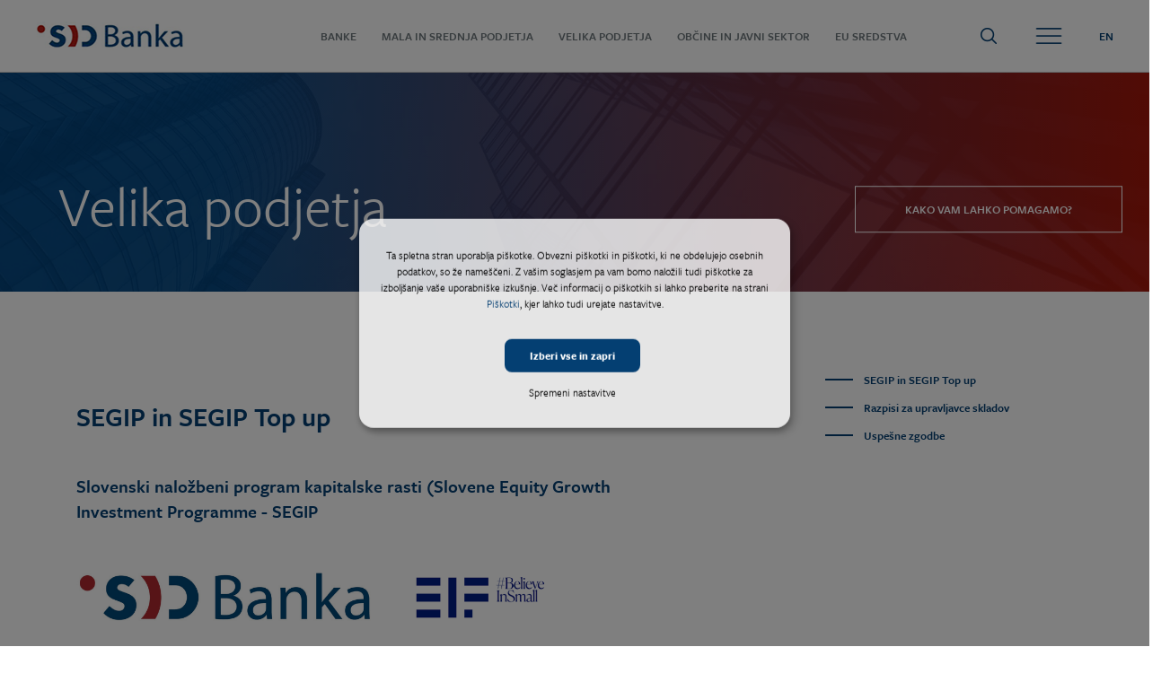

--- FILE ---
content_type: text/html; charset=utf-8
request_url: https://www.sid.si/velika-podjetja/segip-segip-top
body_size: 14485
content:
<!DOCTYPE html>
<html lang="sl" dir="ltr">

<head>
    <meta http-equiv="Content-Type" content="text/html; charset=utf-8" />
<link rel="shortcut icon" href="https://www.sid.si/sites/www.sid.si/files/favicon-32x32_0.png" type="image/png" />
<meta name="description" content="SEGIP SID banka in Evropski investicijski sklad (EIF) sta v letu 2017 vzpostavila Slovenski naložbeni program kapitalske rasti – SEGIP za lastniško in kvazi-lastniško financiranje slovenskih MSP-jev in mid-cap podjetij v fazi rasti v višini 100 milijonov EUR (SID banka in EIF oba po 50 milijonov EUR). SEGIP naslavlja tržno vrzel na področju lastniškega financiranja v" />
<meta name="generator" content="Drupal 7 (https://www.drupal.org)" />
<link rel="canonical" href="https://www.sid.si/velika-podjetja/segip-segip-top" />
<link rel="shortlink" href="https://www.sid.si/node/367" />
<meta property="og:site_name" content="SID banka" />
<meta property="og:type" content="article" />
<meta property="og:url" content="https://www.sid.si/velika-podjetja/segip-segip-top" />
<meta property="og:title" content="SEGIP in SEGIP Top up" />
<meta property="og:description" content="SEGIP SID banka in Evropski investicijski sklad (EIF) sta v letu 2017 vzpostavila Slovenski naložbeni program kapitalske rasti – SEGIP za lastniško in kvazi-lastniško financiranje slovenskih MSP-jev in mid-cap podjetij v fazi rasti v višini 100 milijonov EUR (SID banka in EIF oba po 50 milijonov EUR). SEGIP naslavlja tržno vrzel na področju lastniškega financiranja v Sloveniji, razvija okolje lastniškega financiranja ter pomaga pridobiti sredstva zasebnih vlagateljev za lastniško financiranje slovenskih podjetij v fazi rasti." />
<meta property="og:updated_time" content="2024-10-07T15:23:44+02:00" />
<meta property="og:image" content="https://www.sid.si/sites/www.sid.si/files/holder_hero_home.png" />
<meta property="og:image:url" content="https://www.sid.si/sites/www.sid.si/files/holder_hero_home.png" />
<meta property="og:image:secure_url" content="https://www.sid.si/sites/www.sid.si/files/holder_hero_home.png" />
<meta property="article:published_time" content="2018-03-13T12:20:38+01:00" />
<meta property="article:modified_time" content="2024-10-07T15:23:44+02:00" />
    <meta name="viewport" content="width=device-width, initial-scale=1, user-scalable=0">
    <meta charset="utf-8">
    <style>
    #hamburger__header {
        height: 2rem !important;
        background-size: 90% 70% !important;
    }
    </style>
    <meta name="theme-color" content="#ffffff">
    <title>SEGIP in SEGIP Top up | SID banka</title>
    <script src="https://use.typekit.net/ele4jxo.js"></script>
    <script>try{Typekit.load();}catch(e){}</script>
    <style type="text/css" media="all">
@import url("https://www.sid.si/modules/system/system.base.css?t4jjbu");
@import url("https://www.sid.si/modules/system/system.menus.css?t4jjbu");
@import url("https://www.sid.si/modules/system/system.messages.css?t4jjbu");
@import url("https://www.sid.si/modules/system/system.theme.css?t4jjbu");
</style>
<style type="text/css" media="all">
@import url("https://www.sid.si/modules/comment/comment.css?t4jjbu");
@import url("https://www.sid.si/sites/all/modules/contrib/fences/field.css?t4jjbu");
@import url("https://www.sid.si/modules/node/node.css?t4jjbu");
@import url("https://www.sid.si/modules/search/search.css?t4jjbu");
@import url("https://www.sid.si/modules/user/user.css?t4jjbu");
@import url("https://www.sid.si/sites/www.sid.si/modules/contrib/views/css/views.css?t4jjbu");
</style>
<style type="text/css" media="all">
@import url("https://www.sid.si/sites/all/modules/contrib/ctools/css/ctools.css?t4jjbu");
@import url("https://www.sid.si/modules/locale/locale.css?t4jjbu");
@import url("https://www.sid.si/sites/all/modules/contrib/webform/css/webform.css?t4jjbu");
@import url("https://www.sid.si/sites/www.sid.si/files/spamicide/feed_me.css?t4jjbu");
</style>
<style type="text/css" media="all">
@import url("https://www.sid.si/sites/www.sid.si/themes/sid/css/main.css?t4jjbu");
</style>

    <!-- Global site tag (gtag.js) - Google Analytics -->
    <script data-type="application/javascript" type="text/plain" data-name="google-tag-manager" async data-src="https://www.googletagmanager.com/gtag/js?id=UA-135619272-1"></script>
    <script data-type="application/javascript" type="text/plain" data-name="google-tag-manager">
        window.dataLayer = window.dataLayer || [];
        function gtag(){dataLayer.push(arguments);}
        gtag('js', new Date());

        gtag('config', 'UA-135619272-1');
    </script>


    <!-- SharpSpring Tracking Code -->
    <script type="text/javascript">
        var _ss = _ss || [];
        _ss.push(['_setDomain', 'https://koi-3S7Y3WE7X0.marketingautomation.services/net']);
        _ss.push(['_setAccount', 'KOI-1FZ71YSG3TS6DK']);
        _ss.push(['_trackPageView']);
        (function() {
            var ss = document.createElement('script');
            ss.type = 'text/javascript'; ss.async = true;
            ss.src = ('https:' == document.location.protocol ? 'https://' : 'http://') + 'koi-3S7Y3WE7X0.marketingautomation.services/client/ss.js?ver=2.4.0';
            var scr = document.getElementsByTagName('script')[0];
            scr.parentNode.insertBefore(ss, scr);
        })();
    </script>
    <!-- End SharpSpring Tracking Code -->



    <!-- Start Hotjar Tracking Code -->
    <script data-type="application/javascript" type="text/plain" data-name="hotjar">
        (function(h,o,t,j,a,r){
            h.hj=h.hj||function(){(h.hj.q=h.hj.q||[]).push(arguments)};
            h._hjSettings={hjid:1468016,hjsv:6};
            a=o.getElementsByTagName('head')[0];
            r=o.createElement('script');r.async=1;
            r.src=t+h._hjSettings.hjid+j+h._hjSettings.hjsv;
            a.appendChild(r);
        })(window,document,'https://static.hotjar.com/c/hotjar-','.js?sv=');
    </script>
    <!-- End Hotjar Tracking Code -->

    <!-- Facebook Pixel Code -->
    <script data-type="text/javascript" type="text/plain" data-name="meta-pixel-code">
        !function(f,b,e,v,n,t,s)
        {if(f.fbq)return;n=f.fbq=function(){n.callMethod?n.callMethod.apply(n,arguments):n.queue.push(arguments)};
            if(!f._fbq)f._fbq=n;n.push=n;n.loaded=!0;n.version='2.0';
            n.queue=[];t=b.createElement(e);t.async=!0;
            t.src=v;s=b.getElementsByTagName(e)[0];
            s.parentNode.insertBefore(t,s)}(window, document,'script',
            'https://connect.facebook.net/en_US/fbevents.js');
        fbq('init', '1374609336026176');
        fbq('track', 'PageView');
    </script>
    <!-- End Facebook Pixel Code -->

    <script data-obct data-type="text/javascript" type="text/plain" data-name="outbrain">
        /** DO NOT MODIFY THIS CODE**/
        !function(_window, _document) {
            var OB_ADV_ID = '00727114388956d6234a8f5aecadd810e6';
            if (_window.obApi) {
                var toArray = function(object) {
                    return Object.prototype.toString.call(object) === '[object Array]' ? object : [object];
                };
                _window.obApi.marketerId = toArray(_window.obApi.marketerId).concat(toArray(OB_ADV_ID));
                return;
            }
            var api = _window.obApi = function() {
                api.dispatch ? api.dispatch.apply(api, arguments) : api.queue.push(arguments);
            };
            api.version = '1.1';
            api.loaded = true;
            api.marketerId = OB_ADV_ID;
            api.queue = [];
            var tag = _document.createElement('script');
            tag.async = true;
            tag.src = '//amplify.outbrain.com/cp/obtp.js';
            tag.type = 'text/javascript';
            var script = _document.getElementsByTagName('script')[0];
            script.parentNode.insertBefore(tag, script);
        }(window, document);

        obApi('track', 'PAGE_VIEW');
    </script>

    <script type="text/javascript" src="https://www.sid.si/sites/all/libraries/modernizr/modernizr-custom.js?t4jjbu"></script>
<script type="text/javascript" src="https://www.sid.si/sites/www.sid.si/modules/custom/jquery_update/replace/jquery/1.7/jquery.min.js?v=1.7.2"></script>
<script type="text/javascript" src="https://www.sid.si/misc/jquery-extend-3.4.0.js?v=1.7.2"></script>
<script type="text/javascript" src="https://www.sid.si/misc/jquery-html-prefilter-3.5.0-backport.js?v=1.7.2"></script>
<script type="text/javascript" src="https://www.sid.si/misc/jquery.once.js?v=1.2"></script>
<script type="text/javascript" src="https://www.sid.si/misc/drupal.js?t4jjbu"></script>
<script type="text/javascript" src="https://www.sid.si/misc/form-single-submit.js?v=7.103"></script>
<script type="text/javascript" src="https://www.sid.si/sites/www.sid.si/files/languages/sl_P-gspxbyswHNlkC6qWLc4Vn5St4_O-oVEe13VJAe8eQ.js?t4jjbu"></script>
<script type="text/javascript" src="https://www.sid.si/sites/www.sid.si/modules/contrib/captcha/captcha.js?t4jjbu"></script>
<script type="text/javascript" src="https://www.sid.si/sites/all/modules/contrib/webform/js/webform.js?t4jjbu"></script>
<script type="text/javascript" src="https://www.sid.si/sites/www.sid.si/modules/contrib/sharpspring/js/drupal_sharpspring.js?1769075529"></script>
<script type="text/javascript" src="https://www.sid.si/sites/www.sid.si/themes/sid/js/head.js?t4jjbu"></script>
<script type="text/javascript" src="https://www.sid.si/sites/www.sid.si/themes/sid/js/app.js?t4jjbu"></script>
<script type="text/javascript">
<!--//--><![CDATA[//><!--
jQuery.extend(Drupal.settings, {"basePath":"\/","pathPrefix":"","setHasJsCookie":0,"ajaxPageState":{"theme":"sid","theme_token":"OJjsQak1EREbh94qOIbOLaS4-XzmWscZ4kGPblabKyY","js":{"sites\/all\/libraries\/modernizr\/modernizr-custom.js":1,"sites\/www.sid.si\/modules\/custom\/jquery_update\/replace\/jquery\/1.7\/jquery.min.js":1,"misc\/jquery-extend-3.4.0.js":1,"misc\/jquery-html-prefilter-3.5.0-backport.js":1,"misc\/jquery.once.js":1,"misc\/drupal.js":1,"misc\/form-single-submit.js":1,"public:\/\/languages\/sl_P-gspxbyswHNlkC6qWLc4Vn5St4_O-oVEe13VJAe8eQ.js":1,"sites\/www.sid.si\/modules\/contrib\/captcha\/captcha.js":1,"sites\/all\/modules\/contrib\/webform\/js\/webform.js":1,"sites\/www.sid.si\/modules\/contrib\/sharpspring\/js\/drupal_sharpspring.js":1,"sites\/www.sid.si\/themes\/sid\/js\/head.js":1,"sites\/www.sid.si\/themes\/sid\/js\/app.js":1},"css":{"modules\/system\/system.base.css":1,"modules\/system\/system.menus.css":1,"modules\/system\/system.messages.css":1,"modules\/system\/system.theme.css":1,"modules\/comment\/comment.css":1,"modules\/field\/theme\/field.css":1,"modules\/node\/node.css":1,"modules\/search\/search.css":1,"modules\/user\/user.css":1,"sites\/www.sid.si\/modules\/contrib\/views\/css\/views.css":1,"sites\/all\/modules\/contrib\/ctools\/css\/ctools.css":1,"modules\/locale\/locale.css":1,"sites\/all\/modules\/contrib\/webform\/css\/webform.css":1,"public:\/\/spamicide\/feed_me.css":1,"sites\/www.sid.si\/themes\/sid\/css\/main.css":1}},"urlIsAjaxTrusted":{"\/velika-podjetja\/segip-segip-top":true},"better_exposed_filters":{"views":{"exposed_numbers_block":{"displays":{"block":{"filters":[]}}},"news":{"displays":{"block_1":{"filters":[]}}}}},"sharpspring":{"domain":"koi-3S7Y3WE7X0.marketingautomation.services","id":"KOI-3S7Y3WE7X0","segmentationField":null},"password":{"strengthTitle":"Password compliance:"},"type":"setting"});
//--><!]]>
</script>

</head>

<body class="page page-not-front page-not-front not-front page-not-front html not-front not-logged-in two-sidebars page-node page-node- page-node-367 node-type-basic-page Anonimni-uporabnik i18n-sl role-anonymous-user " >
<noscript><img height="1" width="1" style="display:none"
  src="https://www.facebook.com/tr?id=1374609336026176&ev=PageView&noscript=1"
/></noscript>

 <!-- Main -->
        <main id="core">

            <!-- Navi -->
            <div id="header">
                <div class="header--wrapper">
                    <div id="logo__header" style="background-image:url(/sites/www.sid.si/themes/sid/img/logo/logo_sid_header.png); background-size:contain; height:4rem;"><a href="/" title="SID Banka">&nbsp;</a></div>
                    <div id="menu__header">
                        <div class="menu__header--wrapper">
                                                    <div class="menu-block-wrapper menu-block-17 menu-name-menu-menu-overlay parent-mlid-0 menu-level-1">
  <ul class="menu"><li  ><a href="/banke"><span class="menu-icon"></span>Banke</a></li>
<li  ><a href="/mala-srednja-podjetja"><span class="menu-icon"></span>Mala in srednja podjetja</a></li>
<li  ><a href="/velika-podjetja"><span class="menu-icon"></span>Velika podjetja</a></li>
<li  ><a href="/obcine"><span class="menu-icon"></span>Občine in javni sektor</a></li>
<li  ><a href="https://www.skladskladov.si" target="_blank"><span class="menu-icon"></span>EU Sredstva</a></li>
</ul></div>
                        </div>
                    </div>
                    <div id="toolbar__header">
                        <div class="toolbar__header--wrapper">
                            <div id="search__header"></div>
                            <div id="hamburger__header"></div>
                            <div id="language__header">
                                                                <ul class="language-switcher-locale-url"><li class="en first last"><a href="/en/node/367" class="language-link" xml:lang="en">EN</a></li>
</ul>                            </div>
                        </div>
                    </div>
                </div>

                 <div id="search__block">

                    <div class="search__block--wrapper">

                        <div id="header__search__close">
                            <span></span>
                        </div>

                                                <form action="/velika-podjetja/segip-segip-top" method="post" id="search-block-form--2" accept-charset="UTF-8"><div><div class="container-inline">
      <h2 class="element-invisible">Iskalnik</h2>
    <div class="form-item form-type-textfield form-item-search-block-form">
  <label class="element-invisible" for="edit-search-block-form--4">Išči </label>
 <input title="Vpišite izraze, ki jih želite poiskati." placeholder="Vnesite iskalni niz" type="text" id="edit-search-block-form--4" name="search_block_form" value="" size="15" maxlength="128" class="form-text" />
</div>
<div class="form-actions form-wrapper" id="edit-actions--4"><input type="submit" id="edit-submit--5" name="op" value="Išči" class="form-submit" /></div><input type="hidden" name="form_build_id" value="form-LGedmLYC_ece0iaxYO42gbN_64xSGTvn-4lfIq1bSRw" />
<input type="hidden" name="form_id" value="search_block_form" />
</div>
</div></form>
                    </div>

                </div>

            </div>
            <!-- Navi -->

            <!-- Hero -->
              
    <div id="block-bean-velika-podjetja" class="block block-bean block-bean-hero-subpage">

    
  <div class="content">
    

<!-- Hero -->
<div id="hero__landing" style="background-image: url('https://www.sid.si/sites/www.sid.si/files/images/hero/velika-podjetja.jpg');">

      <div class="hero__landing--wrapper">

          <div class="hero__landing--content">

              <div class="hero--title">Velika podjetja</div>
              
              <div class="hero--back">
                    <!--<a href="/primeri-dobre-prakse">Nazaj na vse primere</a>-->
                    
  <a href="https://www.sid.si/kontakt">Kako vam lahko pomagamo?</a>                                                      </div>
              </div>

          </div>

      </div>

</div>
<!-- Hero -->
  </div>
</div>
  

            <!-- page hero replace -->
            

            <!-- Hero -->

            <!-- Body -->
            <div id="body">

                                 <!-- Edit tabs -->

                  
                                        <div id="edit-node-tabs">
                                                </div>
                  
                  
                  
                  <!-- end Edit tabs -->
              
                  
    <div id="block-system-main" class="block block-system">

    
  <div class="content">
    
<!-- Big companies content -->
        <div id="companies__single">
            
            <div class="companies__single--wrapper">
    
                <div class="companies__content--left">
        
                    <div class="companies--title">SEGIP in SEGIP Top up</div>
        
                    <div class="companies--content content--paragraph">
                    
                        
  <h2><strong>Slovenski naložbeni program kapitalske rasti (Slovene Equity Growth Investment Programme - SEGIP</strong></h2>
                       
                        
  <h2><img alt="" src="/sites/www.sid.si/files/documents/logotipa_sid_in_eif_skupaj.png" /><strong>SEGIP</strong></h2>
<p><strong>SID banka</strong> in <strong>Evropski investicijski sklad (EIF)</strong> sta v letu 2017 vzpostavila <strong>Slovenski naložbeni program kapitalske rasti – SEGIP </strong>za lastniško in kvazi-lastniško financiranje slovenskih MSP-jev in mid-cap podjetij v fazi rasti v višini 100 milijonov EUR (SID banka in EIF oba po 50 milijonov EUR). SEGIP naslavlja tržno vrzel na področju lastniškega financiranja v Sloveniji, razvija okolje lastniškega financiranja ter pomaga pridobiti sredstva zasebnih vlagateljev za lastniško financiranje slovenskih podjetij v fazi rasti.</p>
<p>Od 100 milijonov EUR sredstev SEGIP-a jih je bilo 50 milijonov EUR namenjenih za sklade zasebnega kapitala s slovenskimi upravljavci, ki jih je na podlagi javnega razpisa izbral EIF. Kot upravljavca sklada zasebnega kapitala sta bili izbrani družbi sklad <strong>ALFI PE d.o.o.</strong> in <strong>Generali Investments d.o.o.</strong>, ki sta poleg sredstev SEGIP sklada pridobila še dodatnih 85 milijonov EUR sredstev s strani poučenih zasebnih vlagateljev.</p>
<p><strong>Cilj SEGIP-a je podpreti slovenska mala, srednje velika in mid-cap podjetja, privabiti mednarodne naložbe zasebnega kapitala v Slovenijo in graditi finančne in institucionalne zmogljivosti v Sloveniji s podpiranjem upravljavcev skladov zasebnega kapitala, ki pomemben del svojih naložb usmerjajo v slovenska podjetja.</strong></p>
<p><span>SEGIP je eden od prvih finančnih programov, ki jih je EIF vzpostavil v okviru </span><a href="http://www.eif.org/what_we_do/equity/NPI/index.htm" target="_blank">EIF-NPI Equity platforme</a><span> in </span><a href="http://www.eif.org/what_we_do/efsi/index.htm" target="_blank">Naložbenega načrta za Evropo</a><span> v sodelovanju z nacionalnimi spodbujevalnimi institucijami na EU ravni. SID banka je kot ustanovitvena članica pristopila k ustanovitvi te platforme septembra 2016.</span></p>
<p> </p>
<h2><strong>SEGIP Top-up</strong></h2>
<p>Prav zaradi uspešnosti programa SEGIP smo ga skupaj z EIF razširili za dodatnih 120 milijonov EUR s t.i. programom <strong>SEGIP Top-Up</strong>. Skupaj z EIF smo v SEGIP Top-Up vložili vsak po 60 milijonov EUR.</p>
<p><strong>SEGIP Top-Up </strong>sestavljajo sedaj tri dodatni skladi, in sicer:</p>
<ul><li><strong>Sklad tveganega kapitala za prenos tehnologij </strong>(VC TT sklad),</li>
<li><strong>Sklad tveganega kapitala</strong> <strong>za financiranje zagonskih podjetij </strong>(VC sklad)<strong>,</strong></li>
<li><strong>Skladi zasebnega kapitala</strong>, ki naslavljajo <strong>problematiko lastniških nasledstev v družinskih podjetjih </strong>(PE nasledstva).</li>
</ul><p><img alt="" src="/sites/www.sid.si/files/documents/segip_top-up.png" /></p>
<p><strong>Sklad tveganega kapitala za prenos tehnologij </strong><span>(VC TT sklad)</span></p>
<p>Namenjen je financiranju raziskovalnih projektov, razvoju tehnologij in intelektualne lastnine na univerzah in raziskovalnih inštitucijah (v Sloveniji in na Hrvaškem) s potencialno komercialno vrednostjo za gospodarstvo, v njihovi najzgodnejši fazi, ko so še v domeni raziskovalnih skupin na univerzah in raziskovalnih institutih.</p>
<p><strong><a href="https://www.sid.si/mala-srednja-podjetja/regionalna-platforma-za-prenos-tehnologij-central-eastern-european-technology" target="_blank">Več o skladu</a></strong>. </p>
<p><strong>Sklad tveganega kapitala za financiranje zagonskih podjetij </strong><span>(VC sklad)</span></p>
<p>Namen sklada je finančna podpora mladim slovenskim inovativnim malim in srednje velikim podjetjem v zgodnji fazi razvoja, predvsem v zagonski fazi, in v fazi hitre rasti, ki težko dostopajo do financiranja preko komercialnih bank. </p>
<p><strong><a href="https://www.skladskladov.si/mala-srednja-podjetja/lastnisko-kvazi-lastnisko-financiranje" target="_blank">Več o skladu</a></strong>.</p>
<p><strong>Skladi zasebnega kapitala za naslavljanje problematike nasledstev v družinskih podjetjih </strong><span>(PE nasledstva)</span></p>
<p>Financiranje <strong>družinskih podjetij v Sloveniji</strong> (predvsem MSP-jev in small mid-cap podjetij), kjer bi podjetja zaradi neobstoja družinskega naslednika ali njihove nepripravljenosti za prevzem lastništva in upravljanja ob umiku trenutnega lastnika, popolnoma prenehala oziroma bila prodana po delih ali pod prisilo.</p>
<p><strong><a href="https://www.sid.si/mala-srednja-podjetja/sklad-zasebnega-kapitala-za-financiranje-druzinskega-lastniskega-nasledstva" target="_blank">Več o skladu</a></strong>. </p>
<p> </p>
<p><strong>Kontakti</strong></p>
<p><strong>Matej Zalar</strong>, direktor Oddelka za razvoj produktov in evropske programe</p>
<p>e: <a href="mailto:matej.zalar@sid.si">matej.zalar@sid.si</a></p>
<p>t: 01 200 75 19</p>
<p> </p>
<p><strong>Več informacij v sporočilih za javnost in v videu:</strong></p>
<p>Video: <a href="https://www.youtube.com/watch?v=5pnGVPa-DQ4" target="_blank">Lastniško financiranje</a></p>
<p>november 2017: <a href="/sites/www.sid.si/files/documents/sporocilo_za_javnost_nk_16._11._2017_podpis_sid_eif.pdf" target="_blank">Sporočilo za javnost z novinarske konference ob vzpostavitvi programa SEGIP</a></p>
<p>april 2022: <a href="/sites/www.sid.si/files/documents/informacija_za_javnost-sid_banka-razsiritev_programa_segip_na_segip_top_up_za_100_mio_eur.pdf" target="_blank">Sporočilo za javnost s predstavitve razširjenega programa SEGIP Top-up</a></p>
                        
                                              
                        

                    </div>
                    
                    <div class="companies--bottom--links">
                        
                                                
                                                
                                                <div class="single--link blueBtn">
                          
  <a href="https://www.sid.si/velika-podjetja/informacije-za-zainteresirane-upravljavce-skladov">Več informacij </a>                        </div>
                                                
                                                
                    </div>
    
                </div>
    
                <div class="companies__content--right">
        
                    <div class="companies--menu">
            
                        <div class="menu-block-wrapper menu-block-21 menu-name-menu-menu-overlay parent-mlid-1488 menu-level-1">
  <ul class="menu"><li  ><a href="https://www.sid.si/velika-podjetja/lastnisko-financiranje">SEGIP in SEGIP Top up</a></li>
<li  ><a href="https://www.sid.si/velika-podjetja/razpisi-za-upravljavce-skladov">Razpisi za upravljavce skladov</a></li>
<li  ><a href="https://www.sid.si/velika-podjetja/uspesne-zgodbe">Uspešne zgodbe</a></li>
</ul></div>
                        
        
                    </div>
    
                </div>
            
            </div>
        <style>
          .plusminus {
          float: left;
          font-size: 25px;
          }
          .acc_title {
            border-bottom: 1px solid;
            margin-bottom: 10px;
          }
          .acc_content .news__content {
            height: 80px;
            overflow: hidden;
            padding-left: 0.8125rem !important;
          }
          .acc_content .news__content p {
            font-size: 1rem !important;
          }
          .acc_content .news__title h3{
            font-weight: 600;
          }
          .acc_content .last__news--wrapper {
            padding: 0rem 1.6875rem 2.6875rem 1.75rem !important;
            height: 230px;
            overflow: hidden;
          }
          
          
          .acc_content .latest__news--link {
              display:none;
            }
          @media only screen and (min-width: 20rem) {
            .acc_content .latest__news--left {
            width:100%;
            padding-top: 0 !important;
          }
            
        }
        @media only screen and (min-width: 68.75rem) {
          .acc_content .latest__news--left {
            width:33% !important;
          }
        }
        </style>
        <script>
          jQuery(document).ready(function($){
            $(".acc_content").slideUp(100);
	$(".acc_title").click(function(){
		if ($('.acc_content').is(':visible')) {
			$(".acc_content").slideUp(600);
			$(".plusminus").text('+');
		}
        if( $(this).next(".acc_content").is(':visible')){
            $(this).next(".acc_content").slideUp(600);
            $(this).children(".plusminus").text('+ ');
        }else {
            $(this).next(".acc_content").slideDown(600); 
            $(this).children(".plusminus").text('- ');
            $('html,body').animate({
        scrollTop: $(".acc_title").offset().top
    }, 500); 
        }
	});
  if ($("body").hasClass("page-node-44")) {
    $('.companies__content--right').hide();
};
if ($("body").hasClass("page-node-69")) {
    $('.companies__content--right').hide();
};
if ($("body").hasClass("page-node-728")) {
    $('.blueBtn').hide();
};
          });
          </script>
        </div>
<!-- Big companies content -->
  </div>
</div>
  

                <!-- Middle contact section -->
                <div id="contact__middle" style="background-image:url('https://www.sid.si/sites/www.sid.si/themes/sid/img/holders/holder_contact_home.jpg');">

                    <div class="contact__middle--wrapper">

                        <div class="contact">
                            <div class="region region-cta-content">
    <div id="block-bean-poklicite-nas-velika-podjetja" class="block block-bean block-bean-cta-block">

    
  <div class="content">
    
  <p>Pokličite <strong><a href="tel:+38612007480">01 200 74 80</a></strong> ali nam pišite na <strong><a href="mailto:financiranje@sid.si">financiranje@sid.si</a></strong></p>
  </div>
</div>
  </div>
                        </div>

                    </div>

                </div>
                <!-- Middle contact section -->


              <!-- Region with counters -->
              <div id="numbers__counter--region">

                <div class="numbers__counter--wrapper">
                  
  

    <div class="single__number">
     <div class="numbers">
                                <span id="counterNr1" class="number" data-counter-number="
  100"></span>
                                <span class="ext"> 
  držav</span>
                            </div>
                            <div class="desc">
  prisotni v letu 2022</div></div>

    <div class="single__number">
     <div class="numbers">
                                <span id="counterNr2" class="number" data-counter-number="
  1700"></span>
                                <span class="ext"> 
  mrd €</span>
                            </div>
                            <div class="desc">
  kreditni portfelj v letu 2022</div></div>

    <div class="single__number">
     <div class="numbers">
                                <span id="counterNr3" class="number" data-counter-number="
  2014"></span>
                                <span class="ext"> 
  mrd €</span>
                            </div>
                            <div class="desc">
  zavarovalni portfelj letu 2022</div></div>
    
                </div>

              </div>
              <!-- Region with counters -->


                <!-- Latest news section -->
                <div id="latest__news">

                    <div class="latest__news--wrapper">

                        <div class="latest__news--left">

                              
      

      
          <div class="last__news">                                
<div class="last__news--wrapper">
<div class="news__date">06. Januar 2026</div>
                                    <div class="news__title"><a href="/novice/sid-banka-je-postala-clanica-evropskega-zdruzenja-jamstvenih-institucij-aecm">SID banka je postala članica evropskega združenja jamstvenih institucij AECM</a></div>
                                    <div class="news__content">
                                       
                                    </div>
                                    <div class="news__more">
                                        <a href="/novice/sid-banka-je-postala-clanica-evropskega-zdruzenja-jamstvenih-institucij-aecm">Preberi več</a>
                                    </div>
</div>
</div>  

      
          <div class="last__news">                                
<div class="last__news--wrapper">
<div class="news__date">11. November 2025</div>
                                    <div class="news__title"><a href="/novice/krepitev-gospodarskega-sodelovanja-med-portugalsko-slovenijo">Krepitev gospodarskega sodelovanja med Portugalsko in Slovenijo</a></div>
                                    <div class="news__content">
                                       
                                    </div>
                                    <div class="news__more">
                                        <a href="/novice/krepitev-gospodarskega-sodelovanja-med-portugalsko-slovenijo">Preberi več</a>
                                    </div>
</div>
</div>  

  
                            <div id="newsletter">

                                <div class="newsletter--wrapper">

                                                                                                           <div class="region region-sidebar-second">
    <div id="block-webform-client-block-39" class="block block-webform">

    
  <div class="content">
    <div id="webform-ajax-wrapper-39"><form class="webform-client-form webform-client-form-39" action="/velika-podjetja/segip-segip-top" method="post" id="webform-client-form-39" accept-charset="UTF-8"><div><style>
.enovice-button {
  font-family: freight-sans-pro,sans-serif;
    font-weight: 600;
    text-transform: uppercase;
    position: absolute;
    z-index: 1;
    overflow: hidden;
    color: #b81e12;
    background-color: #fff;
    padding: 1rem 3.4375rem;
    border: 1px solid #b81e12;
    -webkit-transition: all .4s cubic-bezier(.73,.14,.14,.78);
    transition: all .4s cubic-bezier(.73,.14,.14,.78);
    display: inline-block;
    padding-left: 2.1875rem;
    padding-right: 2.1875rem;
    cursor: pointer;
    width: 100%;
    text-align: center;
    
    left:50%;
    right:50%;

}
@media screen and (max-width: 900px) {
  .enovice-button {
  left:0%;
  right:0%;
  width:80%;
  }

}
.enovice-button:hover {
  color: #fff;
  background-color: #043f72;
  border: 1px solid #043f72;
}
</style>
<!-- <a class="enovice-button" href="https://www.sid.si/files/enovice/">Prijava na e-novice</a><br><br> -->
<a class="enovice-button" href="https://www.sid.si/prijava-na-novice">Prijava na e-novice</a><br><br></div></form></div>  </div>
</div>
  </div>

                                </div>

                            </div>

                        </div>

                        <div class="latest__news--right">

                            <svg class="firstLetter--holder" width="100%" height="505">
                                <text x="60%" y="100%" id="latest__news--character" class="firstLetter">A</text>
                            </svg>

                            <div class="latest__news--title">Trenutno aktualno</div>

                            <div class="latest__news--link">

                                <a href="/novice">Vse novice</a>

                            </div>

                        </div>

                    </div>

                </div>
                <!-- Latest news section -->

            </div>
            <!-- Body -->

            <!-- Footer -->
            <div id="footer">

                <div class="footer--wrapper">

                    <div class="footer__block block__basic--info">

                        <div class="footer__block--wrapper">

                                                      
  <ul abp="539"><li abp="540"><strong abp="541">SID - Slovenska izvozna in razvojna banka, d.d., Ljubljana</strong></li>
<li abp="542">Ulica Josipine Turnograjske 6</li>
<li abp="543">SI-1000 Ljubljana</li>
</ul><ul abp="544"><li abp="545"><strong abp="546">Telefon:</strong> +386 1 200 75 00</li>
<li abp="547"><strong abp="548">E-pošta:</strong> <a abp="549" href="mailto:info@sid.si">info@sid.si</a></li>
<li abp="547"><strong>Varen elektronski predal</strong>: <a href="mailto:sid@vep.si">sid@vep.si</a></li>
</ul>
<div class="footer__social">
  <a href="https://www.facebook.com/SID-Banka-407274209838886" target="_blank"><img src="https://www.sid.si/sites/www.sid.si/themes/sid/img/icons/facebook.png"></a>
  <a href="https://www.linkedin.com/company/sid---slovenska-izvozna-in-razvojna-banka-d.d.-ljubljana/" target="_blank"><img src="https://www.sid.si/sites/www.sid.si/themes/sid/img/icons/linkedin.png"></a>
  <a href="https://www.youtube.com/channel/UCK_2pY_T0EiC4PGF36sZJqA" target="_blank"><img src="https://www.sid.si/sites/www.sid.si/themes/sid/img/icons/youtube.png"></a>
</div>

                        </div>

                    </div>

                    <div class="footer__block block__company--info">

                        <div class="footer__block--wrapper">

                                                      
  <ul><li>Matična št.: 5665493</li>
<li>Davčna št.: 82155135</li>
<li>SWIFT (BIC): SIDRSI22</li>
<li>IBAN: SI56 3800 0380 0000 039</li>
<li>GIIN: 66SI1E.99999.SL.705</li>
<li>LEI: 549300BZ3GKOJ13V6F87</li>
<li>E-računi: <a href="mailto:e-racun@sid.si">e-racun@sid.si</a></li>
</ul>

                        </div>

                    </div>

                    <div class="footer__block block__quicklinks">

                        <div class="footer__block--wrapper">
                                                    
  <ul><li><a href="https://www.sid.si/o-banki/o-banki">O banki</a></li>
<li><a href="https://www.skladskladov.si/o-skladu/o-skladu-skladov" target="_blank">O Skladu skladov</a></li>
<li><a href="https://www.sid.si/dokumenti/financiranje">Dokumenti</a></li>
<li><a href="https://www.sid.si/o-banki/investitorji">Investitorji</a></li>
<li><a href="https://www.sid.si/terjatve-in-lastniski-delezi">Prodaja terjatev</a></li>
<li><a href="https://www.sid.si/Javna-narocila">Javna naročila</a></li>
<li><a href="https://www.sid.si/nalozbeni-nacrt-za-evropo">Naložbeni načrt za Evropo</a></li>
<li><a href="https://www.sid.si/kontakt" target="_blank">Kontakt</a></li>
</ul><ul><li><a href="https://www.bsi.si/sl/centralni-kreditni-register/sisbon" target="_blank">SISBON</a></li>
<li><a href="https://www.bsi.si/sl/centralni-kreditni-register/sisbiz">SISBIZ</a></li>
</ul>
                        </div>

                    </div>

                    <div class="footer__block block__cta">

                        <div class="footer__block--wrapper">

                                                        
  <div class="footer__block--cta" style="text-align: justify;"><a href="https://ipkp.sid.si/Account/LogOn?Language=sl" style="width: 90%;" target="_blank">Izmenjava poročil za komitente (IPKP)</a> </div>
<p style="text-align: justify;"><a href="/sites/www.sid.si/files/documents/sid_banka_-_ipkp_-_uporabniska_navodila_za_komitente_ver_2.1_junij_2022.pdf" target="_blank">UPORABNIŠKA NAVODILA za Izmenjavo poročil za komitente</a></p>
<p style="text-align: justify;">POMOČ ZA IZMENJAVO POROČIL:</p>
<p style="text-align: justify;"><span style="font-size: 13.008px;">Telefon: 01/ 2007 796 ali email: <a href="mailto:os-fin@sid.si">os-fin@sid.si</a></span></p>
<p style="text-align: justify;"> </p>
<div class="footer__block--cta" style="text-align: justify;"><strong><a href="/sites/www.sid.si/files/documents/vloga_za_spremembo_pogojev_kredita_poplave_2023_sid_banka_d.d.docx" style="font-size: 13.008px; text-align: justify; width: 90%;" target="_blank">ODLOG PLAČIL - POPLAVE 2023</a> </strong></div>
<p style="text-align: justify;"><strong> </strong></p>
<p style="text-align: justify;"><strong><a href="https://www.sid.si/opozorilo-strankam-sumi-prevar-svetovalcev">PRIPRAVA VLOGE ZA KREDIT</a></strong></p>
<p style="text-align: justify;"><strong><a href="https://www.sid.si/priprava-vloge-za-zavarovanje">PRIPRAVA VLOGE ZA ZAVAROVANJE</a></strong></p>
<p style="text-align: justify;"><strong><a href="/sites/www.sid.si/files/documents/zahteve_sid_banke_glede_cenitvenega_porocila_marec_2025.pdf" target="_blank">NAVODILA ZA OCENJEVALCE VREDNOSTI</a></strong></p>


                        </div>

                    </div>

                </div>

            </div>
            <!-- Footer -->

            <!-- Copyright -->
            <div id="copyright">

                <div class="copyright--wrapper">

                    <div class="copy__element copy--left">
                        Vse pravice pridržane © 2017 SID - Slovenska izvozna in razvojna banka, d.d., Ljubljana                    </div>

                    <div class="copy__element copy--right">
                        <a href="/pravno-obvestilo">Pravno obvestilo</a>
                        <a href="/politika-varstva-osebnih-podatkov">Varstvo osebnih podatkov</a>
                        <a href="/politika-piskotkov">Piškotki</a>
                        <a href="https://www.enki.si" target="_blank">Produkcija: ENKI</a>
                    </div>

                </div>

            </div>
            <!-- Copyright -->

            <!-- Overlay Menu -->
            <div id="menu__overlay">

                <div id="menu__overlay--logo"></div>
                <div id="menu__overlay--close">
                    <span></span>
                </div>

                <div class="menu__overlay--wrapper">

                    <div id="menu__overlay--menu">
                        <div class="menu__overlay--container">

                                                        <ul class="menu"><li class="has-nested" ><a href="/banke"><span class="menu-icon"></span>Banke</a><ul class="menu"><li  ><span class="menu-icon"></span><a href="/banke/financiranje-msp-mid-cap-iz-vira-kfw">Financiranje MSP in MID-Cap iz vira KfW</a></li>
<li  ><span class="menu-icon"></span><a href="/banke/financiranje-msp-mid-cap-iz-vira-eib">Financiranje MSP in MID-Cap iz vira EIB</a></li>
<li  ><span class="menu-icon"></span><a href="/banke/financiranje-razvoja-konkurencnega-gospodarstva-internacionalizacije">Financiranje razvoja konkurenčnega gospodarstva in internacionalizacije</a></li>
<li  ><span class="menu-icon"></span><a href="/banke/financiranje-regionalnega-druzbenega-razvoja">Financiranje regionalnega in družbenega razvoja</a></li>
<li  ><span class="menu-icon"></span><a href="/banke/financiranje-razvoja-druzbe-znanja-inovativnega-podjetnistva">Financiranje razvoja družbe znanja in inovativnega podjetništva</a></li>
<li  ><span class="menu-icon"></span><a href="/banke/financiranje-razvoja-okolju-prijazne-druzbe">Financiranje razvoja okolju prijazne družbe in proizvodnje</a></li>
<li  ><span class="menu-icon"></span><a href="/banke/zavarovanja">Zavarovanja</a></li>
<li  ><span class="menu-icon"></span><a href="https://www.sid.si/banke/porostvena-shema-za-gospodarske-subjekte-fizicne-osebe-zorzfs">Poroštvena shema za gospodarske subjekte in fizične osebe (ZORZFS) </a></li>
<li  ><span class="menu-icon"></span><a href="https://www.sid.si/banke/zakon-o-stanovanjski-jamstveni-shemi-za-mlade">Stanovanjska shema za mlade (ZSJSM)</a></li>
<li  ><span class="menu-icon"></span><a href="/banke/porostvo-rs-zdlgpe">Poroštvo RS (ZDLGPE)</a></li>
</ul></li>
<li class="has-nested" ><a href="/mala-srednja-podjetja"><span class="menu-icon"></span>Mala in srednja podjetja</a><ul class="menu"><li class="has-nested" ><span class="menu-icon"></span><a href="/mala-srednja-podjetja/financiranje" class="main">Dolžniško financiranje</a><ul class="menu"><li  ><a href="https://www.sid.si/mala-srednja-podjetja/financiranje-podjetij-vseh-velikosti-za-obratna-sredstva-nalozbe-z-moznostjo">Program financiranja podjetij vseh velikosti za obratna sredstva in naložbe (OSN)</a></li>
<li  ><a href="https://www.sid.si/mala-srednja-podjetja/financiranje-nalozb-za-trajnostno-rast-slovenskega-turizma-turizem-1">Financiranje naložb in obratnega kapitala za trajnostno rast turizma (TURIZEM 1)</a></li>
<li  ><a href="/mala-srednja-podjetja/financiranje-tehnolosko-razvojnih-projektov-rri-2">Financiranje tehnološko-razvojnih projektov (RRI 2)</a></li>
<li  ><a href="/mala-srednja-podjetja/zeleno-financiranje">Zeleno financiranje</a></li>
<li class="has-nested" ><a href="https://www.sid.si/mala-srednja-podjetja/dolznisko-financiranje">Financiranje MSP</a><ul class="menu"><li  ><a href="https://www.sid.si/mala-srednja-podjetja/financiranje-poslovanja-malih-srednje-velikih-podjetij-msp-9">Financiranje poslovanja MSP (MSP 9)</a></li>
</ul></li>
<li class="has-nested" ><a href="https://www.sid.si/mala-srednja-podjetja/dolznisko-financiranje">Financiranje iz sredstev Sklada skladov</a><ul class="menu"><li  ><a href="/mala-srednja-podjetja/posojila-za-financiranje-projektov-celovite-energetske-prenove-javnih-stavb-iz">Posojila za financiranje projektov celovite energetske prenove javnih stavb iz Sklada skladov (EE)</a></li>
</ul></li>
<li class="has-nested" ><a href="https://www.sid.si/mala-srednja-podjetja/dolznisko-financiranje">Posredno financiranje prek poslovnih bank</a><ul class="menu"><li  ><a href="/mala-srednja-podjetja/financiranje-msp-mid-cap-iz-vira-kfw">Financiranje MSP in MID-CAP iz vira KfW (prek poslovnih bank)</a></li>
<li  ><a href="/mala-srednja-podjetja/financiranje-msp-mid-cap-iz-vira-eib">Financiranje MSP in MID-CAP iz vira EIB (prek poslovnih bank)</a></li>
<li  ><a href="/mala-srednja-podjetja/financiranje-razvoja-konkurencnega-gospodarstva-internacionalizacije">Financiranje razvoja konkurenčnega gospodarstva in internacionalizacije (prek poslovnih bank)</a></li>
<li  ><a href="/mala-srednja-podjetja/financiranje-regionalnega-druzbenega-razvoja">Financiranje regionalnega in družbenega razvoja (prek poslovnih bank)</a></li>
<li  ><a href="/mala-srednja-podjetja/financiranje-razvoja-druzbe-znanja-inovativnega-podjetnistva">Financiranje razvoja družbe znanja in inovativnega podjetništva (prek poslovnih bank)</a></li>
<li  ><a href="/mala-srednja-podjetja/financiranje-razvoja-okolju-prijazne-druzbe-proizvodnje">Financiranje razvoja okolju prijazne družbe in proizvodnje (prek poslovnih bank)</a></li>
</ul></li>
<li  ><a href="https://www.sid.si/mala-srednja-podjetja/financiranje">Programi izvoznega financiranja</a></li>
<li  ><a href="https://www.sid.si/mala-srednja-podjetja/projektna-pisarna">Projektna pisarna</a></li>
<li  ><a href="https://www.sid.si/mala-srednja-podjetja/neposredno-financiranje-v-obliki-sofinanciranja">Neposredno financiranje v obliki sofinanciranja</a></li>
<li  ><a href="https://www.sid.si/mala-srednja-podjetja/druge-oblike-neposrednega-financiranja">Druge oblike neposrednega financiranja</a></li>
</ul></li>
<li class="has-nested" ><span class="menu-icon"></span><a href="https://www.sid.si/mala-srednja-podjetja/lastnisko-financiranje" class="main">Lastniško financiranje</a><ul class="menu"><li  ><a href="https://www.sid.si/mala-srednja-podjetja/segip-segip-top">Slovenski naložbeni program kapitalske rasti - SEGIP in SEGIP Top-up</a></li>
<li  ><a href="https://www.skladskladov.si/mala-srednja-podjetja/lastnisko-kvazi-lastnisko-financiranje">Financiranje podjetij v semenski in zagonski fazi (Sklad skladov)</a></li>
<li  ><a href="https://www.sid.si/mala-srednja-podjetja/sklad-tveganega-kapitala-za-nalozbe-v-podjetja-v-zgodnji-fazi-razvoja-vc-sklad">Financiranje podjetij v zgodnji fazi in fazi hitre rasti (VC sklad)</a></li>
<li  ><a href="https://www.sid.si/mala-srednja-podjetja/financiranje-malih-srednje-velikih-ter-mid-cap-podjetij-segip-pe">Financiranje malih in srednje velikih ter mid-cap podjetij (SEGIP PE)</a></li>
<li  ><a href="https://www.sid.si/mala-srednja-podjetja/regionalna-platforma-za-prenos-tehnologij-central-eastern-european-technology">Financiranje raziskovalnih projektov univerz in inštitutov (VC TT sklad)</a></li>
<li  ><a href="https://www.sid.si/mala-srednja-podjetja/sklad-zasebnega-kapitala-za-financiranje-druzinskega-lastniskega-nasledstva">Financiranje družinskega nasledstva (PE nasledstva)</a></li>
</ul></li>
<li class="has-nested" ><span class="menu-icon"></span><a href="/mala-srednja-podjetja/zavarovanje" class="main">Zavarovanje</a><ul class="menu"><li  ><a href="https://www.sid.si/mala-srednja-podjetja/zavarovanje-kredita-za-internacionalizacijo">Zavarovanje kredita za internacionalizacijo</a></li>
<li  ><a href="/mala-srednja-podjetja/zavarovanje-kredita-dobavitelja">Zavarovanje kredita dobavitelja</a></li>
<li  ><a href="/mala-srednja-podjetja/zavarovanje-kredita-tujemu-kupcu">Zavarovanje kredita tujemu kupcu</a></li>
<li  ><a href="/mala-srednja-podjetja/zavarovanje-kredita-tuji-banki">Zavarovanje kredita tuji banki</a></li>
<li  ><a href="/mala-srednja-podjetja/zavarovanje-odkupa-terjatev">Zavarovanje odkupa terjatev</a></li>
<li  ><a href="/mala-srednja-podjetja/zavarovanje-postfinanciranja-akreditiva">Zavarovanje postfinanciranja akreditiva</a></li>
<li  ><a href="/mala-srednja-podjetja/zavarovanje-lastniskega-deleza">Zavarovanje lastniškega deleža</a></li>
<li  ><a href="/mala-srednja-podjetja/zavarovanje-delnicarskega-posojila">Zavarovanje delničarskega posojila</a></li>
<li  ><a href="/mala-srednja-podjetja/zavarovanje-nedelnicarskega-posojila">Zavarovanje nedelničarskega posojila</a></li>
<li  ><a href="/mala-srednja-podjetja/zavarovanje-storitvenih-garancij-banki">Zavarovanje storitvenih garancij banki</a></li>
<li  ><a href="/mala-srednja-podjetja/zavarovanje-storitvenih-garancij-izvozniku">Zavarovanje storitvenih garancij izvozniku</a></li>
<li  ><a href="/mala-srednja-podjetja/zavarovanje-namenskega-kredita">Zavarovanje namenskega kredita</a></li>
<li  ><a href="/mala-srednja-podjetja/zavarovanje-kreditne-linije">Zavarovanje kreditne linije</a></li>
</ul></li>
</ul></li>
<li class="has-nested" ><a href="/velika-podjetja"><span class="menu-icon"></span>Velika podjetja</a><ul class="menu"><li class="has-nested" ><span class="menu-icon"></span><a href="/velika-podjetja/financiranje" class="main">Dolžniško financiranje</a><ul class="menu"><li  ><a href="https://www.sid.si/velika-podjetja/financiranje-podjetij-vseh-velikosti-za-obratna-sredstva-nalozbe-z-moznostjo-jamstva">Financiranje podjetij vseh velikosti za obratna sredstva in naložbe (OSN) </a></li>
<li  ><a href="/velika-podjetja/financiranje-tehnolosko-razvojnih-projektov-rri-2">Financiranje tehnološko-razvojnih projektov (RRI 2)</a></li>
<li  ><a href="/velika-podjetja/zeleno-financiranje">Zeleno financiranje</a></li>
<li class="has-nested" ><a href="https://www.sid.si/velika-podjetja/dolznisko-financiranje">Posredno financiranje prek poslovnih bank</a><ul class="menu"><li  ><a href="/velika-podjetja/financiranje-msp-mid-cap-iz-vira-kfw">Financiranje MSP in MID-CAP iz vira KfW (prek poslovnih bank)</a></li>
<li  ><a href="/velika-podjetja/financiranje-msp-mid-cap-iz-vira-eib">Financiranje MSP in MID-CAP iz vira EIB (prek poslovnih bank)</a></li>
<li  ><a href="/velika-podjetja/financiranje-razvoja-konkurencnega-gospodarstva-internacionalizacije">Financiranje razvoja konkurenčnega gospodarstva in internacionalizacije (prek poslovnih bank)</a></li>
<li  ><a href="/velika-podjetja/financiranje-regionalnega-druzbenega-razvoja">Financiranje regionalnega in družbenega razvoja (prek poslovnih bank)</a></li>
<li  ><a href="/velika-podjetja/financiranje-razvoja-druzbe-znanja-inovativnega-podjetnistva">Financiranje razvoja družbe znanja in inovativnega podjetništva (prek poslovnih bank)</a></li>
<li  ><a href="/velika-podjetja/financiranje-razvoja-okolju-prijazne-druzbe">Financiranje razvoja okolju prijazne družbe in proizvodnje (prek poslovnih bank)</a></li>
</ul></li>
<li  ><a href="/velika-podjetja/financiranje-vasih-kupcev-v-tujini">Programi izvoznega financiranja</a></li>
<li  ><a href="https://www.sid.si/velika-podjetja/projektna-pisarna">Projektna pisarna</a></li>
<li  ><a href="https://www.sid.si/velika-podjetja/neposredno-financiranje-v-obliki-sofinanciranja">Neposredno financiranje v obliki sofinanciranja</a></li>
<li  ><a href="https://www.sid.si/velika-podjetja/investicijski-sklad-pobude-treh-morij-3siif">Investicijski sklad Pobude treh morij (3SIIF)</a></li>
<li  ><a href="https://www.sid.si/velika-podjetja/druge-oblike-neposrednega-financiranja">Druge oblike neposrednega financiranja</a></li>
</ul></li>
<li class="has-nested" ><span class="menu-icon"></span><a href="/velika-podjetja/lastnisko-financiranje" class="main">Lastniško financiranje</a><ul class="menu"><li  ><a href="https://www.sid.si/velika-podjetja/lastnisko-financiranje">SEGIP in SEGIP Top up</a></li>
<li  ><a href="https://www.sid.si/velika-podjetja/razpisi-za-upravljavce-skladov">Razpisi za upravljavce skladov</a></li>
<li  ><a href="https://www.sid.si/velika-podjetja/uspesne-zgodbe">Uspešne zgodbe</a></li>
</ul></li>
<li class="has-nested" ><span class="menu-icon"></span><a href="/velika-podjetja/zavarovanje-kredita-dobavitelja" class="main">Zavarovanje</a><ul class="menu"><li  ><a href="/velika-podjetja/zavarovanje-kredita-dobavitelja">Zavarovanje kredita dobavitelja</a></li>
<li  ><a href="/velika-podjetja/zavarovanje-kredita-tujemu-kupcu">Zavarovanje kredita tujemu kupcu</a></li>
<li  ><a href="/velika-podjetja/zavarovanje-kredita-tuji-banki">Zavarovanje kredita tuji banki</a></li>
<li  ><a href="/velika-podjetja/zavarovanje-odkupa-terjatev">Zavarovanje odkupa terjatev</a></li>
<li  ><a href="/velika-podjetja/zavarovanje-postfinanciranja-akreditiva">Zavarovanje postfinanciranja akreditiva</a></li>
<li  ><a href="/velika-podjetja/zavarovanje-lastniskega-deleza">Zavarovanje lastniškega deleža</a></li>
<li  ><a href="/velika-podjetja/zavarovanje-delnicarskega-posojila">Zavarovanje delničarskega posojila</a></li>
<li  ><a href="/velika-podjetja/zavarovanje-nedelnicarskega-posojila">Zavarovanje nedelničarskega posojila</a></li>
<li  ><a href="/velika-podjetja/zavarovanje-storitvenih-garancij-banki">Zavarovanje storitvenih garancij banki</a></li>
<li  ><a href="/velika-podjetja/zavarovanje-storitvenih-garancij-izvozniku">Zavarovanje storitvenih garancij izvozniku</a></li>
<li  ><a href="/velika-podjetja/zavarovanje-namenskega-kredita">Zavarovanje namenskega kredita</a></li>
<li  ><a href="/velika-podjetja/zavarovanje-kreditne-linije">Zavarovanje kreditne linije</a></li>
<li  ><a href="https://www.sid.si/velika-podjetja/zavarovanje-kredita-za-internacionalizacijo">Zavarovanje kredita za internacionalizacijo</a></li>
</ul></li>
</ul></li>
<li class="has-nested" ><a href="/obcine"><span class="menu-icon"></span>Občine in javni sektor</a><ul class="menu"><li  ><span class="menu-icon"></span><a href="/obcine/posojila-za-financiranje-projektov-celovite-energetske-prenove-javnih-stavb-ee">Posojila za financiranje projektov celovite energetske prenove javnih stavb iz Sklada skladov (EE)</a></li>
<li  ><span class="menu-icon"></span><a href="/obcine/financiranje-obcin-javnega-sektorja-javni-sektor-1">Financiranje občin in javnega sektorja</a></li>
<li  ><span class="menu-icon"></span><a href="/obcine/financiranje-regionalnega-druzbenega-razvoja">Financiranje regionalnega in družbenega razvoja</a></li>
</ul></li>
<li class="has-nested" ><a href="/o-banki/o-banki"><span class="menu-icon"></span>O banki</a><ul class="menu"><li  ><span class="menu-icon"></span><a href="/node/48">Dejavnosti</a></li>
<li  ><span class="menu-icon"></span><a href="/o-banki/splosni-podatki">Splošni podatki</a></li>
<li  ><span class="menu-icon"></span><a href="/o-banki/skupina-sid-banka">Skupina SID banka</a></li>
<li  ><span class="menu-icon"></span><a href="https://www.sid.si/o-banki/organi-upravljanja">Organi upravljanja</a></li>
<li  ><span class="menu-icon"></span><a href="https://www.sid.si/o-banki/glavni-poudarki-strategije-sid-banke">Glavni poudarki strategije SID banke</a></li>
<li  ><span class="menu-icon"></span><a href="/o-banki/organizacijska-struktura-s-kontakti">Organizacijska struktura s kontakti</a></li>
<li  ><span class="menu-icon"></span><a href="/o-banki/informacije-javnega-znacaja">Informacije javnega značaja</a></li>
<li  ><span class="menu-icon"></span><a href="/terjatve-in-lastniski-delezi">Prodaja terjatev</a></li>
<li  ><span class="menu-icon"></span><a href="/o-banki/investitorji">Investitorji</a></li>
<li  ><span class="menu-icon"></span><a href="/Javna-narocila">Javna naročila</a></li>
<li  ><span class="menu-icon"></span><a href="/o-banki/javni-pozivi">Javni pozivi</a></li>
<li  ><span class="menu-icon"></span><a href="/o-banki/skladnost-poslovanja">Skladnost poslovanja</a></li>
<li  ><span class="menu-icon"></span><a href="https://www.sid.si/o-banki/studije-analize-strokovni-clanki">Študije, analize in strokovni članki</a></li>
<li  ><span class="menu-icon"></span><a href="https://www.sid.si/o-banki/trajnostno-poslovanje">Trajnostno delovanje</a></li>
<li  ><span class="menu-icon"></span><a href="/o-banki/mednarodno-sodelovanje">Mednarodno delovanje</a></li>
<li  ><span class="menu-icon"></span><a href="/o-banki/zgodovina">Zgodovina</a></li>
<li  ><span class="menu-icon"></span><a href="/o-banki/lokacija">Lokacija</a></li>
<li  ><span class="menu-icon"></span><a href="/o-banki/medijsko-sredisce">Medijsko središče</a></li>
<li  ><span class="menu-icon"></span><a href="/o-banki/prosta-delovna-mesta">Kadri</a></li>
</ul></li>
<li  ><a href="https://www.skladskladov.si" target="_blank"><span class="menu-icon"></span>EU Sredstva</a></li>
<li  ><a href="https://www.skladskladov.si/"><span class="menu-icon"></span>Holdinški sklad</a></li>
<li  ><a href="https://www.sid.si/o-banki/medijsko-sredisce"><span class="menu-icon"></span>Medijsko središče</a></li>
<li  ><a href="/o-banki/trajnostno-delovanje"><span class="menu-icon"></span>Trajnostno poslovanje</a></li>
</ul>
                        </div>
                    </div>
                    <div id="menu__overlay--info">
                        <div class="menu__overlay--search">

                                                        <form action="/velika-podjetja/segip-segip-top" method="post" id="search-block-form--3" accept-charset="UTF-8"><div><div class="container-inline">
      <h2 class="element-invisible">Iskalnik</h2>
    <div class="form-item form-type-textfield form-item-search-block-form">
  <label class="element-invisible" for="edit-search-block-form--6">Išči </label>
 <input title="Vpišite izraze, ki jih želite poiskati." placeholder="Vnesite iskalni niz" type="text" id="edit-search-block-form--6" name="search_block_form" value="" size="15" maxlength="128" class="form-text" />
</div>
<div class="form-actions form-wrapper" id="edit-actions--5"><input type="submit" id="edit-submit--6" name="op" value="Išči" class="form-submit" /></div><input type="hidden" name="form_build_id" value="form-ckgEj-SRv8Cl1-hkKdPAMbbeq7TPn6HslY87fpvYJ5M" />
<input type="hidden" name="form_id" value="search_block_form" />
</div>
</div></form>
                        </div>

                        <div class="menu__overlay--company">

                            <div class="company__info--wrapper">

                                                              
  <ul abp="539"><li abp="540"><strong abp="541">SID - Slovenska izvozna in razvojna banka, d.d., Ljubljana</strong></li>
<li abp="542">Ulica Josipine Turnograjske 6</li>
<li abp="543">SI-1000 Ljubljana</li>
</ul><ul abp="544"><li abp="545"><strong abp="546">Telefon:</strong> +386 1 200 75 00</li>
<li abp="547"><strong abp="548">E-pošta:</strong> <a abp="549" href="mailto:info@sid.si">info@sid.si</a></li>
<li abp="547"><strong>Varen elektronski predal</strong>: <a href="mailto:sid@vep.si">sid@vep.si</a></li>
</ul>
<div class="footer__social">
  <a href="https://www.facebook.com/SID-Banka-407274209838886" target="_blank"><img src="https://www.sid.si/sites/www.sid.si/themes/sid/img/icons/facebook.png"></a>
  <a href="https://www.linkedin.com/company/sid---slovenska-izvozna-in-razvojna-banka-d.d.-ljubljana/" target="_blank"><img src="https://www.sid.si/sites/www.sid.si/themes/sid/img/icons/linkedin.png"></a>
  <a href="https://www.youtube.com/channel/UCK_2pY_T0EiC4PGF36sZJqA" target="_blank"><img src="https://www.sid.si/sites/www.sid.si/themes/sid/img/icons/youtube.png"></a>
</div>

                                                              
  <ul><li>Matična št.: 5665493</li>
<li>Davčna št.: 82155135</li>
<li>SWIFT (BIC): SIDRSI22</li>
<li>IBAN: SI56 3800 0380 0000 039</li>
<li>GIIN: 66SI1E.99999.SL.705</li>
<li>LEI: 549300BZ3GKOJ13V6F87</li>
<li>E-računi: <a href="mailto:e-racun@sid.si">e-racun@sid.si</a></li>
</ul>

                            </div>

                        </div>
                    </div>

                </div>

            </div>
            <!-- Overlay Menu -->

             <!-- Overlay block -->
            <div id="block__overlay">

                <div id="block__overlay--close">
                    <span></span>
                </div>

                <div class="block__overlay--wrapper">

                                    <div class="block__overlay--title">
  Pravno obvestilo</div>
 
<div class="block__overlay--content">
    
  <p>Z brezplačnimi e-obvestili vas obveščamo o novostih, povezanih z agencijo, splošnih informacijah, povezanih s komuniciranjem in oglaševanjem, člankih, aktualnih ponudbah in ostalih poslovnih informacijah. Pošiljatelj e-obvestil in upravljavec zbirke osebnih podatkov je SID banka, d.d., Ljubljana, Ulica Josipine Turnograjske 6, 1000 Ljubljana (v nadaljevanju SID banka).</p>
<p>E-obvestila prejemate v skladu z Zakonom o elektronskih komunikacijah na osnovi vaše prijave na prejemanje e-obvestil na spletni strani SID banke, sodelovanja v nagradnih igrah, nakupa ali iz drugih pravnih naslovov, s katerimi je bilo dano prostovoljno soglasje.<br />
	S prijavo na e-obvestila posameznik izrecno soglaša, da SID banka obdeluje osebne podatke za namene ciljnega in neposrednega trženja. SID banka lahko prijavljen elektronski naslov obdeluje za lastne potrebe do preklica pisne privolitve oz. do časa, ko podatki ne bodo več služili svojemu namenu, pri čemer za novičarsko listo lahko uporablja zunanji servis skladno s pravili slednjega (npr. eGlasnik) in podatke hrani v oblaku.</p>
<p>Posameznik ima skladno z Zakonom o varstvu osebnih podatkov pravico, da kadarkoli pisno ali na e-mail naslov: <a href="mailto:sidbanka@sid.si">sidbanka@sid.si</a> zahteva odjavo od prejemanja e-obvestil ter da SID banka osebne podatke trajno ali začasno preneha uporabljati za namene ciljnega in neposrednega trženja, pri čemer bo SID banka ustrezno preprečila uporabo osebnih podatkov za namene ciljnega in neposrednega trženja.</p>
<p>Elektronski naslov, na katerega prejemate e-obvestila, je shranjen in varovan v skladu z Zakonom o varstvu osebnih podatkov.</p>
</div>
                </div>

            </div>
            <!-- Overlay block -->

        </main>
        <!-- Main -->
<!-- Start of SecondEgo Script -->

<!-- <script type='text/javascript'>

   var SecondEGO = ('https:' == document.location.protocol ? 'https:' : 'http:') + '//dashboard.secondego.com/Web/';

  (function() {

    var a = document.createElement('script');a.type = 'text/javascript';a.async = true;

    a.src = SecondEGO + 'Assets/8757e99d-54df-4996-8f78-3085054559f2';

    var b = document.getElementsByTagName('script')[0];

    b.parentNode.insertBefore(a, b);

  })();

</script> -->

<!-- End of SecondEgo Script -->


<script>(function(){var s = document.createElement("script");s.setAttribute("data-account","0PyZZVDMx6");s.setAttribute("src","https://cdn.userway.org/widget.js");document.body.appendChild(s);})();</script><noscript>Enable JavaScript to ensure <a href="https://userway.org">website accessibility</a></noscript>
</body>
<script>
jQuery(document).ready(function($){
  if ($('.page-dokumenti-arhiv').length) {

     $('.documents__content--left a').each(function(e) {
       $(this).attr('target', '_blank');
     })

     $('.views-exposed-form a').each(function(e) {

      var content = $(this).text();
      if (content.substring(0, 2) == '--') {
        console.log('subcat');
        $(this).text($(this).text().substring(2));
        $(this).parent().addClass('document-subcategory');
      } else if (content.substring(0, 1) == '-') {
        console.log('cat');
        $(this).text($(this).text().substring(1));
      }

       console.log(content.substring(0, 2));

      //$(this).text($(this).text().substring(1));

     });

   };

  if ($(window).width() < 600) {
    setTimeout(
  function() {
    $('#simpleCookieConsent-popup').css('bottom', '130px');
  }, 500);
  };
  if ($(window).width() > 600) {

  function my_fun(){
    if ( $('#secondEgo_chatWrapper[style*="display"]').length == 1 )
	{
	 $('#simpleCookieConsent-popup').css('bottom', '50px');
	} else {
		$('#simpleCookieConsent-popup').css('bottom', '410px');
	}
  }
  var observer = new MutationObserver(function(mutations) {
    mutations.forEach(function(mutationRecord) {
        my_fun();
    });
});
setTimeout(
  function() {
    $('#simpleCookieConsent-popup').css('bottom', '410px');
    var target = document.getElementById('secondEgo_chatWrapper');
observer.observe(target, { attributes : true, attributeFilter : ['style'] });
}, 4000);
  };
});

</script>
<script src="https://cdnjs.cloudflare.com/ajax/libs/jquery/3.6.0/jquery.min.js"></script>
<script src="https://cdnjs.cloudflare.com/ajax/libs/slick-carousel/1.8.1/slick.min.js"></script>
<script src="/sites/www.sid.si/themes/sid/js/overrides.js"></script>
</html>


--- FILE ---
content_type: text/css
request_url: https://www.sid.si/sites/www.sid.si/themes/sid/css/main.css?t4jjbu
body_size: 44666
content:
#about .about--wrapper,#basic__page .basic__page--wrapper,#best__practices .best__practices--wrapper .single__practice,#best__practices .best__practices--wrapper .single__practice .single__practice--wrapper,#companies .companies--wrapper .single__company,#companies .companies--wrapper .single__company .single__company--wrapper,#companies__single .companies__single--wrapper,#copyright .copyright--wrapper,#documents__single .documents__single--wrapper,#events__home #latest__news__event .latest__news--wrapper__event,#events__home .practices__home--wrapper,#events__home .practices__slider .practices__slider--wrapper,#events__home .practices__slider .practices__slider--wrapper .single__slide--wrapper,#events__home .practices__slider .practices__slider--wrapper .slick-list,#events__home .practices__slider .practices__slider--wrapper .slick-track,#footer .footer--wrapper,#hero__homepage .hero__homepage--wrapper,#hero__landing .hero__landing--wrapper,#latest__news .latest__news--wrapper,#menu__overlay .menu__overlay--wrapper,#numbers__counter--region .numbers__counter--wrapper,#numbers__counter--region .slick-track,#practices__home .practices__home--wrapper,#practices__home .practices__slider .practices__slider--wrapper,#practices__home .practices__slider .practices__slider--wrapper .single__slide--wrapper,#practices__home .practices__slider .practices__slider--wrapper .slick-list,#practices__home .practices__slider .practices__slider--wrapper .slick-track,#practices__single .practices__single--wrapper,#search__results .search__results--wrapper,.documents__filter,.documents__filter .documents__filter--wrapper,.gallery__wrapper .slick-track,.hero-landing--wrapper.slick-slider .slick-track,.row,.section-gallery-sidebar .galleries .gallery-main .slick-slider .slick-track{*zoom:1}#about .about--wrapper:after,#about .about--wrapper:before,#basic__page .basic__page--wrapper:after,#basic__page .basic__page--wrapper:before,#best__practices .best__practices--wrapper .single__practice .single__practice--wrapper:after,#best__practices .best__practices--wrapper .single__practice .single__practice--wrapper:before,#best__practices .best__practices--wrapper .single__practice:after,#best__practices .best__practices--wrapper .single__practice:before,#companies .companies--wrapper .single__company .single__company--wrapper:after,#companies .companies--wrapper .single__company .single__company--wrapper:before,#companies .companies--wrapper .single__company:after,#companies .companies--wrapper .single__company:before,#companies__single .companies__single--wrapper:after,#companies__single .companies__single--wrapper:before,#copyright .copyright--wrapper:after,#copyright .copyright--wrapper:before,#documents__single .documents__single--wrapper:after,#documents__single .documents__single--wrapper:before,#events__home #latest__news__event .latest__news--wrapper__event:after,#events__home #latest__news__event .latest__news--wrapper__event:before,#events__home .practices__home--wrapper:after,#events__home .practices__home--wrapper:before,#events__home .practices__slider .practices__slider--wrapper .single__slide--wrapper:after,#events__home .practices__slider .practices__slider--wrapper .single__slide--wrapper:before,#events__home .practices__slider .practices__slider--wrapper .slick-list:after,#events__home .practices__slider .practices__slider--wrapper .slick-list:before,#events__home .practices__slider .practices__slider--wrapper .slick-track:after,#events__home .practices__slider .practices__slider--wrapper .slick-track:before,#events__home .practices__slider .practices__slider--wrapper:after,#events__home .practices__slider .practices__slider--wrapper:before,#footer .footer--wrapper:after,#footer .footer--wrapper:before,#hero__homepage .hero__homepage--wrapper:after,#hero__homepage .hero__homepage--wrapper:before,#hero__landing .hero__landing--wrapper:after,#hero__landing .hero__landing--wrapper:before,#latest__news .latest__news--wrapper:after,#latest__news .latest__news--wrapper:before,#menu__overlay .menu__overlay--wrapper:after,#menu__overlay .menu__overlay--wrapper:before,#numbers__counter--region .numbers__counter--wrapper:after,#numbers__counter--region .numbers__counter--wrapper:before,#numbers__counter--region .slick-track:after,#numbers__counter--region .slick-track:before,#practices__home .practices__home--wrapper:after,#practices__home .practices__home--wrapper:before,#practices__home .practices__slider .practices__slider--wrapper .single__slide--wrapper:after,#practices__home .practices__slider .practices__slider--wrapper .single__slide--wrapper:before,#practices__home .practices__slider .practices__slider--wrapper .slick-list:after,#practices__home .practices__slider .practices__slider--wrapper .slick-list:before,#practices__home .practices__slider .practices__slider--wrapper .slick-track:after,#practices__home .practices__slider .practices__slider--wrapper .slick-track:before,#practices__home .practices__slider .practices__slider--wrapper:after,#practices__home .practices__slider .practices__slider--wrapper:before,#practices__single .practices__single--wrapper:after,#practices__single .practices__single--wrapper:before,#search__results .search__results--wrapper:after,#search__results .search__results--wrapper:before,.documents__filter .documents__filter--wrapper:after,.documents__filter .documents__filter--wrapper:before,.documents__filter:after,.documents__filter:before,.gallery__wrapper .slick-track:after,.gallery__wrapper .slick-track:before,.hero-landing--wrapper.slick-slider .slick-track:after,.hero-landing--wrapper.slick-slider .slick-track:before,.row:after,.row:before,.section-gallery-sidebar .galleries .gallery-main .slick-slider .slick-track:after,.section-gallery-sidebar .galleries .gallery-main .slick-slider .slick-track:before{content:"";display:table}#about .about--wrapper:after,#basic__page .basic__page--wrapper:after,#best__practices .best__practices--wrapper .single__practice .single__practice--wrapper:after,#best__practices .best__practices--wrapper .single__practice:after,#companies .companies--wrapper .single__company .single__company--wrapper:after,#companies .companies--wrapper .single__company:after,#companies__single .companies__single--wrapper:after,#copyright .copyright--wrapper:after,#documents__single .documents__single--wrapper:after,#events__home #latest__news__event .latest__news--wrapper__event:after,#events__home .practices__home--wrapper:after,#events__home .practices__slider .practices__slider--wrapper .single__slide--wrapper:after,#events__home .practices__slider .practices__slider--wrapper .slick-list:after,#events__home .practices__slider .practices__slider--wrapper .slick-track:after,#events__home .practices__slider .practices__slider--wrapper:after,#footer .footer--wrapper:after,#hero__homepage .hero__homepage--wrapper:after,#hero__landing .hero__landing--wrapper:after,#latest__news .latest__news--wrapper:after,#menu__overlay .menu__overlay--wrapper:after,#numbers__counter--region .numbers__counter--wrapper:after,#numbers__counter--region .slick-track:after,#practices__home .practices__home--wrapper:after,#practices__home .practices__slider .practices__slider--wrapper .single__slide--wrapper:after,#practices__home .practices__slider .practices__slider--wrapper .slick-list:after,#practices__home .practices__slider .practices__slider--wrapper .slick-track:after,#practices__home .practices__slider .practices__slider--wrapper:after,#practices__single .practices__single--wrapper:after,#search__results .search__results--wrapper:after,.documents__filter .documents__filter--wrapper:after,.documents__filter:after,.gallery__wrapper .slick-track:after,.hero-landing--wrapper.slick-slider .slick-track:after,.row:after,.section-gallery-sidebar .galleries .gallery-main .slick-slider .slick-track:after{clear:both}.container{margin:0 auto;width:100%;max-width:75em;position:relative}.container img{width:auto;max-width:100%;height:auto;margin:0 auto;display:block}.row{width:100%;position:relative;margin:0 auto 1em}.col-1{-webkit-box-sizing:border-box;box-sizing:border-box;position:relative;float:left;min-height:1px;padding:0 .625em;width:100%}.col-2{-webkit-box-sizing:border-box;box-sizing:border-box;position:relative;float:left;min-height:1px;padding:0 .625em;width:100%}.col-3{-webkit-box-sizing:border-box;box-sizing:border-box;position:relative;float:left;min-height:1px;padding:0 .625em;width:100%}.col-4{-webkit-box-sizing:border-box;box-sizing:border-box;position:relative;float:left;min-height:1px;padding:0 .625em;width:100%}.col-5{-webkit-box-sizing:border-box;box-sizing:border-box;position:relative;float:left;min-height:1px;padding:0 .625em;width:100%}.col-6{-webkit-box-sizing:border-box;box-sizing:border-box;position:relative;float:left;min-height:1px;padding:0 .625em;width:100%}.col-7{-webkit-box-sizing:border-box;box-sizing:border-box;position:relative;float:left;min-height:1px;padding:0 .625em;width:100%}.col-8{-webkit-box-sizing:border-box;box-sizing:border-box;position:relative;float:left;min-height:1px;padding:0 .625em;width:100%}.col-9{-webkit-box-sizing:border-box;box-sizing:border-box;position:relative;float:left;min-height:1px;padding:0 .625em;width:100%}.col-10{-webkit-box-sizing:border-box;box-sizing:border-box;position:relative;float:left;min-height:1px;padding:0 .625em;width:100%}.col-11{-webkit-box-sizing:border-box;box-sizing:border-box;position:relative;float:left;min-height:1px;padding:0 .625em;width:100%}.col-12{-webkit-box-sizing:border-box;box-sizing:border-box;position:relative;float:left;min-height:1px;padding:0 .625em;width:100%}@media (min-width:56.25rem){.col-1{-webkit-box-sizing:border-box;box-sizing:border-box;position:relative;float:left;min-height:1px;padding:0 .625em;width:8.3333333333%}.pull-1{right:8.3333333333%}.push-1{left:8.3333333333%}.offset-1{margin-left:8.3333333333%}.col-2{-webkit-box-sizing:border-box;box-sizing:border-box;position:relative;float:left;min-height:1px;padding:0 .625em;width:16.6666666667%}.pull-2{right:16.6666666667%}.push-2{left:16.6666666667%}.offset-2{margin-left:16.6666666667%}.col-3{-webkit-box-sizing:border-box;box-sizing:border-box;position:relative;float:left;min-height:1px;padding:0 .625em;width:25%}.pull-3{right:25%}.push-3{left:25%}.offset-3{margin-left:25%}.col-4{-webkit-box-sizing:border-box;box-sizing:border-box;position:relative;float:left;min-height:1px;padding:0 .625em;width:33.3333333333%}.pull-4{right:33.3333333333%}.push-4{left:33.3333333333%}.offset-4{margin-left:33.3333333333%}.col-5{-webkit-box-sizing:border-box;box-sizing:border-box;position:relative;float:left;min-height:1px;padding:0 .625em;width:41.6666666667%}.pull-5{right:41.6666666667%}.push-5{left:41.6666666667%}.offset-5{margin-left:41.6666666667%}.col-6{-webkit-box-sizing:border-box;box-sizing:border-box;position:relative;float:left;min-height:1px;padding:0 .625em;width:50%}.pull-6{right:50%}.push-6{left:50%}.offset-6{margin-left:50%}.col-7{-webkit-box-sizing:border-box;box-sizing:border-box;position:relative;float:left;min-height:1px;padding:0 .625em;width:58.3333333333%}.pull-7{right:58.3333333333%}.push-7{left:58.3333333333%}.offset-7{margin-left:58.3333333333%}.col-8{-webkit-box-sizing:border-box;box-sizing:border-box;position:relative;float:left;min-height:1px;padding:0 .625em;width:66.6666666667%}.pull-8{right:66.6666666667%}.push-8{left:66.6666666667%}.offset-8{margin-left:66.6666666667%}.col-9{-webkit-box-sizing:border-box;box-sizing:border-box;position:relative;float:left;min-height:1px;padding:0 .625em;width:75%}.pull-9{right:75%}.push-9{left:75%}.offset-9{margin-left:75%}.col-10{-webkit-box-sizing:border-box;box-sizing:border-box;position:relative;float:left;min-height:1px;padding:0 .625em;width:83.3333333333%}.pull-10{right:83.3333333333%}.push-10{left:83.3333333333%}.offset-10{margin-left:83.3333333333%}.col-11{-webkit-box-sizing:border-box;box-sizing:border-box;position:relative;float:left;min-height:1px;padding:0 .625em;width:91.6666666667%}.pull-11{right:91.6666666667%}.push-11{left:91.6666666667%}.offset-11{margin-left:91.6666666667%}.col-12{-webkit-box-sizing:border-box;box-sizing:border-box;position:relative;float:left;min-height:1px;padding:0 .625em;width:100%}.pull-12{right:100%}.push-12{left:100%}.offset-12{margin-left:100%}}@media (min-width:68.75rem){.col-1{-webkit-box-sizing:border-box;box-sizing:border-box;position:relative;float:left;min-height:1px;padding:0 .625em;width:8.3333333333%}.pull-1{right:8.3333333333%}.push-1{left:8.3333333333%}.offset-1{margin-left:8.3333333333%}.col-2{-webkit-box-sizing:border-box;box-sizing:border-box;position:relative;float:left;min-height:1px;padding:0 .625em;width:16.6666666667%}.pull-2{right:16.6666666667%}.push-2{left:16.6666666667%}.offset-2{margin-left:16.6666666667%}.col-3{-webkit-box-sizing:border-box;box-sizing:border-box;position:relative;float:left;min-height:1px;padding:0 .625em;width:25%}.pull-3{right:25%}.push-3{left:25%}.offset-3{margin-left:25%}.col-4{-webkit-box-sizing:border-box;box-sizing:border-box;position:relative;float:left;min-height:1px;padding:0 .625em;width:33.3333333333%}.pull-4{right:33.3333333333%}.push-4{left:33.3333333333%}.offset-4{margin-left:33.3333333333%}.col-5{-webkit-box-sizing:border-box;box-sizing:border-box;position:relative;float:left;min-height:1px;padding:0 .625em;width:41.6666666667%}.pull-5{right:41.6666666667%}.push-5{left:41.6666666667%}.offset-5{margin-left:41.6666666667%}.col-6{-webkit-box-sizing:border-box;box-sizing:border-box;position:relative;float:left;min-height:1px;padding:0 .625em;width:50%}.pull-6{right:50%}.push-6{left:50%}.offset-6{margin-left:50%}.col-7{-webkit-box-sizing:border-box;box-sizing:border-box;position:relative;float:left;min-height:1px;padding:0 .625em;width:58.3333333333%}.pull-7{right:58.3333333333%}.push-7{left:58.3333333333%}.offset-7{margin-left:58.3333333333%}.col-8{-webkit-box-sizing:border-box;box-sizing:border-box;position:relative;float:left;min-height:1px;padding:0 .625em;width:66.6666666667%}.pull-8{right:66.6666666667%}.push-8{left:66.6666666667%}.offset-8{margin-left:66.6666666667%}.col-9{-webkit-box-sizing:border-box;box-sizing:border-box;position:relative;float:left;min-height:1px;padding:0 .625em;width:75%}.pull-9{right:75%}.push-9{left:75%}.offset-9{margin-left:75%}.col-10{-webkit-box-sizing:border-box;box-sizing:border-box;position:relative;float:left;min-height:1px;padding:0 .625em;width:83.3333333333%}.pull-10{right:83.3333333333%}.push-10{left:83.3333333333%}.offset-10{margin-left:83.3333333333%}.col-11{-webkit-box-sizing:border-box;box-sizing:border-box;position:relative;float:left;min-height:1px;padding:0 .625em;width:91.6666666667%}.pull-11{right:91.6666666667%}.push-11{left:91.6666666667%}.offset-11{margin-left:91.6666666667%}.col-12{-webkit-box-sizing:border-box;box-sizing:border-box;position:relative;float:left;min-height:1px;padding:0 .625em;width:100%}.pull-12{right:100%}.push-12{left:100%}.offset-12{margin-left:100%}}a,abbr,acronym,address,applet,article,aside,audio,b,big,blockquote,body,canvas,caption,center,cite,code,dd,del,details,dfn,div,dl,dt,em,embed,fieldset,figcaption,figure,footer,form,h1,h2,h3,h4,h5,h6,header,hgroup,html,i,iframe,img,ins,kbd,label,legend,li,mark,menu,nav,object,ol,output,p,pre,q,ruby,s,samp,section,small,span,strike,strong,sub,summary,sup,table,tbody,td,tfoot,th,thead,time,tr,tt,u,ul,var,video{margin:0;padding:0;border:0;font-size:100%;font:inherit;vertical-align:baseline}article,aside,details,figcaption,figure,footer,header,hgroup,menu,nav,section{display:block}body{line-height:1}ol,ul{list-style:none}blockquote,q{quotes:none}blockquote:after,blockquote:before{content:"";content:none}q:after,q:before{content:"";content:none}table{border-collapse:collapse;border-spacing:0}body{-webkit-font-smoothing:antialiased;-moz-osx-font-smoothing:grayscale;position:relative;text-rendering:optimizeLegibility;visibility:visible}body.newsletter_legal_active{overflow:hidden}body.overlay__active--step--1{overflow:hidden}@media only screen and (max-width:1378px){body .uwy.userway_p1 .uai{top:auto!important;bottom:13px!important;left:21px!important;-webkit-transform:none!important;transform:none!important}}.captcha{margin-bottom:.5rem}.captcha .fieldset-description,.captcha .fieldset-legend{font-family:freight-sans-pro,sans-serif;font-size:1rem;line-height:1.25rem;font-weight:400;color:#6e787d}.captcha .g-recaptcha{margin-top:.25rem}h1{font-size:2.625em;font-family:freight-text-pro,serif;color:#000;line-height:1;margin:0 0 .625em;padding:0}h2{font-size:2.25em;font-family:freight-text-pro,serif;color:#000;line-height:1;margin:0 0 .625em;padding:0}h3{font-size:1.75em;font-family:freight-text-pro,serif;color:#000;line-height:1;margin:0 0 .625em;padding:0}h4{font-size:1.5em;font-family:freight-text-pro,serif;color:#000;line-height:1;margin:0 0 .625em;padding:0}@media (min-width:20rem){.content--paragraph h1,.content--paragraph h2,.content--paragraph h3,.content--paragraph h4,.content--paragraph h5,.content--paragraph h6{font-family:freight-sans-pro,sans-serif;color:#043f72}}@media (min-width:32.5rem){.content--paragraph h1,.content--paragraph h2,.content--paragraph h3,.content--paragraph h4,.content--paragraph h5,.content--paragraph h6{font-family:freight-sans-pro,sans-serif;color:#043f72}}@media (min-width:56.25rem){.content--paragraph h1,.content--paragraph h2,.content--paragraph h3,.content--paragraph h4,.content--paragraph h5,.content--paragraph h6{font-family:freight-sans-pro,sans-serif;color:#043f72}}@media (min-width:68.75rem){.content--paragraph h1,.content--paragraph h2,.content--paragraph h3,.content--paragraph h4,.content--paragraph h5,.content--paragraph h6{font-family:freight-sans-pro,sans-serif;color:#043f72}}.content--paragraph h1{font-size:1.875rem;line-height:2.375rem;font-weight:600}.content--paragraph h2{font-size:1.25rem;line-height:1.75rem;font-weight:600}.content--paragraph h3{font-size:1.125rem;line-height:1.375rem;font-weight:400}@media (min-width:20rem){.content--paragraph h5{font-family:freight-sans-pro,sans-serif;font-size:.875rem;line-height:1.125rem;font-weight:600;color:#6e787d;margin-bottom:.78125rem}}@media (min-width:32.5rem){.content--paragraph h5{font-family:freight-sans-pro,sans-serif;font-size:1.125rem;line-height:1.375rem;font-weight:600;color:#6e787d;margin-bottom:.78125rem}}@media (min-width:56.25rem){.content--paragraph h5{font-family:freight-sans-pro,sans-serif;font-size:1.125rem;line-height:1.375rem;font-weight:600;color:#6e787d;margin-bottom:.78125rem}}@media (min-width:68.75rem){.content--paragraph h5{font-family:freight-sans-pro,sans-serif;font-size:1.125rem;line-height:1.375rem;font-weight:600;color:#6e787d;margin-bottom:.78125rem}}@media (min-width:20rem){.content--paragraph p{font-family:freight-sans-pro,sans-serif;font-size:.875rem;line-height:1.125rem;font-weight:400;color:#6e787d;margin-bottom:.78125rem}}@media (min-width:32.5rem){.content--paragraph p{font-family:freight-sans-pro,sans-serif;font-size:1.125rem;line-height:1.375rem;font-weight:400;color:#6e787d;margin-bottom:.78125rem}}@media (min-width:56.25rem){.content--paragraph p{font-family:freight-sans-pro,sans-serif;font-size:1.125rem;line-height:1.375rem;font-weight:400;color:#6e787d;margin-bottom:.78125rem}}@media (min-width:68.75rem){.content--paragraph p{font-family:freight-sans-pro,sans-serif;font-size:1.125rem;line-height:1.375rem;font-weight:400;color:#6e787d;margin-bottom:.78125rem}}.content--paragraph p em{font-style:italic}.content--paragraph p strong{font-weight:600}.content--paragraph p sub{font-size:.875rem;padding-left:.625rem}.content--paragraph ol{margin-bottom:1.75rem;list-style:decimal}.content--paragraph ol li{font-family:freight-sans-pro,sans-serif;font-size:1.125rem;line-height:1.375rem;font-weight:400;color:#6e787d;margin-left:.9375rem;padding-left:.625rem;position:relative}.content--paragraph ol li strong{font-weight:600}.content--paragraph ol li em{font-style:italic}.content--paragraph ul{margin-bottom:1.75rem}.content--paragraph ul li{font-family:freight-sans-pro,sans-serif;font-size:1.125rem;line-height:1.375rem;font-weight:400;color:#6e787d;padding-left:1.5625rem;position:relative}.content--paragraph ul li:before{content:"";position:absolute;left:0;top:.5rem;width:.375rem;height:.375rem;display:block;border-radius:50%;background-color:#043f72}.content--paragraph ul li strong{font-weight:600}.content--paragraph ul li em{font-style:italic}ul{list-style-type:none;padding:0;margin:0}ul li p{margin-bottom:0!important}a{color:inherit;text-decoration:none;outline:0;border:0}.firstLetter{font-family:freight-sans-pro,sans-serif;font-weight:600;stroke-width:1;fill:#fff;stroke:#ccc;text-anchor:middle;alignment-baseline:top;stroke-dasharray:2000;stroke-dashoffset:2000}@media (min-width:20rem){.firstLetter{font-size:25rem}}@media (min-width:32.5rem){.firstLetter{font-size:25rem}}@media (min-width:56.25rem){.firstLetter{font-size:37.5rem}}@media (min-width:68.75rem){.firstLetter{font-size:37.5rem}}@-webkit-keyframes draw{100%{stroke-dashoffset:0}}@keyframes draw{100%{stroke-dashoffset:0}}.firstLetterInView .firstLetter{-webkit-animation:draw 3s linear forwards;animation:draw 3s linear forwards}@media (min-width:20rem){#landing-pager .pager{text-align:center}}@media (min-width:32.5rem){#landing-pager .pager{text-align:center}}@media (min-width:56.25rem){#landing-pager .pager{text-align:left}}@media (min-width:68.75rem){#landing-pager .pager{text-align:left}}#landing-pager .pager li{display:inline-block;vertical-align:middle}#landing-pager .pager .pager-current,#landing-pager .pager .pager-item{padding:1.25rem .3125rem;-webkit-box-sizing:border-box;box-sizing:border-box;font-family:freight-text-pro,serif;font-size:1.625rem;line-height:1.625rem;font-weight:400;color:#b81e12}#landing-pager .pager .pager-current a,#landing-pager .pager .pager-item a{color:#043f72}#landing-pager .pager .pager-first,#landing-pager .pager .pager-prev{margin-right:1.25rem;font-family:freight-text-pro,serif;font-size:1rem;line-height:1rem;font-weight:400;color:#b81e12}#landing-pager .pager .pager-first a,#landing-pager .pager .pager-prev a{color:#043f72}#landing-pager .pager .pager-first a,#landing-pager .pager .pager-prev a{display:block;position:relative;-webkit-transform:none;transform:none;top:auto}#landing-pager .pager .pager-last,#landing-pager .pager .pager-next{margin-left:1.25rem;font-family:freight-text-pro,serif;font-size:1rem;line-height:1rem;font-weight:400;color:#b81e12}#landing-pager .pager .pager-last a,#landing-pager .pager .pager-next a{color:#043f72}#landing-pager .pager .pager-last a,#landing-pager .pager .pager-next a{display:block;position:relative;-webkit-transform:none;transform:none;top:auto}#landing__pager{margin:0 auto;width:100%;max-width:76.25rem;position:relative;padding:0 .625rem;-webkit-box-sizing:border-box;box-sizing:border-box;margin-bottom:3.125rem}#landing__pager img{width:auto;max-width:100%;height:auto;margin:0 auto;display:block}@media (min-width:20rem){#landing__pager .pager{text-align:center}}@media (min-width:32.5rem){#landing__pager .pager{text-align:center}}@media (min-width:56.25rem){#landing__pager .pager{text-align:left}}@media (min-width:68.75rem){#landing__pager .pager{text-align:left}}#landing__pager .pager li{display:inline-block;vertical-align:middle}#landing__pager .pager .pager-current,#landing__pager .pager .pager-item{padding:1.25rem .3125rem;-webkit-box-sizing:border-box;box-sizing:border-box;font-family:freight-text-pro,serif;font-size:1.625rem;line-height:1.625rem;font-weight:400;color:#b81e12}#landing__pager .pager .pager-current a,#landing__pager .pager .pager-item a{color:#043f72}#landing__pager .pager .pager-first{margin-right:1.25rem}#landing__pager .pager .pager-first a{background:0 0;text-indent:-9999em;width:3.125rem;height:3.125rem;border:1px solid #043f72;position:absolute;top:50%;-webkit-transform:translateY(-50%);transform:translateY(-50%);outline:0;cursor:pointer;z-index:3;display:block;position:relative;-webkit-transform:none;transform:none;top:auto}#landing__pager .pager .pager-first a:before{content:"";position:absolute;top:50%;left:50%;-webkit-transform:translateY(-50%) translateX(-50%);transform:translateY(-50%) translateX(-50%);z-index:2;width:.5625rem;height:1.0625rem;display:block;background-image:url(../img/icons/icon_slide_left_blue.png);background-repeat:no-repeat;background-position:center center;-webkit-transition:all .4s cubic-bezier(.73,.14,.14,.78);transition:all .4s cubic-bezier(.73,.14,.14,.78)}@media only screen and (-webkit-min-device-pixel-ratio:2),only screen and (min--moz-device-pixel-ratio:2),only screen and (min-device-pixel-ratio:2),only screen and (min-resolution:192dpi),only screen and (min-resolution:2dppx){#landing__pager .pager .pager-first a:before{background-image:url(../img/icons/icon_slide_left_blue@2x.png);background-size:.5625rem,1.0625rem}}#landing__pager .pager .pager-first a:after{content:"";position:absolute;top:0;left:0;right:100%;bottom:0;background-color:#043f72;-webkit-transition:all .4s cubic-bezier(.73,.14,.14,.78);transition:all .4s cubic-bezier(.73,.14,.14,.78)}#landing__pager .pager .pager-first a:hover:before{content:"";position:absolute;top:50%;left:50%;-webkit-transform:translateY(-50%) translateX(-50%);transform:translateY(-50%) translateX(-50%);z-index:2;width:.5625rem;height:1.0625rem;display:block;background-image:url(../img/icons/icon_slide_left_white.png);background-repeat:no-repeat;background-position:center center}@media only screen and (-webkit-min-device-pixel-ratio:2),only screen and (min--moz-device-pixel-ratio:2),only screen and (min-device-pixel-ratio:2),only screen and (min-resolution:192dpi),only screen and (min-resolution:2dppx){#landing__pager .pager .pager-first a:hover:before{background-image:url(../img/icons/icon_slide_left_white@2x.png);background-size:.5625rem,1.0625rem}}#landing__pager .pager .pager-first a:hover:after{right:0}#landing__pager .pager .pager-last{margin-left:1.25rem}#landing__pager .pager .pager-last a{background:0 0;text-indent:-9999em;width:3.125rem;height:3.125rem;border:1px solid #043f72;position:absolute;top:50%;-webkit-transform:translateY(-50%);transform:translateY(-50%);outline:0;cursor:pointer;z-index:3;display:block;position:relative;-webkit-transform:none;transform:none;top:auto}#landing__pager .pager .pager-last a:before{content:"";position:absolute;top:50%;left:50%;-webkit-transform:translateY(-50%) translateX(-50%);transform:translateY(-50%) translateX(-50%);z-index:2;width:.5625rem;height:1.0625rem;display:block;background-image:url(../img/icons/icon_slide_right_blue.png);background-repeat:no-repeat;background-position:center center;-webkit-transition:all .4s cubic-bezier(.73,.14,.14,.78);transition:all .4s cubic-bezier(.73,.14,.14,.78)}@media only screen and (-webkit-min-device-pixel-ratio:2),only screen and (min--moz-device-pixel-ratio:2),only screen and (min-device-pixel-ratio:2),only screen and (min-resolution:192dpi),only screen and (min-resolution:2dppx){#landing__pager .pager .pager-last a:before{background-image:url(../img/icons/icon_slide_right_blue@2x.png);background-size:.5625rem,1.0625rem}}#landing__pager .pager .pager-last a:after{content:"";position:absolute;top:0;right:0;left:100%;bottom:0;background-color:#043f72;-webkit-transition:all .4s cubic-bezier(.73,.14,.14,.78);transition:all .4s cubic-bezier(.73,.14,.14,.78)}#landing__pager .pager .pager-last a:hover:before{content:"";position:absolute;top:50%;left:50%;-webkit-transform:translateY(-50%) translateX(-50%);transform:translateY(-50%) translateX(-50%);z-index:2;width:.5625rem;height:1.0625rem;display:block;background-image:url(../img/icons/icon_slide_right_white.png);background-repeat:no-repeat;background-position:center center}@media only screen and (-webkit-min-device-pixel-ratio:2),only screen and (min--moz-device-pixel-ratio:2),only screen and (min-device-pixel-ratio:2),only screen and (min-resolution:192dpi),only screen and (min-resolution:2dppx){#landing__pager .pager .pager-last a:hover:before{background-image:url(../img/icons/icon_slide_right_white@2x.png);background-size:.5625rem,1.0625rem}}#landing__pager .pager .pager-last a:hover:after{left:0}.practice__pager{width:100%;clear:both;margin-bottom:2.8125rem}@media (min-width:20rem){.practice__pager{text-align:center;margin-top:1.5625rem}}@media (min-width:32.5rem){.practice__pager{text-align:center;margin-top:1.5625rem}}@media (min-width:56.25rem){.practice__pager{text-align:right}}@media (min-width:68.75rem){.practice__pager{text-align:right}}@media (min-width:20rem){.practice__pager .flippy li{width:50%;float:left}}@media (min-width:32.5rem){.practice__pager .flippy li{width:50%;float:left}}@media (min-width:56.25rem){.practice__pager .flippy li{width:20.9375rem;float:none;display:inline-block}}@media (min-width:68.75rem){.practice__pager .flippy li{width:20.9375rem;float:none;display:inline-block}}.practice__pager .flippy li.prev a{font-family:freight-sans-pro,sans-serif;font-weight:600;color:#043f72;text-transform:uppercase;overflow:hidden;white-space:nowrap;text-overflow:ellipsis;display:block;border:1px solid #043f72;padding:1.25rem;-webkit-box-sizing:border-box;box-sizing:border-box;position:relative;-webkit-transition:all .4s cubic-bezier(.73,.14,.14,.78);transition:all .4s cubic-bezier(.73,.14,.14,.78);padding-right:3.4375rem}@media (min-width:20rem){.practice__pager .flippy li.prev a{font-size:.75rem;line-height:.75rem}}@media (min-width:32.5rem){.practice__pager .flippy li.prev a{font-size:.8125rem;line-height:.8125rem}}@media (min-width:56.25rem){.practice__pager .flippy li.prev a{font-size:.8125rem;line-height:.8125rem}}@media (min-width:68.75rem){.practice__pager .flippy li.prev a{font-size:.8125rem;line-height:.8125rem}}.practice__pager .flippy li.prev a:before{content:"";position:absolute;top:50%;right:1.25rem;-webkit-transform:translateY(-50%) translateX(-50%);transform:translateY(-50%) translateX(-50%);z-index:2;width:.5625rem;height:1.0625rem;display:block;background-image:url(../img/icons/icon_slide_left_blue.png);background-repeat:no-repeat;background-position:center center;-webkit-transition:all .4s cubic-bezier(.73,.14,.14,.78);transition:all .4s cubic-bezier(.73,.14,.14,.78)}@media only screen and (-webkit-min-device-pixel-ratio:2),only screen and (min--moz-device-pixel-ratio:2),only screen and (min-device-pixel-ratio:2),only screen and (min-resolution:192dpi),only screen and (min-resolution:2dppx){.practice__pager .flippy li.prev a:before{background-image:url(../img/icons/icon_slide_left_blue@2x.png);background-size:.5625rem,1.0625rem}}.practice__pager .flippy li.prev a:after{content:"";position:absolute;top:0;right:0;left:100%;bottom:0;background-color:#043f72;z-index:-1;-webkit-transition:all .4s cubic-bezier(.73,.14,.14,.78);transition:all .4s cubic-bezier(.73,.14,.14,.78)}.practice__pager .flippy li.prev a:hover{color:#fff}.practice__pager .flippy li.prev a:hover:before{content:"";position:absolute;top:50%;right:1.25rem;-webkit-transform:translateY(-50%) translateX(-50%);transform:translateY(-50%) translateX(-50%);z-index:2;width:.5625rem;height:1.0625rem;display:block;background-image:url(../img/icons/icon_slide_left_white.png);background-repeat:no-repeat;background-position:center center}@media only screen and (-webkit-min-device-pixel-ratio:2),only screen and (min--moz-device-pixel-ratio:2),only screen and (min-device-pixel-ratio:2),only screen and (min-resolution:192dpi),only screen and (min-resolution:2dppx){.practice__pager .flippy li.prev a:hover:before{background-image:url(../img/icons/icon_slide_left_white@2x.png);background-size:.5625rem,1.0625rem}}.practice__pager .flippy li.prev a:hover:after{left:0}@media (min-width:20rem){.practice__pager .flippy li.prev a{border-left:none;border-right:none}}@media (min-width:32.5rem){.practice__pager .flippy li.prev a{border-left:none;border-right:none}}@media (min-width:56.25rem){.practice__pager .flippy li.prev a{border:1px solid #043f72}}@media (min-width:68.75rem){.practice__pager .flippy li.prev a{border:1px solid #043f72}}.practice__pager .flippy li.next a{font-family:freight-sans-pro,sans-serif;font-weight:600;color:#043f72;text-transform:uppercase;overflow:hidden;white-space:nowrap;text-overflow:ellipsis;display:block;border:1px solid #043f72;padding:1.25rem;-webkit-box-sizing:border-box;box-sizing:border-box;position:relative;-webkit-transition:all .4s cubic-bezier(.73,.14,.14,.78);transition:all .4s cubic-bezier(.73,.14,.14,.78);padding-left:3.4375rem}@media (min-width:20rem){.practice__pager .flippy li.next a{font-size:.75rem;line-height:.75rem}}@media (min-width:32.5rem){.practice__pager .flippy li.next a{font-size:.8125rem;line-height:.8125rem}}@media (min-width:56.25rem){.practice__pager .flippy li.next a{font-size:.8125rem;line-height:.8125rem}}@media (min-width:68.75rem){.practice__pager .flippy li.next a{font-size:.8125rem;line-height:.8125rem}}.practice__pager .flippy li.next a:before{content:"";position:absolute;top:50%;left:1.25rem;-webkit-transform:translateY(-50%) translateX(-50%);transform:translateY(-50%) translateX(-50%);z-index:2;width:.5625rem;height:1.0625rem;display:block;background-image:url(../img/icons/icon_slide_right_blue.png);background-repeat:no-repeat;background-position:center center;-webkit-transition:all .4s cubic-bezier(.73,.14,.14,.78);transition:all .4s cubic-bezier(.73,.14,.14,.78)}@media only screen and (-webkit-min-device-pixel-ratio:2),only screen and (min--moz-device-pixel-ratio:2),only screen and (min-device-pixel-ratio:2),only screen and (min-resolution:192dpi),only screen and (min-resolution:2dppx){.practice__pager .flippy li.next a:before{background-image:url(../img/icons/icon_slide_right_blue@2x.png);background-size:.5625rem,1.0625rem}}.practice__pager .flippy li.next a:after{content:"";position:absolute;top:0;left:0;right:100%;bottom:0;background-color:#043f72;z-index:-1;-webkit-transition:all .4s cubic-bezier(.73,.14,.14,.78);transition:all .4s cubic-bezier(.73,.14,.14,.78)}.practice__pager .flippy li.next a:hover{color:#fff}.practice__pager .flippy li.next a:hover:before{content:"";position:absolute;top:50%;left:1.25rem;-webkit-transform:translateY(-50%) translateX(-50%);transform:translateY(-50%) translateX(-50%);z-index:2;width:.5625rem;height:1.0625rem;display:block;background-image:url(../img/icons/icon_slide_right_white.png);background-repeat:no-repeat;background-position:center center}@media only screen and (-webkit-min-device-pixel-ratio:2),only screen and (min--moz-device-pixel-ratio:2),only screen and (min-device-pixel-ratio:2),only screen and (min-resolution:192dpi),only screen and (min-resolution:2dppx){.practice__pager .flippy li.next a:hover:before{background-image:url(../img/icons/icon_slide_right_white@2x.png);background-size:.5625rem,1.0625rem}}.practice__pager .flippy li.next a:hover:after{right:0}@media (min-width:20rem){.practice__pager .flippy li.next a{border-right:none}}@media (min-width:32.5rem){.practice__pager .flippy li.next a{border-right:none}}@media (min-width:56.25rem){.practice__pager .flippy li.next a{border:1px solid #043f72}}@media (min-width:68.75rem){.practice__pager .flippy li.next a{border:1px solid #043f72}}table{width:100%;margin-bottom:1.875rem;text-align:left}table caption{font-family:freight-sans-pro,sans-serif;font-size:1.25rem;line-height:1.75rem;font-weight:600;color:#043f72;text-align:left;margin-bottom:.3125rem}table thead{border-bottom:1px solid #043f72}table td,table th{padding-top:.8125rem;padding-bottom:.9375rem;padding-right:.9375rem;font-family:freight-sans-pro,sans-serif;font-size:1.125rem;font-weight:400}table tr{background-color:#fff!important}table th{color:#043f72}table td{color:#6e787d;border-bottom:1px solid #c5c6c6}table strong{font-weight:600}#DataTables_Table_0_filter,#DataTables_Table_0_length,.dataTables_info,.dataTables_paginate{display:none}table.dataTable th{outline:0;position:relative}table.dataTable th.sorting_asc:after{content:"";position:absolute;right:.3125rem;bottom:35%;width:.5rem;height:.4375rem;background-image:url(../img/icons/icon_table_down_blue.png);background-repeat:no-repeat;background-position:center center}@media only screen and (-webkit-min-device-pixel-ratio:2),only screen and (min--moz-device-pixel-ratio:2),only screen and (min-device-pixel-ratio:2),only screen and (min-resolution:192dpi),only screen and (min-resolution:2dppx){table.dataTable th.sorting_asc:after{background-image:url(../img/icons/icon_table_down_blue@2x.png);background-size:.5rem,.4375rem}}table.dataTable th.sorting_desc:after{content:"";position:absolute;right:.3125rem;top:35%;width:.5rem;height:.4375rem;background-image:url(../img/icons/icon_table_up_blue.png);background-repeat:no-repeat;background-position:center center}@media only screen and (-webkit-min-device-pixel-ratio:2),only screen and (min--moz-device-pixel-ratio:2),only screen and (min-device-pixel-ratio:2),only screen and (min-resolution:192dpi),only screen and (min-resolution:2dppx){table.dataTable th.sorting_desc:after{background-image:url(../img/icons/icon_table_up_blue@2x.png);background-size:.5rem,.4375rem}}table.dataTable th.sorting:before{content:"";position:absolute;right:.3125rem;top:35%;width:.5rem;height:.4375rem;background-image:url(../img/icons/icon_table_up_blue.png);background-repeat:no-repeat;background-position:center center}@media only screen and (-webkit-min-device-pixel-ratio:2),only screen and (min--moz-device-pixel-ratio:2),only screen and (min-device-pixel-ratio:2),only screen and (min-resolution:192dpi),only screen and (min-resolution:2dppx){table.dataTable th.sorting:before{background-image:url(../img/icons/icon_table_up_blue@2x.png);background-size:.5rem,.4375rem}}table.dataTable th.sorting:after{content:"";position:absolute;right:.3125rem;bottom:35%;width:.5rem;height:.4375rem;background-image:url(../img/icons/icon_table_down_blue.png);background-repeat:no-repeat;background-position:center center}@media only screen and (-webkit-min-device-pixel-ratio:2),only screen and (min--moz-device-pixel-ratio:2),only screen and (min-device-pixel-ratio:2),only screen and (min-resolution:192dpi),only screen and (min-resolution:2dppx){table.dataTable th.sorting:after{background-image:url(../img/icons/icon_table_down_blue@2x.png);background-size:.5rem,.4375rem}}table.dataTable td,table.dataTable th{font-size:.875rem;vertical-align:middle}#basic__page .basic--content .links .ajax-processed{display:none}#basic__page .basic--content .messages.error{padding:.625rem;background-image:none;border-color:#b81e12;background-color:rgba(184,30,18,.1)}#basic__page .basic--content .messages.error li{color:#b81e12}#basic__page .basic--content .messages.error li:before{background-color:#b81e12}#basic__page .basic--content .webform-client-form .webform-component-email,#basic__page .basic--content .webform-client-form .webform-component-textfield{width:100%;position:relative}#basic__page .basic--content .webform-client-form .webform-component-email input,#basic__page .basic--content .webform-client-form .webform-component-textfield input{width:100%;-webkit-box-sizing:border-box;box-sizing:border-box;border:none;font-family:freight-sans-pro,sans-serif;font-weight:600;color:#043f72;text-transform:uppercase;border:1px solid #c5c6c6;outline:0;-webkit-transition:all .4s cubic-bezier(.73,.14,.14,.78);transition:all .4s cubic-bezier(.73,.14,.14,.78)}@media (min-width:20rem){#basic__page .basic--content .webform-client-form .webform-component-email input,#basic__page .basic--content .webform-client-form .webform-component-textfield input{padding:0 0rem;font-size:.6875rem;line-height:2.5rem}}@media (min-width:32.5rem){#basic__page .basic--content .webform-client-form .webform-component-email input,#basic__page .basic--content .webform-client-form .webform-component-textfield input{padding:0 .625rem;font-size:.8125rem;line-height:3.125rem}}@media (min-width:56.25rem){#basic__page .basic--content .webform-client-form .webform-component-email input,#basic__page .basic--content .webform-client-form .webform-component-textfield input{padding:0 .625rem;font-size:.8125rem;line-height:3.125rem}}@media (min-width:68.75rem){#basic__page .basic--content .webform-client-form .webform-component-email input,#basic__page .basic--content .webform-client-form .webform-component-textfield input{padding:0 .625rem;font-size:.8125rem;line-height:3.125rem}}#basic__page .basic--content .webform-client-form .webform-component-email input::-webkit-input-placeholder,#basic__page .basic--content .webform-client-form .webform-component-textfield input::-webkit-input-placeholder{font-family:freight-sans-pro,sans-serif;font-weight:600;color:#043f72;text-transform:uppercase;height:3.125rem;-webkit-transition:all .4s cubic-bezier(.73,.14,.14,.78);transition:all .4s cubic-bezier(.73,.14,.14,.78)}#basic__page .basic--content .webform-client-form .webform-component-email input::-moz-placeholder,#basic__page .basic--content .webform-client-form .webform-component-textfield input::-moz-placeholder{font-family:freight-sans-pro,sans-serif;font-weight:600;color:#043f72;text-transform:uppercase;height:3.125rem;-webkit-transition:all .4s cubic-bezier(.73,.14,.14,.78);transition:all .4s cubic-bezier(.73,.14,.14,.78)}#basic__page .basic--content .webform-client-form .webform-component-email input::-ms-input-placeholder,#basic__page .basic--content .webform-client-form .webform-component-textfield input::-ms-input-placeholder{font-family:freight-sans-pro,sans-serif;font-weight:600;color:#043f72;text-transform:uppercase;height:3.125rem;-webkit-transition:all .4s cubic-bezier(.73,.14,.14,.78);transition:all .4s cubic-bezier(.73,.14,.14,.78)}#basic__page .basic--content .webform-client-form .webform-component-email input::placeholder,#basic__page .basic--content .webform-client-form .webform-component-textfield input::placeholder{font-family:freight-sans-pro,sans-serif;font-weight:600;color:#043f72;text-transform:uppercase;height:3.125rem;-webkit-transition:all .4s cubic-bezier(.73,.14,.14,.78);transition:all .4s cubic-bezier(.73,.14,.14,.78)}@media (min-width:20rem){#basic__page .basic--content .webform-client-form .webform-component-email input::-webkit-input-placeholder,#basic__page .basic--content .webform-client-form .webform-component-textfield input::-webkit-input-placeholder{font-size:.6875rem;line-height:2.5rem}#basic__page .basic--content .webform-client-form .webform-component-email input::-moz-placeholder,#basic__page .basic--content .webform-client-form .webform-component-textfield input::-moz-placeholder{font-size:.6875rem;line-height:2.5rem}#basic__page .basic--content .webform-client-form .webform-component-email input::-ms-input-placeholder,#basic__page .basic--content .webform-client-form .webform-component-textfield input::-ms-input-placeholder{font-size:.6875rem;line-height:2.5rem}#basic__page .basic--content .webform-client-form .webform-component-email input::placeholder,#basic__page .basic--content .webform-client-form .webform-component-textfield input::placeholder{font-size:.6875rem;line-height:2.5rem}}@media (min-width:32.5rem){#basic__page .basic--content .webform-client-form .webform-component-email input::-webkit-input-placeholder,#basic__page .basic--content .webform-client-form .webform-component-textfield input::-webkit-input-placeholder{font-size:.8125rem;line-height:3.125rem}#basic__page .basic--content .webform-client-form .webform-component-email input::-moz-placeholder,#basic__page .basic--content .webform-client-form .webform-component-textfield input::-moz-placeholder{font-size:.8125rem;line-height:3.125rem}#basic__page .basic--content .webform-client-form .webform-component-email input::-ms-input-placeholder,#basic__page .basic--content .webform-client-form .webform-component-textfield input::-ms-input-placeholder{font-size:.8125rem;line-height:3.125rem}#basic__page .basic--content .webform-client-form .webform-component-email input::placeholder,#basic__page .basic--content .webform-client-form .webform-component-textfield input::placeholder{font-size:.8125rem;line-height:3.125rem}}@media (min-width:56.25rem){#basic__page .basic--content .webform-client-form .webform-component-email input::-webkit-input-placeholder,#basic__page .basic--content .webform-client-form .webform-component-textfield input::-webkit-input-placeholder{font-size:.8125rem;line-height:3.125rem}#basic__page .basic--content .webform-client-form .webform-component-email input::-moz-placeholder,#basic__page .basic--content .webform-client-form .webform-component-textfield input::-moz-placeholder{font-size:.8125rem;line-height:3.125rem}#basic__page .basic--content .webform-client-form .webform-component-email input::-ms-input-placeholder,#basic__page .basic--content .webform-client-form .webform-component-textfield input::-ms-input-placeholder{font-size:.8125rem;line-height:3.125rem}#basic__page .basic--content .webform-client-form .webform-component-email input::placeholder,#basic__page .basic--content .webform-client-form .webform-component-textfield input::placeholder{font-size:.8125rem;line-height:3.125rem}}@media (min-width:68.75rem){#basic__page .basic--content .webform-client-form .webform-component-email input::-webkit-input-placeholder,#basic__page .basic--content .webform-client-form .webform-component-textfield input::-webkit-input-placeholder{font-size:.8125rem;line-height:3.125rem}#basic__page .basic--content .webform-client-form .webform-component-email input::-moz-placeholder,#basic__page .basic--content .webform-client-form .webform-component-textfield input::-moz-placeholder{font-size:.8125rem;line-height:3.125rem}#basic__page .basic--content .webform-client-form .webform-component-email input::-ms-input-placeholder,#basic__page .basic--content .webform-client-form .webform-component-textfield input::-ms-input-placeholder{font-size:.8125rem;line-height:3.125rem}#basic__page .basic--content .webform-client-form .webform-component-email input::placeholder,#basic__page .basic--content .webform-client-form .webform-component-textfield input::placeholder{font-size:.8125rem;line-height:3.125rem}}#basic__page .basic--content .webform-client-form .webform-component-email input:focus,#basic__page .basic--content .webform-client-form .webform-component-textfield input:focus{color:rgba(4,63,114,.7);border:1px solid #043f72}#basic__page .basic--content .webform-client-form .webform-component-email input:focus::-webkit-input-placeholder,#basic__page .basic--content .webform-client-form .webform-component-textfield input:focus::-webkit-input-placeholder{color:rgba(4,63,114,.7)}#basic__page .basic--content .webform-client-form .webform-component-email input:focus::-moz-placeholder,#basic__page .basic--content .webform-client-form .webform-component-textfield input:focus::-moz-placeholder{color:rgba(4,63,114,.7)}#basic__page .basic--content .webform-client-form .webform-component-email input:focus::-ms-input-placeholder,#basic__page .basic--content .webform-client-form .webform-component-textfield input:focus::-ms-input-placeholder{color:rgba(4,63,114,.7)}#basic__page .basic--content .webform-client-form .webform-component-email input:focus::placeholder,#basic__page .basic--content .webform-client-form .webform-component-textfield input:focus::placeholder{color:rgba(4,63,114,.7)}#basic__page .basic--content .webform-client-form .webform-component-email input.error,#basic__page .basic--content .webform-client-form .webform-component-textfield input.error{border:1px solid #b81e12}#basic__page .basic--content .webform-client-form .webform-component-textarea{width:100%;position:relative;-webkit-transition:all .4s cubic-bezier(.73,.14,.14,.78);transition:all .4s cubic-bezier(.73,.14,.14,.78)}#basic__page .basic--content .webform-client-form .webform-component-textarea textarea{width:100%;-webkit-box-sizing:border-box;box-sizing:border-box;border:none;font-family:freight-sans-pro,sans-serif;font-weight:600;color:#043f72;text-transform:uppercase;border:1px solid #c5c6c6;outline:0;-webkit-transition:all .4s cubic-bezier(.73,.14,.14,.78);transition:all .4s cubic-bezier(.73,.14,.14,.78)}@media (min-width:20rem){#basic__page .basic--content .webform-client-form .webform-component-textarea textarea{padding:0 0rem;font-size:.6875rem;line-height:2.5rem}}@media (min-width:32.5rem){#basic__page .basic--content .webform-client-form .webform-component-textarea textarea{padding:0 .625rem;font-size:.8125rem;line-height:3.125rem}}@media (min-width:56.25rem){#basic__page .basic--content .webform-client-form .webform-component-textarea textarea{padding:0 .625rem;font-size:.8125rem;line-height:3.125rem}}@media (min-width:68.75rem){#basic__page .basic--content .webform-client-form .webform-component-textarea textarea{padding:0 .625rem;font-size:.8125rem;line-height:3.125rem}}#basic__page .basic--content .webform-client-form .webform-component-textarea textarea::-webkit-input-placeholder{font-family:freight-sans-pro,sans-serif;font-weight:600;color:#043f72;text-transform:uppercase;height:3.125rem;-webkit-transition:all .4s cubic-bezier(.73,.14,.14,.78);transition:all .4s cubic-bezier(.73,.14,.14,.78)}#basic__page .basic--content .webform-client-form .webform-component-textarea textarea::-moz-placeholder{font-family:freight-sans-pro,sans-serif;font-weight:600;color:#043f72;text-transform:uppercase;height:3.125rem;-webkit-transition:all .4s cubic-bezier(.73,.14,.14,.78);transition:all .4s cubic-bezier(.73,.14,.14,.78)}#basic__page .basic--content .webform-client-form .webform-component-textarea textarea::-ms-input-placeholder{font-family:freight-sans-pro,sans-serif;font-weight:600;color:#043f72;text-transform:uppercase;height:3.125rem;-webkit-transition:all .4s cubic-bezier(.73,.14,.14,.78);transition:all .4s cubic-bezier(.73,.14,.14,.78)}#basic__page .basic--content .webform-client-form .webform-component-textarea textarea::placeholder{font-family:freight-sans-pro,sans-serif;font-weight:600;color:#043f72;text-transform:uppercase;height:3.125rem;-webkit-transition:all .4s cubic-bezier(.73,.14,.14,.78);transition:all .4s cubic-bezier(.73,.14,.14,.78)}@media (min-width:20rem){#basic__page .basic--content .webform-client-form .webform-component-textarea textarea::-webkit-input-placeholder{font-size:.6875rem;line-height:2.5rem}#basic__page .basic--content .webform-client-form .webform-component-textarea textarea::-moz-placeholder{font-size:.6875rem;line-height:2.5rem}#basic__page .basic--content .webform-client-form .webform-component-textarea textarea::-ms-input-placeholder{font-size:.6875rem;line-height:2.5rem}#basic__page .basic--content .webform-client-form .webform-component-textarea textarea::placeholder{font-size:.6875rem;line-height:2.5rem}}@media (min-width:32.5rem){#basic__page .basic--content .webform-client-form .webform-component-textarea textarea::-webkit-input-placeholder{font-size:.8125rem;line-height:3.125rem}#basic__page .basic--content .webform-client-form .webform-component-textarea textarea::-moz-placeholder{font-size:.8125rem;line-height:3.125rem}#basic__page .basic--content .webform-client-form .webform-component-textarea textarea::-ms-input-placeholder{font-size:.8125rem;line-height:3.125rem}#basic__page .basic--content .webform-client-form .webform-component-textarea textarea::placeholder{font-size:.8125rem;line-height:3.125rem}}@media (min-width:56.25rem){#basic__page .basic--content .webform-client-form .webform-component-textarea textarea::-webkit-input-placeholder{font-size:.8125rem;line-height:3.125rem}#basic__page .basic--content .webform-client-form .webform-component-textarea textarea::-moz-placeholder{font-size:.8125rem;line-height:3.125rem}#basic__page .basic--content .webform-client-form .webform-component-textarea textarea::-ms-input-placeholder{font-size:.8125rem;line-height:3.125rem}#basic__page .basic--content .webform-client-form .webform-component-textarea textarea::placeholder{font-size:.8125rem;line-height:3.125rem}}@media (min-width:68.75rem){#basic__page .basic--content .webform-client-form .webform-component-textarea textarea::-webkit-input-placeholder{font-size:.8125rem;line-height:3.125rem}#basic__page .basic--content .webform-client-form .webform-component-textarea textarea::-moz-placeholder{font-size:.8125rem;line-height:3.125rem}#basic__page .basic--content .webform-client-form .webform-component-textarea textarea::-ms-input-placeholder{font-size:.8125rem;line-height:3.125rem}#basic__page .basic--content .webform-client-form .webform-component-textarea textarea::placeholder{font-size:.8125rem;line-height:3.125rem}}#basic__page .basic--content .webform-client-form .webform-component-textarea textarea:focus{color:rgba(4,63,114,.7);border:1px solid #043f72}#basic__page .basic--content .webform-client-form .webform-component-textarea textarea:focus::-webkit-input-placeholder{color:rgba(4,63,114,.7)}#basic__page .basic--content .webform-client-form .webform-component-textarea textarea:focus::-moz-placeholder{color:rgba(4,63,114,.7)}#basic__page .basic--content .webform-client-form .webform-component-textarea textarea:focus::-ms-input-placeholder{color:rgba(4,63,114,.7)}#basic__page .basic--content .webform-client-form .webform-component-textarea textarea:focus::placeholder{color:rgba(4,63,114,.7)}#basic__page .basic--content .webform-client-form .webform-component-textarea textarea.error{border:1px solid #b81e12}#basic__page .basic--content .webform-client-form .form-actions{position:relative;margin-top:0;margin-bottom:0;font-family:freight-sans-pro,sans-serif;font-weight:600;text-transform:uppercase;position:relative;z-index:1;overflow:hidden;color:#043f72;padding:1rem 3.4375rem;border:1px solid #043f72;-webkit-transition:all .4s cubic-bezier(.73,.14,.14,.78);transition:all .4s cubic-bezier(.73,.14,.14,.78);display:inline-block}@media (min-width:20rem){#basic__page .basic--content .webform-client-form .form-actions{font-size:.75rem}}@media (min-width:32.5rem){#basic__page .basic--content .webform-client-form .form-actions{font-size:.8125rem}}@media (min-width:56.25rem){#basic__page .basic--content .webform-client-form .form-actions{font-size:.8125rem}}@media (min-width:68.75rem){#basic__page .basic--content .webform-client-form .form-actions{font-size:.8125rem}}#basic__page .basic--content .webform-client-form .form-actions:after,#basic__page .basic--content .webform-client-form .form-actions:before{z-index:-1;-webkit-transition:all .4s cubic-bezier(.73,.14,.14,.78);transition:all .4s cubic-bezier(.73,.14,.14,.78)}#basic__page .basic--content .webform-client-form .form-actions:before{content:"";position:absolute;top:0;bottom:0;left:0;width:0%}#basic__page .basic--content .webform-client-form .form-actions:after{content:"";position:absolute;top:0;bottom:0;right:0;width:0%}#basic__page .basic--content .webform-client-form .form-actions.active-trail:before,#basic__page .basic--content .webform-client-form .form-actions.active:before,#basic__page .basic--content .webform-client-form .form-actions:hover:before{left:50%;width:50%}#basic__page .basic--content .webform-client-form .form-actions.active-trail:after,#basic__page .basic--content .webform-client-form .form-actions.active:after,#basic__page .basic--content .webform-client-form .form-actions:hover:after{right:50%;width:50%}#basic__page .basic--content .webform-client-form .form-actions:after,#basic__page .basic--content .webform-client-form .form-actions:before{background-color:rgba(4,63,114,.5)}#basic__page .basic--content .webform-client-form .form-actions.active-trail:after,#basic__page .basic--content .webform-client-form .form-actions.active-trail:before,#basic__page .basic--content .webform-client-form .form-actions.active:after,#basic__page .basic--content .webform-client-form .form-actions.active:before,#basic__page .basic--content .webform-client-form .form-actions:hover:after,#basic__page .basic--content .webform-client-form .form-actions:hover:before{background-color:#043f72}#basic__page .basic--content .webform-client-form .form-actions input[type=submit]{border-radius:0;-webkit-appearance:none;border:none;background:0 0;font-size:.8125rem;font-family:freight-sans-pro,sans-serif;font-weight:600;color:#043f72;text-transform:uppercase;outline:0;cursor:pointer;-webkit-transition:all .4s cubic-bezier(.73,.14,.14,.78);transition:all .4s cubic-bezier(.73,.14,.14,.78)}#basic__page .basic--content .webform-client-form .form-actions:hover input{color:#fff}#edit-node-tabs{position:fixed;top:50%;right:0;-webkit-transform:translateY(-50%);transform:translateY(-50%);z-index:10}.potrjevalec #edit-node-tabs{display:none}#edit-node-tabs ul.primary{border:none;margin:0}#edit-node-tabs ul.primary li{display:block}#edit-node-tabs ul.primary li a{display:inline-block;background-color:#043f72;color:#fff;font-family:freight-sans-pro,sans-serif;font-size:1.125rem;line-height:30px;width:120px;height:30px;margin:0;border:1px solid #000}#edit-node-tabs ul.primary li a.active{color:#000;background-color:#fff}#edit-node-tabs ul.primary li a:not(:last-of-type){border-bottom:none}#edit-node-tabs ul.primary li a:hover{background-color:#b81e12}.page-user .profile h3{border-bottom:1px solid #c5c6c6;padding-bottom:6px}.page-user #block-system-main{width:100%;max-width:1220px;margin:140px auto 90px}.page-user #block-system-main dd,.page-user #block-system-main dt,.page-user #block-system-main h3{font-family:freight-sans-pro,sans-serif;color:#6e787d}.page-user #user-login{width:100%;max-width:1220px;margin:140px auto 90px}.page-user #user-login input,.page-user #user-login label{color:#6e787d;font-family:freight-sans-pro,sans-serif;font-weight:400;font-size:1.125rem}.page-user #user-login input[type=number],.page-user #user-login input[type=password],.page-user #user-login input[type=text]{height:40px;line-height:40px;padding:0 5px;margin-top:5px;margin-bottom:4px;border:1px solid #043f72;outline:0;width:360px}.page-user #user-login input[type=number]{-webkit-appearance:none;-moz-appearance:textfield}.page-user #user-login input[type=submit]{background-color:#fff;border:1px solid #043f72;padding:13px 40px;margin-top:20px;color:#043f72;-webkit-transition:.3s ease-in-out;transition:.3s ease-in-out;cursor:pointer}.page-user #user-login input[type=submit]:hover{color:#fff;background-color:#043f72}.page-user #user-login .description{font-size:.9rem;color:#6e787d;font-family:freight-sans-pro,sans-serif}.page-user-password .content{color:#6e787d;font-family:freight-sans-pro,sans-serif;font-weight:400;font-size:1.125rem}#ga-login-create-form{color:#6e787d;font-family:freight-sans-pro,sans-serif;font-weight:400;font-size:1.125rem}#ga-login-create-form h3{margin-top:1.5625rem}#ga-login-create-form input[type=number]{height:40px;line-height:40px;padding:0 5px;margin-top:5px;margin-bottom:4px;border:1px solid #043f72;outline:0;-webkit-appearance:none;-moz-appearance:textfield;width:360px}#ga-login-create-form input[type=submit]{background-color:#fff;border:1px solid #043f72;padding:13px 40px;margin-top:20px;color:#043f72;-webkit-transition:.3s ease-in-out;transition:.3s ease-in-out;cursor:pointer}#ga-login-create-form input[type=submit]:hover{color:#fff;background-color:#043f72}.page-user-ga-login ol{list-style-type:decimal;margin-left:30px}.page-user-ga-login ul{margin-left:30px;list-style-type:disc}input:-webkit-autofill,input:-webkit-autofill:focus input:-webkit-autofill,input:-webkit-autofill:hover,select:-webkit-autofill,select:-webkit-autofill:focus,select:-webkit-autofill:hover,textarea:-webkit-autofill,textarea:-webkit-autofill:hover textarea:-webkit-autofill:focus{border:1px solid #043f72;-webkit-text-fill-color:#043f72;-webkit-box-shadow:0 0 0 1000px #fff inset;-webkit-transition:background-color 5000s ease-in-out 0s;transition:background-color 5000s ease-in-out 0s}#menu__overlay{position:relative;position:fixed;top:0;bottom:0;left:0;right:0;z-index:10;-webkit-box-sizing:border-box;box-sizing:border-box;background-image:url(../img/holders/holder_overlay_menu.png);background-repeat:no-repeat;background-position:center center;background-size:cover;opacity:0;visibility:hidden;-webkit-transition:all .4s cubic-bezier(.73,.14,.14,.78);transition:all .4s cubic-bezier(.73,.14,.14,.78)}#menu__overlay:before{content:"";position:absolute;top:0;bottom:0;left:0;right:0;display:block;z-index:0;background:-webkit-gradient(linear,left top,right top,color-stop(19%,#044680),to(#b2190b));background:linear-gradient(to right,#044680 19%,#b2190b 100%);opacity:.92}@media (min-width:20rem){#menu__overlay{padding:6.25rem 1.25rem 3.125rem 1.25rem}}@media (min-width:32.5rem){#menu__overlay{padding:11.25rem 3.125rem 3.125rem 6.25rem}}@media (min-width:56.25rem){#menu__overlay{padding:11.25rem 6.25rem 6.25rem 6.25rem}}@media (min-width:68.75rem){#menu__overlay{padding:11.25rem 6.25rem 6.25rem 6.25rem}}.overlay__active--step--1 #menu__overlay{opacity:1;visibility:visible}#menu__overlay .menu__overlay--wrapper{position:relative;top:0;bottom:0;left:0;right:0;width:100%;height:100%;z-index:10}@media (min-width:20rem){#menu__overlay .menu__overlay--wrapper{overflow:auto}}@media (min-width:32.5rem){#menu__overlay .menu__overlay--wrapper{overflow:auto}}@media (min-width:56.25rem){#menu__overlay .menu__overlay--wrapper{overflow:visible}}@media (min-width:68.75rem){#menu__overlay .menu__overlay--wrapper{overflow:visible}}#menu__overlay #menu__overlay--logo{-webkit-transform:translateY(-300%);transform:translateY(-300%);opacity:0;visibility:hidden;-webkit-transition:all .4s cubic-bezier(.73,.14,.14,.78);transition:all .4s cubic-bezier(.73,.14,.14,.78)}@media (min-width:20rem){#menu__overlay #menu__overlay--logo{position:absolute;left:1.25rem;top:1.5625rem;width:10.375rem;height:2rem;display:block;background-image:url(../img/logo/logo_sid_header_white.png);background-repeat:no-repeat;background-position:center center}}@media only screen and (min-width:20rem) and (-webkit-min-device-pixel-ratio:2),only screen and (min-width:20rem) and (min--moz-device-pixel-ratio:2),only screen and (min-width:20rem) and (min-device-pixel-ratio:2),only screen and (min-width:20rem) and (min-resolution:192dpi),only screen and (min-width:20rem) and (min-resolution:2dppx){#menu__overlay #menu__overlay--logo{background-image:url(../img/logo/logo_sid_header_white@2x.png);background-size:10.375rem,2rem}}@media (min-width:32.5rem){#menu__overlay #menu__overlay--logo{position:absolute;left:3.125rem;top:2.8125rem;width:10.375rem;height:2rem;display:block;background-image:url(../img/logo/logo_sid_header_white.png);background-repeat:no-repeat;background-position:center center}}@media only screen and (min-width:32.5rem) and (-webkit-min-device-pixel-ratio:2),only screen and (min-width:32.5rem) and (min--moz-device-pixel-ratio:2),only screen and (min-width:32.5rem) and (min-device-pixel-ratio:2),only screen and (min-width:32.5rem) and (min-resolution:192dpi),only screen and (min-width:32.5rem) and (min-resolution:2dppx){#menu__overlay #menu__overlay--logo{background-image:url(../img/logo/logo_sid_header_white@2x.png);background-size:10.375rem,2rem}}@media (min-width:56.25rem){#menu__overlay #menu__overlay--logo{position:absolute;left:6.25rem;top:2.8125rem;width:10.375rem;height:2rem;display:block;background-image:url(../img/logo/logo_sid_header_white.png);background-repeat:no-repeat;background-position:center center}}@media only screen and (min-width:56.25rem) and (-webkit-min-device-pixel-ratio:2),only screen and (min-width:56.25rem) and (min--moz-device-pixel-ratio:2),only screen and (min-width:56.25rem) and (min-device-pixel-ratio:2),only screen and (min-width:56.25rem) and (min-resolution:192dpi),only screen and (min-width:56.25rem) and (min-resolution:2dppx){#menu__overlay #menu__overlay--logo{background-image:url(../img/logo/logo_sid_header_white@2x.png);background-size:10.375rem,2rem}}@media (min-width:68.75rem){#menu__overlay #menu__overlay--logo{position:absolute;left:6.25rem;top:2.8125rem;width:10.375rem;height:2rem;display:block;background-image:url(../img/logo/logo_sid_header_white.png);background-repeat:no-repeat;background-position:center center}}@media only screen and (min-width:68.75rem) and (-webkit-min-device-pixel-ratio:2),only screen and (min-width:68.75rem) and (min--moz-device-pixel-ratio:2),only screen and (min-width:68.75rem) and (min-device-pixel-ratio:2),only screen and (min-width:68.75rem) and (min-resolution:192dpi),only screen and (min-width:68.75rem) and (min-resolution:2dppx){#menu__overlay #menu__overlay--logo{background-image:url(../img/logo/logo_sid_header_white@2x.png);background-size:10.375rem,2rem}}.overlay__active--step--2 #menu__overlay #menu__overlay--logo{-webkit-transform:translateY(0);transform:translateY(0);opacity:1;visibility:visible}#menu__overlay #menu__overlay--logo a{display:block;height:100%}#menu__overlay #menu__overlay--close{width:1.875rem;height:1.875rem;border:2px solid #fff;border-radius:50%;cursor:pointer;z-index:1;visibility:hidden;opacity:0;-webkit-transition:all .4s cubic-bezier(.73,.14,.14,.78);transition:all .4s cubic-bezier(.73,.14,.14,.78)}@media (min-width:20rem){#menu__overlay #menu__overlay--close{position:absolute;top:2.8125rem;right:2.1875rem;-webkit-transform:translateY(-300%) translateX(50%);transform:translateY(-300%) translateX(50%)}}@media (min-width:32.5rem){#menu__overlay #menu__overlay--close{position:absolute;top:3.75rem;right:4.0625rem;-webkit-transform:translateY(-300%) translateX(50%);transform:translateY(-300%) translateX(50%)}}@media (min-width:56.25rem){#menu__overlay #menu__overlay--close{position:absolute;top:3.75rem;right:7.1875rem;-webkit-transform:translateY(-300%) translateX(50%);transform:translateY(-300%) translateX(50%)}}@media (min-width:68.75rem){#menu__overlay #menu__overlay--close{position:absolute;top:3.75rem;right:7.1875rem;-webkit-transform:translateY(-300%) translateX(50%);transform:translateY(-300%) translateX(50%)}}.overlay__active--step--2 #menu__overlay #menu__overlay--close{-webkit-transform:translateY(-50%) translateX(50%);transform:translateY(-50%) translateX(50%);visibility:visible;opacity:1}#menu__overlay #menu__overlay--close span{position:absolute;top:0;bottom:0;left:0;right:0;z-index:-1;pointer-events:none}#menu__overlay #menu__overlay--close span:before{content:"";position:absolute;height:.125rem;width:1.375rem;background-color:#fff;top:50%;left:50%;-webkit-transform:translateX(-50%) translateY(-50%) rotate(45deg);transform:translateX(-50%) translateY(-50%) rotate(45deg);-webkit-transition:all .4s cubic-bezier(.73,.14,.14,.78);transition:all .4s cubic-bezier(.73,.14,.14,.78)}#menu__overlay #menu__overlay--close span:after{content:"";position:absolute;height:.125rem;width:1.375rem;background-color:#fff;top:50%;left:50%;-webkit-transform:translateX(-50%) translateY(-50%) rotate(-45deg);transform:translateX(-50%) translateY(-50%) rotate(-45deg);-webkit-transition:all .4s cubic-bezier(.73,.14,.14,.78);transition:all .4s cubic-bezier(.73,.14,.14,.78)}#menu__overlay #menu__overlay--close:hover{width:1.875rem;height:1.875rem}#menu__overlay #menu__overlay--close:hover span:before{-webkit-transform:translateX(-50%) translateY(-50%) rotate(-360deg);transform:translateX(-50%) translateY(-50%) rotate(-360deg);-webkit-transition-duration:.4s;transition-duration:.4s;-webkit-transition-delay:.1s;transition-delay:.1s}#menu__overlay #menu__overlay--close:hover span:after{-webkit-transform:translateX(-50%) translateY(-50%) rotate(-180deg);transform:translateX(-50%) translateY(-50%) rotate(-180deg)}#menu__overlay #menu__overlay--info{-webkit-transform:translateX(-100%);transform:translateX(-100%);visibility:hidden;opacity:0;-webkit-transition:all .4s cubic-bezier(.73,.14,.14,.78);transition:all .4s cubic-bezier(.73,.14,.14,.78)}@media (min-width:20rem){#menu__overlay #menu__overlay--info{position:relative;left:0;top:0;bottom:0;width:100%}}@media (min-width:32.5rem){#menu__overlay #menu__overlay--info{position:relative;left:0;top:0;bottom:0;width:100%}}@media (min-width:56.25rem){#menu__overlay #menu__overlay--info{position:absolute;left:0;top:0;bottom:0;width:50%}}@media (min-width:68.75rem){#menu__overlay #menu__overlay--info{position:absolute;left:0;top:0;bottom:0;width:50%}}.overlay__active--step--2 #menu__overlay #menu__overlay--info{-webkit-transform:translateX(0);transform:translateX(0);visibility:visible;opacity:1}#menu__overlay #menu__overlay--info .menu__overlay--search{width:100%;max-width:15.625rem;position:relative}@media (min-width:20rem){#menu__overlay #menu__overlay--info .menu__overlay--search{margin-bottom:2.1875rem}}@media (min-width:32.5rem){#menu__overlay #menu__overlay--info .menu__overlay--search{margin-bottom:0rem}}@media (min-width:56.25rem){#menu__overlay #menu__overlay--info .menu__overlay--search{margin-bottom:0rem}}@media (min-width:68.75rem){#menu__overlay #menu__overlay--info .menu__overlay--search{margin-bottom:0rem}}#menu__overlay #menu__overlay--info .menu__overlay--search .form-type-textfield{width:100%;max-width:15.625rem;display:block;position:relative}#menu__overlay #menu__overlay--info .menu__overlay--search .form-type-textfield:before{content:"";position:absolute;bottom:0;left:0;right:0;height:.0625rem;background-color:#fff;-webkit-transition:all .4s cubic-bezier(.73,.14,.14,.78);transition:all .4s cubic-bezier(.73,.14,.14,.78);-webkit-transition-delay:.1s;transition-delay:.1s}#menu__overlay #menu__overlay--info .menu__overlay--search .form-type-textfield:after{content:"";position:absolute;bottom:0;left:0;right:100%;height:.0625rem;background-color:#fff;-webkit-transition:all .4s cubic-bezier(.73,.14,.14,.78);transition:all .4s cubic-bezier(.73,.14,.14,.78);-webkit-transition-delay:0s;transition-delay:0s}#menu__overlay #menu__overlay--info .menu__overlay--search .form-type-textfield.input--active:before{left:100%;-webkit-transition-delay:0s;transition-delay:0s}#menu__overlay #menu__overlay--info .menu__overlay--search .form-type-textfield.input--active:after{right:0;-webkit-transition-delay:.1s;transition-delay:.1s}#menu__overlay #menu__overlay--info .menu__overlay--search .form-type-textfield input{width:100%;padding:.625rem .9375rem;-webkit-box-sizing:border-box;box-sizing:border-box;background-color:transparent;border:none;font-family:freight-sans-pro,sans-serif;font-size:.8125rem;line-height:.8125rem;font-weight:600;color:#fff;text-transform:uppercase;outline:0;-webkit-transition:all .4s cubic-bezier(.73,.14,.14,.78);transition:all .4s cubic-bezier(.73,.14,.14,.78)}#menu__overlay #menu__overlay--info .menu__overlay--search .form-type-textfield input::-webkit-input-placeholder{font-family:freight-sans-pro,sans-serif;font-size:.8125rem;line-height:.8125rem;font-weight:600;color:#fff;text-transform:uppercase;height:.8125rem;-webkit-transition:all .4s cubic-bezier(.73,.14,.14,.78);transition:all .4s cubic-bezier(.73,.14,.14,.78)}#menu__overlay #menu__overlay--info .menu__overlay--search .form-type-textfield input::-moz-placeholder{font-family:freight-sans-pro,sans-serif;font-size:.8125rem;line-height:.8125rem;font-weight:600;color:#fff;text-transform:uppercase;height:.8125rem;-webkit-transition:all .4s cubic-bezier(.73,.14,.14,.78);transition:all .4s cubic-bezier(.73,.14,.14,.78)}#menu__overlay #menu__overlay--info .menu__overlay--search .form-type-textfield input::-ms-input-placeholder{font-family:freight-sans-pro,sans-serif;font-size:.8125rem;line-height:.8125rem;font-weight:600;color:#fff;text-transform:uppercase;height:.8125rem;-webkit-transition:all .4s cubic-bezier(.73,.14,.14,.78);transition:all .4s cubic-bezier(.73,.14,.14,.78)}#menu__overlay #menu__overlay--info .menu__overlay--search .form-type-textfield input::placeholder{font-family:freight-sans-pro,sans-serif;font-size:.8125rem;line-height:.8125rem;font-weight:600;color:#fff;text-transform:uppercase;height:.8125rem;-webkit-transition:all .4s cubic-bezier(.73,.14,.14,.78);transition:all .4s cubic-bezier(.73,.14,.14,.78)}#menu__overlay #menu__overlay--info .menu__overlay--search .form-type-textfield input:focus{color:rgba(255,255,255,.7)}#menu__overlay #menu__overlay--info .menu__overlay--search .form-type-textfield input:focus::-webkit-input-placeholder{color:rgba(255,255,255,.7)}#menu__overlay #menu__overlay--info .menu__overlay--search .form-type-textfield input:focus::-moz-placeholder{color:rgba(255,255,255,.7)}#menu__overlay #menu__overlay--info .menu__overlay--search .form-type-textfield input:focus::-ms-input-placeholder{color:rgba(255,255,255,.7)}#menu__overlay #menu__overlay--info .menu__overlay--search .form-type-textfield input:focus::placeholder{color:rgba(255,255,255,.7)}#menu__overlay #menu__overlay--info .menu__overlay--search .form-actions{position:absolute;right:.625rem;top:50%;-webkit-transform:translateY(-50%);transform:translateY(-50%);margin-top:0;margin-bottom:0}#menu__overlay #menu__overlay--info .menu__overlay--search .form-actions input[type=submit]{display:block;text-indent:-999em;border:none;background-color:transparent;cursor:pointer;width:1.125rem;height:1.125rem;background-image:url(../img/icons/icon_search_white.png);background-repeat:no-repeat;background-position:center center;outline:0}@media only screen and (-webkit-min-device-pixel-ratio:2),only screen and (min--moz-device-pixel-ratio:2),only screen and (min-device-pixel-ratio:2),only screen and (min-resolution:192dpi),only screen and (min-resolution:2dppx){#menu__overlay #menu__overlay--info .menu__overlay--search .form-actions input[type=submit]{background-image:url(../img/icons/icon_search_white@2x.png);background-size:1.125rem,1.125rem}}@media (min-width:20rem){#menu__overlay #menu__overlay--info .menu__overlay--company{position:relative;bottom:0;width:100%}}@media (min-width:32.5rem){#menu__overlay #menu__overlay--info .menu__overlay--company{position:relative;bottom:0;width:100%}}@media (min-width:56.25rem){#menu__overlay #menu__overlay--info .menu__overlay--company{position:absolute;bottom:0;width:100%;max-width:12.5rem}}@media (min-width:68.75rem){#menu__overlay #menu__overlay--info .menu__overlay--company{position:absolute;bottom:0;width:100%;max-width:12.5rem}}#menu__overlay #menu__overlay--info .menu__overlay--company ul{margin-bottom:1.25rem}#menu__overlay #menu__overlay--info .menu__overlay--company li,#menu__overlay #menu__overlay--info .menu__overlay--company p{font-family:freight-sans-pro,sans-serif;font-size:.8125rem;line-height:1.375rem;font-weight:500;color:rgba(255,255,255,.4)}#menu__overlay #menu__overlay--info .menu__overlay--company li strong,#menu__overlay #menu__overlay--info .menu__overlay--company p strong{font-weight:600}#menu__overlay #menu__overlay--menu{-webkit-transform:translateX(100%);transform:translateX(100%);visibility:hidden;opacity:0;text-align:right;-webkit-transition:all .4s cubic-bezier(.73,.14,.14,.78);transition:all .4s cubic-bezier(.73,.14,.14,.78)}@media (min-width:20rem){#menu__overlay #menu__overlay--menu{overflow:auto;position:relative;right:0;top:0;bottom:0;width:100%;margin-bottom:2.1875rem}}@media (min-width:32.5rem){#menu__overlay #menu__overlay--menu{overflow:auto;position:relative;right:0;top:0;bottom:0;width:100%;margin-bottom:2.1875rem}}@media (min-width:56.25rem){#menu__overlay #menu__overlay--menu{position:absolute;right:0;top:0;bottom:0;width:50%;overflow:auto;padding-right:1.875rem}}@media (min-width:68.75rem){#menu__overlay #menu__overlay--menu{position:absolute;right:0;top:0;bottom:0;width:50%}}.overlay__active--step--2 #menu__overlay #menu__overlay--menu{-webkit-transform:translateX(0);transform:translateX(0);visibility:visible;opacity:1}@media (min-width:20rem){#menu__overlay #menu__overlay--menu .menu{text-align:left}}@media (min-width:32.5rem){#menu__overlay #menu__overlay--menu .menu{text-align:left}}@media (min-width:56.25rem){#menu__overlay #menu__overlay--menu .menu{text-align:right}}@media (min-width:68.75rem){#menu__overlay #menu__overlay--menu .menu{text-align:right}}@media (min-width:20rem){#menu__overlay #menu__overlay--menu .menu li{margin-bottom:.9375rem}}@media (min-width:32.5rem){#menu__overlay #menu__overlay--menu .menu li{margin-bottom:1.25rem}}@media (min-width:56.25rem){#menu__overlay #menu__overlay--menu .menu li{margin-bottom:2.1875rem}}@media (min-width:68.75rem){#menu__overlay #menu__overlay--menu .menu li{margin-bottom:2.1875rem}}#menu__overlay #menu__overlay--menu .menu li a{font-family:freight-sans-pro,sans-serif;font-weight:400;color:#fff;position:relative;display:inline-block}@media (min-width:20rem){#menu__overlay #menu__overlay--menu .menu li a{font-size:1.625rem;line-height:2.25rem}}@media (min-width:32.5rem){#menu__overlay #menu__overlay--menu .menu li a{font-size:1.875rem;line-height:1.875rem}}@media (min-width:56.25rem){#menu__overlay #menu__overlay--menu .menu li a{font-size:1.875rem;line-height:1.875rem}}@media (min-width:68.75rem){#menu__overlay #menu__overlay--menu .menu li a{font-size:1.875rem;line-height:1.875rem}}#menu__overlay #menu__overlay--menu .menu li a.active,#menu__overlay #menu__overlay--menu .menu li a.active-trail{font-weight:600}#menu__overlay #menu__overlay--menu .menu li a .menu-icon{position:absolute;top:50%;-webkit-transform:translateY(-50%);transform:translateY(-50%);width:1.0625rem;height:.5625rem;background-image:url(../img/icons/icon_arrow_down_white.png);background-repeat:no-repeat;background-position:center center}@media (min-width:20rem){#menu__overlay #menu__overlay--menu .menu li a .menu-icon{right:-1.875rem}}@media (min-width:32.5rem){#menu__overlay #menu__overlay--menu .menu li a .menu-icon{left:-1.875rem;right:auto}}@media (min-width:56.25rem){#menu__overlay #menu__overlay--menu .menu li a .menu-icon{left:-1.875rem}}@media (min-width:68.75rem){#menu__overlay #menu__overlay--menu .menu li a .menu-icon{left:-1.875rem}}@media only screen and (-webkit-min-device-pixel-ratio:2),only screen and (min--moz-device-pixel-ratio:2),only screen and (min-device-pixel-ratio:2),only screen and (min-resolution:192dpi),only screen and (min-resolution:2dppx){#menu__overlay #menu__overlay--menu .menu li a .menu-icon{background-image:url(../img/icons/icon_arrow_down_white@2x.png);background-size:1.0625rem,.5625rem}}#menu__overlay #menu__overlay--menu .menu li .menu{display:none;margin-top:.625rem}#menu__overlay #menu__overlay--menu .menu li .menu li{margin-bottom:.5rem}#menu__overlay #menu__overlay--menu .menu li .menu li a{font-family:freight-sans-pro,sans-serif;font-size:.8125rem;line-height:.8125rem;font-weight:400;color:#fff}#menu__overlay #menu__overlay--menu .menu li .menu li .main{font-weight:600;text-transform:uppercase;margin-top:1.25rem}#menu__overlay #menu__overlay--menu .menu li .menu li .menu{display:block}#block__overlay{position:fixed;bottom:0;left:0;right:0;z-index:5;-webkit-transform:translateX(100%);transform:translateX(100%);background-color:#044680;-webkit-transition:all .4s cubic-bezier(.73,.14,.14,.78);transition:all .4s cubic-bezier(.73,.14,.14,.78)}@media (min-width:20rem){#block__overlay{top:3.75rem}}@media (min-width:32.5rem){#block__overlay{top:5rem}}@media (min-width:56.25rem){#block__overlay{top:5rem}}@media (min-width:68.75rem){#block__overlay{top:5rem}}.newsletter_legal_active #block__overlay{-webkit-transform:translateX(0);transform:translateX(0)}#block__overlay #block__overlay--close{position:absolute;top:1.25rem;right:1.25rem;width:1.875rem;height:1.875rem;border:2px solid #fff;border-radius:50%;cursor:pointer;z-index:1;-webkit-transition:all .4s cubic-bezier(.73,.14,.14,.78);transition:all .4s cubic-bezier(.73,.14,.14,.78)}#block__overlay #block__overlay--close span{position:absolute;top:0;bottom:0;left:0;right:0;z-index:-1;pointer-events:none}#block__overlay #block__overlay--close span:before{content:"";position:absolute;height:.125rem;width:1.375rem;background-color:#fff;top:50%;left:50%;-webkit-transform:translateX(-50%) translateY(-50%) rotate(45deg);transform:translateX(-50%) translateY(-50%) rotate(45deg);-webkit-transition:all .4s cubic-bezier(.73,.14,.14,.78);transition:all .4s cubic-bezier(.73,.14,.14,.78)}#block__overlay #block__overlay--close span:after{content:"";position:absolute;height:.125rem;width:1.375rem;background-color:#fff;top:50%;left:50%;-webkit-transform:translateX(-50%) translateY(-50%) rotate(-45deg);transform:translateX(-50%) translateY(-50%) rotate(-45deg);-webkit-transition:all .4s cubic-bezier(.73,.14,.14,.78);transition:all .4s cubic-bezier(.73,.14,.14,.78)}#block__overlay #block__overlay--close:hover{width:1.875rem;height:1.875rem}#block__overlay #block__overlay--close:hover span:before{-webkit-transform:translateX(-50%) translateY(-50%) rotate(-360deg);transform:translateX(-50%) translateY(-50%) rotate(-360deg);-webkit-transition-duration:.4s;transition-duration:.4s;-webkit-transition-delay:.1s;transition-delay:.1s}#block__overlay #block__overlay--close:hover span:after{-webkit-transform:translateX(-50%) translateY(-50%) rotate(-180deg);transform:translateX(-50%) translateY(-50%) rotate(-180deg)}#block__overlay .block__overlay--wrapper{-webkit-box-sizing:border-box;box-sizing:border-box}@media (min-width:20rem){#block__overlay .block__overlay--wrapper{padding:1.25rem .625rem}}@media (min-width:32.5rem){#block__overlay .block__overlay--wrapper{padding:2.8125rem .625rem}}@media (min-width:56.25rem){#block__overlay .block__overlay--wrapper{padding:3.125rem 5rem}}@media (min-width:68.75rem){#block__overlay .block__overlay--wrapper{padding:4.6875rem 6.25rem}}#block__overlay .block__overlay--wrapper .block__overlay--title{font-family:freight-sans-pro,sans-serif;font-size:1.875rem;line-height:2.375rem;font-weight:600;color:#fff;margin-bottom:2.8125rem}#block__overlay .block__overlay--wrapper .block__overlay--content p{font-family:freight-sans-pro,sans-serif;font-size:1.125rem;line-height:1.375rem;font-weight:400;color:#fff;margin-bottom:1.875rem}.klaro{font-family:inherit;font-family:var(--font-family,inherit);font-size:14px;font-size:var(--font-size,14px)}.klaro button{font-family:inherit;font-family:var(--font-family,inherit);font-size:14px;font-size:var(--font-size,14px)}.klaro.cm-as-context-notice{height:100%;padding-bottom:12px;padding-top:12px}.klaro .context-notice .cm-switch-container,.klaro .cookie-modal .cm-switch-container,.klaro .cookie-notice .cm-switch-container{border-bottom-style:solid;border-bottom-style:var(--border-style,solid);border-bottom-width:1px;border-bottom-width:var(--border-width,1px);border-bottom-color:#c8c8c8;border-bottom-color:var(--light2,#c8c8c8);display:block;position:relative;padding:10px;padding-left:66px;line-height:20px;vertical-align:middle;min-height:40px}.klaro .context-notice .cm-switch-container:last-child,.klaro .cookie-modal .cm-switch-container:last-child,.klaro .cookie-notice .cm-switch-container:last-child{border-bottom:0}.klaro .context-notice .cm-switch-container:first-child,.klaro .cookie-modal .cm-switch-container:first-child,.klaro .cookie-notice .cm-switch-container:first-child{margin-top:0}.klaro .context-notice .cm-switch-container p,.klaro .cookie-modal .cm-switch-container p,.klaro .cookie-notice .cm-switch-container p{margin-top:0}.klaro .context-notice .cm-switch,.klaro .cookie-modal .cm-switch,.klaro .cookie-notice .cm-switch{position:relative;display:inline-block;width:50px;height:30px}.klaro .context-notice .cm-list-input:checked+.cm-list-label .slider,.klaro .cookie-modal .cm-list-input:checked+.cm-list-label .slider,.klaro .cookie-notice .cm-list-input:checked+.cm-list-label .slider{background-color:#1a936f;background-color:var(--green1,#1a936f)}.klaro .context-notice .cm-list-input.half-checked:checked+.cm-list-label .slider,.klaro .cookie-modal .cm-list-input.half-checked:checked+.cm-list-label .slider,.klaro .cookie-notice .cm-list-input.half-checked:checked+.cm-list-label .slider{background-color:#1a936f;background-color:var(--green1,#1a936f);opacity:.6}.klaro .context-notice .cm-list-input.half-checked:checked+.cm-list-label .slider::before,.klaro .cookie-modal .cm-list-input.half-checked:checked+.cm-list-label .slider::before,.klaro .cookie-notice .cm-list-input.half-checked:checked+.cm-list-label .slider::before{-webkit-transform:translateX(10px);transform:translateX(10px)}.klaro .context-notice .cm-list-input.only-required+.cm-list-label .slider,.klaro .cookie-modal .cm-list-input.only-required+.cm-list-label .slider,.klaro .cookie-notice .cm-list-input.only-required+.cm-list-label .slider{background-color:#24cc9a;background-color:var(--green2,#24cc9a);opacity:.8}.klaro .context-notice .cm-list-input.only-required+.cm-list-label .slider::before,.klaro .cookie-modal .cm-list-input.only-required+.cm-list-label .slider::before,.klaro .cookie-notice .cm-list-input.only-required+.cm-list-label .slider::before{-webkit-transform:translateX(10px);transform:translateX(10px)}.klaro .context-notice .cm-list-input.required:checked+.cm-list-label .slider,.klaro .cookie-modal .cm-list-input.required:checked+.cm-list-label .slider,.klaro .cookie-notice .cm-list-input.required:checked+.cm-list-label .slider{background-color:#24cc9a;background-color:var(--green2,#24cc9a);opacity:.8;cursor:not-allowed}.klaro .context-notice .slider,.klaro .cookie-modal .slider,.klaro .cookie-notice .slider{-webkit-box-shadow:0 4px 6px 0 rgba(0,0,0,.2),5px 5px 10px 0 rgba(0,0,0,.19);box-shadow:0 4px 6px 0 rgba(0,0,0,.2),5px 5px 10px 0 rgba(0,0,0,.19)}.klaro .context-notice .cm-list-input,.klaro .cookie-modal .cm-list-input,.klaro .cookie-notice .cm-list-input{position:absolute;top:0;left:0;opacity:0;width:50px;height:30px}.klaro .context-notice .cm-list-title,.klaro .cookie-modal .cm-list-title,.klaro .cookie-notice .cm-list-title{font-size:.9em;font-weight:600}.klaro .context-notice .cm-list-description,.klaro .cookie-modal .cm-list-description,.klaro .cookie-notice .cm-list-description{color:#7c7c7c;color:var(--dark3,#7c7c7c);font-size:.9em;padding-top:4px}.klaro .context-notice .cm-list-label .cm-switch,.klaro .cookie-modal .cm-list-label .cm-switch,.klaro .cookie-notice .cm-list-label .cm-switch{position:absolute;left:0}.klaro .context-notice .cm-list-label .slider,.klaro .cookie-modal .cm-list-label .slider,.klaro .cookie-notice .cm-list-label .slider{background-color:#f2f2f2;background-color:var(--white2,#f2f2f2);position:absolute;cursor:pointer;top:0;left:0;right:0;bottom:0;-webkit-transition:.4s;transition:.4s;width:50px;display:inline-block}.klaro .context-notice .cm-list-label .slider::before,.klaro .cookie-modal .cm-list-label .slider::before,.klaro .cookie-notice .cm-list-label .slider::before{background-color:#e6e6e6;background-color:var(--white3,#e6e6e6);position:absolute;content:"";height:20px;width:20px;left:5px;bottom:5px;-webkit-transition:.4s;transition:.4s}.klaro .context-notice .cm-list-label .slider.round,.klaro .cookie-modal .cm-list-label .slider.round,.klaro .cookie-notice .cm-list-label .slider.round{border-radius:30px}.klaro .context-notice .cm-list-label .slider.round::before,.klaro .cookie-modal .cm-list-label .slider.round::before,.klaro .cookie-notice .cm-list-label .slider.round::before{border-radius:50%}.klaro .context-notice .cm-list-label input:focus+.slider,.klaro .cookie-modal .cm-list-label input:focus+.slider,.klaro .cookie-notice .cm-list-label input:focus+.slider{box-shadow-color:#48dfb2;box-shadow-color:var(--green3,#48dfb2);-webkit-box-shadow:0 0 1px var(color,green3);box-shadow:0 0 1px var(color,green3)}.klaro .context-notice .cm-list-label input:checked+.slider::before,.klaro .cookie-modal .cm-list-label input:checked+.slider::before,.klaro .cookie-notice .cm-list-label input:checked+.slider::before{-webkit-transform:translateX(20px);transform:translateX(20px)}.klaro .context-notice .cm-list-input:focus+.cm-list-label .slider,.klaro .cookie-modal .cm-list-input:focus+.cm-list-label .slider,.klaro .cookie-notice .cm-list-input:focus+.cm-list-label .slider{-webkit-box-shadow:0 4px 6px 0 rgba(125,125,125,.2),5px 5px 10px 0 rgba(125,125,125,.19);box-shadow:0 4px 6px 0 rgba(125,125,125,.2),5px 5px 10px 0 rgba(125,125,125,.19)}.klaro .context-notice .cm-list-input:checked+.cm-list-label .slider::before,.klaro .cookie-modal .cm-list-input:checked+.cm-list-label .slider::before,.klaro .cookie-notice .cm-list-input:checked+.cm-list-label .slider::before{-webkit-transform:translateX(20px);transform:translateX(20px)}.klaro .context-notice .slider,.klaro .cookie-modal .slider,.klaro .cookie-notice .slider{-webkit-box-shadow:0 4px 6px 0 rgba(0,0,0,.2),5px 5px 10px 0 rgba(0,0,0,.19);box-shadow:0 4px 6px 0 rgba(0,0,0,.2),5px 5px 10px 0 rgba(0,0,0,.19)}.klaro .context-notice a,.klaro .cookie-modal a,.klaro .cookie-notice a{color:#1a936f;color:var(--green1,#1a936f);text-decoration:none}.klaro .context-notice h1,.klaro .context-notice h2,.klaro .context-notice li,.klaro .context-notice p,.klaro .context-notice strong,.klaro .context-notice ul,.klaro .cookie-modal h1,.klaro .cookie-modal h2,.klaro .cookie-modal li,.klaro .cookie-modal p,.klaro .cookie-modal strong,.klaro .cookie-modal ul,.klaro .cookie-notice h1,.klaro .cookie-notice h2,.klaro .cookie-notice li,.klaro .cookie-notice p,.klaro .cookie-notice strong,.klaro .cookie-notice ul{color:#fafafa;color:var(--light1,#fafafa)}.klaro .context-notice h1,.klaro .context-notice h2,.klaro .context-notice li,.klaro .context-notice p,.klaro .context-notice ul,.klaro .cookie-modal h1,.klaro .cookie-modal h2,.klaro .cookie-modal li,.klaro .cookie-modal p,.klaro .cookie-modal ul,.klaro .cookie-notice h1,.klaro .cookie-notice h2,.klaro .cookie-notice li,.klaro .cookie-notice p,.klaro .cookie-notice ul{display:block;text-align:left;margin:0;padding:0;margin-top:.7em}.klaro .context-notice h1,.klaro .context-notice h2,.klaro .context-notice h3,.klaro .context-notice h4,.klaro .context-notice h5,.klaro .context-notice h6,.klaro .cookie-modal h1,.klaro .cookie-modal h2,.klaro .cookie-modal h3,.klaro .cookie-modal h4,.klaro .cookie-modal h5,.klaro .cookie-modal h6,.klaro .cookie-notice h1,.klaro .cookie-notice h2,.klaro .cookie-notice h3,.klaro .cookie-notice h4,.klaro .cookie-notice h5,.klaro .cookie-notice h6{font-family:inherit;font-family:var(--title-font-family,inherit)}.klaro .context-notice .cm-link,.klaro .cookie-modal .cm-link,.klaro .cookie-notice .cm-link{margin-right:.5em;vertical-align:middle}.klaro .context-notice .cm-btn,.klaro .cookie-modal .cm-btn,.klaro .cookie-notice .cm-btn{color:#fff;color:var(--button-text-color,#fff);background-color:#5c5c5c;background-color:var(--dark2,#5c5c5c);border-radius:4px;border-radius:var(--border-radius,4px);padding:6px 10px;margin-right:.5em;border-style:none;padding:.4em;font-size:1em;cursor:pointer}.klaro .context-notice .cm-btn:disabled,.klaro .cookie-modal .cm-btn:disabled,.klaro .cookie-notice .cm-btn:disabled{opacity:.5}.klaro .context-notice .cm-btn.cm-btn-close,.klaro .cookie-modal .cm-btn.cm-btn-close,.klaro .cookie-notice .cm-btn.cm-btn-close{background-color:#c8c8c8;background-color:var(--light2,#c8c8c8)}.klaro .context-notice .cm-btn.cm-btn-success,.klaro .cookie-modal .cm-btn.cm-btn-success,.klaro .cookie-notice .cm-btn.cm-btn-success{background-color:#1a936f;background-color:var(--green1,#1a936f)}.klaro .context-notice .cm-btn.cm-btn-success-var,.klaro .cookie-modal .cm-btn.cm-btn-success-var,.klaro .cookie-notice .cm-btn.cm-btn-success-var{background-color:#24cc9a;background-color:var(--green2,#24cc9a)}.klaro .context-notice .cm-btn.cm-btn-info,.klaro .cookie-modal .cm-btn.cm-btn-info,.klaro .cookie-notice .cm-btn.cm-btn-info{background-color:#2581c4;background-color:var(--blue1,#2581c4)}.klaro .context-notice{border-radius:4px;border-radius:var(--border-radius,4px);border-style:solid;border-style:var(--border-style,solid);border-width:1px;border-width:var(--border-width,1px);border-color:#c8c8c8;border-color:var(--light2,#c8c8c8);background-color:#fafafa;background-color:var(--light1,#fafafa);display:-webkit-box;display:-ms-flexbox;display:flex;-webkit-box-orient:vertical;-webkit-box-direction:normal;-ms-flex-direction:column;flex-direction:column;-ms-flex-wrap:wrap;flex-wrap:wrap;-webkit-box-align:center;-ms-flex-align:center;align-items:center;-webkit-box-pack:center;-ms-flex-pack:center;justify-content:center;padding:12px;height:100%}.klaro .context-notice.cm-dark{background-color:#333;background-color:var(--dark1,#333);border-color:#5c5c5c;border-color:var(--dark2,#5c5c5c)}.klaro .context-notice.cm-dark p{color:#fafafa;color:var(--light1,#fafafa)}.klaro .context-notice.cm-dark p a{color:#459cdc;color:var(--blue2,#459cdc)}.klaro .context-notice p{color:#333;color:var(--dark1,#333);-webkit-box-flex:0;-ms-flex-positive:0;flex-grow:0;text-align:center;padding-top:0;margin-top:0}.klaro .context-notice p a{color:#24cc9a;color:var(--green2,#24cc9a)}.klaro .context-notice p.cm-buttons{margin-top:12px}.klaro .cookie-modal{width:100%;height:100%;position:fixed;overflow:hidden;left:0;top:0;z-index:1000}.klaro .cookie-modal.cm-embedded{position:relative;height:inherit;width:inherit;left:inherit;right:inherit;z-index:0}.klaro .cookie-modal.cm-embedded .cm-modal.cm-klaro{position:relative;-webkit-transform:none;transform:none}.klaro .cookie-modal .cm-bg{background:rgba(0,0,0,.5);height:100%;width:100%;position:fixed;top:0;left:0}.klaro .cookie-modal .cm-modal.cm-klaro{background-color:#333;background-color:var(--dark1,#333);color:#fafafa;color:var(--light1,#fafafa);z-index:1001;-webkit-box-shadow:0 4px 6px 0 rgba(0,0,0,.2),5px 5px 10px 0 rgba(0,0,0,.19);box-shadow:0 4px 6px 0 rgba(0,0,0,.2),5px 5px 10px 0 rgba(0,0,0,.19);width:100%;max-height:98%;top:50%;-webkit-transform:translateY(-50%);transform:translateY(-50%);position:fixed;overflow:auto}@media (min-width:660px){.klaro .cookie-modal .cm-modal.cm-klaro{border-radius:4px;border-radius:var(--border-radius,4px);position:relative;margin:0 auto;max-width:640px;height:auto;width:auto}}.klaro .cookie-modal .cm-modal .hide{border-style:none;background:0 0;cursor:pointer;position:absolute;top:20px;right:20px;z-index:1}.klaro .cookie-modal .cm-modal .hide svg{stroke:#fafafa;stroke:var(--light1,#fafafa)}.klaro .cookie-modal .cm-modal .cm-footer{border-top-color:#5c5c5c;border-top-color:var(--dark2,#5c5c5c);border-top-width:1px;border-top-width:var(--border-width,1px);border-top-style:solid;border-top-style:var(--border-style,solid);padding:1em}.klaro .cookie-modal .cm-modal .cm-footer-buttons{display:-webkit-box;display:-ms-flexbox;display:flex;-webkit-box-orient:horizontal;-webkit-box-direction:normal;-ms-flex-flow:row;flex-flow:row;-webkit-box-pack:justify;-ms-flex-pack:justify;justify-content:space-between}.klaro .cookie-modal .cm-modal .cm-footer .cm-powered-by{font-size:.8em;padding-top:4px;text-align:right;padding-right:8px}.klaro .cookie-modal .cm-modal .cm-footer .cm-powered-by a{color:#5c5c5c;color:var(--dark2,#5c5c5c)}.klaro .cookie-modal .cm-modal .cm-header{border-bottom-width:1px;border-bottom-width:var(--border-width,1px);border-bottom-style:solid;border-bottom-style:var(--border-style,solid);border-bottom-color:#5c5c5c;border-bottom-color:var(--dark2,#5c5c5c);padding:1em;padding-right:24px}.klaro .cookie-modal .cm-modal .cm-header h1{margin:0;font-size:2em;display:block}.klaro .cookie-modal .cm-modal .cm-header h1.title{padding-right:20px}.klaro .cookie-modal .cm-modal .cm-body{padding:1em}.klaro .cookie-modal .cm-modal .cm-body ul{display:block}.klaro .cookie-modal .cm-modal .cm-body span{display:inline-block;width:auto}.klaro .cookie-modal .cm-modal .cm-body ul.cm-purposes,.klaro .cookie-modal .cm-modal .cm-body ul.cm-services{padding:0;margin:0}.klaro .cookie-modal .cm-modal .cm-body ul.cm-purposes li.cm-purpose .cm-services .cm-caret,.klaro .cookie-modal .cm-modal .cm-body ul.cm-services li.cm-purpose .cm-services .cm-caret{color:#a0a0a0;color:var(--light3,#a0a0a0)}.klaro .cookie-modal .cm-modal .cm-body ul.cm-purposes li.cm-purpose .cm-services .cm-content,.klaro .cookie-modal .cm-modal .cm-body ul.cm-services li.cm-purpose .cm-services .cm-content{margin-left:-40px;display:none}.klaro .cookie-modal .cm-modal .cm-body ul.cm-purposes li.cm-purpose .cm-services .cm-content.expanded,.klaro .cookie-modal .cm-modal .cm-body ul.cm-services li.cm-purpose .cm-services .cm-content.expanded{margin-top:10px;display:block}.klaro .cookie-modal .cm-modal .cm-body ul.cm-purposes li.cm-purpose,.klaro .cookie-modal .cm-modal .cm-body ul.cm-purposes li.cm-service,.klaro .cookie-modal .cm-modal .cm-body ul.cm-services li.cm-purpose,.klaro .cookie-modal .cm-modal .cm-body ul.cm-services li.cm-service{position:relative;line-height:20px;vertical-align:middle;padding-left:60px;min-height:40px}.klaro .cookie-modal .cm-modal .cm-body ul.cm-purposes li.cm-purpose:first-child,.klaro .cookie-modal .cm-modal .cm-body ul.cm-purposes li.cm-service:first-child,.klaro .cookie-modal .cm-modal .cm-body ul.cm-services li.cm-purpose:first-child,.klaro .cookie-modal .cm-modal .cm-body ul.cm-services li.cm-service:first-child{margin-top:0}.klaro .cookie-modal .cm-modal .cm-body ul.cm-purposes li.cm-purpose p,.klaro .cookie-modal .cm-modal .cm-body ul.cm-purposes li.cm-service p,.klaro .cookie-modal .cm-modal .cm-body ul.cm-services li.cm-purpose p,.klaro .cookie-modal .cm-modal .cm-body ul.cm-services li.cm-service p{margin-top:0}.klaro .cookie-modal .cm-modal .cm-body ul.cm-purposes li.cm-purpose p.purposes,.klaro .cookie-modal .cm-modal .cm-body ul.cm-purposes li.cm-service p.purposes,.klaro .cookie-modal .cm-modal .cm-body ul.cm-services li.cm-purpose p.purposes,.klaro .cookie-modal .cm-modal .cm-body ul.cm-services li.cm-service p.purposes{color:#a0a0a0;color:var(--light3,#a0a0a0);font-size:.8em}.klaro .cookie-modal .cm-modal .cm-body ul.cm-purposes li.cm-purpose.cm-toggle-all,.klaro .cookie-modal .cm-modal .cm-body ul.cm-purposes li.cm-service.cm-toggle-all,.klaro .cookie-modal .cm-modal .cm-body ul.cm-services li.cm-purpose.cm-toggle-all,.klaro .cookie-modal .cm-modal .cm-body ul.cm-services li.cm-service.cm-toggle-all{border-top-width:1px;border-top-width:var(--border-width,1px);border-top-style:solid;border-top-style:var(--border-style,solid);border-top-color:#5c5c5c;border-top-color:var(--dark2,#5c5c5c);padding-top:1em}.klaro .cookie-modal .cm-modal .cm-body ul.cm-purposes li.cm-purpose span.cm-list-title,.klaro .cookie-modal .cm-modal .cm-body ul.cm-purposes li.cm-service span.cm-list-title,.klaro .cookie-modal .cm-modal .cm-body ul.cm-services li.cm-purpose span.cm-list-title,.klaro .cookie-modal .cm-modal .cm-body ul.cm-services li.cm-service span.cm-list-title{font-weight:600}.klaro .cookie-modal .cm-modal .cm-body ul.cm-purposes li.cm-purpose span.cm-opt-out,.klaro .cookie-modal .cm-modal .cm-body ul.cm-purposes li.cm-purpose span.cm-required,.klaro .cookie-modal .cm-modal .cm-body ul.cm-purposes li.cm-service span.cm-opt-out,.klaro .cookie-modal .cm-modal .cm-body ul.cm-purposes li.cm-service span.cm-required,.klaro .cookie-modal .cm-modal .cm-body ul.cm-services li.cm-purpose span.cm-opt-out,.klaro .cookie-modal .cm-modal .cm-body ul.cm-services li.cm-purpose span.cm-required,.klaro .cookie-modal .cm-modal .cm-body ul.cm-services li.cm-service span.cm-opt-out,.klaro .cookie-modal .cm-modal .cm-body ul.cm-services li.cm-service span.cm-required{color:#5c5c5c;color:var(--dark2,#5c5c5c);padding-left:.2em;font-size:.8em}.klaro .cookie-notice:not(.cookie-modal-notice){background-color:#333;background-color:var(--dark1,#333);z-index:999;position:fixed;width:100%;bottom:0;right:0}@media (min-width:1024px){.klaro .cookie-notice:not(.cookie-modal-notice){border-radius:4px;border-radius:var(--border-radius,4px);position:fixed;position:var(--notice-position,fixed);right:20px;right:var(--notice-right,20px);left:auto;left:var(--notice-left,auto);bottom:20px;bottom:var(--notice-bottom,20px);top:auto;top:var(--notice-top,auto);max-width:400px;max-width:var(--notice-max-width,400px);-webkit-box-shadow:0 4px 6px 0 rgba(0,0,0,.2),5px 5px 10px 0 rgba(0,0,0,.19);box-shadow:0 4px 6px 0 rgba(0,0,0,.2),5px 5px 10px 0 rgba(0,0,0,.19)}}@media (max-width:1023px){.klaro .cookie-notice:not(.cookie-modal-notice){border-style:none;border-radius:0}}.klaro .cookie-notice:not(.cookie-modal-notice).cn-embedded{position:relative;height:inherit;width:inherit;left:inherit;right:inherit;bottom:inherit;z-index:0}.klaro .cookie-notice:not(.cookie-modal-notice).cn-embedded .cn-body{padding-top:.5em}.klaro .cookie-notice:not(.cookie-modal-notice) .cn-body{margin-bottom:0;margin-right:0;bottom:0;padding:1em;padding-top:0}.klaro .cookie-notice:not(.cookie-modal-notice) .cn-body p{margin-bottom:.5em}.klaro .cookie-notice:not(.cookie-modal-notice) .cn-body p.cn-changes{text-decoration:underline}.klaro .cookie-notice:not(.cookie-modal-notice) .cn-body .cn-learn-more{display:inline-block;-webkit-box-flex:1;-ms-flex-positive:1;flex-grow:1}.klaro .cookie-notice:not(.cookie-modal-notice) .cn-body .cn-buttons{display:inline-block;margin-top:-.5em}@media (max-width:384px){.klaro .cookie-notice:not(.cookie-modal-notice) .cn-body .cn-buttons{width:100%}}.klaro .cookie-notice:not(.cookie-modal-notice) .cn-body .cn-buttons button.cm-btn{margin-top:.5em}@media (max-width:384px){.klaro .cookie-notice:not(.cookie-modal-notice) .cn-body .cn-buttons button.cm-btn{width:calc(50% - .5em)}}.klaro .cookie-notice:not(.cookie-modal-notice) .cn-body .cn-ok{margin-top:-.5em;display:-webkit-box;display:-ms-flexbox;display:flex;-webkit-box-orient:horizontal;-webkit-box-direction:normal;-ms-flex-flow:row;flex-flow:row;-ms-flex-wrap:wrap;flex-wrap:wrap;-webkit-box-pack:right;-ms-flex-pack:right;justify-content:right;-webkit-box-align:baseline;-ms-flex-align:baseline;align-items:baseline}.klaro .cookie-notice:not(.cookie-modal-notice) .cn-body .cn-ok a,.klaro .cookie-notice:not(.cookie-modal-notice) .cn-body .cn-ok div{margin-top:.5em}.klaro .cookie-modal-notice{background-color:#333;background-color:var(--dark1,#333);color:#fafafa;color:var(--light1,#fafafa);z-index:1001;-webkit-box-shadow:0 4px 6px 0 rgba(0,0,0,.2),5px 5px 10px 0 rgba(0,0,0,.19);box-shadow:0 4px 6px 0 rgba(0,0,0,.2),5px 5px 10px 0 rgba(0,0,0,.19);width:100%;max-height:98%;top:50%;-webkit-transform:translateY(-50%);transform:translateY(-50%);position:fixed;overflow:auto;padding:1em;padding-top:.2em}@media (min-width:400px){.klaro .cookie-modal-notice{border-radius:4px;border-radius:var(--border-radius,4px);position:relative;margin:0 auto;max-width:400px;height:auto;width:auto}}.klaro .cookie-modal-notice .cn-ok{display:-webkit-box;display:-ms-flexbox;display:flex;-webkit-box-orient:horizontal;-webkit-box-direction:normal;-ms-flex-flow:row;flex-flow:row;-webkit-box-pack:justify;-ms-flex-pack:justify;justify-content:space-between;-webkit-box-align:center;-ms-flex-align:center;align-items:center;margin-top:1em}.klaro .cookie-notice-hidden{display:none!important}.cookie-toggler .cookie-toggle{cursor:pointer;font-family:freight-sans-pro,sans-serif;-webkit-appearance:none;-moz-appearance:none;appearance:none;border-radius:0;background-color:#043f72;border:2px solid #043f72;padding:14px 26px;font-weight:700;color:#fff;-webkit-transition:background-color .3s ease-in-out,color .3s ease-in-out;transition:background-color .3s ease-in-out,color .3s ease-in-out}.cookie-toggler .cookie-toggle:hover{background-color:#fff;color:#043f72}#klaro .klaro .cookie-notice{width:100%;-webkit-box-sizing:border-box;box-sizing:border-box;max-width:400px;background-color:rgba(255,255,255,.8);border-radius:0}@media (min-width:20rem){#klaro .klaro .cookie-notice{padding:.875rem 1rem 1rem 1rem}}@media (min-width:32.5rem){#klaro .klaro .cookie-notice{padding:.5rem 1rem 1rem 1rem}}#klaro .klaro .cookie-notice a,#klaro .klaro .cookie-notice button,#klaro .klaro .cookie-notice h1,#klaro .klaro .cookie-notice p,#klaro .klaro .cookie-notice span{font-family:freight-sans-pro,sans-serif}#klaro .klaro .cookie-notice .cn-body{padding:0}#klaro .klaro .cookie-notice .cn-body p{font-size:.75rem;color:#000;margin-bottom:24px}#klaro .klaro .cookie-notice .cn-body a{color:#043f72}#klaro .klaro .cookie-notice .cn-body .cn-ok .cn-learn-more{font-size:.75rem;font-weight:400;color:#000}@media (min-width:20rem){#klaro .klaro .cookie-notice .cn-body .cn-ok .cn-learn-more{margin-bottom:1rem}}@media (min-width:56.25rem){#klaro .klaro .cookie-notice .cn-body .cn-ok .cn-learn-more{margin-top:.5rem;margin-bottom:0}}#klaro .klaro .cookie-notice .cn-body .cn-ok .cn-buttons{display:-webkit-box;display:-ms-flexbox;display:flex;-webkit-box-align:center;-ms-flex-align:center;align-items:center}#klaro .klaro .cookie-notice .cn-body .cn-ok .cn-buttons .cm-btn{font-size:.75rem;border-radius:0;background-color:#043f72;border:2px solid #043f72;padding:8px 26px;font-weight:700;color:#fff;-webkit-transition:background-color .3s ease-in-out,color .3s ease-in-out;transition:background-color .3s ease-in-out,color .3s ease-in-out}#klaro .klaro .cookie-notice .cn-body .cn-ok .cn-buttons .cm-btn:hover{background-color:#fff;color:#043f72}#klaro .klaro .cookie-notice .cn-body .cn-ok .cn-buttons .cm-btn.cn-decline{border:0;background:0 0;color:#043f72;display:none!important}@media (min-width:20rem){#klaro .klaro .cookie-notice .cn-body .cn-ok .cn-buttons .cm-btn.cn-decline{padding:0 1rem 0 0}}@media (min-width:32.5rem){#klaro .klaro .cookie-notice .cn-body .cn-ok .cn-buttons .cm-btn.cn-decline{padding:0 1rem}}#klaro .klaro .cookie-modal .hide svg{stroke:#000}#klaro .klaro .cookie-modal a,#klaro .klaro .cookie-modal button,#klaro .klaro .cookie-modal h1,#klaro .klaro .cookie-modal p,#klaro .klaro .cookie-modal span{font-family:freight-sans-pro,sans-serif}#klaro .klaro .cookie-modal .cm-modal.cm-klaro{background-color:#fff;border-radius:0}#klaro .klaro .cookie-modal .cm-modal.cm-klaro .cm-header .title span{color:#000}#klaro .klaro .cookie-modal .cm-modal.cm-klaro .cm-header p{color:#000}#klaro .klaro .cookie-modal .cm-modal.cm-klaro .cm-body .cm-purposes .cm-purpose input[type=checkbox]:checked+.cm-list-label .slider{background-color:#043f72}#klaro .klaro .cookie-modal .cm-modal.cm-klaro .cm-body .cm-purposes .cm-purpose input[type=checkbox].only-required+.cm-list-label .slider{background-color:#043f72;opacity:.6}#klaro .klaro .cookie-modal .cm-modal.cm-klaro .cm-body .cm-purposes .cm-purpose .cm-list-label .cm-list-title{color:#000}#klaro .klaro .cookie-modal .cm-modal.cm-klaro .cm-body .cm-purposes .cm-purpose .cm-list-label .cm-required{font-size:.75rem}#klaro .klaro .cookie-modal .cm-modal.cm-klaro .cm-body .cm-purposes .cm-purpose .cm-list-description span{font-size:.875rem}#klaro .klaro .cookie-modal .cm-modal.cm-klaro .cm-body .cm-purposes .cm-purpose .purposes{font-size:.75rem}#klaro .klaro .cookie-modal .cm-modal.cm-klaro .cm-body .cm-purposes .cm-purpose .cm-services .cm-caret{font-size:.875rem}#klaro .klaro .cookie-modal .cm-modal.cm-klaro .cm-body .cm-purposes .cm-purpose .cm-services .cm-caret a{color:#043f72}#klaro .klaro .cookie-modal .cm-modal.cm-klaro .cm-footer .cm-footer-buttons .cm-btn{border-radius:0;padding:8px 26px;font-weight:700;-webkit-transition:background-color .3s ease-in-out,color .3s ease-in-out;transition:background-color .3s ease-in-out,color .3s ease-in-out}#klaro .klaro .cookie-modal .cm-modal.cm-klaro .cm-footer .cm-footer-buttons .cm-btn.cm-btn-decline{display:none!important;background-color:#fff;border:2px solid #043f72;color:#043f72}#klaro .klaro .cookie-modal .cm-modal.cm-klaro .cm-footer .cm-footer-buttons .cm-btn.cm-btn-decline:hover{background-color:#043f72;color:#fff}#klaro .klaro .cookie-modal .cm-modal.cm-klaro .cm-footer .cm-footer-buttons .cm-btn.cm-btn-success{padding:8px 26px;background-color:#043f72;border:2px solid #043f72;color:#fff}#klaro .klaro .cookie-modal .cm-modal.cm-klaro .cm-footer .cm-footer-buttons .cm-btn.cm-btn-success:hover{background-color:#fff;color:#043f72}#klaro .klaro .cookie-modal .cm-modal.cm-klaro .cm-footer .cm-footer-buttons .cm-btn:nth-child(2){color:#043f72;border:0;background:0 0;padding:0 1rem}#klaro .klaro .cookie-modal .cm-modal.cm-klaro .cm-footer .cm-powered-by{display:none!important}.klaro.cm-as-context-notice .context-notice{width:100%;-webkit-box-sizing:border-box;box-sizing:border-box}.klaro.cm-as-context-notice .context-notice p{font-family:freight-sans-pro,sans-serif;color:#000}.klaro.cm-as-context-notice .context-notice .cm-buttons{display:-webkit-box;display:-ms-flexbox;display:flex;-webkit-box-align:center;-ms-flex-align:center;align-items:center;-webkit-box-pack:center;-ms-flex-pack:center;justify-content:center}.klaro.cm-as-context-notice .context-notice .cm-buttons .cm-btn{border:0;font-weight:700;color:#000;background:0 0;-webkit-transition:background-color .3s ease-in-out,color .3s ease-in-out;transition:background-color .3s ease-in-out,color .3s ease-in-out}@media (min-width:20rem){.klaro.cm-as-context-notice .context-notice .cm-buttons .cm-btn{padding:0 1rem 0 0}}@media (min-width:32.5rem){.klaro.cm-as-context-notice .context-notice .cm-buttons .cm-btn{padding:0 1rem}}.klaro.cm-as-context-notice .context-notice .cm-buttons .cm-btn.cm-btn-success-var{border-radius:0;background-color:#043f72;border:2px solid #043f72;padding:8px 26px;-webkit-box-sizing:border-box;box-sizing:border-box;font-weight:700;color:#fff}.klaro.cm-as-context-notice .context-notice .cm-buttons .cm-btn.cm-btn-success-var:hover{background-color:#fff;color:#043f72}.content--paragraph .describe{width:100%;float:left;margin-bottom:1.875rem}.content--paragraph .describe .divTable .divRow{overflow:auto;zoom:1;margin-bottom:10px}@media (min-width:20rem){.content--paragraph .describe .divTable .divCell{line-height:32px;font-family:freight-sans-pro,sans-serif;font-size:12px;padding-right:.625rem}}@media (min-width:32.5rem){.content--paragraph .describe .divTable .divCell{line-height:32px;padding-left:10px;font-family:freight-sans-pro,sans-serif;font-size:12px;width:auto}}@media (min-width:56.25rem){.content--paragraph .describe .divTable .divCell{line-height:32px;padding-left:10px;font-family:freight-sans-pro,sans-serif;font-size:12px}}@media (min-width:68.75rem){.content--paragraph .describe .divTable .divCell{line-height:32px;padding-left:10px;font-family:freight-sans-pro,sans-serif;font-size:12px}}@media (min-width:20rem){.content--paragraph .describe .divTable .divCell select{padding:10px;padding-right:30px;margin:0 auto;background:#043f72;color:#fff;outline:0;cursor:pointer;font-weight:700;border:none;border-radius:0;-webkit-border-radius:0;-webkit-appearance:none;-webkit-box-sizing:border-box;box-sizing:border-box;background-image:url(../img/layout/icon_cookie_dropdown.png);background-repeat:no-repeat;background-size:10px;background-position:95% center;font-family:freight-sans-pro,sans-serif;width:100%}}@media (min-width:32.5rem){.content--paragraph .describe .divTable .divCell select{padding:10px;padding-right:30px;margin:0 auto;background:#043f72;color:#fff;outline:0;cursor:pointer;font-weight:700;border:none;border-radius:0;-webkit-border-radius:0;-webkit-appearance:none;-webkit-box-sizing:border-box;box-sizing:border-box;background-image:url(../img/layout/icon_cookie_dropdown.png);background-repeat:no-repeat;background-size:10px;background-position:95% center;font-family:freight-sans-pro,sans-serif;width:auto}}@media (min-width:56.25rem){.content--paragraph .describe .divTable .divCell select{padding:10px;padding-right:30px;margin:0 auto;background:#043f72;color:#fff;outline:0;cursor:pointer;font-weight:700;border:none;border-radius:0;-webkit-border-radius:0;-webkit-appearance:none;-webkit-box-sizing:border-box;box-sizing:border-box;background-image:url(../img/layout/icon_cookie_dropdown.png);background-repeat:no-repeat;background-size:10px;background-position:95% center;font-family:freight-sans-pro,sans-serif}}@media (min-width:68.75rem){.content--paragraph .describe .divTable .divCell select{padding:10px;padding-right:30px;margin:0 auto;background:#043f72;color:#fff;outline:0;cursor:pointer;font-weight:700;border:none;border-radius:0;-webkit-border-radius:0;-webkit-appearance:none;-webkit-box-sizing:border-box;box-sizing:border-box;background-image:url(../img/layout/icon_cookie_dropdown.png);background-repeat:no-repeat;background-size:10px;background-position:95% center;font-family:freight-sans-pro,sans-serif}}@media (min-width:20rem){.content--paragraph .describe .divTable .divCell select:disabled{padding:10px;padding-right:30px;margin:0 auto;background:rgba(4,63,114,.7);color:#fff;outline:0;cursor:pointer;font-weight:700;border:none;border-radius:0;-webkit-border-radius:0;-webkit-appearance:none;-webkit-box-sizing:border-box;box-sizing:border-box;background-image:none;width:100%}}@media (min-width:32.5rem){.content--paragraph .describe .divTable .divCell select:disabled{padding:10px;padding-right:30px;margin:0 auto;background:rgba(4,63,114,.7);color:#fff;outline:0;cursor:pointer;font-weight:700;border:none;border-radius:0;-webkit-border-radius:0;-webkit-appearance:none;-webkit-box-sizing:border-box;box-sizing:border-box;background-image:none;width:auto}}@media (min-width:56.25rem){.content--paragraph .describe .divTable .divCell select:disabled{padding:10px;padding-right:30px;margin:0 auto;background:rgba(4,63,114,.7);color:#fff;outline:0;cursor:pointer;font-weight:700;border:none;border-radius:0;-webkit-border-radius:0;-webkit-appearance:none;-webkit-box-sizing:border-box;box-sizing:border-box;background-image:none}}@media (min-width:68.75rem){.content--paragraph .describe .divTable .divCell select:disabled{padding:10px;padding-right:30px;margin:0 auto;background:rgba(4,63,114,.7);color:#fff;outline:0;cursor:pointer;font-weight:700;border:none;border-radius:0;-webkit-border-radius:0;-webkit-appearance:none;-webkit-box-sizing:border-box;box-sizing:border-box;background-image:none}}.content--paragraph .describe .divTable .save{margin-top:25px;border:1px solid #043f72;background-color:#043f72;color:#fff;padding:.9375rem 1.5625rem;width:10.5rem;cursor:pointer;-webkit-transition:all .3s ease-in-out;transition:all .3s ease-in-out;font-family:freight-sans-pro,sans-serif;font-size:.875rem}.content--paragraph .describe .divTable .save:hover{border:1px solid #043f72;background-color:#fff;color:#043f72;padding:.9375rem 1.5625rem;width:10.5rem;cursor:pointer;-webkit-transition:all .3s ease-in-out;transition:all .3s ease-in-out}.divTable{margin-top:1.25rem}.cookies-content-wrapper .cookies-title{font-family:freight-sans-pro,sans-serif;font-size:1.3125rem;font-weight:700;line-height:1.75rem;color:#b81e12;margin-bottom:.625rem}.cookies-content-wrapper .describe p{font-family:freight-sans-pro,sans-serif;font-size:.875rem;font-weight:500;line-height:1.3125rem;color:#6e787d}.cookies-content-wrapper .describe ul li{font-family:freight-sans-pro,sans-serif;font-size:.9375rem;font-weight:500;line-height:1.5625rem;color:#b81e12;padding-left:1.25rem;margin-bottom:.9375rem;position:relative}.cookies-content-wrapper .describe ul li:before{position:absolute;content:"";left:0;top:.625rem;width:.375rem;height:.375rem;background:#b81e12}.cookies-content-wrapper .describe ul li:first-child{margin-top:0}.klaro .cm-bg-notice{background:rgba(0,0,0,.5);height:100%;width:100%;position:fixed;top:0;left:0;z-index:9999999}.klaro .cookie-notice:not(.cookie-modal-notice){z-index:9999999!important}#klaro .klaro .cookie-notice{border-radius:16px;max-width:480px;left:50%;-webkit-transform:translateX(-50%) translateY(50%);transform:translateX(-50%) translateY(50%);bottom:50%;padding:1.5rem}@media (min-width:20rem){#klaro .klaro .cookie-notice{max-width:90%}}@media (min-width:68.75rem){#klaro .klaro .cookie-notice{max-width:480px}}#klaro .klaro .cookie-notice .cn-body p{text-align:center;line-height:1.5}#klaro .klaro .cookie-notice .cn-body .cn-ok .cn-buttons .cm-btn{border-radius:8px}.klaro .cookie-notice:not(.cookie-modal-notice) .cn-body .cn-ok{-webkit-box-pack:left!important;-ms-flex-pack:left!important;justify-content:left!important;-webkit-box-orient:vertical!important;-webkit-box-direction:normal!important;-ms-flex-flow:column!important;flex-flow:column!important;-webkit-box-align:center!important;-ms-flex-align:center!important;align-items:center!important}#klaro .klaro .cookie-notice .cn-body .cn-ok .cn-learn-more{-webkit-box-ordinal-group:3;-ms-flex-order:2;order:2;padding:9px;text-align:center;border-radius:8px;max-width:130px}#klaro .klaro .cookie-notice .cn-body .cn-ok .cn-buttons .cm-btn.cn-decline{-webkit-box-ordinal-group:2;-ms-flex-order:1;order:1;border:solid 1px gray;padding:9px;text-align:center;border-radius:8px;max-width:130px}#klaro .klaro .cookie-notice .cn-body .cn-ok .cn-buttons{gap:12px}#klaro .klaro .cookie-modal .cm-modal.cm-klaro{border-radius:16px;padding:10px}@media (min-width:20rem){#klaro .klaro .cookie-modal .cm-modal.cm-klaro{max-width:95%}}@media (min-width:68.75rem){#klaro .klaro .cookie-modal .cm-modal.cm-klaro{max-width:640px}}#klaro .klaro .cookie-modal .cm-modal.cm-klaro .cm-footer .cm-footer-buttons .cm-btn{border-radius:8px}.klaro .cookie-modal .cm-bg{pointer-events:none;scroll-behavior:none}.cm-header .hide{display:none!important}.ps{-ms-touch-action:auto;touch-action:auto;overflow:hidden!important;-ms-overflow-style:none}@supports (-ms-overflow-style:none){.ps{overflow:auto!important}}@media screen and (-ms-high-contrast:active),(-ms-high-contrast:none){.ps{overflow:auto!important}}.ps.ps--active-x>.ps__scrollbar-x-rail,.ps.ps--active-y>.ps__scrollbar-y-rail{display:block;background-color:transparent}.ps.ps--in-scrolling.ps--x>.ps__scrollbar-x-rail{background-color:#eee;opacity:.9}.ps.ps--in-scrolling.ps--x>.ps__scrollbar-x-rail>.ps__scrollbar-x{background-color:#999;height:11px}.ps.ps--in-scrolling.ps--y>.ps__scrollbar-y-rail{background-color:#eee;opacity:.9}.ps.ps--in-scrolling.ps--y>.ps__scrollbar-y-rail>.ps__scrollbar-y{background-color:#999;width:11px}.ps>.ps__scrollbar-x-rail{display:none;position:absolute;opacity:0;-webkit-transition:background-color .2s linear,opacity .2s linear;transition:background-color .2s linear,opacity .2s linear;bottom:0;height:15px}.ps>.ps__scrollbar-x-rail>.ps__scrollbar-x{position:absolute;background-color:#aaa;border-radius:6px;-webkit-transition:background-color .2s linear,height .2s linear,width .2s ease-in-out,border-radius .2s ease-in-out;transition:background-color .2s linear,height .2s linear,width .2s ease-in-out,border-radius .2s ease-in-out;bottom:2px;height:6px}.ps>.ps__scrollbar-x-rail:active>.ps__scrollbar-x,.ps>.ps__scrollbar-x-rail:hover>.ps__scrollbar-x{height:11px}.ps>.ps__scrollbar-y-rail{display:none;position:absolute;opacity:0;-webkit-transition:background-color .2s linear,opacity .2s linear;transition:background-color .2s linear,opacity .2s linear;right:0;width:15px}.ps>.ps__scrollbar-y-rail>.ps__scrollbar-y{position:absolute;background-color:#aaa;border-radius:6px;-webkit-transition:background-color .2s linear,height .2s linear,width .2s ease-in-out,border-radius .2s ease-in-out;transition:background-color .2s linear,height .2s linear,width .2s ease-in-out,border-radius .2s ease-in-out;right:2px;width:6px}.ps>.ps__scrollbar-y-rail:active>.ps__scrollbar-y,.ps>.ps__scrollbar-y-rail:hover>.ps__scrollbar-y{width:11px}.ps:hover.ps--in-scrolling.ps--x>.ps__scrollbar-x-rail{background-color:#eee;opacity:.9}.ps:hover.ps--in-scrolling.ps--x>.ps__scrollbar-x-rail>.ps__scrollbar-x{background-color:#999;height:11px}.ps:hover.ps--in-scrolling.ps--y>.ps__scrollbar-y-rail{background-color:#eee;opacity:.9}.ps:hover.ps--in-scrolling.ps--y>.ps__scrollbar-y-rail>.ps__scrollbar-y{background-color:#999;width:11px}.ps:hover>.ps__scrollbar-x-rail,.ps:hover>.ps__scrollbar-y-rail{opacity:.6}.ps:hover>.ps__scrollbar-x-rail:hover{background-color:#eee;opacity:.9}.ps:hover>.ps__scrollbar-x-rail:hover>.ps__scrollbar-x{background-color:#999}.ps:hover>.ps__scrollbar-y-rail:hover{background-color:#eee;opacity:.9}.ps:hover>.ps__scrollbar-y-rail:hover>.ps__scrollbar-y{background-color:#999}#header{width:100%;position:fixed;left:0;right:0;top:0;z-index:10;background-color:#fff;border-bottom:1px solid #c5c6c6}#header .header--wrapper{position:relative;margin:0 auto;width:100%;max-width:76.25rem;position:relative;padding:0 .625rem;-webkit-box-sizing:border-box;box-sizing:border-box}@media (min-width:20rem){#header .header--wrapper{height:3.75rem}}@media (min-width:32.5rem){#header .header--wrapper{height:5rem}}@media (min-width:56.25rem){#header .header--wrapper{height:5rem}}@media (min-width:68.75rem){#header .header--wrapper{height:5rem}}#header .header--wrapper img{width:auto;max-width:100%;height:auto;margin:0 auto;display:block}#header #logo__header{position:absolute;left:.625rem;top:50%;-webkit-transform:translateY(-50%);transform:translateY(-50%)}@media (min-width:20rem){#header #logo__header{width:7.625rem;height:1.5rem;display:block;background-image:url(../img/logo/logo_sid_header.png);background-repeat:no-repeat;background-position:center center}}@media only screen and (min-width:20rem) and (-webkit-min-device-pixel-ratio:2),only screen and (min-width:20rem) and (min--moz-device-pixel-ratio:2),only screen and (min-width:20rem) and (min-device-pixel-ratio:2),only screen and (min-width:20rem) and (min-resolution:192dpi),only screen and (min-width:20rem) and (min-resolution:2dppx){#header #logo__header{background-image:url(../img/logo/logo_sid_header@2x.png);background-size:7.625rem,1.5rem}}@media (min-width:32.5rem){#header #logo__header{width:10.375rem;height:2rem;display:block;background-image:url(../img/logo/logo_sid_header.png);background-repeat:no-repeat;background-position:center center}}@media only screen and (min-width:32.5rem) and (-webkit-min-device-pixel-ratio:2),only screen and (min-width:32.5rem) and (min--moz-device-pixel-ratio:2),only screen and (min-width:32.5rem) and (min-device-pixel-ratio:2),only screen and (min-width:32.5rem) and (min-resolution:192dpi),only screen and (min-width:32.5rem) and (min-resolution:2dppx){#header #logo__header{background-image:url(../img/logo/logo_sid_header@2x.png);background-size:10.375rem,2rem}}@media (min-width:56.25rem){#header #logo__header{width:10.375rem;height:2rem;display:block;background-image:url(../img/logo/logo_sid_header.png);background-repeat:no-repeat;background-position:center center}}@media only screen and (min-width:56.25rem) and (-webkit-min-device-pixel-ratio:2),only screen and (min-width:56.25rem) and (min--moz-device-pixel-ratio:2),only screen and (min-width:56.25rem) and (min-device-pixel-ratio:2),only screen and (min-width:56.25rem) and (min-resolution:192dpi),only screen and (min-width:56.25rem) and (min-resolution:2dppx){#header #logo__header{background-image:url(../img/logo/logo_sid_header@2x.png);background-size:10.375rem,2rem}}@media (min-width:68.75rem){#header #logo__header{width:10.375rem;height:2rem;display:block;background-image:url(../img/logo/logo_sid_header.png);background-repeat:no-repeat;background-position:center center}}@media only screen and (min-width:68.75rem) and (-webkit-min-device-pixel-ratio:2),only screen and (min-width:68.75rem) and (min--moz-device-pixel-ratio:2),only screen and (min-width:68.75rem) and (min-device-pixel-ratio:2),only screen and (min-width:68.75rem) and (min-resolution:192dpi),only screen and (min-width:68.75rem) and (min-resolution:2dppx){#header #logo__header{background-image:url(../img/logo/logo_sid_header@2x.png);background-size:10.375rem,2rem}}#header #logo__header a{display:block;height:100%}#header #menu__header{position:absolute;right:15rem;top:50%;-webkit-transform:translateY(-50%);transform:translateY(-50%)}@media (min-width:20rem){#header #menu__header{display:none}}@media (min-width:32.5rem){#header #menu__header{display:none}}@media (min-width:56.25rem){#header #menu__header{display:block}}@media (min-width:68.75rem){#header #menu__header{display:block}}#header #menu__header li{display:inline-block;margin:0 .75rem}#header #menu__header li:nth-child(1){margin-left:0}#header #menu__header li:nth-last-child(1){margin-right:0}#header #menu__header li a{font-family:freight-sans-pro,sans-serif;font-size:.8125rem;line-height:.8125rem;font-weight:600;color:#6e787d;text-transform:uppercase;-webkit-transition:all .4s cubic-bezier(.73,.14,.14,.78);transition:all .4s cubic-bezier(.73,.14,.14,.78)}#header #menu__header li a.active-trail,#header #menu__header li a:hover{color:#b81e12}#header #toolbar__header{position:absolute;right:.625rem;top:50%;-webkit-transform:translateY(-50%);transform:translateY(-50%)}#header #toolbar__header #search__header{position:absolute;right:8.125rem;top:50%;-webkit-transform:translateY(-50%);transform:translateY(-50%);width:1.125rem;height:1.125rem;cursor:pointer;background-image:url(../img/icons/icon_search_header_blue.png);background-repeat:no-repeat;background-position:center center;-webkit-transition:all .4s cubic-bezier(.73,.14,.14,.78);transition:all .4s cubic-bezier(.73,.14,.14,.78)}@media only screen and (-webkit-min-device-pixel-ratio:2),only screen and (min--moz-device-pixel-ratio:2),only screen and (min-device-pixel-ratio:2),only screen and (min-resolution:192dpi),only screen and (min-resolution:2dppx){#header #toolbar__header #search__header{background-image:url(../img/icons/icon_search_header_blue@2x.png);background-size:1.125rem,1.125rem}}#header #toolbar__header #search__header:hover{background-image:url(../img/icons/icon_search_header_red.png);background-repeat:no-repeat;background-position:center center}@media only screen and (-webkit-min-device-pixel-ratio:2),only screen and (min--moz-device-pixel-ratio:2),only screen and (min-device-pixel-ratio:2),only screen and (min-resolution:192dpi),only screen and (min-resolution:2dppx){#header #toolbar__header #search__header:hover{background-image:url(../img/icons/icon_search_header_red@2x.png);background-size:1.125rem,1.125rem}}#header #toolbar__header #hamburger__header{position:absolute;right:3.25rem;top:50%;-webkit-transform:translateY(-50%);transform:translateY(-50%);width:2.5rem;height:.625rem;cursor:pointer;background-image:url(../img/icons/icon_menu_header_blue.png);background-repeat:no-repeat;background-position:center center;-webkit-transition:all .4s cubic-bezier(.73,.14,.14,.78);transition:all .4s cubic-bezier(.73,.14,.14,.78)}@media only screen and (-webkit-min-device-pixel-ratio:2),only screen and (min--moz-device-pixel-ratio:2),only screen and (min-device-pixel-ratio:2),only screen and (min-resolution:192dpi),only screen and (min-resolution:2dppx){#header #toolbar__header #hamburger__header{background-image:url(../img/icons/icon_menu_header_blue@2x.png);background-size:2.5rem,.625rem}}#header #toolbar__header #hamburger__header:hover{background-image:url(../img/icons/icon_menu_header_red.png);background-repeat:no-repeat;background-position:center center}@media only screen and (-webkit-min-device-pixel-ratio:2),only screen and (min--moz-device-pixel-ratio:2),only screen and (min-device-pixel-ratio:2),only screen and (min-resolution:192dpi),only screen and (min-resolution:2dppx){#header #toolbar__header #hamburger__header:hover{background-image:url(../img/icons/icon_menu_header_red@2x.png);background-size:2.5rem,.625rem}}#header #toolbar__header #language__header a{font-family:freight-sans-pro,sans-serif;font-size:.8125rem;line-height:.8125rem;font-weight:600;color:#043f72;text-transform:uppercase;-webkit-transition:all .4s cubic-bezier(.73,.14,.14,.78);transition:all .4s cubic-bezier(.73,.14,.14,.78)}#header #toolbar__header #language__header a:hover{color:#b81e12}#search__block{position:absolute;top:0;bottom:0;left:0;right:0;-webkit-transform:translateY(-100%);transform:translateY(-100%);background-color:#fff;-webkit-transition:all .4s cubic-bezier(.73,.14,.14,.78);transition:all .4s cubic-bezier(.73,.14,.14,.78)}.search__active #search__block{-webkit-transform:translateY(0);transform:translateY(0)}#search__block #header__search__close{position:absolute;top:50%;right:0;-webkit-transform:translateY(-50%);transform:translateY(-50%);width:1.875rem;height:1.875rem;border:2px solid #043f72;border-radius:50%;cursor:pointer;z-index:1;-webkit-transition:all .4s cubic-bezier(.73,.14,.14,.78);transition:all .4s cubic-bezier(.73,.14,.14,.78)}#search__block #header__search__close span{position:absolute;top:0;bottom:0;left:0;right:0;z-index:-1;pointer-events:none}#search__block #header__search__close span:before{content:"";position:absolute;height:.125rem;width:1.375rem;background-color:#043f72;top:50%;left:50%;-webkit-transform:translateX(-50%) translateY(-50%) rotate(45deg);transform:translateX(-50%) translateY(-50%) rotate(45deg);-webkit-transition:all .4s cubic-bezier(.73,.14,.14,.78);transition:all .4s cubic-bezier(.73,.14,.14,.78)}#search__block #header__search__close span:after{content:"";position:absolute;height:.125rem;width:1.375rem;background-color:#043f72;top:50%;left:50%;-webkit-transform:translateX(-50%) translateY(-50%) rotate(-45deg);transform:translateX(-50%) translateY(-50%) rotate(-45deg);-webkit-transition:all .4s cubic-bezier(.73,.14,.14,.78);transition:all .4s cubic-bezier(.73,.14,.14,.78)}#search__block #header__search__close:hover{width:1.875rem;height:1.875rem}#search__block #header__search__close:hover span:before{-webkit-transform:translateX(-50%) translateY(-50%) rotate(-360deg);transform:translateX(-50%) translateY(-50%) rotate(-360deg);-webkit-transition-duration:.4s;transition-duration:.4s;-webkit-transition-delay:.1s;transition-delay:.1s}#search__block #header__search__close:hover span:after{-webkit-transform:translateX(-50%) translateY(-50%) rotate(-180deg);transform:translateX(-50%) translateY(-50%) rotate(-180deg)}#search__block .search__block--wrapper{height:5rem;position:relative;margin:0 auto;width:100%;max-width:76.25rem;position:relative;padding:0 .625rem;-webkit-box-sizing:border-box;box-sizing:border-box}#search__block .search__block--wrapper img{width:auto;max-width:100%;height:auto;margin:0 auto;display:block}#search__block .search__block--wrapper form{width:90%;display:block;position:relative;top:40%;-webkit-transform:translateY(-50%);transform:translateY(-50%)}#search__block .search__block--wrapper form .form-type-textfield{width:100%;padding-right:6.25rem;-webkit-box-sizing:border-box;box-sizing:border-box}#search__block .search__block--wrapper form .form-type-textfield:before{content:"";position:absolute;bottom:0;left:0;right:0;height:.0625rem;background-color:#043f72;-webkit-transition:all .4s cubic-bezier(.73,.14,.14,.78);transition:all .4s cubic-bezier(.73,.14,.14,.78);-webkit-transition-delay:.1s;transition-delay:.1s}#search__block .search__block--wrapper form .form-type-textfield:after{content:"";position:absolute;bottom:0;left:0;right:100%;height:.0625rem;background-color:#043f72;-webkit-transition:all .4s cubic-bezier(.73,.14,.14,.78);transition:all .4s cubic-bezier(.73,.14,.14,.78);-webkit-transition-delay:0s;transition-delay:0s}#search__block .search__block--wrapper form .form-type-textfield.input--active:before{left:100%;-webkit-transition-delay:0s;transition-delay:0s}#search__block .search__block--wrapper form .form-type-textfield.input--active:after{right:0;-webkit-transition-delay:.1s;transition-delay:.1s}#search__block .search__block--wrapper form .form-type-textfield input{width:100%;padding:.625rem .9375rem;-webkit-box-sizing:border-box;box-sizing:border-box;background-color:transparent;border:none;font-family:freight-sans-pro,sans-serif;font-size:.8125rem;line-height:.8125rem;font-weight:600;color:#043f72;text-transform:uppercase;outline:0;-webkit-transition:all .4s cubic-bezier(.73,.14,.14,.78);transition:all .4s cubic-bezier(.73,.14,.14,.78)}#search__block .search__block--wrapper form .form-type-textfield input::-webkit-input-placeholder{font-family:freight-sans-pro,sans-serif;font-size:.8125rem;line-height:.8125rem;font-weight:600;color:#043f72;text-transform:uppercase;height:.8125rem;-webkit-transition:all .4s cubic-bezier(.73,.14,.14,.78);transition:all .4s cubic-bezier(.73,.14,.14,.78)}#search__block .search__block--wrapper form .form-type-textfield input::-moz-placeholder{font-family:freight-sans-pro,sans-serif;font-size:.8125rem;line-height:.8125rem;font-weight:600;color:#043f72;text-transform:uppercase;height:.8125rem;-webkit-transition:all .4s cubic-bezier(.73,.14,.14,.78);transition:all .4s cubic-bezier(.73,.14,.14,.78)}#search__block .search__block--wrapper form .form-type-textfield input::-ms-input-placeholder{font-family:freight-sans-pro,sans-serif;font-size:.8125rem;line-height:.8125rem;font-weight:600;color:#043f72;text-transform:uppercase;height:.8125rem;-webkit-transition:all .4s cubic-bezier(.73,.14,.14,.78);transition:all .4s cubic-bezier(.73,.14,.14,.78)}#search__block .search__block--wrapper form .form-type-textfield input::placeholder{font-family:freight-sans-pro,sans-serif;font-size:.8125rem;line-height:.8125rem;font-weight:600;color:#043f72;text-transform:uppercase;height:.8125rem;-webkit-transition:all .4s cubic-bezier(.73,.14,.14,.78);transition:all .4s cubic-bezier(.73,.14,.14,.78)}#search__block .search__block--wrapper form .form-type-textfield input:focus{color:rgba(4,63,114,.7)}#search__block .search__block--wrapper form .form-type-textfield input:focus::-webkit-input-placeholder{color:rgba(4,63,114,.7)}#search__block .search__block--wrapper form .form-type-textfield input:focus::-moz-placeholder{color:rgba(4,63,114,.7)}#search__block .search__block--wrapper form .form-type-textfield input:focus::-ms-input-placeholder{color:rgba(4,63,114,.7)}#search__block .search__block--wrapper form .form-type-textfield input:focus::placeholder{color:rgba(4,63,114,.7)}#search__block .search__block--wrapper form .form-actions{position:absolute;right:.625rem;top:50%;-webkit-transform:translateY(-50%);transform:translateY(-50%);margin-top:0;margin-bottom:0}#search__block .search__block--wrapper form .form-actions input[type=submit]{display:block;text-indent:-999em;border:none;background-color:transparent;cursor:pointer;width:1.125rem;height:1.1875rem;background-image:url(../img/icons/icon_search_header_blue.png);background-repeat:no-repeat;background-position:center center;outline:0}@media only screen and (-webkit-min-device-pixel-ratio:2),only screen and (min--moz-device-pixel-ratio:2),only screen and (min-device-pixel-ratio:2),only screen and (min-resolution:192dpi),only screen and (min-resolution:2dppx){#search__block .search__block--wrapper form .form-actions input[type=submit]{background-image:url(../img/icons/icon_search_header_blue@2x.png);background-size:1.125rem,1.125rem}}#hero__homepage{width:100%;-webkit-box-sizing:border-box;box-sizing:border-box;background-repeat:no-repeat;background-size:cover;background-position:center center;position:relative}@media (min-width:20rem){#hero__homepage{padding:4.5rem 0rem .625rem 0rem;margin-bottom:3.75rem}}@media (min-width:32.5rem){#hero__homepage{padding:5.625rem 1.5625rem .625rem 1.5625rem;margin-bottom:4.375rem}}@media (min-width:56.25rem){#hero__homepage{padding:6.5rem 0 12.5rem 0;margin-bottom:5.625rem}}@media (min-width:68.75rem){#hero__homepage{padding:6.5rem 0 12.5rem 0;margin-bottom:5.625rem}}#hero__homepage:before{content:"";position:absolute;top:0;bottom:0;left:0;right:0;display:block;z-index:0;background:-webkit-gradient(linear,left top,right top,color-stop(19%,#044680),to(transparent));background:linear-gradient(to right,#044680 19%,transparent 100%);opacity:.92}#hero__homepage .hero__homepage--wrapper{width:100%;margin:0 auto;width:100%;max-width:76.25rem;position:relative;padding:0 .625rem;-webkit-box-sizing:border-box;box-sizing:border-box}#hero__homepage .hero__homepage--wrapper img{width:auto;max-width:100%;height:auto;margin:0 auto;display:block}@media (min-width:20rem){#hero__homepage .hero__homepage--content{width:100%}}@media (min-width:32.5rem){#hero__homepage .hero__homepage--content{width:100%}}@media (min-width:56.25rem){#hero__homepage .hero__homepage--content{width:45%;float:left}}@media (min-width:68.75rem){#hero__homepage .hero__homepage--content{width:45%;float:left}}#hero__homepage .hero__homepage--content .hero--title{font-family:freight-sans-pro,sans-serif;font-weight:400;color:#fff}@media (min-width:20rem){#hero__homepage .hero__homepage--content .hero--title{font-size:2.5625rem;line-height:3rem;margin-bottom:1rem}}@media (min-width:32.5rem){#hero__homepage .hero__homepage--content .hero--title{font-size:5.125rem;line-height:5.5rem;margin-bottom:2.1875rem}}@media (min-width:56.25rem){#hero__homepage .hero__homepage--content .hero--title{font-size:5.125rem;line-height:5.5rem;margin-bottom:2.1875rem}}@media (min-width:68.75rem){#hero__homepage .hero__homepage--content .hero--title{font-size:5.125rem;line-height:5.5rem;margin-bottom:2.1875rem}}#hero__homepage .hero__homepage--content .hero--title span{display:block}#hero__homepage .hero__homepage--content .hero--title span:nth-last-child(1){font-weight:600}@media (min-width:20rem){#hero__homepage .hero__homepage--content .hero--desc{font-family:freight-sans-pro,sans-serif;font-size:.875rem;line-height:1.125rem;font-weight:400;color:#fff;margin-bottom:1.5625rem;margin-left:1.25rem}}@media (min-width:32.5rem){#hero__homepage .hero__homepage--content .hero--desc{font-family:freight-sans-pro,sans-serif;font-size:1.125rem;line-height:1.625rem;font-weight:400;color:#fff;margin-bottom:4.375rem;margin-left:1.25rem}}@media (min-width:56.25rem){#hero__homepage .hero__homepage--content .hero--desc{font-family:freight-sans-pro,sans-serif;font-size:1.125rem;line-height:1.625rem;font-weight:400;color:#fff;margin-bottom:4.375rem;margin-left:1.25rem}}@media (min-width:68.75rem){#hero__homepage .hero__homepage--content .hero--desc{font-family:freight-sans-pro,sans-serif;font-size:1.125rem;line-height:1.625rem;font-weight:400;color:#fff;margin-bottom:4.375rem;margin-left:1.25rem}}#hero__homepage .hero__homepage--content .hero--desc h1{font-family:freight-sans-pro,sans-serif;font-weight:400;color:#fff;margin-left:-16px}@media (min-width:20rem){#hero__homepage .hero__homepage--content .hero--desc h1{font-size:2rem;line-height:2.5rem;margin-bottom:1rem}}@media (min-width:32.5rem){#hero__homepage .hero__homepage--content .hero--desc h1{font-size:3rem;line-height:3.5rem;margin-bottom:2rem}}@media (min-width:56.25rem){#hero__homepage .hero__homepage--content .hero--desc h1{font-size:4rem;line-height:4.375rem;margin-bottom:2rem}}@media (min-width:68.75rem){#hero__homepage .hero__homepage--content .hero--desc h1{font-size:5.125rem;line-height:5.5rem;margin-bottom:2rem}}#hero__homepage .hero__homepage--content .hero--desc h1 span,#hero__homepage .hero__homepage--content .hero--desc h1 strong{display:block}#hero__homepage .hero__homepage--content .hero--desc h1 span:nth-last-child(1),#hero__homepage .hero__homepage--content .hero--desc h1 strong:nth-last-child(1){font-weight:600}#hero__homepage .hero__homepage--content .hero--cta{float:left;margin-right:10px}#hero__homepage .hero__homepage--content .hero--cta a{font-family:freight-sans-pro,sans-serif;font-weight:600;text-transform:uppercase;position:relative;z-index:1;overflow:hidden;color:#fff;padding:1rem 3.4375rem;border:1px solid #fff;-webkit-transition:all .4s cubic-bezier(.73,.14,.14,.78);transition:all .4s cubic-bezier(.73,.14,.14,.78);display:inline-block}@media (min-width:20rem){#hero__homepage .hero__homepage--content .hero--cta a{font-size:.75rem}}@media (min-width:32.5rem){#hero__homepage .hero__homepage--content .hero--cta a{font-size:.8125rem}}@media (min-width:56.25rem){#hero__homepage .hero__homepage--content .hero--cta a{font-size:.8125rem}}@media (min-width:68.75rem){#hero__homepage .hero__homepage--content .hero--cta a{font-size:.8125rem}}#hero__homepage .hero__homepage--content .hero--cta a:after,#hero__homepage .hero__homepage--content .hero--cta a:before{z-index:-1;-webkit-transition:all .4s cubic-bezier(.73,.14,.14,.78);transition:all .4s cubic-bezier(.73,.14,.14,.78)}#hero__homepage .hero__homepage--content .hero--cta a:before{content:"";position:absolute;top:0;bottom:0;left:0;width:0%}#hero__homepage .hero__homepage--content .hero--cta a:after{content:"";position:absolute;top:0;bottom:0;right:0;width:0%}#hero__homepage .hero__homepage--content .hero--cta a.active-trail:before,#hero__homepage .hero__homepage--content .hero--cta a.active:before,#hero__homepage .hero__homepage--content .hero--cta a:hover:before{left:50%;width:50%}#hero__homepage .hero__homepage--content .hero--cta a.active-trail:after,#hero__homepage .hero__homepage--content .hero--cta a.active:after,#hero__homepage .hero__homepage--content .hero--cta a:hover:after{right:50%;width:50%}#hero__homepage .hero__homepage--content .hero--cta a:after,#hero__homepage .hero__homepage--content .hero--cta a:before{background-color:rgba(255,255,255,.5)}#hero__homepage .hero__homepage--content .hero--cta a.active-trail:after,#hero__homepage .hero__homepage--content .hero--cta a.active-trail:before,#hero__homepage .hero__homepage--content .hero--cta a.active:after,#hero__homepage .hero__homepage--content .hero--cta a.active:before,#hero__homepage .hero__homepage--content .hero--cta a:hover:after,#hero__homepage .hero__homepage--content .hero--cta a:hover:before{background-color:#fff}#hero__homepage .hero__homepage--content .hero--cta a.active,#hero__homepage .hero__homepage--content .hero--cta a.active-trail,#hero__homepage .hero__homepage--content .hero--cta a:hover{color:#043f72}@media (min-width:20rem){#hero__homepage .hero__homepage--ellipsis{width:100%}}@media (min-width:32.5rem){#hero__homepage .hero__homepage--ellipsis{width:100%}}@media (min-width:56.25rem){#hero__homepage .hero__homepage--ellipsis{width:55%;float:left}}@media (min-width:68.75rem){#hero__homepage .hero__homepage--ellipsis{width:55%;float:left}}@media (min-width:20rem){#hero__homepage .hero__homepage--ellipsis #ellipsis{position:relative;height:10.9375rem;text-align:center}}@media (min-width:32.5rem){#hero__homepage .hero__homepage--ellipsis #ellipsis{position:relative;height:10.9375rem}}@media (min-width:56.25rem){#hero__homepage .hero__homepage--ellipsis #ellipsis{position:relative;left:50%;-webkit-transform:translateX(-50%);transform:translateX(-50%);height:450px;width:450px}}@media (min-width:68.75rem){#hero__homepage .hero__homepage--ellipsis #ellipsis{position:relative;left:50%;-webkit-transform:translateX(-50%);transform:translateX(-50%);height:450px;width:450px}}@media (min-width:20rem){#hero__homepage .hero__homepage--ellipsis #ellipsis .ellipsis--wrapper{position:relative;top:50%;-webkit-transform:translateY(-50%);transform:translateY(-50%)}}@media (min-width:32.5rem){#hero__homepage .hero__homepage--ellipsis #ellipsis .ellipsis--wrapper{position:relative;top:50%;-webkit-transform:translateY(-50%);transform:translateY(-50%)}}@media (min-width:56.25rem){#hero__homepage .hero__homepage--ellipsis #ellipsis .ellipsis--wrapper{position:absolute;width:450px;height:450px;border:1px solid #fff;border-radius:50%;top:auto;-webkit-transform:none;transform:none}}@media (min-width:68.75rem){#hero__homepage .hero__homepage--ellipsis #ellipsis .ellipsis--wrapper{position:absolute;width:450px;height:450px;border:1px solid #fff;border-radius:50%}}@media (min-width:20rem){#hero__homepage .hero__homepage--ellipsis #ellipsis .ellipsis--element--1{position:relative;width:50px;height:50px;border-radius:100%;background-color:#fff;display:inline-block}}@media (min-width:32.5rem){#hero__homepage .hero__homepage--ellipsis #ellipsis .ellipsis--element--1{position:relative;width:50px;height:50px;border-radius:100%;background-color:#fff;display:inline-block;margin-right:3.125rem}}@media (min-width:56.25rem){#hero__homepage .hero__homepage--ellipsis #ellipsis .ellipsis--element--1{position:absolute;width:50px;height:50px;top:100%;left:50%;-webkit-transform:translateX(-50%) translateY(-50%);transform:translateX(-50%) translateY(-50%);border-radius:100%;background-color:#fff;display:block;margin-right:0}}@media (min-width:68.75rem){#hero__homepage .hero__homepage--ellipsis #ellipsis .ellipsis--element--1{position:absolute;width:50px;height:50px;top:100%;left:50%;-webkit-transform:translateX(-50%) translateY(-50%);transform:translateX(-50%) translateY(-50%);border-radius:100%;background-color:#fff;display:block}}.active__dot__1 #hero__homepage .hero__homepage--ellipsis #ellipsis .ellipsis--element--1{z-index:4}.active__dot__1 #hero__homepage .hero__homepage--ellipsis #ellipsis .ellipsis--element--1 .title{-webkit-transform:translateX(-50%) translateY(-50%) scale(1);transform:translateX(-50%) translateY(-50%) scale(1);opacity:1;visibility:visible;z-index:4}@media (min-width:20rem){#hero__homepage .hero__homepage--ellipsis #ellipsis .ellipsis--element--2{position:relative;height:40px;width:40px;border-radius:100%;background-color:#fff;display:inline-block;margin:0 3.125rem}}@media (min-width:32.5rem){#hero__homepage .hero__homepage--ellipsis #ellipsis .ellipsis--element--2{position:relative;height:40px;width:40px;border-radius:100%;background-color:#fff;display:inline-block}}@media (min-width:56.25rem){#hero__homepage .hero__homepage--ellipsis #ellipsis .ellipsis--element--2{position:absolute;top:100%;left:50%;height:40px;width:40px;-webkit-transform:translateX(-50%) translateY(-50%) rotate(-90deg);transform:translateX(-50%) translateY(-50%) rotate(-90deg);border-radius:100%;background-color:#fff;display:block;margin:0}#hero__homepage .hero__homepage--ellipsis #ellipsis .ellipsis--element--2 .ellipsis--element--wrapper{-webkit-transform:rotate(90deg);transform:rotate(90deg)}}@media (min-width:68.75rem){#hero__homepage .hero__homepage--ellipsis #ellipsis .ellipsis--element--2{position:absolute;top:100%;left:50%;height:40px;width:40px;-webkit-transform:translateX(-50%) translateY(-50%) rotate(-90deg);transform:translateX(-50%) translateY(-50%) rotate(-90deg);border-radius:100%;background-color:#fff;display:block}#hero__homepage .hero__homepage--ellipsis #ellipsis .ellipsis--element--2 .ellipsis--element--wrapper{-webkit-transform:rotate(90deg);transform:rotate(90deg)}}.active__dot__2 #hero__homepage .hero__homepage--ellipsis #ellipsis .ellipsis--element--2{z-index:4}.active__dot__2 #hero__homepage .hero__homepage--ellipsis #ellipsis .ellipsis--element--2 .title{-webkit-transform:translateX(-50%) translateY(-50%) scale(1);transform:translateX(-50%) translateY(-50%) scale(1);opacity:1;visibility:visible;z-index:4}@media (min-width:20rem){#hero__homepage .hero__homepage--ellipsis #ellipsis .ellipsis--element--3{position:relative;height:20px;width:20px;border-radius:100%;background-color:#fff;display:inline-block}}@media (min-width:32.5rem){#hero__homepage .hero__homepage--ellipsis #ellipsis .ellipsis--element--3{position:relative;height:20px;width:20px;border-radius:100%;background-color:#fff;display:inline-block;margin-left:3.125rem}}@media (min-width:56.25rem){#hero__homepage .hero__homepage--ellipsis #ellipsis .ellipsis--element--3{position:absolute;top:100%;left:50%;height:20px;width:20px;-webkit-transform:translateX(-50%) translateY(-50%) rotate(90deg);transform:translateX(-50%) translateY(-50%) rotate(90deg);border-radius:100%;background-color:#fff;display:block;margin-left:0}#hero__homepage .hero__homepage--ellipsis #ellipsis .ellipsis--element--3 .ellipsis--element--wrapper{-webkit-transform:rotate(-90deg);transform:rotate(-90deg)}}@media (min-width:68.75rem){#hero__homepage .hero__homepage--ellipsis #ellipsis .ellipsis--element--3{position:absolute;top:100%;left:50%;height:20px;width:20px;-webkit-transform:translateX(-50%) translateY(-50%) rotate(90deg);transform:translateX(-50%) translateY(-50%) rotate(90deg);border-radius:100%;background-color:#fff;display:block}#hero__homepage .hero__homepage--ellipsis #ellipsis .ellipsis--element--3 .ellipsis--element--wrapper{-webkit-transform:rotate(-90deg);transform:rotate(-90deg)}}.active__dot__3 #hero__homepage .hero__homepage--ellipsis #ellipsis .ellipsis--element--3{z-index:4}.active__dot__3 #hero__homepage .hero__homepage--ellipsis #ellipsis .ellipsis--element--3 .title{-webkit-transform:translateX(-50%) translateY(-50%) scale(1);transform:translateX(-50%) translateY(-50%) scale(1);opacity:1;visibility:visible;z-index:4}#hero__homepage .hero__homepage--ellipsis #ellipsis .ellipsis--element{-webkit-transform-origin:center center;transform-origin:center center;vertical-align:middle}#hero__homepage .hero__homepage--ellipsis #ellipsis .ellipsis--element .title{font-family:freight-sans-pro,sans-serif;font-size:1.5rem;line-height:1.875rem;font-weight:500;color:#622e41;text-align:center;width:6.25rem;height:6.25rem;position:absolute;top:50%;left:50%;-webkit-transform:translateX(-50%) translateY(-50%) scale(.2);transform:translateX(-50%) translateY(-50%) scale(.2);opacity:0;visibility:hidden;display:inline-block;-webkit-transform-origin:center center;transform-origin:center center;-webkit-transition:all .4s cubic-bezier(.73,.14,.14,.78);transition:all .4s cubic-bezier(.73,.14,.14,.78)}#hero__homepage .hero__homepage--ellipsis #ellipsis .ellipsis--element .title:before{content:"";position:absolute;z-index:-1;top:50%;left:50%;-webkit-transform:translateY(-50%) translateX(-50%);transform:translateY(-50%) translateX(-50%);width:10rem;height:10rem;background-color:#fff;border-radius:50%}#hero__homepage .hero__homepage--ellipsis #ellipsis .ellipsis--element .title .title__text{position:absolute;top:50%;left:50%;-webkit-transform:translateX(-50%) translateY(-50%);transform:translateX(-50%) translateY(-50%);display:block}#hero__homepage .hero__homepage--ellipsis #ellipsis .ellipsis--element.active__dot,#hero__homepage .hero__homepage--ellipsis #ellipsis .ellipsis--element:hover{z-index:4}#hero__homepage .hero__homepage--ellipsis #ellipsis .ellipsis--element.active__dot .title,#hero__homepage .hero__homepage--ellipsis #ellipsis .ellipsis--element:hover .title{-webkit-transform:translateX(-50%) translateY(-50%) scale(1);transform:translateX(-50%) translateY(-50%) scale(1);opacity:1;visibility:visible;z-index:4}#hero__landing{background-repeat:no-repeat;background-size:cover;background-position:center center;position:relative}@media (min-width:20rem){#hero__landing{width:100%;height:13.4375rem;-webkit-box-sizing:border-box;box-sizing:border-box;margin-bottom:1.875rem}}@media (min-width:32.5rem){#hero__landing{width:100%;height:20.3125rem;-webkit-box-sizing:border-box;box-sizing:border-box;margin-bottom:1.875rem}}@media (min-width:56.25rem){#hero__landing{width:100%;height:20.3125rem;-webkit-box-sizing:border-box;box-sizing:border-box;margin-bottom:5.625rem}}@media (min-width:68.75rem){#hero__landing{width:100%;height:20.3125rem;-webkit-box-sizing:border-box;box-sizing:border-box;margin-bottom:5.625rem}}#hero__landing:before{content:"";position:absolute;top:0;bottom:0;left:0;right:0;display:block;z-index:0;background:-webkit-gradient(linear,left top,right top,color-stop(19%,#044680),to(#b2190b));background:linear-gradient(to right,#044680 19%,#b2190b 100%);opacity:.92}#hero__landing .hero__landing--wrapper{width:100%;margin:0 auto;width:100%;max-width:76.25rem;position:relative;-webkit-box-sizing:border-box;box-sizing:border-box}#hero__landing .hero__landing--wrapper img{width:auto;max-width:100%;height:auto;margin:0 auto;display:block}@media (min-width:20rem){#hero__landing .hero__landing--wrapper{position:relative;height:13.4375rem;padding:0 .625rem}}@media (min-width:32.5rem){#hero__landing .hero__landing--wrapper{position:relative;height:20.3125rem;padding:0 .625rem}}@media (min-width:56.25rem){#hero__landing .hero__landing--wrapper{position:relative;height:20.3125rem;padding:0 .625rem}}@media (min-width:68.75rem){#hero__landing .hero__landing--wrapper{position:relative;height:20.3125rem;padding:0 .625rem}}@media (min-width:20rem){#hero__landing .hero__landing--content{position:absolute;left:0;right:0;top:70%;-webkit-transform:translateY(-50%);transform:translateY(-50%);padding:0 2.1875rem;-webkit-box-sizing:border-box;box-sizing:border-box}}@media (min-width:32.5rem){#hero__landing .hero__landing--content{position:absolute;left:0;right:0;bottom:1.875rem}}@media (min-width:56.25rem){#hero__landing .hero__landing--content{position:absolute;left:0;right:0;bottom:1.875rem}}@media (min-width:68.75rem){#hero__landing .hero__landing--content{position:absolute;left:0;right:0;bottom:1.875rem}}@media (min-width:20rem){#hero__landing .hero__landing--content .hero--title{font-family:freight-sans-pro,sans-serif;font-size:2.8125rem;line-height:3.125rem;font-weight:400;color:#fff;margin-bottom:2.1875rem}}@media (min-width:32.5rem){#hero__landing .hero__landing--content .hero--title{font-family:freight-sans-pro,sans-serif;font-size:4rem;line-height:4.375rem;font-weight:400;color:#fff;margin-bottom:2.1875rem}}@media (min-width:56.25rem){#hero__landing .hero__landing--content .hero--title{font-family:freight-sans-pro,sans-serif;font-size:4rem;line-height:4.375rem;font-weight:400;color:#fff;margin-bottom:2.1875rem}}@media (min-width:68.75rem){#hero__landing .hero__landing--content .hero--title{font-family:freight-sans-pro,sans-serif;font-size:4rem;line-height:4.375rem;font-weight:400;color:#fff;margin-bottom:2.1875rem}}#hero__landing .hero__landing--content .hero--title span{display:block}#hero__landing .hero__landing--content .hero--title span:nth-last-child(1){font-weight:600}#hero__landing .hero__landing--content .hero--desc{font-family:freight-sans-pro,sans-serif;font-size:1.125rem;line-height:1.625rem;font-weight:400;color:#fff;max-width:24.375rem;margin-bottom:4.375rem}#hero__landing .hero__landing--content .hero--cta a{font-family:freight-sans-pro,sans-serif;font-weight:600;text-transform:uppercase;position:relative;z-index:1;overflow:hidden;color:#fff;padding:1rem 3.4375rem;border:1px solid #fff;-webkit-transition:all .4s cubic-bezier(.73,.14,.14,.78);transition:all .4s cubic-bezier(.73,.14,.14,.78);display:inline-block}@media (min-width:20rem){#hero__landing .hero__landing--content .hero--cta a{font-size:.75rem}}@media (min-width:32.5rem){#hero__landing .hero__landing--content .hero--cta a{font-size:.8125rem}}@media (min-width:56.25rem){#hero__landing .hero__landing--content .hero--cta a{font-size:.8125rem}}@media (min-width:68.75rem){#hero__landing .hero__landing--content .hero--cta a{font-size:.8125rem}}#hero__landing .hero__landing--content .hero--cta a:after,#hero__landing .hero__landing--content .hero--cta a:before{z-index:-1;-webkit-transition:all .4s cubic-bezier(.73,.14,.14,.78);transition:all .4s cubic-bezier(.73,.14,.14,.78)}#hero__landing .hero__landing--content .hero--cta a:before{content:"";position:absolute;top:0;bottom:0;left:0;width:0%}#hero__landing .hero__landing--content .hero--cta a:after{content:"";position:absolute;top:0;bottom:0;right:0;width:0%}#hero__landing .hero__landing--content .hero--cta a.active-trail:before,#hero__landing .hero__landing--content .hero--cta a.active:before,#hero__landing .hero__landing--content .hero--cta a:hover:before{left:50%;width:50%}#hero__landing .hero__landing--content .hero--cta a.active-trail:after,#hero__landing .hero__landing--content .hero--cta a.active:after,#hero__landing .hero__landing--content .hero--cta a:hover:after{right:50%;width:50%}#hero__landing .hero__landing--content .hero--cta a:after,#hero__landing .hero__landing--content .hero--cta a:before{background-color:rgba(255,255,255,.5)}#hero__landing .hero__landing--content .hero--cta a.active-trail:after,#hero__landing .hero__landing--content .hero--cta a.active-trail:before,#hero__landing .hero__landing--content .hero--cta a.active:after,#hero__landing .hero__landing--content .hero--cta a.active:before,#hero__landing .hero__landing--content .hero--cta a:hover:after,#hero__landing .hero__landing--content .hero--cta a:hover:before{background-color:#fff}#hero__landing .hero__landing--content .hero--cta a.active,#hero__landing .hero__landing--content .hero--cta a.active-trail,#hero__landing .hero__landing--content .hero--cta a:hover{color:#043f72}#hero__landing .hero__landing--content .hero--back{position:absolute;bottom:1.25rem}@media (min-width:20rem){#hero__landing .hero__landing--content .hero--back{display:none}}@media (min-width:32.5rem){#hero__landing .hero__landing--content .hero--back{display:none}}@media (min-width:56.25rem){#hero__landing .hero__landing--content .hero--back{display:block;right:.625rem}}@media (min-width:68.75rem){#hero__landing .hero__landing--content .hero--back{display:block;right:0rem}}#hero__landing .hero__landing--content .hero--back a{font-family:freight-sans-pro,sans-serif;font-weight:600;text-transform:uppercase;position:relative;z-index:1;overflow:hidden;color:#fff;padding:1rem 3.4375rem;border:1px solid #fff;-webkit-transition:all .4s cubic-bezier(.73,.14,.14,.78);transition:all .4s cubic-bezier(.73,.14,.14,.78);margin-left:-.3125rem}@media (min-width:20rem){#hero__landing .hero__landing--content .hero--back a{font-size:.75rem}}@media (min-width:32.5rem){#hero__landing .hero__landing--content .hero--back a{font-size:.8125rem}}@media (min-width:56.25rem){#hero__landing .hero__landing--content .hero--back a{font-size:.8125rem}}@media (min-width:68.75rem){#hero__landing .hero__landing--content .hero--back a{font-size:.8125rem}}#hero__landing .hero__landing--content .hero--back a:after,#hero__landing .hero__landing--content .hero--back a:before{z-index:-1;-webkit-transition:all .4s cubic-bezier(.73,.14,.14,.78);transition:all .4s cubic-bezier(.73,.14,.14,.78)}#hero__landing .hero__landing--content .hero--back a:before{content:"";position:absolute;top:0;bottom:0;left:0;width:0%}#hero__landing .hero__landing--content .hero--back a:after{content:"";position:absolute;top:0;bottom:0;right:0;width:0%}#hero__landing .hero__landing--content .hero--back a.active-trail:before,#hero__landing .hero__landing--content .hero--back a.active:before,#hero__landing .hero__landing--content .hero--back a:hover:before{left:50%;width:50%}#hero__landing .hero__landing--content .hero--back a.active-trail:after,#hero__landing .hero__landing--content .hero--back a.active:after,#hero__landing .hero__landing--content .hero--back a:hover:after{right:50%;width:50%}#hero__landing .hero__landing--content .hero--back a:after,#hero__landing .hero__landing--content .hero--back a:before{background-color:rgba(255,255,255,.5)}#hero__landing .hero__landing--content .hero--back a.active-trail:after,#hero__landing .hero__landing--content .hero--back a.active-trail:before,#hero__landing .hero__landing--content .hero--back a.active:after,#hero__landing .hero__landing--content .hero--back a.active:before,#hero__landing .hero__landing--content .hero--back a:hover:after,#hero__landing .hero__landing--content .hero--back a:hover:before{background-color:#fff}#hero__landing .hero__landing--content .hero--back a.active,#hero__landing .hero__landing--content .hero--back a.active-trail,#hero__landing .hero__landing--content .hero--back a:hover{color:#b81e12}#hero__landing .hero__landing--content .hero--back a:nth-child(1){margin-left:0}#hero__landing .hero__landing--content .hero--links{position:absolute;right:0;bottom:4.0625rem}#hero__landing .hero__landing--content .hero--links a{font-family:freight-sans-pro,sans-serif;font-weight:600;text-transform:uppercase;position:relative;z-index:1;overflow:hidden;color:#fff;padding:1rem 3.4375rem;border:1px solid #fff;-webkit-transition:all .4s cubic-bezier(.73,.14,.14,.78);transition:all .4s cubic-bezier(.73,.14,.14,.78);margin-left:-.3125rem}@media (min-width:20rem){#hero__landing .hero__landing--content .hero--links a{font-size:.75rem}}@media (min-width:32.5rem){#hero__landing .hero__landing--content .hero--links a{font-size:.8125rem}}@media (min-width:56.25rem){#hero__landing .hero__landing--content .hero--links a{font-size:.8125rem}}@media (min-width:68.75rem){#hero__landing .hero__landing--content .hero--links a{font-size:.8125rem}}#hero__landing .hero__landing--content .hero--links a:after,#hero__landing .hero__landing--content .hero--links a:before{z-index:-1;-webkit-transition:all .4s cubic-bezier(.73,.14,.14,.78);transition:all .4s cubic-bezier(.73,.14,.14,.78)}#hero__landing .hero__landing--content .hero--links a:before{content:"";position:absolute;top:0;bottom:0;left:0;width:0%}#hero__landing .hero__landing--content .hero--links a:after{content:"";position:absolute;top:0;bottom:0;right:0;width:0%}#hero__landing .hero__landing--content .hero--links a.active-trail:before,#hero__landing .hero__landing--content .hero--links a.active:before,#hero__landing .hero__landing--content .hero--links a:hover:before{left:50%;width:50%}#hero__landing .hero__landing--content .hero--links a.active-trail:after,#hero__landing .hero__landing--content .hero--links a.active:after,#hero__landing .hero__landing--content .hero--links a:hover:after{right:50%;width:50%}#hero__landing .hero__landing--content .hero--links a:after,#hero__landing .hero__landing--content .hero--links a:before{background-color:rgba(255,255,255,.5)}#hero__landing .hero__landing--content .hero--links a.active-trail:after,#hero__landing .hero__landing--content .hero--links a.active-trail:before,#hero__landing .hero__landing--content .hero--links a.active:after,#hero__landing .hero__landing--content .hero--links a.active:before,#hero__landing .hero__landing--content .hero--links a:hover:after,#hero__landing .hero__landing--content .hero--links a:hover:before{background-color:#fff}#hero__landing .hero__landing--content .hero--links a.active,#hero__landing .hero__landing--content .hero--links a.active-trail,#hero__landing .hero__landing--content .hero--links a:hover{color:#b81e12}#hero__landing .hero__landing--content .hero--links a:nth-child(1){margin-left:0}#footer{position:relative}#footer:before{content:"";position:absolute;top:0;bottom:0;left:0;right:0;display:block;z-index:0;background:-webkit-gradient(linear,left top,right top,color-stop(19%,#044680),to(#b2190b));background:linear-gradient(to right,#044680 19%,#b2190b 100%)}#footer .footer--wrapper{position:relative;z-index:1;margin:0 auto;width:100%;max-width:76.25rem;position:relative;-webkit-box-sizing:border-box;box-sizing:border-box}@media (min-width:20rem){#footer .footer--wrapper{padding:3.4375rem .625rem 1.5625rem .625rem}}@media (min-width:32.5rem){#footer .footer--wrapper{padding:3.4375rem .625rem 3.4375rem .625rem}}@media (min-width:56.25rem){#footer .footer--wrapper{padding:3.4375rem .625rem 6.875rem .625rem}}@media (min-width:68.75rem){#footer .footer--wrapper{padding:3.4375rem .625rem 6.875rem .625rem}}#footer .footer--wrapper img{width:auto;max-width:100%;height:auto;margin:0 auto;display:block}@media (min-width:20rem){#footer .footer__block{width:100%;float:left;padding:0 1.5625rem;-webkit-box-sizing:border-box;box-sizing:border-box}}@media (min-width:32.5rem){#footer .footer__block{width:50%;float:left;padding:0 .625rem;-webkit-box-sizing:border-box;box-sizing:border-box}}@media (min-width:56.25rem){#footer .footer__block{width:25%;float:left;padding:0 3.4375rem;-webkit-box-sizing:border-box;box-sizing:border-box}#footer .footer__block:nth-child(1){padding-left:0}#footer .footer__block:nth-last-child(1){padding-right:0}}@media (min-width:68.75rem){#footer .footer__block{width:25%;float:left;padding:0 3.4375rem;-webkit-box-sizing:border-box;box-sizing:border-box}#footer .footer__block:nth-child(1){padding-left:0}#footer .footer__block:nth-last-child(1){padding-right:0}#footer .footer__block.block__cta{padding-left:0;text-align:center}#footer .footer__block.block__cta .footer__block--cta a{width:100%;-webkit-box-sizing:border-box;box-sizing:border-box}#footer .footer__block.block__cta ul{margin-top:16px}#footer .footer__block.block__cta ul li{text-align:left}}#footer .footer__block ul{margin-bottom:1.25rem}#footer .footer__block a,#footer .footer__block li,#footer .footer__block p{font-family:freight-sans-pro,sans-serif;font-weight:500;color:#fff}@media (min-width:20rem){#footer .footer__block a,#footer .footer__block li,#footer .footer__block p{font-size:.75rem;line-height:.9375rem}}@media (min-width:32.5rem){#footer .footer__block a,#footer .footer__block li,#footer .footer__block p{font-size:.875rem;line-height:1.375rem}}@media (min-width:56.25rem){#footer .footer__block a,#footer .footer__block li,#footer .footer__block p{font-size:.875rem;line-height:1.375rem}}@media (min-width:68.75rem){#footer .footer__block a,#footer .footer__block li,#footer .footer__block p{font-size:.875rem;line-height:1.375rem}}#footer .footer__block a strong,#footer .footer__block li strong,#footer .footer__block p strong{font-weight:600}#footer .footer__block--cta{padding-left:0;text-align:center}#footer .footer__block--cta a{font-family:freight-sans-pro,sans-serif;font-weight:600;text-transform:uppercase;position:relative;z-index:1;overflow:hidden;color:#fff;padding:1rem 3.4375rem;border:1px solid #fff;-webkit-transition:all .4s cubic-bezier(.73,.14,.14,.78);transition:all .4s cubic-bezier(.73,.14,.14,.78);padding-left:1.375rem;padding-right:1.375rem;display:inline-block}@media (min-width:20rem){#footer .footer__block--cta a{font-size:.75rem}}@media (min-width:32.5rem){#footer .footer__block--cta a{font-size:.8125rem}}@media (min-width:56.25rem){#footer .footer__block--cta a{font-size:.8125rem}}@media (min-width:68.75rem){#footer .footer__block--cta a{font-size:.8125rem}}#footer .footer__block--cta a:after,#footer .footer__block--cta a:before{z-index:-1;-webkit-transition:all .4s cubic-bezier(.73,.14,.14,.78);transition:all .4s cubic-bezier(.73,.14,.14,.78)}#footer .footer__block--cta a:before{content:"";position:absolute;top:0;bottom:0;left:0;width:0%}#footer .footer__block--cta a:after{content:"";position:absolute;top:0;bottom:0;right:0;width:0%}#footer .footer__block--cta a.active-trail:before,#footer .footer__block--cta a.active:before,#footer .footer__block--cta a:hover:before{left:50%;width:50%}#footer .footer__block--cta a.active-trail:after,#footer .footer__block--cta a.active:after,#footer .footer__block--cta a:hover:after{right:50%;width:50%}#footer .footer__block--cta a:after,#footer .footer__block--cta a:before{background-color:rgba(255,255,255,.5)}#footer .footer__block--cta a.active-trail:after,#footer .footer__block--cta a.active-trail:before,#footer .footer__block--cta a.active:after,#footer .footer__block--cta a.active:before,#footer .footer__block--cta a:hover:after,#footer .footer__block--cta a:hover:before{background-color:#fff}#footer .footer__block--cta a.active,#footer .footer__block--cta a.active-trail,#footer .footer__block--cta a:hover{color:#b81e12}#copyright{position:relative;position:relative}#copyright:before{content:"";position:absolute;top:0;bottom:0;left:0;right:0;display:block;z-index:0;background:-webkit-gradient(linear,left top,right top,color-stop(19%,#044680),to(#b2190b));background:linear-gradient(to right,#044680 19%,#b2190b 100%)}#copyright:after{content:"";position:absolute;left:0;right:0;top:0;height:.0625rem;background-color:#fff;opacity:.2;z-index:2}#copyright .copyright--wrapper{position:relative;z-index:1;margin:0 auto;width:100%;max-width:76.25rem;position:relative;padding:1.25rem .625rem;-webkit-box-sizing:border-box;box-sizing:border-box}#copyright .copyright--wrapper img{width:auto;max-width:100%;height:auto;margin:0 auto;display:block}#copyright .copy__element{font-family:freight-sans-pro,sans-serif;font-size:.8125rem;font-weight:400;color:#fff;text-transform:uppercase}@media (min-width:20rem){#copyright .copy__element{width:100%}}@media (min-width:32.5rem){#copyright .copy__element{width:50%;float:left}}@media (min-width:56.25rem){#copyright .copy__element{width:50%;float:left}}@media (min-width:68.75rem){#copyright .copy__element{width:50%;float:left}}#copyright .copy__element a{margin:0 .4375rem}#copyright .copy__element a:nth-child(1){margin-left:0}#copyright .copy__element a:nth-last-child(1){margin-right:0}@media (min-width:20rem){#copyright .copy--left{text-align:center;margin-bottom:.9375rem}}@media (min-width:32.5rem){#copyright .copy--left{text-align:left;margin-bottom:0}}@media (min-width:56.25rem){#copyright .copy--left{text-align:left}}@media (min-width:68.75rem){#copyright .copy--left{text-align:left}}@media (min-width:20rem){#copyright .copy--right{text-align:center}}@media (min-width:32.5rem){#copyright .copy--right{text-align:right}}@media (min-width:56.25rem){#copyright .copy--right{text-align:right}}@media (min-width:68.75rem){#copyright .copy--right{text-align:right}}#practices__home{margin-bottom:3.4375rem}#practices__home .practices__home--wrapper{margin:0 auto;width:100%;max-width:76.25rem;position:relative;padding:0 .625rem;-webkit-box-sizing:border-box;box-sizing:border-box}#practices__home .practices__home--wrapper img{width:auto;max-width:100%;height:auto;margin:0 auto;display:block}@media (min-width:20rem){#practices__home .practices__desc{width:100%;position:relative;margin-bottom:1.875rem}}@media (min-width:32.5rem){#practices__home .practices__desc{width:100%;position:relative}}@media (min-width:56.25rem){#practices__home .practices__desc{width:45%;float:left;position:relative;margin-bottom:0}}@media (min-width:68.75rem){#practices__home .practices__desc{width:45%;float:left;position:relative}}@media (min-width:20rem){#practices__home .practices__desc .firstLetter--holder{margin-top:0rem}}@media (min-width:32.5rem){#practices__home .practices__desc .firstLetter--holder{margin-top:0rem}}@media (min-width:56.25rem){#practices__home .practices__desc .firstLetter--holder{margin-top:0rem}}@media (min-width:68.75rem){#practices__home .practices__desc .firstLetter--holder{margin-top:0rem}}@media (min-width:20rem){#practices__home .practices__desc .practices--content{position:absolute;z-index:1;top:50%;-webkit-transform:translateY(-50%);transform:translateY(-50%);-webkit-box-sizing:border-box;box-sizing:border-box}}@media (min-width:32.5rem){#practices__home .practices__desc .practices--content{position:absolute;z-index:1;top:50%;-webkit-transform:translateY(-50%);transform:translateY(-50%);padding-right:5.3125rem;-webkit-box-sizing:border-box;box-sizing:border-box;width:100%}}@media (min-width:56.25rem){#practices__home .practices__desc .practices--content{position:absolute;z-index:1;top:50%;-webkit-transform:translateY(-50%);transform:translateY(-50%);padding-right:5.3125rem;-webkit-box-sizing:border-box;box-sizing:border-box;width:auto}}@media (min-width:68.75rem){#practices__home .practices__desc .practices--content{position:absolute;z-index:1;top:50%;-webkit-transform:translateY(-50%);transform:translateY(-50%);padding-right:5.3125rem;-webkit-box-sizing:border-box;box-sizing:border-box}}@media (min-width:20rem){#practices__home .practices__desc .practices--content .title{font-family:freight-text-pro,serif;font-size:2.5625rem;line-height:2rem;font-weight:400;color:#05417f;padding-left:3.4375rem;margin-bottom:1.25rem}}@media (min-width:32.5rem){#practices__home .practices__desc .practices--content .title{font-family:freight-text-pro,serif;font-size:3.75rem;line-height:3.75rem;font-weight:400;color:#05417f;padding-left:4.0625rem;margin-bottom:1.875rem}}@media (min-width:56.25rem){#practices__home .practices__desc .practices--content .title{font-family:freight-text-pro,serif;font-size:4.5rem;line-height:4.5rem;font-weight:400;color:#05417f;padding-left:4.0625rem;margin-bottom:1.875rem}}@media (min-width:68.75rem){#practices__home .practices__desc .practices--content .title{font-family:freight-text-pro,serif;font-size:4.5rem;font-weight:400;color:#05417f;padding-left:4.0625rem;margin-bottom:1.875rem}}#practices__home .practices__desc .practices--content .title span{display:block}@media (min-width:20rem){#practices__home .practices__desc .practices--content .title span.word2{margin-left:3.4375rem}}@media (min-width:32.5rem){#practices__home .practices__desc .practices--content .title span.word2{margin-left:3.4375rem}}@media (min-width:56.25rem){#practices__home .practices__desc .practices--content .title span.word2{margin-left:6.25rem}}@media (min-width:68.75rem){#practices__home .practices__desc .practices--content .title span.word2{margin-left:6.25rem}}@media (min-width:20rem){#practices__home .practices__desc .practices--content .content{padding-left:5rem;margin-bottom:.625rem}}@media (min-width:32.5rem){#practices__home .practices__desc .practices--content .content{padding-left:6.5625rem;margin-bottom:2.5rem;position:absolute;right:0;width:50%;top:50%;-webkit-transform:translateY(-50%);transform:translateY(-50%)}}@media (min-width:56.25rem){#practices__home .practices__desc .practices--content .content{padding-left:6.5625rem;margin-bottom:2.5rem;position:relative;right:auto;width:auto;top:auto;-webkit-transform:none;transform:none}}@media (min-width:68.75rem){#practices__home .practices__desc .practices--content .content{padding-left:6.5625rem;margin-bottom:2.5rem}}@media (min-width:20rem){#practices__home .practices__desc .practices--content .content p{font-family:freight-sans-pro,sans-serif;font-size:.875rem;line-height:1.375rem;font-weight:400;color:#6e787d}}@media (min-width:32.5rem){#practices__home .practices__desc .practices--content .content p{font-family:freight-sans-pro,sans-serif;font-size:1.125rem;line-height:1.625rem;font-weight:400;color:#6e787d}}@media (min-width:56.25rem){#practices__home .practices__desc .practices--content .content p{font-family:freight-sans-pro,sans-serif;font-size:1.125rem;line-height:1.625rem;font-weight:400;color:#6e787d}}@media (min-width:68.75rem){#practices__home .practices__desc .practices--content .content p{font-family:freight-sans-pro,sans-serif;font-size:1.125rem;line-height:1.625rem;font-weight:400;color:#6e787d}}#practices__home .practices__desc .practices--content .more{padding-left:6.5625rem}#practices__home .practices__desc .practices--content .more a{font-family:freight-sans-pro,sans-serif;font-weight:600;text-transform:uppercase;position:relative;-webkit-transition:all .4s cubic-bezier(.73,.14,.14,.78);transition:all .4s cubic-bezier(.73,.14,.14,.78);color:#b81e12}@media (min-width:20rem){#practices__home .practices__desc .practices--content .more a{font-size:.75rem;line-height:.75rem}}@media (min-width:32.5rem){#practices__home .practices__desc .practices--content .more a{font-size:.8125rem;line-height:.8125rem}}@media (min-width:56.25rem){#practices__home .practices__desc .practices--content .more a{font-size:.8125rem;line-height:.8125rem}}@media (min-width:68.75rem){#practices__home .practices__desc .practices--content .more a{font-size:.8125rem;line-height:.8125rem}}#practices__home .practices__desc .practices--content .more a:before{content:"";position:absolute;top:50%;-webkit-transform:translateY(-50%);transform:translateY(-50%);height:2px;-webkit-transition:all .4s cubic-bezier(.73,.14,.14,.78);transition:all .4s cubic-bezier(.73,.14,.14,.78);-webkit-transition-delay:.1s;transition-delay:.1s}@media (min-width:20rem){#practices__home .practices__desc .practices--content .more a:before{left:-1.375rem;width:.9375rem}}@media (min-width:32.5rem){#practices__home .practices__desc .practices--content .more a:before{left:-2.6875rem;width:1.9375rem}}@media (min-width:56.25rem){#practices__home .practices__desc .practices--content .more a:before{left:-2.6875rem;width:1.9375rem}}@media (min-width:68.75rem){#practices__home .practices__desc .practices--content .more a:before{left:-2.6875rem;width:1.9375rem}}#practices__home .practices__desc .practices--content .more a:after{content:"";position:absolute;top:50%;-webkit-transform:translateY(-50%);transform:translateY(-50%);width:0rem;height:2px;-webkit-transition:all .4s cubic-bezier(.73,.14,.14,.78);transition:all .4s cubic-bezier(.73,.14,.14,.78);-webkit-transition-delay:0s;transition-delay:0s}@media (min-width:20rem){#practices__home .practices__desc .practices--content .more a:after{left:-1.375rem}}@media (min-width:32.5rem){#practices__home .practices__desc .practices--content .more a:after{left:-2.6875rem}}@media (min-width:56.25rem){#practices__home .practices__desc .practices--content .more a:after{left:-2.6875rem}}@media (min-width:68.75rem){#practices__home .practices__desc .practices--content .more a:after{left:-2.6875rem}}#practices__home .practices__desc .practices--content .more a.active-trail:before,#practices__home .practices__desc .practices--content .more a.active:before,#practices__home .practices__desc .practices--content .more a:hover:before{left:-.75rem;width:0rem;-webkit-transition:all .4s cubic-bezier(.73,.14,.14,.78);transition:all .4s cubic-bezier(.73,.14,.14,.78);-webkit-transition-delay:0s;transition-delay:0s}#practices__home .practices__desc .practices--content .more a.active-trail:after,#practices__home .practices__desc .practices--content .more a.active:after,#practices__home .practices__desc .practices--content .more a:hover:after{-webkit-transition:all .4s cubic-bezier(.73,.14,.14,.78);transition:all .4s cubic-bezier(.73,.14,.14,.78);-webkit-transition-delay:.1s;transition-delay:.1s}@media (min-width:20rem){#practices__home .practices__desc .practices--content .more a.active-trail:after,#practices__home .practices__desc .practices--content .more a.active:after,#practices__home .practices__desc .practices--content .more a:hover:after{width:.9375rem}}@media (min-width:32.5rem){#practices__home .practices__desc .practices--content .more a.active-trail:after,#practices__home .practices__desc .practices--content .more a.active:after,#practices__home .practices__desc .practices--content .more a:hover:after{width:1.9375rem}}@media (min-width:56.25rem){#practices__home .practices__desc .practices--content .more a.active-trail:after,#practices__home .practices__desc .practices--content .more a.active:after,#practices__home .practices__desc .practices--content .more a:hover:after{width:1.9375rem}}@media (min-width:68.75rem){#practices__home .practices__desc .practices--content .more a.active-trail:after,#practices__home .practices__desc .practices--content .more a.active:after,#practices__home .practices__desc .practices--content .more a:hover:after{width:1.9375rem}}#practices__home .practices__desc .practices--content .more a:before{background-color:#b81e12}#practices__home .practices__desc .practices--content .more a:after{background-color:#043f72}#practices__home .practices__desc .practices--content .more a.active,#practices__home .practices__desc .practices--content .more a.active-trail,#practices__home .practices__desc .practices--content .more a:hover{color:#043f72}@media (min-width:20rem){#practices__home .practices__slider{width:100%;margin-top:2.1875rem;overflow:hidden}}@media (min-width:32.5rem){#practices__home .practices__slider{width:100%;margin-top:2.1875rem;overflow:hidden}}@media (min-width:56.25rem){#practices__home .practices__slider{width:55%;float:left;margin-top:2.1875rem;overflow:hidden}}@media (min-width:68.75rem){#practices__home .practices__slider{width:55%;float:left;margin-top:2.1875rem;overflow:hidden}}#practices__home .practices__slider .practices__slider--wrapper{position:relative}#practices__home .practices__slider .practices__slider--wrapper .slick-prev{background:0 0;text-indent:-9999em;width:3.125rem;height:3.125rem;border:1px solid #043f72;position:absolute;top:50%;-webkit-transform:translateY(-50%);transform:translateY(-50%);outline:0;cursor:pointer;z-index:3;right:3.125rem}#practices__home .practices__slider .practices__slider--wrapper .slick-prev:before{content:"";position:absolute;top:50%;left:50%;-webkit-transform:translateY(-50%) translateX(-50%);transform:translateY(-50%) translateX(-50%);z-index:2;width:.5625rem;height:1.0625rem;display:block;background-image:url(../img/icons/icon_slide_left_blue.png);background-repeat:no-repeat;background-position:center center;-webkit-transition:all .4s cubic-bezier(.73,.14,.14,.78);transition:all .4s cubic-bezier(.73,.14,.14,.78)}@media only screen and (-webkit-min-device-pixel-ratio:2),only screen and (min--moz-device-pixel-ratio:2),only screen and (min-device-pixel-ratio:2),only screen and (min-resolution:192dpi),only screen and (min-resolution:2dppx){#practices__home .practices__slider .practices__slider--wrapper .slick-prev:before{background-image:url(../img/icons/icon_slide_left_blue@2x.png);background-size:.5625rem,1.0625rem}}#practices__home .practices__slider .practices__slider--wrapper .slick-prev:after{content:"";position:absolute;top:0;left:0;right:100%;bottom:0;background-color:#043f72;-webkit-transition:all .4s cubic-bezier(.73,.14,.14,.78);transition:all .4s cubic-bezier(.73,.14,.14,.78)}#practices__home .practices__slider .practices__slider--wrapper .slick-prev:hover:before{content:"";position:absolute;top:50%;left:50%;-webkit-transform:translateY(-50%) translateX(-50%);transform:translateY(-50%) translateX(-50%);z-index:2;width:.5625rem;height:1.0625rem;display:block;background-image:url(../img/icons/icon_slide_left_white.png);background-repeat:no-repeat;background-position:center center}@media only screen and (-webkit-min-device-pixel-ratio:2),only screen and (min--moz-device-pixel-ratio:2),only screen and (min-device-pixel-ratio:2),only screen and (min-resolution:192dpi),only screen and (min-resolution:2dppx){#practices__home .practices__slider .practices__slider--wrapper .slick-prev:hover:before{background-image:url(../img/icons/icon_slide_left_white@2x.png);background-size:.5625rem,1.0625rem}}#practices__home .practices__slider .practices__slider--wrapper .slick-prev:hover:after{right:0}#practices__home .practices__slider .practices__slider--wrapper .slick-next{background:0 0;text-indent:-9999em;width:3.125rem;height:3.125rem;border:1px solid #043f72;position:absolute;top:50%;-webkit-transform:translateY(-50%);transform:translateY(-50%);outline:0;cursor:pointer;z-index:3;right:.0625rem}#practices__home .practices__slider .practices__slider--wrapper .slick-next:before{content:"";position:absolute;top:50%;left:50%;-webkit-transform:translateY(-50%) translateX(-50%);transform:translateY(-50%) translateX(-50%);z-index:2;width:.5625rem;height:1.0625rem;display:block;background-image:url(../img/icons/icon_slide_right_blue.png);background-repeat:no-repeat;background-position:center center;-webkit-transition:all .4s cubic-bezier(.73,.14,.14,.78);transition:all .4s cubic-bezier(.73,.14,.14,.78)}@media only screen and (-webkit-min-device-pixel-ratio:2),only screen and (min--moz-device-pixel-ratio:2),only screen and (min-device-pixel-ratio:2),only screen and (min-resolution:192dpi),only screen and (min-resolution:2dppx){#practices__home .practices__slider .practices__slider--wrapper .slick-next:before{background-image:url(../img/icons/icon_slide_right_blue@2x.png);background-size:.5625rem,1.0625rem}}#practices__home .practices__slider .practices__slider--wrapper .slick-next:after{content:"";position:absolute;top:0;right:0;left:100%;bottom:0;background-color:#043f72;-webkit-transition:all .4s cubic-bezier(.73,.14,.14,.78);transition:all .4s cubic-bezier(.73,.14,.14,.78)}#practices__home .practices__slider .practices__slider--wrapper .slick-next:hover:before{content:"";position:absolute;top:50%;left:50%;-webkit-transform:translateY(-50%) translateX(-50%);transform:translateY(-50%) translateX(-50%);z-index:2;width:.5625rem;height:1.0625rem;display:block;background-image:url(../img/icons/icon_slide_right_white.png);background-repeat:no-repeat;background-position:center center}@media only screen and (-webkit-min-device-pixel-ratio:2),only screen and (min--moz-device-pixel-ratio:2),only screen and (min-device-pixel-ratio:2),only screen and (min-resolution:192dpi),only screen and (min-resolution:2dppx){#practices__home .practices__slider .practices__slider--wrapper .slick-next:hover:before{background-image:url(../img/icons/icon_slide_right_white@2x.png);background-size:.5625rem,1.0625rem}}#practices__home .practices__slider .practices__slider--wrapper .slick-next:hover:after{left:0}#practices__home .practices__slider .practices__slider--wrapper .single__slide{float:left;outline:0}#practices__home .practices__slider .practices__slider--wrapper .single__slide--wrapper{position:relative}@media (min-width:20rem){#practices__home .practices__slider .practices__slider--wrapper .slide--content{width:100%;height:350px;position:relative;left:0;top:0;bottom:0;z-index:1;padding:1.6875rem 1.5625rem 2.1875rem 1.5625rem;-webkit-box-sizing:border-box;box-sizing:border-box;background-color:#043f72}}@media (min-width:32.5rem){#practices__home .practices__slider .practices__slider--wrapper .slide--content{width:100%;height:auto;max-width:28.125rem;position:absolute;left:0;top:0;bottom:0;z-index:1;padding:1.5625rem 2.8125rem 2.5rem 2.8125rem;-webkit-box-sizing:border-box;box-sizing:border-box;background-color:#043f72}}@media (min-width:56.25rem){#practices__home .practices__slider .practices__slider--wrapper .slide--content{width:100%;height:auto;max-width:20.9375rem;position:absolute;left:0;top:0;bottom:0;z-index:1;padding:1.5625rem 2.8125rem 2.5rem 2.8125rem;-webkit-box-sizing:border-box;box-sizing:border-box;background-color:#043f72}}@media (min-width:68.75rem){#practices__home .practices__slider .practices__slider--wrapper .slide--content{width:100%;height:auto;max-width:20.9375rem;position:absolute;left:0;top:0;bottom:0;z-index:1;padding:1.5625rem 2.8125rem 2.5rem 2.8125rem;-webkit-box-sizing:border-box;box-sizing:border-box;background-color:#043f72}}#practices__home .practices__slider .practices__slider--wrapper .slide--content .slide--title{font-family:freight-sans-pro,sans-serif;font-weight:600;color:#fff}@media (min-width:20rem){#practices__home .practices__slider .practices__slider--wrapper .slide--content .slide--title{font-size:1.25rem}}@media (min-width:32.5rem){#practices__home .practices__slider .practices__slider--wrapper .slide--content .slide--title{font-size:1.875rem;margin-bottom:.3125rem}}@media (min-width:56.25rem){#practices__home .practices__slider .practices__slider--wrapper .slide--content .slide--title{font-size:1.875rem;margin-bottom:.3125rem}}@media (min-width:68.75rem){#practices__home .practices__slider .practices__slider--wrapper .slide--content .slide--title{font-size:1.875rem;margin-bottom:.3125rem}}#practices__home .practices__slider .practices__slider--wrapper .slide--content .slide--subtitle{font-family:freight-sans-pro,sans-serif;font-weight:400;font-style:italic;color:#fff;margin-bottom:1.5625rem}@media (min-width:20rem){#practices__home .practices__slider .practices__slider--wrapper .slide--content .slide--subtitle{font-size:.875rem;line-height:1.125rem}}@media (min-width:32.5rem){#practices__home .practices__slider .practices__slider--wrapper .slide--content .slide--subtitle{font-size:1.125rem;line-height:1.375rem}}@media (min-width:56.25rem){#practices__home .practices__slider .practices__slider--wrapper .slide--content .slide--subtitle{font-size:1.125rem;line-height:1.375rem}}@media (min-width:68.75rem){#practices__home .practices__slider .practices__slider--wrapper .slide--content .slide--subtitle{font-size:1.125rem;line-height:1.375rem}}#practices__home .practices__slider .practices__slider--wrapper .slide--content .slide--summary{margin-bottom:1.875rem;padding-left:1.25rem;-webkit-box-sizing:border-box;box-sizing:border-box}#practices__home .practices__slider .practices__slider--wrapper .slide--content .slide--summary p{font-family:freight-sans-pro,sans-serif;font-size:1.125rem;line-height:1.5625rem;font-weight:400;font-style:italic;color:#fff}#practices__home .practices__slider .practices__slider--wrapper .slide--content .slide--link a{font-family:freight-sans-pro,sans-serif;font-weight:600;text-transform:uppercase;position:relative;z-index:1;overflow:hidden;color:#fff;padding:1rem 3.4375rem;border:1px solid #fff;-webkit-transition:all .4s cubic-bezier(.73,.14,.14,.78);transition:all .4s cubic-bezier(.73,.14,.14,.78);display:inline-block;padding-left:2.1875rem;padding-right:2.1875rem}@media (min-width:20rem){#practices__home .practices__slider .practices__slider--wrapper .slide--content .slide--link a{font-size:.75rem}}@media (min-width:32.5rem){#practices__home .practices__slider .practices__slider--wrapper .slide--content .slide--link a{font-size:.8125rem}}@media (min-width:56.25rem){#practices__home .practices__slider .practices__slider--wrapper .slide--content .slide--link a{font-size:.8125rem}}@media (min-width:68.75rem){#practices__home .practices__slider .practices__slider--wrapper .slide--content .slide--link a{font-size:.8125rem}}#practices__home .practices__slider .practices__slider--wrapper .slide--content .slide--link a:after,#practices__home .practices__slider .practices__slider--wrapper .slide--content .slide--link a:before{z-index:-1;-webkit-transition:all .4s cubic-bezier(.73,.14,.14,.78);transition:all .4s cubic-bezier(.73,.14,.14,.78)}#practices__home .practices__slider .practices__slider--wrapper .slide--content .slide--link a:before{content:"";position:absolute;top:0;bottom:0;left:0;width:0%}#practices__home .practices__slider .practices__slider--wrapper .slide--content .slide--link a:after{content:"";position:absolute;top:0;bottom:0;right:0;width:0%}#practices__home .practices__slider .practices__slider--wrapper .slide--content .slide--link a.active-trail:before,#practices__home .practices__slider .practices__slider--wrapper .slide--content .slide--link a.active:before,#practices__home .practices__slider .practices__slider--wrapper .slide--content .slide--link a:hover:before{left:50%;width:50%}#practices__home .practices__slider .practices__slider--wrapper .slide--content .slide--link a.active-trail:after,#practices__home .practices__slider .practices__slider--wrapper .slide--content .slide--link a.active:after,#practices__home .practices__slider .practices__slider--wrapper .slide--content .slide--link a:hover:after{right:50%;width:50%}#practices__home .practices__slider .practices__slider--wrapper .slide--content .slide--link a:after,#practices__home .practices__slider .practices__slider--wrapper .slide--content .slide--link a:before{background-color:rgba(255,255,255,.5)}#practices__home .practices__slider .practices__slider--wrapper .slide--content .slide--link a.active-trail:after,#practices__home .practices__slider .practices__slider--wrapper .slide--content .slide--link a.active-trail:before,#practices__home .practices__slider .practices__slider--wrapper .slide--content .slide--link a.active:after,#practices__home .practices__slider .practices__slider--wrapper .slide--content .slide--link a.active:before,#practices__home .practices__slider .practices__slider--wrapper .slide--content .slide--link a:hover:after,#practices__home .practices__slider .practices__slider--wrapper .slide--content .slide--link a:hover:before{background-color:#fff}#practices__home .practices__slider .practices__slider--wrapper .slide--content .slide--link a.active,#practices__home .practices__slider .practices__slider--wrapper .slide--content .slide--link a.active-trail,#practices__home .practices__slider .practices__slider--wrapper .slide--content .slide--link a:hover{color:#043f72}@media (min-width:20rem){#practices__home .practices__slider .practices__slider--wrapper .slide--img{display:none;position:absolute;bottom:0;right:0;width:4.375rem;height:6.25rem;z-index:1}}@media (min-width:32.5rem){#practices__home .practices__slider .practices__slider--wrapper .slide--img{display:block;width:17.5rem;height:auto;float:right;position:relative;margin-right:3.125rem;overflow:hidden;z-index:-1}}@media (min-width:56.25rem){#practices__home .practices__slider .practices__slider--wrapper .slide--img{display:block;width:17.5rem;float:right;position:relative;margin-right:3.125rem;overflow:hidden}}@media (min-width:68.75rem){#practices__home .practices__slider .practices__slider--wrapper .slide--img{display:block;width:17.5rem;float:right;position:relative;margin-right:3.125rem;overflow:hidden}}#practices__home .practices__slider .practices__slider--wrapper .slide--img img{width:100%;height:auto}@media (min-width:20rem){#practices__home .practices__slider .practices__slider--wrapper .slide--img img{opacity:1}}@media (min-width:32.5rem){#practices__home .practices__slider .practices__slider--wrapper .slide--img img{opacity:.3;-webkit-filter:grayscale(100);filter:grayscale(100)}}@media (min-width:56.25rem){#practices__home .practices__slider .practices__slider--wrapper .slide--img img{opacity:.3;-webkit-filter:grayscale(100);filter:grayscale(100)}}@media (min-width:68.75rem){#practices__home .practices__slider .practices__slider--wrapper .slide--img img{opacity:.3;-webkit-filter:grayscale(100);filter:grayscale(100)}}#practices__home .practices__slider .practices__slider--wrapper .slick-dots{margin-top:1.25rem;text-align:center}#practices__home .practices__slider .practices__slider--wrapper .slick-dots li{display:inline-block;margin:0 .3125rem}#practices__home .practices__slider .practices__slider--wrapper .slick-dots li button{display:block;text-indent:-999em;border:1px solid #043f72;background-color:#fff;border-radius:50%;padding:.3125rem;height:.9375rem;width:.9375rem;outline:0}#practices__home .practices__slider .practices__slider--wrapper .slick-dots li.slick-active button{background-color:#043f72}#events__home{position:relative;background-repeat:no-repeat;background-position:right center;margin-bottom:4.6875rem}@media (min-width:20rem){#events__home{padding-bottom:1.875rem;padding-top:2.1875rem}}@media (min-width:32.5rem){#events__home{padding-bottom:1.875rem;padding-top:2.1875rem}}@media (min-width:56.25rem){#events__home{padding:0;padding-bottom:3.4375rem;padding-top:.625rem}}@media (min-width:68.75rem){#events__home{padding-bottom:3.4375rem;padding-top:.625rem}}#events__home .practices__home--wrapper{margin:0 auto;width:100%;max-width:76.25rem;position:relative;padding:0 .625rem;-webkit-box-sizing:border-box;box-sizing:border-box}#events__home .practices__home--wrapper img{width:auto;max-width:100%;height:auto;margin:0 auto;display:block}@media (min-width:20rem){#events__home .practices__desc{width:100%;position:relative;display:none;margin-bottom:1.875rem}}@media (min-width:32.5rem){#events__home .practices__desc{width:100%;position:relative;display:none}}@media (min-width:56.25rem){#events__home .practices__desc{width:45%;float:left;position:relative;display:none;margin-bottom:0}}@media (min-width:68.75rem){#events__home .practices__desc{width:45%;float:left;position:relative;display:block;right:-1.875rem}}@media (min-width:20rem){#events__home .practices__desc .firstLetter--holder{margin-top:0rem}}@media (min-width:32.5rem){#events__home .practices__desc .firstLetter--holder{margin-top:0rem}}@media (min-width:56.25rem){#events__home .practices__desc .firstLetter--holder{margin-top:0rem}}@media (min-width:68.75rem){#events__home .practices__desc .firstLetter--holder{margin-top:0rem}}@media (min-width:20rem){#events__home .practices__desc .practices--content{position:absolute;z-index:1;top:50%;-webkit-transform:translateY(-50%);transform:translateY(-50%);-webkit-box-sizing:border-box;box-sizing:border-box}}@media (min-width:32.5rem){#events__home .practices__desc .practices--content{position:absolute;z-index:1;top:50%;-webkit-transform:translateY(-50%);transform:translateY(-50%);padding-right:5.3125rem;-webkit-box-sizing:border-box;box-sizing:border-box;width:100%}}@media (min-width:56.25rem){#events__home .practices__desc .practices--content{position:absolute;z-index:1;top:50%;-webkit-transform:translateY(-50%);transform:translateY(-50%);padding-right:5.3125rem;-webkit-box-sizing:border-box;box-sizing:border-box;width:auto}}@media (min-width:68.75rem){#events__home .practices__desc .practices--content{position:absolute;z-index:1;top:50%;-webkit-transform:translateY(-50%);transform:translateY(-50%);padding-right:5.3125rem;-webkit-box-sizing:border-box;box-sizing:border-box}}@media (min-width:20rem){#events__home .practices__desc .practices--content .title{font-family:freight-text-pro,serif;font-size:2.5625rem;line-height:2rem;font-weight:400;color:#6e787d;padding-left:3.4375rem;margin-bottom:1.25rem}}@media (min-width:32.5rem){#events__home .practices__desc .practices--content .title{font-family:freight-text-pro,serif;font-size:3.75rem;line-height:3.75rem;font-weight:400;color:#6e787d;padding-left:4.0625rem;margin-bottom:1.875rem}}@media (min-width:56.25rem){#events__home .practices__desc .practices--content .title{font-family:freight-text-pro,serif;font-size:4.5rem;line-height:4.5rem;font-weight:400;color:#6e787d;padding-left:4.0625rem;margin-bottom:1.875rem}}@media (min-width:68.75rem){#events__home .practices__desc .practices--content .title{font-family:freight-text-pro,serif;font-size:4.5rem;font-weight:400;color:#6e787d;padding-left:4.0625rem;margin-bottom:1.875rem}}#events__home .practices__desc .practices--content .title span{display:block}@media (min-width:20rem){#events__home .practices__desc .practices--content .title span.word2{margin-left:3.4375rem}}@media (min-width:32.5rem){#events__home .practices__desc .practices--content .title span.word2{margin-left:3.4375rem}}@media (min-width:56.25rem){#events__home .practices__desc .practices--content .title span.word2{margin-left:6.25rem}}@media (min-width:68.75rem){#events__home .practices__desc .practices--content .title span.word2{margin-left:6.25rem}}@media (min-width:20rem){#events__home .practices__desc .practices--content .content{padding-left:5rem;margin-bottom:.625rem}}@media (min-width:32.5rem){#events__home .practices__desc .practices--content .content{padding-left:6.5625rem;margin-bottom:2.5rem;position:absolute;right:0;width:50%;top:50%;-webkit-transform:translateY(-50%);transform:translateY(-50%)}}@media (min-width:56.25rem){#events__home .practices__desc .practices--content .content{padding-left:6.5625rem;margin-bottom:2.5rem;position:relative;right:auto;width:auto;top:auto;-webkit-transform:none;transform:none}}@media (min-width:68.75rem){#events__home .practices__desc .practices--content .content{padding-left:6.5625rem;margin-bottom:2.5rem}}@media (min-width:20rem){#events__home .practices__desc .practices--content .content p{font-family:freight-sans-pro,sans-serif;font-size:.875rem;line-height:1.375rem;font-weight:400;color:#6e787d}}@media (min-width:32.5rem){#events__home .practices__desc .practices--content .content p{font-family:freight-sans-pro,sans-serif;font-size:1.125rem;line-height:1.625rem;font-weight:400;color:#6e787d}}@media (min-width:56.25rem){#events__home .practices__desc .practices--content .content p{font-family:freight-sans-pro,sans-serif;font-size:1.125rem;line-height:1.625rem;font-weight:400;color:#6e787d}}@media (min-width:68.75rem){#events__home .practices__desc .practices--content .content p{font-family:freight-sans-pro,sans-serif;font-size:1.125rem;line-height:1.625rem;font-weight:400;color:#6e787d}}#events__home .practices__desc .practices--content .more{padding-left:6.5625rem}#events__home .practices__desc .practices--content .more a{font-family:freight-sans-pro,sans-serif;font-weight:600;text-transform:uppercase;position:relative;-webkit-transition:all .4s cubic-bezier(.73,.14,.14,.78);transition:all .4s cubic-bezier(.73,.14,.14,.78);color:#b81e12}@media (min-width:20rem){#events__home .practices__desc .practices--content .more a{font-size:.75rem;line-height:.75rem}}@media (min-width:32.5rem){#events__home .practices__desc .practices--content .more a{font-size:.8125rem;line-height:.8125rem}}@media (min-width:56.25rem){#events__home .practices__desc .practices--content .more a{font-size:.8125rem;line-height:.8125rem}}@media (min-width:68.75rem){#events__home .practices__desc .practices--content .more a{font-size:.8125rem;line-height:.8125rem}}#events__home .practices__desc .practices--content .more a:before{content:"";position:absolute;top:50%;-webkit-transform:translateY(-50%);transform:translateY(-50%);height:2px;-webkit-transition:all .4s cubic-bezier(.73,.14,.14,.78);transition:all .4s cubic-bezier(.73,.14,.14,.78);-webkit-transition-delay:.1s;transition-delay:.1s}@media (min-width:20rem){#events__home .practices__desc .practices--content .more a:before{left:-1.375rem;width:.9375rem}}@media (min-width:32.5rem){#events__home .practices__desc .practices--content .more a:before{left:-2.6875rem;width:1.9375rem}}@media (min-width:56.25rem){#events__home .practices__desc .practices--content .more a:before{left:-2.6875rem;width:1.9375rem}}@media (min-width:68.75rem){#events__home .practices__desc .practices--content .more a:before{left:-2.6875rem;width:1.9375rem}}#events__home .practices__desc .practices--content .more a:after{content:"";position:absolute;top:50%;-webkit-transform:translateY(-50%);transform:translateY(-50%);width:0rem;height:2px;-webkit-transition:all .4s cubic-bezier(.73,.14,.14,.78);transition:all .4s cubic-bezier(.73,.14,.14,.78);-webkit-transition-delay:0s;transition-delay:0s}@media (min-width:20rem){#events__home .practices__desc .practices--content .more a:after{left:-1.375rem}}@media (min-width:32.5rem){#events__home .practices__desc .practices--content .more a:after{left:-2.6875rem}}@media (min-width:56.25rem){#events__home .practices__desc .practices--content .more a:after{left:-2.6875rem}}@media (min-width:68.75rem){#events__home .practices__desc .practices--content .more a:after{left:-2.6875rem}}#events__home .practices__desc .practices--content .more a.active-trail:before,#events__home .practices__desc .practices--content .more a.active:before,#events__home .practices__desc .practices--content .more a:hover:before{left:-.75rem;width:0rem;-webkit-transition:all .4s cubic-bezier(.73,.14,.14,.78);transition:all .4s cubic-bezier(.73,.14,.14,.78);-webkit-transition-delay:0s;transition-delay:0s}#events__home .practices__desc .practices--content .more a.active-trail:after,#events__home .practices__desc .practices--content .more a.active:after,#events__home .practices__desc .practices--content .more a:hover:after{-webkit-transition:all .4s cubic-bezier(.73,.14,.14,.78);transition:all .4s cubic-bezier(.73,.14,.14,.78);-webkit-transition-delay:.1s;transition-delay:.1s}@media (min-width:20rem){#events__home .practices__desc .practices--content .more a.active-trail:after,#events__home .practices__desc .practices--content .more a.active:after,#events__home .practices__desc .practices--content .more a:hover:after{width:.9375rem}}@media (min-width:32.5rem){#events__home .practices__desc .practices--content .more a.active-trail:after,#events__home .practices__desc .practices--content .more a.active:after,#events__home .practices__desc .practices--content .more a:hover:after{width:1.9375rem}}@media (min-width:56.25rem){#events__home .practices__desc .practices--content .more a.active-trail:after,#events__home .practices__desc .practices--content .more a.active:after,#events__home .practices__desc .practices--content .more a:hover:after{width:1.9375rem}}@media (min-width:68.75rem){#events__home .practices__desc .practices--content .more a.active-trail:after,#events__home .practices__desc .practices--content .more a.active:after,#events__home .practices__desc .practices--content .more a:hover:after{width:1.9375rem}}#events__home .practices__desc .practices--content .more a:before{background-color:#b81e12}#events__home .practices__desc .practices--content .more a:after{background-color:#043f72}#events__home .practices__desc .practices--content .more a.active,#events__home .practices__desc .practices--content .more a.active-trail,#events__home .practices__desc .practices--content .more a:hover{color:#043f72}@media (min-width:20rem){#events__home .practices__slider{width:100%;margin-top:2.1875rem;overflow:hidden}}@media (min-width:32.5rem){#events__home .practices__slider{width:100%;margin-top:2.1875rem;overflow:hidden}}@media (min-width:56.25rem){#events__home .practices__slider{width:55%;float:left;margin-top:2.1875rem;overflow:hidden}}@media (min-width:68.75rem){#events__home .practices__slider{width:55%;float:left;margin-top:2.1875rem;overflow:hidden}}#events__home .practices__slider .practices__slider--wrapper{position:relative}#events__home .practices__slider .practices__slider--wrapper .slick-prev{background:0 0;text-indent:-9999em;width:3.125rem;height:3.125rem;border:1px solid #043f72;position:absolute;top:50%;-webkit-transform:translateY(-50%);transform:translateY(-50%);outline:0;cursor:pointer;z-index:3;right:3.125rem}#events__home .practices__slider .practices__slider--wrapper .slick-prev:before{content:"";position:absolute;top:50%;left:50%;-webkit-transform:translateY(-50%) translateX(-50%);transform:translateY(-50%) translateX(-50%);z-index:2;width:.5625rem;height:1.0625rem;display:block;background-image:url(../img/icons/icon_slide_left_blue.png);background-repeat:no-repeat;background-position:center center;-webkit-transition:all .4s cubic-bezier(.73,.14,.14,.78);transition:all .4s cubic-bezier(.73,.14,.14,.78)}@media only screen and (-webkit-min-device-pixel-ratio:2),only screen and (min--moz-device-pixel-ratio:2),only screen and (min-device-pixel-ratio:2),only screen and (min-resolution:192dpi),only screen and (min-resolution:2dppx){#events__home .practices__slider .practices__slider--wrapper .slick-prev:before{background-image:url(../img/icons/icon_slide_left_blue@2x.png);background-size:.5625rem,1.0625rem}}#events__home .practices__slider .practices__slider--wrapper .slick-prev:after{content:"";position:absolute;top:0;left:0;right:100%;bottom:0;background-color:#043f72;-webkit-transition:all .4s cubic-bezier(.73,.14,.14,.78);transition:all .4s cubic-bezier(.73,.14,.14,.78)}#events__home .practices__slider .practices__slider--wrapper .slick-prev:hover:before{content:"";position:absolute;top:50%;left:50%;-webkit-transform:translateY(-50%) translateX(-50%);transform:translateY(-50%) translateX(-50%);z-index:2;width:.5625rem;height:1.0625rem;display:block;background-image:url(../img/icons/icon_slide_left_white.png);background-repeat:no-repeat;background-position:center center}@media only screen and (-webkit-min-device-pixel-ratio:2),only screen and (min--moz-device-pixel-ratio:2),only screen and (min-device-pixel-ratio:2),only screen and (min-resolution:192dpi),only screen and (min-resolution:2dppx){#events__home .practices__slider .practices__slider--wrapper .slick-prev:hover:before{background-image:url(../img/icons/icon_slide_left_white@2x.png);background-size:.5625rem,1.0625rem}}#events__home .practices__slider .practices__slider--wrapper .slick-prev:hover:after{right:0}#events__home .practices__slider .practices__slider--wrapper .slick-next{background:0 0;text-indent:-9999em;width:3.125rem;height:3.125rem;border:1px solid #043f72;position:absolute;top:50%;-webkit-transform:translateY(-50%);transform:translateY(-50%);outline:0;cursor:pointer;z-index:3;right:.0625rem}#events__home .practices__slider .practices__slider--wrapper .slick-next:before{content:"";position:absolute;top:50%;left:50%;-webkit-transform:translateY(-50%) translateX(-50%);transform:translateY(-50%) translateX(-50%);z-index:2;width:.5625rem;height:1.0625rem;display:block;background-image:url(../img/icons/icon_slide_right_blue.png);background-repeat:no-repeat;background-position:center center;-webkit-transition:all .4s cubic-bezier(.73,.14,.14,.78);transition:all .4s cubic-bezier(.73,.14,.14,.78)}@media only screen and (-webkit-min-device-pixel-ratio:2),only screen and (min--moz-device-pixel-ratio:2),only screen and (min-device-pixel-ratio:2),only screen and (min-resolution:192dpi),only screen and (min-resolution:2dppx){#events__home .practices__slider .practices__slider--wrapper .slick-next:before{background-image:url(../img/icons/icon_slide_right_blue@2x.png);background-size:.5625rem,1.0625rem}}#events__home .practices__slider .practices__slider--wrapper .slick-next:after{content:"";position:absolute;top:0;right:0;left:100%;bottom:0;background-color:#043f72;-webkit-transition:all .4s cubic-bezier(.73,.14,.14,.78);transition:all .4s cubic-bezier(.73,.14,.14,.78)}#events__home .practices__slider .practices__slider--wrapper .slick-next:hover:before{content:"";position:absolute;top:50%;left:50%;-webkit-transform:translateY(-50%) translateX(-50%);transform:translateY(-50%) translateX(-50%);z-index:2;width:.5625rem;height:1.0625rem;display:block;background-image:url(../img/icons/icon_slide_right_white.png);background-repeat:no-repeat;background-position:center center}@media only screen and (-webkit-min-device-pixel-ratio:2),only screen and (min--moz-device-pixel-ratio:2),only screen and (min-device-pixel-ratio:2),only screen and (min-resolution:192dpi),only screen and (min-resolution:2dppx){#events__home .practices__slider .practices__slider--wrapper .slick-next:hover:before{background-image:url(../img/icons/icon_slide_right_white@2x.png);background-size:.5625rem,1.0625rem}}#events__home .practices__slider .practices__slider--wrapper .slick-next:hover:after{left:0}#events__home .practices__slider .practices__slider--wrapper .single__slide{float:left;outline:0}#events__home .practices__slider .practices__slider--wrapper .single__slide--wrapper{position:relative}#events__home .practices__slider .practices__slider--wrapper .slide--content{background-color:#043f72;background:-webkit-gradient(linear,left top,right top,from(#07477d),to(#5693bf));background:linear-gradient(to right,#07477d,#5693bf)}@media (min-width:20rem){#events__home .practices__slider .practices__slider--wrapper .slide--content{width:100%;position:relative;left:0;top:0;bottom:0;z-index:1;padding:1.6875rem 1.5625rem 2.1875rem 1.5625rem;-webkit-box-sizing:border-box;box-sizing:border-box}}@media (min-width:32.5rem){#events__home .practices__slider .practices__slider--wrapper .slide--content{width:100%;max-width:28.125rem;position:absolute;left:0;top:0;bottom:0;z-index:1;padding:1.5625rem 2.8125rem 2.5rem 2.8125rem;-webkit-box-sizing:border-box;box-sizing:border-box}}@media (min-width:56.25rem){#events__home .practices__slider .practices__slider--wrapper .slide--content{width:100%;max-width:20.9375rem;position:absolute;left:0;top:0;bottom:0;z-index:1;padding:1.5625rem 2.8125rem 2.5rem 2.8125rem;-webkit-box-sizing:border-box;box-sizing:border-box}}@media (min-width:68.75rem){#events__home .practices__slider .practices__slider--wrapper .slide--content{width:100%;max-width:20.9375rem;position:absolute;left:0;top:0;bottom:0;z-index:1;padding:1.5625rem 2.8125rem 2.5rem 2.8125rem;-webkit-box-sizing:border-box;box-sizing:border-box}}#events__home .practices__slider .practices__slider--wrapper .slide--content .slide--title{font-family:freight-sans-pro,sans-serif;font-weight:600;color:#fff}@media (min-width:20rem){#events__home .practices__slider .practices__slider--wrapper .slide--content .slide--title{font-size:1.25rem}}@media (min-width:32.5rem){#events__home .practices__slider .practices__slider--wrapper .slide--content .slide--title{font-size:1.875rem;margin-bottom:.3125rem}}@media (min-width:56.25rem){#events__home .practices__slider .practices__slider--wrapper .slide--content .slide--title{font-size:1.875rem;margin-bottom:.3125rem}}@media (min-width:68.75rem){#events__home .practices__slider .practices__slider--wrapper .slide--content .slide--title{font-size:1.875rem;margin-bottom:.3125rem}}#events__home .practices__slider .practices__slider--wrapper .slide--content .slide--subtitle{font-family:freight-sans-pro,sans-serif;font-weight:400;font-style:italic;color:#fff;margin-bottom:1.5625rem}@media (min-width:20rem){#events__home .practices__slider .practices__slider--wrapper .slide--content .slide--subtitle{font-size:.875rem;line-height:1.125rem}}@media (min-width:32.5rem){#events__home .practices__slider .practices__slider--wrapper .slide--content .slide--subtitle{font-size:1.125rem;line-height:1.375rem}}@media (min-width:56.25rem){#events__home .practices__slider .practices__slider--wrapper .slide--content .slide--subtitle{font-size:1.125rem;line-height:1.375rem}}@media (min-width:68.75rem){#events__home .practices__slider .practices__slider--wrapper .slide--content .slide--subtitle{font-size:1.125rem;line-height:1.375rem}}#events__home .practices__slider .practices__slider--wrapper .slide--content .slide--summary{margin-bottom:1.875rem;padding-left:1.25rem;-webkit-box-sizing:border-box;box-sizing:border-box;color:#fff}#events__home .practices__slider .practices__slider--wrapper .slide--content .slide--summary p{font-family:freight-sans-pro,sans-serif;font-size:1.125rem;line-height:1.5625rem;font-weight:400;font-style:italic}#events__home .practices__slider .practices__slider--wrapper .slide--content .slide--link a{font-family:freight-sans-pro,sans-serif;font-weight:600;text-transform:uppercase;position:relative;z-index:1;overflow:hidden;color:#fff;padding:1rem 3.4375rem;border:1px solid #fff;-webkit-transition:all .4s cubic-bezier(.73,.14,.14,.78);transition:all .4s cubic-bezier(.73,.14,.14,.78);display:inline-block;padding-left:2.1875rem;padding-right:2.1875rem}@media (min-width:20rem){#events__home .practices__slider .practices__slider--wrapper .slide--content .slide--link a{font-size:.75rem}}@media (min-width:32.5rem){#events__home .practices__slider .practices__slider--wrapper .slide--content .slide--link a{font-size:.8125rem}}@media (min-width:56.25rem){#events__home .practices__slider .practices__slider--wrapper .slide--content .slide--link a{font-size:.8125rem}}@media (min-width:68.75rem){#events__home .practices__slider .practices__slider--wrapper .slide--content .slide--link a{font-size:.8125rem}}#events__home .practices__slider .practices__slider--wrapper .slide--content .slide--link a:after,#events__home .practices__slider .practices__slider--wrapper .slide--content .slide--link a:before{z-index:-1;-webkit-transition:all .4s cubic-bezier(.73,.14,.14,.78);transition:all .4s cubic-bezier(.73,.14,.14,.78)}#events__home .practices__slider .practices__slider--wrapper .slide--content .slide--link a:before{content:"";position:absolute;top:0;bottom:0;left:0;width:0%}#events__home .practices__slider .practices__slider--wrapper .slide--content .slide--link a:after{content:"";position:absolute;top:0;bottom:0;right:0;width:0%}#events__home .practices__slider .practices__slider--wrapper .slide--content .slide--link a.active-trail:before,#events__home .practices__slider .practices__slider--wrapper .slide--content .slide--link a.active:before,#events__home .practices__slider .practices__slider--wrapper .slide--content .slide--link a:hover:before{left:50%;width:50%}#events__home .practices__slider .practices__slider--wrapper .slide--content .slide--link a.active-trail:after,#events__home .practices__slider .practices__slider--wrapper .slide--content .slide--link a.active:after,#events__home .practices__slider .practices__slider--wrapper .slide--content .slide--link a:hover:after{right:50%;width:50%}#events__home .practices__slider .practices__slider--wrapper .slide--content .slide--link a:after,#events__home .practices__slider .practices__slider--wrapper .slide--content .slide--link a:before{background-color:rgba(255,255,255,.5)}#events__home .practices__slider .practices__slider--wrapper .slide--content .slide--link a.active-trail:after,#events__home .practices__slider .practices__slider--wrapper .slide--content .slide--link a.active-trail:before,#events__home .practices__slider .practices__slider--wrapper .slide--content .slide--link a.active:after,#events__home .practices__slider .practices__slider--wrapper .slide--content .slide--link a.active:before,#events__home .practices__slider .practices__slider--wrapper .slide--content .slide--link a:hover:after,#events__home .practices__slider .practices__slider--wrapper .slide--content .slide--link a:hover:before{background-color:#fff}#events__home .practices__slider .practices__slider--wrapper .slide--content .slide--link a.active,#events__home .practices__slider .practices__slider--wrapper .slide--content .slide--link a.active-trail,#events__home .practices__slider .practices__slider--wrapper .slide--content .slide--link a:hover{color:#043f72}@media (min-width:20rem){#events__home .practices__slider .practices__slider--wrapper .slide--img{display:none;position:absolute;bottom:0;right:0;width:4.375rem;height:6.25rem;z-index:1}}@media (min-width:32.5rem){#events__home .practices__slider .practices__slider--wrapper .slide--img{display:block;width:17.5rem;height:auto;float:right;position:relative;margin-right:3.125rem;overflow:hidden;z-index:-1}}@media (min-width:56.25rem){#events__home .practices__slider .practices__slider--wrapper .slide--img{display:block;width:17.5rem;float:right;position:relative;margin-right:3.125rem;overflow:hidden}}@media (min-width:68.75rem){#events__home .practices__slider .practices__slider--wrapper .slide--img{display:block;width:17.5rem;float:right;position:relative;margin-right:3.125rem;overflow:hidden}}#events__home .practices__slider .practices__slider--wrapper .slide--img img{width:100%;height:auto}@media (min-width:20rem){#events__home .practices__slider .practices__slider--wrapper .slide--img img{opacity:1}}@media (min-width:32.5rem){#events__home .practices__slider .practices__slider--wrapper .slide--img img{opacity:.3;-webkit-filter:grayscale(100);filter:grayscale(100)}}@media (min-width:56.25rem){#events__home .practices__slider .practices__slider--wrapper .slide--img img{opacity:.3;-webkit-filter:grayscale(100);filter:grayscale(100)}}@media (min-width:68.75rem){#events__home .practices__slider .practices__slider--wrapper .slide--img img{opacity:.3;-webkit-filter:grayscale(100);filter:grayscale(100)}}#events__home .practices__slider .practices__slider--wrapper .slick-dots{margin-top:1.25rem;text-align:center}#events__home .practices__slider .practices__slider--wrapper .slick-dots li{display:inline-block;margin:0 .3125rem}#events__home .practices__slider .practices__slider--wrapper .slick-dots li button{display:block;text-indent:-999em;border:1px solid #043f72;background-color:#fff;border-radius:50%;padding:.3125rem;height:.9375rem;width:.9375rem;outline:0}#events__home .practices__slider .practices__slider--wrapper .slick-dots li.slick-active button{background-color:#043f72}@media (min-width:20rem){#events__home #latest__news__event{margin-bottom:1.5625rem}}@media (min-width:32.5rem){#events__home #latest__news__event{margin-bottom:1.5625rem}}@media (min-width:56.25rem){#events__home #latest__news__event{margin-bottom:0rem}}@media (min-width:68.75rem){#events__home #latest__news__event{margin-bottom:0rem}}#events__home #latest__news__event .latest__news--wrapper__event{margin:0 auto;width:100%;max-width:76.25rem;position:relative;padding:0 .625rem;-webkit-box-sizing:border-box;box-sizing:border-box;width:50%}@media (min-width:20rem){#events__home #latest__news__event .latest__news--wrapper__event{width:100%}}@media (min-width:32.5rem){#events__home #latest__news__event .latest__news--wrapper__event{width:100%}}@media (min-width:56.25rem){#events__home #latest__news__event .latest__news--wrapper__event{width:100%}}@media (min-width:68.75rem){#events__home #latest__news__event .latest__news--wrapper__event{width:50%;overflow:hidden}}#events__home #latest__news__event .latest__news--wrapper__event img{width:auto;max-width:100%;height:auto;margin:0 auto;display:block}#events__home #latest__news__event .latest__news--wrapper__event .latest__news--left__event .news__arrow__up{position:absolute;background-image:url(../../img/icons/arrowUp.png);background-repeat:no-repeat;width:3.3125rem;height:3.3125rem;bottom:9.5625rem;left:43.75rem}@media (min-width:20rem){#events__home #latest__news__event .latest__news--wrapper__event .latest__news--left__event .news__arrow__up{right:.625rem;bottom:3.25rem}}@media (min-width:32.5rem){#events__home #latest__news__event .latest__news--wrapper__event .latest__news--left__event .news__arrow__up{left:.625rem;bottom:3.25rem}}@media (min-width:56.25rem){#events__home #latest__news__event .latest__news--wrapper__event .latest__news--left__event .news__arrow__up{left:37.5rem;bottom:9.5625rem}}@media (min-width:68.75rem){#events__home #latest__news__event .latest__news--wrapper__event .latest__news--left__event .news__arrow__up{left:43.75rem;bottom:9.5625rem}}#events__home #latest__news__event .latest__news--wrapper__event .latest__news--left__event .news__arrow__up:hover{background-color:#f9f9f9}#events__home #latest__news__event .latest__news--wrapper__event .latest__news--left__event .news__arrow__down{position:absolute;background-image:url(../../img/icons/arrowDown.png);background-repeat:no-repeat;width:3.3125rem;height:3.3125rem;bottom:6.3125rem;left:43.75rem}@media (min-width:20rem){#events__home #latest__news__event .latest__news--wrapper__event .latest__news--left__event .news__arrow__down{left:.625rem;bottom:0rem}}@media (min-width:32.5rem){#events__home #latest__news__event .latest__news--wrapper__event .latest__news--left__event .news__arrow__down{left:.625rem;bottom:0rem}}@media (min-width:56.25rem){#events__home #latest__news__event .latest__news--wrapper__event .latest__news--left__event .news__arrow__down{left:37.5rem;bottom:6.3125rem}}@media (min-width:68.75rem){#events__home #latest__news__event .latest__news--wrapper__event .latest__news--left__event .news__arrow__down{left:43.75rem;bottom:6.3125rem}}#events__home #latest__news__event .latest__news--wrapper__event .latest__news--left__event .news__arrow__down:hover{background-color:#f9f9f9}@media (min-width:20rem){#events__home #latest__news__event .latest__news--wrapper__event .latest__news--left__event{width:100%;padding-top:0rem;padding-right:1.5625rem;padding-left:1.5625rem;-webkit-box-sizing:border-box;box-sizing:border-box}}@media (min-width:32.5rem){#events__home #latest__news__event .latest__news--wrapper__event .latest__news--left__event{width:100%;padding-top:1.5625rem;padding-right:1.5625rem;padding-left:1.5625rem;-webkit-box-sizing:border-box;box-sizing:border-box}}@media (min-width:56.25rem){#events__home #latest__news__event .latest__news--wrapper__event .latest__news--left__event{width:100%;float:right;padding-top:0;padding-right:2.5rem;padding-left:0;-webkit-box-sizing:border-box;box-sizing:border-box}}@media (min-width:68.75rem){#events__home #latest__news__event .latest__news--wrapper__event .latest__news--left__event{width:100%;float:right;top:3.75rem;padding-right:2.5rem;-webkit-box-sizing:border-box;box-sizing:border-box;position:relative}}#events__home #latest__news__event .latest__news--wrapper__event .last__news__event{position:relative}@media (min-width:20rem){#events__home #latest__news__event .latest__news--wrapper__event .last__news__event{margin-bottom:2.1875rem}}@media (min-width:32.5rem){#events__home #latest__news__event .latest__news--wrapper__event .last__news__event{margin-bottom:0rem}}@media (min-width:56.25rem){#events__home #latest__news__event .latest__news--wrapper__event .last__news__event{margin-bottom:6.25rem}}@media (min-width:68.75rem){#events__home #latest__news__event .latest__news--wrapper__event .last__news__event{margin-bottom:6.25rem}}#events__home #latest__news__event .latest__news--wrapper__event .last__news__event .last__news--wrapper__event{-webkit-box-sizing:border-box;box-sizing:border-box;border-bottom:1px solid #c5c6c6;border-left:1px solid #c5c6c6}@media (min-width:20rem){#events__home #latest__news__event .latest__news--wrapper__event .last__news__event .last__news--wrapper__event{padding:1.375rem 1.5625rem 3.4375rem 1.5625rem}}@media (min-width:32.5rem){#events__home #latest__news__event .latest__news--wrapper__event .last__news__event .last__news--wrapper__event{padding:3.4375rem 3.4375rem 4.6875rem 2.1875rem}}@media (min-width:56.25rem){#events__home #latest__news__event .latest__news--wrapper__event .last__news__event .last__news--wrapper__event{padding:3.4375rem 4.6875rem 4.6875rem 3.75rem}}@media (min-width:68.75rem){#events__home #latest__news__event .latest__news--wrapper__event .last__news__event .last__news--wrapper__event{padding:3.4375rem 4.6875rem 4.6875rem 3.75rem}}#events__home #latest__news__event .latest__news--wrapper__event .last__news__event .news__date__event{font-family:freight-sans-pro,sans-serif;font-weight:600;color:#6e787d;text-transform:uppercase}@media (min-width:20rem){#events__home #latest__news__event .latest__news--wrapper__event .last__news__event .news__date__event{font-size:.75rem;line-height:.875rem;margin-bottom:.3125rem}}@media (min-width:32.5rem){#events__home #latest__news__event .latest__news--wrapper__event .last__news__event .news__date__event{font-size:.8125rem;line-height:.8125rem;margin-bottom:1.25rem}}@media (min-width:56.25rem){#events__home #latest__news__event .latest__news--wrapper__event .last__news__event .news__date__event{font-size:.8125rem;line-height:.8125rem;margin-bottom:1.25rem}}@media (min-width:68.75rem){#events__home #latest__news__event .latest__news--wrapper__event .last__news__event .news__date__event{font-size:.8125rem;line-height:.8125rem;margin-bottom:1.25rem}}#events__home #latest__news__event .latest__news--wrapper__event .last__news__event .news__location__event{font-family:freight-sans-pro,sans-serif;font-weight:600;color:#043f72;text-transform:uppercase;margin-top:-2.0625rem;float:right;right:0}@media (min-width:20rem){#events__home #latest__news__event .latest__news--wrapper__event .last__news__event .news__location__event{font-size:.75rem;line-height:.875rem;margin-bottom:.3125rem}}@media (min-width:32.5rem){#events__home #latest__news__event .latest__news--wrapper__event .last__news__event .news__location__event{font-size:.8125rem;line-height:.8125rem;margin-bottom:1.25rem}}@media (min-width:56.25rem){#events__home #latest__news__event .latest__news--wrapper__event .last__news__event .news__location__event{font-size:.8125rem;line-height:.8125rem;margin-bottom:1.25rem}}@media (min-width:68.75rem){#events__home #latest__news__event .latest__news--wrapper__event .last__news__event .news__location__event{font-size:.8125rem;line-height:.8125rem;margin-bottom:1.25rem}}#events__home #latest__news__event .latest__news--wrapper__event .last__news__event .news__title__event{font-family:freight-sans-pro,sans-serif;font-weight:600;color:#6e787d}@media (min-width:20rem){#events__home #latest__news__event .latest__news--wrapper__event .last__news__event .news__title__event{font-size:1.25rem;line-height:1.25rem;margin-bottom:.625rem}}@media (min-width:32.5rem){#events__home #latest__news__event .latest__news--wrapper__event .last__news__event .news__title__event{font-size:1.875rem;line-height:1.875rem;margin-bottom:1.5625rem}}@media (min-width:56.25rem){#events__home #latest__news__event .latest__news--wrapper__event .last__news__event .news__title__event{font-size:1.875rem;line-height:1.875rem;margin-bottom:1.5625rem}}@media (min-width:68.75rem){#events__home #latest__news__event .latest__news--wrapper__event .last__news__event .news__title__event{font-size:1.875rem;line-height:1.875rem;margin-bottom:1.5625rem}}@media (min-width:20rem){#events__home #latest__news__event .latest__news--wrapper__event .last__news__event .news__content__event{padding-left:1.375rem}}@media (min-width:32.5rem){#events__home #latest__news__event .latest__news--wrapper__event .last__news__event .news__content__event{padding-left:1.875rem}}@media (min-width:56.25rem){#events__home #latest__news__event .latest__news--wrapper__event .last__news__event .news__content__event{padding-left:2.8125rem}}@media (min-width:68.75rem){#events__home #latest__news__event .latest__news--wrapper__event .last__news__event .news__content__event{padding-left:2.8125rem}}#events__home #latest__news__event .latest__news--wrapper__event .last__news__event .news__content__event p{font-family:freight-sans-pro,sans-serif;font-weight:400;color:#6e787d}@media (min-width:20rem){#events__home #latest__news__event .latest__news--wrapper__event .last__news__event .news__content__event p{font-size:.875rem;line-height:1.125rem}}@media (min-width:32.5rem){#events__home #latest__news__event .latest__news--wrapper__event .last__news__event .news__content__event p{font-size:1.125rem;line-height:1.375rem}}@media (min-width:56.25rem){#events__home #latest__news__event .latest__news--wrapper__event .last__news__event .news__content__event p{font-size:1.125rem;line-height:1.375rem}}@media (min-width:68.75rem){#events__home #latest__news__event .latest__news--wrapper__event .last__news__event .news__content__event p{font-size:1.125rem;line-height:1.375rem}}#events__home #latest__news__event .latest__news--wrapper__event .last__news__event .news__more__event{position:absolute;-webkit-transform:translateY(50%);transform:translateY(50%)}@media (min-width:20rem){#events__home #latest__news__event .latest__news--wrapper__event .last__news__event .news__more__event{right:1.875rem;bottom:0rem}}@media (min-width:32.5rem){#events__home #latest__news__event .latest__news--wrapper__event .last__news__event .news__more__event{right:6.25rem;bottom:0}}@media (min-width:56.25rem){#events__home #latest__news__event .latest__news--wrapper__event .last__news__event .news__more__event{right:6.25rem;bottom:0}}@media (min-width:68.75rem){#events__home #latest__news__event .latest__news--wrapper__event .last__news__event .news__more__event{right:6.25rem;bottom:0}}#events__home #latest__news__event .latest__news--wrapper__event .last__news__event .news__more__event:before{content:"";position:absolute;top:0;bottom:0;background-color:#fff;z-index:-1}@media (min-width:20rem){#events__home #latest__news__event .latest__news--wrapper__event .last__news__event .news__more__event:before{left:-.9375rem;right:-.9375rem}}@media (min-width:32.5rem){#events__home #latest__news__event .latest__news--wrapper__event .last__news__event .news__more__event:before{left:-2.1875rem;right:-2.1875rem}}@media (min-width:56.25rem){#events__home #latest__news__event .latest__news--wrapper__event .last__news__event .news__more__event:before{left:-2.1875rem;right:-2.1875rem}}@media (min-width:68.75rem){#events__home #latest__news__event .latest__news--wrapper__event .last__news__event .news__more__event:before{left:-2.1875rem;right:-2.1875rem}}#events__home #latest__news__event .latest__news--wrapper__event .last__news__event .news__more__event a{font-family:freight-sans-pro,sans-serif;font-weight:600;text-transform:uppercase;position:relative;z-index:1;overflow:hidden;color:#043f72;background-color:#fff;padding:1rem 3.4375rem;border:1px solid #043f72;-webkit-transition:all .4s cubic-bezier(.73,.14,.14,.78);transition:all .4s cubic-bezier(.73,.14,.14,.78);display:inline-block;padding-left:2.1875rem;padding-right:2.1875rem;cursor:pointer}@media (min-width:20rem){#events__home #latest__news__event .latest__news--wrapper__event .last__news__event .news__more__event a{font-size:.75rem}}@media (min-width:32.5rem){#events__home #latest__news__event .latest__news--wrapper__event .last__news__event .news__more__event a{font-size:.8125rem}}@media (min-width:56.25rem){#events__home #latest__news__event .latest__news--wrapper__event .last__news__event .news__more__event a{font-size:.8125rem}}@media (min-width:68.75rem){#events__home #latest__news__event .latest__news--wrapper__event .last__news__event .news__more__event a{font-size:.8125rem}}#events__home #latest__news__event .latest__news--wrapper__event .last__news__event .news__more__event a:after,#events__home #latest__news__event .latest__news--wrapper__event .last__news__event .news__more__event a:before{z-index:-1;-webkit-transition:all .4s cubic-bezier(.73,.14,.14,.78);transition:all .4s cubic-bezier(.73,.14,.14,.78)}#events__home #latest__news__event .latest__news--wrapper__event .last__news__event .news__more__event a:before{content:"";position:absolute;top:0;bottom:0;left:0;width:0%}#events__home #latest__news__event .latest__news--wrapper__event .last__news__event .news__more__event a:after{content:"";position:absolute;top:0;bottom:0;right:0;width:0%}#events__home #latest__news__event .latest__news--wrapper__event .last__news__event .news__more__event a.active-trail:before,#events__home #latest__news__event .latest__news--wrapper__event .last__news__event .news__more__event a.active:before,#events__home #latest__news__event .latest__news--wrapper__event .last__news__event .news__more__event a:hover:before{left:50%;width:50%}#events__home #latest__news__event .latest__news--wrapper__event .last__news__event .news__more__event a.active-trail:after,#events__home #latest__news__event .latest__news--wrapper__event .last__news__event .news__more__event a.active:after,#events__home #latest__news__event .latest__news--wrapper__event .last__news__event .news__more__event a:hover:after{right:50%;width:50%}#events__home #latest__news__event .latest__news--wrapper__event .last__news__event .news__more__event a:after,#events__home #latest__news__event .latest__news--wrapper__event .last__news__event .news__more__event a:before{background-color:rgba(4,63,114,.5)}#events__home #latest__news__event .latest__news--wrapper__event .last__news__event .news__more__event a.active-trail:after,#events__home #latest__news__event .latest__news--wrapper__event .last__news__event .news__more__event a.active-trail:before,#events__home #latest__news__event .latest__news--wrapper__event .last__news__event .news__more__event a.active:after,#events__home #latest__news__event .latest__news--wrapper__event .last__news__event .news__more__event a.active:before,#events__home #latest__news__event .latest__news--wrapper__event .last__news__event .news__more__event a:hover:after,#events__home #latest__news__event .latest__news--wrapper__event .last__news__event .news__more__event a:hover:before{background-color:#043f72}#events__home #latest__news__event .latest__news--wrapper__event .last__news__event .news__more__event a.active,#events__home #latest__news__event .latest__news--wrapper__event .last__news__event .news__more__event a.active-trail,#events__home #latest__news__event .latest__news--wrapper__event .last__news__event .news__more__event a:hover{color:#fff}#events__home #latest__news__event .latest__news--wrapper__event .last__news__two{margin-bottom:6.25rem;left:80px;position:relative}#events__home #latest__news__event .latest__news--wrapper__event .last__news__two .last__news--wrapper{-webkit-box-sizing:border-box;box-sizing:border-box;border-bottom:1px solid #c5c6c6;border-right:1px solid #c5c6c6}@media (min-width:20rem){#events__home #latest__news__event .latest__news--wrapper__event .last__news__two .last__news--wrapper{padding:1.375rem 1.5625rem 3.4375rem 1.5625rem}}@media (min-width:32.5rem){#events__home #latest__news__event .latest__news--wrapper__event .last__news__two .last__news--wrapper{padding:3.4375rem 3.4375rem 4.6875rem 2.1875rem}}@media (min-width:56.25rem){#events__home #latest__news__event .latest__news--wrapper__event .last__news__two .last__news--wrapper{padding:3.4375rem 4.6875rem 4.6875rem 3.75rem}}@media (min-width:68.75rem){#events__home #latest__news__event .latest__news--wrapper__event .last__news__two .last__news--wrapper{padding:3.4375rem 4.6875rem 4.6875rem 3.75rem}}#events__home #latest__news__event .latest__news--wrapper__event .last__news__two .news__date{font-family:freight-sans-pro,sans-serif;font-weight:600;color:#6e787d;text-transform:uppercase}@media (min-width:20rem){#events__home #latest__news__event .latest__news--wrapper__event .last__news__two .news__date{font-size:.75rem;line-height:.875rem;margin-bottom:.3125rem}}@media (min-width:32.5rem){#events__home #latest__news__event .latest__news--wrapper__event .last__news__two .news__date{font-size:.8125rem;line-height:.8125rem;margin-bottom:1.25rem}}@media (min-width:56.25rem){#events__home #latest__news__event .latest__news--wrapper__event .last__news__two .news__date{font-size:.8125rem;line-height:.8125rem;margin-bottom:1.25rem}}@media (min-width:68.75rem){#events__home #latest__news__event .latest__news--wrapper__event .last__news__two .news__date{font-size:.8125rem;line-height:.8125rem;margin-bottom:1.25rem}}#events__home #latest__news__event .latest__news--wrapper__event .last__news__two .news__title{font-family:freight-sans-pro,sans-serif;font-weight:600;color:#6e787d}@media (min-width:20rem){#events__home #latest__news__event .latest__news--wrapper__event .last__news__two .news__title{font-size:1.25rem;line-height:1.25rem;margin-bottom:.625rem}}@media (min-width:32.5rem){#events__home #latest__news__event .latest__news--wrapper__event .last__news__two .news__title{font-size:1.875rem;line-height:1.875rem;margin-bottom:1.5625rem}}@media (min-width:56.25rem){#events__home #latest__news__event .latest__news--wrapper__event .last__news__two .news__title{font-size:1.875rem;line-height:1.875rem;margin-bottom:1.5625rem}}@media (min-width:68.75rem){#events__home #latest__news__event .latest__news--wrapper__event .last__news__two .news__title{font-size:1.875rem;line-height:1.875rem;margin-bottom:1.5625rem}}@media (min-width:20rem){#events__home #latest__news__event .latest__news--wrapper__event .last__news__two .news__content{padding-left:1.375rem}}@media (min-width:32.5rem){#events__home #latest__news__event .latest__news--wrapper__event .last__news__two .news__content{padding-left:1.875rem}}@media (min-width:56.25rem){#events__home #latest__news__event .latest__news--wrapper__event .last__news__two .news__content{padding-left:2.8125rem}}@media (min-width:68.75rem){#events__home #latest__news__event .latest__news--wrapper__event .last__news__two .news__content{padding-left:2.8125rem}}#events__home #latest__news__event .latest__news--wrapper__event .last__news__two .news__content p{font-family:freight-sans-pro,sans-serif;font-weight:400;color:#6e787d}@media (min-width:20rem){#events__home #latest__news__event .latest__news--wrapper__event .last__news__two .news__content p{font-size:.875rem;line-height:1.125rem}}@media (min-width:32.5rem){#events__home #latest__news__event .latest__news--wrapper__event .last__news__two .news__content p{font-size:1.125rem;line-height:1.375rem}}@media (min-width:56.25rem){#events__home #latest__news__event .latest__news--wrapper__event .last__news__two .news__content p{font-size:1.125rem;line-height:1.375rem}}@media (min-width:68.75rem){#events__home #latest__news__event .latest__news--wrapper__event .last__news__two .news__content p{font-size:1.125rem;line-height:1.375rem}}#events__home #latest__news__event .latest__news--wrapper__event .last__news__two .news__more{position:absolute;-webkit-transform:translateY(50%);transform:translateY(50%)}@media (min-width:20rem){#events__home #latest__news__event .latest__news--wrapper__event .last__news__two .news__more{right:1.875rem;bottom:0rem}}@media (min-width:32.5rem){#events__home #latest__news__event .latest__news--wrapper__event .last__news__two .news__more{right:6.25rem;bottom:0}}@media (min-width:56.25rem){#events__home #latest__news__event .latest__news--wrapper__event .last__news__two .news__more{right:6.25rem;bottom:0}}@media (min-width:68.75rem){#events__home #latest__news__event .latest__news--wrapper__event .last__news__two .news__more{right:6.25rem;bottom:0}}#events__home #latest__news__event .latest__news--wrapper__event .last__news__two .news__more:before{content:"";position:absolute;top:0;bottom:0;background-color:#fff;z-index:-1}@media (min-width:20rem){#events__home #latest__news__event .latest__news--wrapper__event .last__news__two .news__more:before{left:-.9375rem;right:-.9375rem}}@media (min-width:32.5rem){#events__home #latest__news__event .latest__news--wrapper__event .last__news__two .news__more:before{left:-2.1875rem;right:-2.1875rem}}@media (min-width:56.25rem){#events__home #latest__news__event .latest__news--wrapper__event .last__news__two .news__more:before{left:-2.1875rem;right:-2.1875rem}}@media (min-width:68.75rem){#events__home #latest__news__event .latest__news--wrapper__event .last__news__two .news__more:before{left:-2.1875rem;right:-2.1875rem}}#events__home #latest__news__event .latest__news--wrapper__event .last__news__two .news__more a{font-family:freight-sans-pro,sans-serif;font-weight:600;text-transform:uppercase;position:relative;z-index:1;overflow:hidden;color:#043f72;background-color:#fff;padding:1rem 3.4375rem;border:1px solid #043f72;-webkit-transition:all .4s cubic-bezier(.73,.14,.14,.78);transition:all .4s cubic-bezier(.73,.14,.14,.78);display:inline-block;padding-left:2.1875rem;padding-right:2.1875rem;cursor:pointer}@media (min-width:20rem){#events__home #latest__news__event .latest__news--wrapper__event .last__news__two .news__more a{font-size:.75rem}}@media (min-width:32.5rem){#events__home #latest__news__event .latest__news--wrapper__event .last__news__two .news__more a{font-size:.8125rem}}@media (min-width:56.25rem){#events__home #latest__news__event .latest__news--wrapper__event .last__news__two .news__more a{font-size:.8125rem}}@media (min-width:68.75rem){#events__home #latest__news__event .latest__news--wrapper__event .last__news__two .news__more a{font-size:.8125rem}}#events__home #latest__news__event .latest__news--wrapper__event .last__news__two .news__more a:after,#events__home #latest__news__event .latest__news--wrapper__event .last__news__two .news__more a:before{z-index:-1;-webkit-transition:all .4s cubic-bezier(.73,.14,.14,.78);transition:all .4s cubic-bezier(.73,.14,.14,.78)}#events__home #latest__news__event .latest__news--wrapper__event .last__news__two .news__more a:before{content:"";position:absolute;top:0;bottom:0;left:0;width:0%}#events__home #latest__news__event .latest__news--wrapper__event .last__news__two .news__more a:after{content:"";position:absolute;top:0;bottom:0;right:0;width:0%}#events__home #latest__news__event .latest__news--wrapper__event .last__news__two .news__more a.active-trail:before,#events__home #latest__news__event .latest__news--wrapper__event .last__news__two .news__more a.active:before,#events__home #latest__news__event .latest__news--wrapper__event .last__news__two .news__more a:hover:before{left:50%;width:50%}#events__home #latest__news__event .latest__news--wrapper__event .last__news__two .news__more a.active-trail:after,#events__home #latest__news__event .latest__news--wrapper__event .last__news__two .news__more a.active:after,#events__home #latest__news__event .latest__news--wrapper__event .last__news__two .news__more a:hover:after{right:50%;width:50%}#events__home #latest__news__event .latest__news--wrapper__event .last__news__two .news__more a:after,#events__home #latest__news__event .latest__news--wrapper__event .last__news__two .news__more a:before{background-color:rgba(4,63,114,.5)}#events__home #latest__news__event .latest__news--wrapper__event .last__news__two .news__more a.active-trail:after,#events__home #latest__news__event .latest__news--wrapper__event .last__news__two .news__more a.active-trail:before,#events__home #latest__news__event .latest__news--wrapper__event .last__news__two .news__more a.active:after,#events__home #latest__news__event .latest__news--wrapper__event .last__news__two .news__more a.active:before,#events__home #latest__news__event .latest__news--wrapper__event .last__news__two .news__more a:hover:after,#events__home #latest__news__event .latest__news--wrapper__event .last__news__two .news__more a:hover:before{background-color:#043f72}#events__home #latest__news__event .latest__news--wrapper__event .last__news__two .news__more a.active,#events__home #latest__news__event .latest__news--wrapper__event .last__news__two .news__more a.active-trail,#events__home #latest__news__event .latest__news--wrapper__event .last__news__two .news__more a:hover{color:#fff}@media (min-width:20rem){#events__home #latest__news__event .latest__news--wrapper__event .latest__news--right{position:absolute;top:-20rem;z-index:-1}}@media (min-width:32.5rem){#events__home #latest__news__event .latest__news--wrapper__event .latest__news--right{position:absolute;top:-14.375rem;left:0;-webkit-transform:none;transform:none;z-index:-1;width:100%}}@media (min-width:56.25rem){#events__home #latest__news__event .latest__news--wrapper__event .latest__news--right{width:50%;float:right;position:relative;top:auto;left:auto;-webkit-transform:none;transform:none;z-index:auto}}@media (min-width:68.75rem){#events__home #latest__news__event .latest__news--wrapper__event .latest__news--right{width:50%;float:right;position:relative}}@media (min-width:20rem){#events__home #latest__news__event .latest__news--wrapper__event .latest__news--right .firstLetter--holder{opacity:0}}@media (min-width:32.5rem){#events__home #latest__news__event .latest__news--wrapper__event .latest__news--right .firstLetter--holder{opacity:0}}@media (min-width:56.25rem){#events__home #latest__news__event .latest__news--wrapper__event .latest__news--right .firstLetter--holder{opacity:1}}@media (min-width:68.75rem){#events__home #latest__news__event .latest__news--wrapper__event .latest__news--right .firstLetter--holder{opacity:1}}@media (min-width:20rem){#events__home #latest__news__event .latest__news--wrapper__event .latest__news--right .latest__news--title{position:absolute;top:70%;left:55%;-webkit-transform:translateY(-50%) translateX(-50%);transform:translateY(-50%) translateX(-50%);font-family:freight-text-pro,serif;font-size:2.5625rem;line-height:2rem;font-weight:400;color:#6e787d;padding-left:0rem;margin-bottom:1.875rem}}@media (min-width:32.5rem){#events__home #latest__news__event .latest__news--wrapper__event .latest__news--right .latest__news--title{position:absolute;top:60%;left:54%;-webkit-transform:translateY(-50%) translateX(-50%);transform:translateY(-50%) translateX(-50%);font-family:freight-text-pro,serif;font-size:3.4375rem;line-height:3.4375rem;font-weight:400;color:#6e787d;padding-left:0rem;margin-bottom:1.875rem;width:100%}}@media (min-width:56.25rem){#events__home #latest__news__event .latest__news--wrapper__event .latest__news--right .latest__news--title{position:absolute;top:40%;left:55%;-webkit-transform:translateY(-50%) translateX(-50%);transform:translateY(-50%) translateX(-50%);font-family:freight-text-pro,serif;font-size:4.5rem;font-weight:400;color:#6e787d;padding-left:4.0625rem;margin-bottom:1.875rem}}@media (min-width:68.75rem){#events__home #latest__news__event .latest__news--wrapper__event .latest__news--right .latest__news--title{position:absolute;top:40%;left:55%;-webkit-transform:translateY(-50%) translateX(-50%);transform:translateY(-50%) translateX(-50%);font-family:freight-text-pro,serif;font-size:4.5rem;font-weight:400;color:#6e787d;padding-left:4.0625rem;margin-bottom:1.875rem}}@media (min-width:20rem){#events__home #latest__news__event .latest__news--wrapper__event .latest__news--right .latest__news--title span{display:block}}@media (min-width:32.5rem){#events__home #latest__news__event .latest__news--wrapper__event .latest__news--right .latest__news--title span{display:inline-block}}@media (min-width:56.25rem){#events__home #latest__news__event .latest__news--wrapper__event .latest__news--right .latest__news--title span{display:block}}@media (min-width:68.75rem){#events__home #latest__news__event .latest__news--wrapper__event .latest__news--right .latest__news--title span{display:block}}@media (min-width:20rem){#events__home #latest__news__event .latest__news--wrapper__event .latest__news--right .latest__news--title span.word2{margin-left:3.4375rem}}@media (min-width:32.5rem){#events__home #latest__news__event .latest__news--wrapper__event .latest__news--right .latest__news--title span.word2{margin-left:0rem}}@media (min-width:56.25rem){#events__home #latest__news__event .latest__news--wrapper__event .latest__news--right .latest__news--title span.word2{margin-left:6.25rem}}@media (min-width:68.75rem){#events__home #latest__news__event .latest__news--wrapper__event .latest__news--right .latest__news--title span.word2{margin-left:6.25rem}}@media (min-width:20rem){#events__home #latest__news__event .latest__news--link{position:absolute;bottom:-2.8125rem;left:1.5625rem}}@media (min-width:32.5rem){#events__home #latest__news__event .latest__news--link{position:absolute;bottom:-1.875rem;left:3.125rem}}@media (min-width:56.25rem){#events__home #latest__news__event .latest__news--link{position:absolute;top:62%;-webkit-transform:translateX(-50%);transform:translateX(-50%);left:44%;bottom:auto}}@media (min-width:68.75rem){#events__home #latest__news__event .latest__news--link{position:absolute;top:62%;-webkit-transform:translateX(-50%);transform:translateX(-50%);left:44%}}#events__home #latest__news__event .latest__news--link a{font-family:freight-sans-pro,sans-serif;font-weight:600;text-transform:uppercase;position:relative;-webkit-transition:all .4s cubic-bezier(.73,.14,.14,.78);transition:all .4s cubic-bezier(.73,.14,.14,.78);color:#b81e12;color:#043f72;cursor:pointer}@media (min-width:20rem){#events__home #latest__news__event .latest__news--link a{font-size:.75rem;line-height:.75rem}}@media (min-width:32.5rem){#events__home #latest__news__event .latest__news--link a{font-size:.8125rem;line-height:.8125rem}}@media (min-width:56.25rem){#events__home #latest__news__event .latest__news--link a{font-size:.8125rem;line-height:.8125rem}}@media (min-width:68.75rem){#events__home #latest__news__event .latest__news--link a{font-size:.8125rem;line-height:.8125rem}}#events__home #latest__news__event .latest__news--link a:before{content:"";position:absolute;top:50%;-webkit-transform:translateY(-50%);transform:translateY(-50%);height:2px;-webkit-transition:all .4s cubic-bezier(.73,.14,.14,.78);transition:all .4s cubic-bezier(.73,.14,.14,.78);-webkit-transition-delay:.1s;transition-delay:.1s}@media (min-width:20rem){#events__home #latest__news__event .latest__news--link a:before{left:-1.375rem;width:.9375rem}}@media (min-width:32.5rem){#events__home #latest__news__event .latest__news--link a:before{left:-2.6875rem;width:1.9375rem}}@media (min-width:56.25rem){#events__home #latest__news__event .latest__news--link a:before{left:-2.6875rem;width:1.9375rem}}@media (min-width:68.75rem){#events__home #latest__news__event .latest__news--link a:before{left:-2.6875rem;width:1.9375rem}}#events__home #latest__news__event .latest__news--link a:after{content:"";position:absolute;top:50%;-webkit-transform:translateY(-50%);transform:translateY(-50%);width:0rem;height:2px;-webkit-transition:all .4s cubic-bezier(.73,.14,.14,.78);transition:all .4s cubic-bezier(.73,.14,.14,.78);-webkit-transition-delay:0s;transition-delay:0s}@media (min-width:20rem){#events__home #latest__news__event .latest__news--link a:after{left:-1.375rem}}@media (min-width:32.5rem){#events__home #latest__news__event .latest__news--link a:after{left:-2.6875rem}}@media (min-width:56.25rem){#events__home #latest__news__event .latest__news--link a:after{left:-2.6875rem}}@media (min-width:68.75rem){#events__home #latest__news__event .latest__news--link a:after{left:-2.6875rem}}#events__home #latest__news__event .latest__news--link a.active-trail:before,#events__home #latest__news__event .latest__news--link a.active:before,#events__home #latest__news__event .latest__news--link a:hover:before{left:-.75rem;width:0rem;-webkit-transition:all .4s cubic-bezier(.73,.14,.14,.78);transition:all .4s cubic-bezier(.73,.14,.14,.78);-webkit-transition-delay:0s;transition-delay:0s}#events__home #latest__news__event .latest__news--link a.active-trail:after,#events__home #latest__news__event .latest__news--link a.active:after,#events__home #latest__news__event .latest__news--link a:hover:after{-webkit-transition:all .4s cubic-bezier(.73,.14,.14,.78);transition:all .4s cubic-bezier(.73,.14,.14,.78);-webkit-transition-delay:.1s;transition-delay:.1s}@media (min-width:20rem){#events__home #latest__news__event .latest__news--link a.active-trail:after,#events__home #latest__news__event .latest__news--link a.active:after,#events__home #latest__news__event .latest__news--link a:hover:after{width:.9375rem}}@media (min-width:32.5rem){#events__home #latest__news__event .latest__news--link a.active-trail:after,#events__home #latest__news__event .latest__news--link a.active:after,#events__home #latest__news__event .latest__news--link a:hover:after{width:1.9375rem}}@media (min-width:56.25rem){#events__home #latest__news__event .latest__news--link a.active-trail:after,#events__home #latest__news__event .latest__news--link a.active:after,#events__home #latest__news__event .latest__news--link a:hover:after{width:1.9375rem}}@media (min-width:68.75rem){#events__home #latest__news__event .latest__news--link a.active-trail:after,#events__home #latest__news__event .latest__news--link a.active:after,#events__home #latest__news__event .latest__news--link a:hover:after{width:1.9375rem}}#events__home #latest__news__event .latest__news--link a:before{background-color:#b81e12}#events__home #latest__news__event .latest__news--link a:after{background-color:#043f72}#events__home #latest__news__event .latest__news--link a.active,#events__home #latest__news__event .latest__news--link a.active-trail,#events__home #latest__news__event .latest__news--link a:hover{color:#043f72}#events__home #latest__news__event #newsletter{margin-top:3.125rem}#events__home #latest__news__event #newsletter .newsletter--wrapper{position:relative;margin-bottom:1.875rem}#events__home #latest__news__event #newsletter .newsletter--wrapper .messages.error{background:0 0;border:none;position:absolute;bottom:0;-webkit-transform:translateY(100%);transform:translateY(100%);left:0;padding-left:0;font-family:freight-sans-pro,sans-serif;font-size:.8125rem}#events__home #latest__news__event #newsletter .newsletter--wrapper .webform-confirmation{font-family:freight-sans-pro,sans-serif;font-size:.8125rem;font-weight:500;color:#6e787d}#events__home #latest__news__event #newsletter .newsletter--wrapper .links{display:none}#events__home #latest__news__event #newsletter .form-item{width:100%;position:relative}#events__home #latest__news__event #newsletter .form-item:before{content:"";position:absolute;bottom:0;left:0;right:0;height:.0625rem;background-color:#6e787d;-webkit-transition:all .4s cubic-bezier(.73,.14,.14,.78);transition:all .4s cubic-bezier(.73,.14,.14,.78);-webkit-transition-delay:.1s;transition-delay:.1s}#events__home #latest__news__event #newsletter .form-item:after{content:"";position:absolute;bottom:0;left:0;right:100%;height:.0625rem;background-color:#6e787d;-webkit-transition:all .4s cubic-bezier(.73,.14,.14,.78);transition:all .4s cubic-bezier(.73,.14,.14,.78);-webkit-transition-delay:0s;transition-delay:0s}#events__home #latest__news__event #newsletter .form-item.input--active:before{left:100%;-webkit-transition-delay:0s;transition-delay:0s}#events__home #latest__news__event #newsletter .form-item.input--active:after{right:0;-webkit-transition-delay:.1s;transition-delay:.1s}#events__home #latest__news__event #newsletter .form-item input{width:100%;-webkit-box-sizing:border-box;box-sizing:border-box;border:none;font-family:freight-sans-pro,sans-serif;font-weight:600;color:#043f72;text-transform:uppercase;outline:0;-webkit-transition:all .4s cubic-bezier(.73,.14,.14,.78);transition:all .4s cubic-bezier(.73,.14,.14,.78)}@media (min-width:20rem){#events__home #latest__news__event #newsletter .form-item input{padding:0 0rem;font-size:.6875rem;line-height:2.5rem}}@media (min-width:32.5rem){#events__home #latest__news__event #newsletter .form-item input{padding:0 .625rem;font-size:.8125rem;line-height:3.125rem}}@media (min-width:56.25rem){#events__home #latest__news__event #newsletter .form-item input{padding:0 .625rem;font-size:.8125rem;line-height:3.125rem}}@media (min-width:68.75rem){#events__home #latest__news__event #newsletter .form-item input{padding:0 3.75rem;font-size:.8125rem;line-height:3.125rem}}#events__home #latest__news__event #newsletter .form-item input::-webkit-input-placeholder{font-family:freight-sans-pro,sans-serif;font-weight:600;color:#043f72;text-transform:uppercase;height:3.125rem;-webkit-transition:all .4s cubic-bezier(.73,.14,.14,.78);transition:all .4s cubic-bezier(.73,.14,.14,.78)}#events__home #latest__news__event #newsletter .form-item input::-moz-placeholder{font-family:freight-sans-pro,sans-serif;font-weight:600;color:#043f72;text-transform:uppercase;height:3.125rem;-webkit-transition:all .4s cubic-bezier(.73,.14,.14,.78);transition:all .4s cubic-bezier(.73,.14,.14,.78)}#events__home #latest__news__event #newsletter .form-item input::-ms-input-placeholder{font-family:freight-sans-pro,sans-serif;font-weight:600;color:#043f72;text-transform:uppercase;height:3.125rem;-webkit-transition:all .4s cubic-bezier(.73,.14,.14,.78);transition:all .4s cubic-bezier(.73,.14,.14,.78)}#events__home #latest__news__event #newsletter .form-item input::placeholder{font-family:freight-sans-pro,sans-serif;font-weight:600;color:#043f72;text-transform:uppercase;height:3.125rem;-webkit-transition:all .4s cubic-bezier(.73,.14,.14,.78);transition:all .4s cubic-bezier(.73,.14,.14,.78)}@media (min-width:20rem){#events__home #latest__news__event #newsletter .form-item input::-webkit-input-placeholder{font-size:.6875rem;line-height:2.5rem}#events__home #latest__news__event #newsletter .form-item input::-moz-placeholder{font-size:.6875rem;line-height:2.5rem}#events__home #latest__news__event #newsletter .form-item input::-ms-input-placeholder{font-size:.6875rem;line-height:2.5rem}#events__home #latest__news__event #newsletter .form-item input::placeholder{font-size:.6875rem;line-height:2.5rem}}@media (min-width:32.5rem){#events__home #latest__news__event #newsletter .form-item input::-webkit-input-placeholder{font-size:.8125rem;line-height:3.125rem}#events__home #latest__news__event #newsletter .form-item input::-moz-placeholder{font-size:.8125rem;line-height:3.125rem}#events__home #latest__news__event #newsletter .form-item input::-ms-input-placeholder{font-size:.8125rem;line-height:3.125rem}#events__home #latest__news__event #newsletter .form-item input::placeholder{font-size:.8125rem;line-height:3.125rem}}@media (min-width:56.25rem){#events__home #latest__news__event #newsletter .form-item input::-webkit-input-placeholder{font-size:.8125rem;line-height:3.125rem}#events__home #latest__news__event #newsletter .form-item input::-moz-placeholder{font-size:.8125rem;line-height:3.125rem}#events__home #latest__news__event #newsletter .form-item input::-ms-input-placeholder{font-size:.8125rem;line-height:3.125rem}#events__home #latest__news__event #newsletter .form-item input::placeholder{font-size:.8125rem;line-height:3.125rem}}@media (min-width:68.75rem){#events__home #latest__news__event #newsletter .form-item input::-webkit-input-placeholder{font-size:.8125rem;line-height:3.125rem}#events__home #latest__news__event #newsletter .form-item input::-moz-placeholder{font-size:.8125rem;line-height:3.125rem}#events__home #latest__news__event #newsletter .form-item input::-ms-input-placeholder{font-size:.8125rem;line-height:3.125rem}#events__home #latest__news__event #newsletter .form-item input::placeholder{font-size:.8125rem;line-height:3.125rem}}#events__home #latest__news__event #newsletter .form-item input:focus{color:rgba(4,63,114,.7)}#events__home #latest__news__event #newsletter .form-item input:focus::-webkit-input-placeholder{color:rgba(4,63,114,.7)}#events__home #latest__news__event #newsletter .form-item input:focus::-moz-placeholder{color:rgba(4,63,114,.7)}#events__home #latest__news__event #newsletter .form-item input:focus::-ms-input-placeholder{color:rgba(4,63,114,.7)}#events__home #latest__news__event #newsletter .form-item input:focus::placeholder{color:rgba(4,63,114,.7)}#events__home #latest__news__event #newsletter .form-actions{position:absolute;-webkit-transform:translateY(-50%);transform:translateY(-50%);margin-top:0;margin-bottom:0}@media (min-width:20rem){#events__home #latest__news__event #newsletter .form-actions{right:0rem;top:150%}}@media (min-width:32.5rem){#events__home #latest__news__event #newsletter .form-actions{right:.625rem;top:50%}}@media (min-width:56.25rem){#events__home #latest__news__event #newsletter .form-actions{right:3.75rem;top:50%}}@media (min-width:68.75rem){#events__home #latest__news__event #newsletter .form-actions{right:3.75rem;top:50%}}#events__home #latest__news__event #newsletter .form-actions input[type=submit]{display:block;text-indent:-999em;border:none;background-color:transparent;cursor:pointer;width:1.625rem;height:1.5625rem;background-image:url(../img/icons/icon_submit_blue.png);background-repeat:no-repeat;background-position:center center;outline:0}@media only screen and (-webkit-min-device-pixel-ratio:2),only screen and (min--moz-device-pixel-ratio:2),only screen and (min-device-pixel-ratio:2),only screen and (min-resolution:192dpi),only screen and (min-resolution:2dppx){#events__home #latest__news__event #newsletter .form-actions input[type=submit]{background-image:url(../img/icons/icon_submit_blue@2x.png);background-size:1.625rem,1.5625rem}}#events__home #latest__news__event #newsletter #newsletter__legal{font-family:freight-sans-pro,sans-serif;font-weight:600;text-transform:uppercase;position:relative;-webkit-transition:all .4s cubic-bezier(.73,.14,.14,.78);transition:all .4s cubic-bezier(.73,.14,.14,.78);color:#b81e12}@media (min-width:20rem){#events__home #latest__news__event #newsletter #newsletter__legal{font-size:.75rem;line-height:.75rem}}@media (min-width:32.5rem){#events__home #latest__news__event #newsletter #newsletter__legal{font-size:.8125rem;line-height:.8125rem}}@media (min-width:56.25rem){#events__home #latest__news__event #newsletter #newsletter__legal{font-size:.8125rem;line-height:.8125rem}}@media (min-width:68.75rem){#events__home #latest__news__event #newsletter #newsletter__legal{font-size:.8125rem;line-height:.8125rem}}#events__home #latest__news__event #newsletter #newsletter__legal:before{content:"";position:absolute;top:50%;-webkit-transform:translateY(-50%);transform:translateY(-50%);height:2px;-webkit-transition:all .4s cubic-bezier(.73,.14,.14,.78);transition:all .4s cubic-bezier(.73,.14,.14,.78);-webkit-transition-delay:.1s;transition-delay:.1s}@media (min-width:20rem){#events__home #latest__news__event #newsletter #newsletter__legal:before{left:-1.375rem;width:.9375rem}}@media (min-width:32.5rem){#events__home #latest__news__event #newsletter #newsletter__legal:before{left:-2.6875rem;width:1.9375rem}}@media (min-width:56.25rem){#events__home #latest__news__event #newsletter #newsletter__legal:before{left:-2.6875rem;width:1.9375rem}}@media (min-width:68.75rem){#events__home #latest__news__event #newsletter #newsletter__legal:before{left:-2.6875rem;width:1.9375rem}}#events__home #latest__news__event #newsletter #newsletter__legal:after{content:"";position:absolute;top:50%;-webkit-transform:translateY(-50%);transform:translateY(-50%);width:0rem;height:2px;-webkit-transition:all .4s cubic-bezier(.73,.14,.14,.78);transition:all .4s cubic-bezier(.73,.14,.14,.78);-webkit-transition-delay:0s;transition-delay:0s}@media (min-width:20rem){#events__home #latest__news__event #newsletter #newsletter__legal:after{left:-1.375rem}}@media (min-width:32.5rem){#events__home #latest__news__event #newsletter #newsletter__legal:after{left:-2.6875rem}}@media (min-width:56.25rem){#events__home #latest__news__event #newsletter #newsletter__legal:after{left:-2.6875rem}}@media (min-width:68.75rem){#events__home #latest__news__event #newsletter #newsletter__legal:after{left:-2.6875rem}}#events__home #latest__news__event #newsletter #newsletter__legal.active-trail:before,#events__home #latest__news__event #newsletter #newsletter__legal.active:before,#events__home #latest__news__event #newsletter #newsletter__legal:hover:before{left:-.75rem;width:0rem;-webkit-transition:all .4s cubic-bezier(.73,.14,.14,.78);transition:all .4s cubic-bezier(.73,.14,.14,.78);-webkit-transition-delay:0s;transition-delay:0s}#events__home #latest__news__event #newsletter #newsletter__legal.active-trail:after,#events__home #latest__news__event #newsletter #newsletter__legal.active:after,#events__home #latest__news__event #newsletter #newsletter__legal:hover:after{-webkit-transition:all .4s cubic-bezier(.73,.14,.14,.78);transition:all .4s cubic-bezier(.73,.14,.14,.78);-webkit-transition-delay:.1s;transition-delay:.1s}@media (min-width:20rem){#events__home #latest__news__event #newsletter #newsletter__legal.active-trail:after,#events__home #latest__news__event #newsletter #newsletter__legal.active:after,#events__home #latest__news__event #newsletter #newsletter__legal:hover:after{width:.9375rem}}@media (min-width:32.5rem){#events__home #latest__news__event #newsletter #newsletter__legal.active-trail:after,#events__home #latest__news__event #newsletter #newsletter__legal.active:after,#events__home #latest__news__event #newsletter #newsletter__legal:hover:after{width:1.9375rem}}@media (min-width:56.25rem){#events__home #latest__news__event #newsletter #newsletter__legal.active-trail:after,#events__home #latest__news__event #newsletter #newsletter__legal.active:after,#events__home #latest__news__event #newsletter #newsletter__legal:hover:after{width:1.9375rem}}@media (min-width:68.75rem){#events__home #latest__news__event #newsletter #newsletter__legal.active-trail:after,#events__home #latest__news__event #newsletter #newsletter__legal.active:after,#events__home #latest__news__event #newsletter #newsletter__legal:hover:after{width:1.9375rem}}#events__home #latest__news__event #newsletter #newsletter__legal:before{background-color:#b81e12}#events__home #latest__news__event #newsletter #newsletter__legal:after{background-color:#043f72}#events__home #latest__news__event #newsletter #newsletter__legal.active,#events__home #latest__news__event #newsletter #newsletter__legal.active-trail,#events__home #latest__news__event #newsletter #newsletter__legal:hover{color:#043f72}@media (min-width:20rem){#events__home #latest__news__event #newsletter #newsletter__legal{cursor:pointer;margin-left:1.5625rem}}@media (min-width:32.5rem){#events__home #latest__news__event #newsletter #newsletter__legal{cursor:pointer;margin-left:3rem}}@media (min-width:56.25rem){#events__home #latest__news__event #newsletter #newsletter__legal{cursor:pointer;margin-left:6.5625rem}}@media (min-width:68.75rem){#events__home #latest__news__event #newsletter #newsletter__legal{cursor:pointer;margin-left:6.5625rem}}#numbers__counter--region{width:100%;background-color:#f6f6f6;position:relative;overflow:hidden}#numbers__counter--region .numbers__counter--wrapper{margin:0 auto;width:100%;max-width:76.25rem;position:relative;padding:0 .625rem;-webkit-box-sizing:border-box;box-sizing:border-box}#numbers__counter--region .numbers__counter--wrapper img{width:auto;max-width:100%;height:auto;margin:0 auto;display:block}#numbers__counter--region .slick-track{overflow:hidden}#numbers__counter--region .single__number{float:left;-webkit-box-sizing:border-box;box-sizing:border-box;text-align:center}@media (min-width:20rem){#numbers__counter--region .single__number{width:100%;padding:3.125rem 1.5625rem 2.1875rem 1.5625rem}}@media (min-width:32.5rem){#numbers__counter--region .single__number{width:33.333333%;padding:3.125rem 3.125rem}#numbers__counter--region .single__number:nth-child(1){padding-left:0rem}#numbers__counter--region .single__number:nth-last-child(1){padding-right:0rem}}@media (min-width:56.25rem){#numbers__counter--region .single__number{width:33.333333%;padding:3.125rem 4.6875rem}#numbers__counter--region .single__number:nth-child(1){padding-left:0rem}#numbers__counter--region .single__number:nth-child(2){padding-left:2.1875rem;padding-right:2.1875rem}#numbers__counter--region .single__number:nth-last-child(1){padding-right:0rem}}@media (min-width:68.75rem){#numbers__counter--region .single__number{width:33.333333%;padding:3.125rem 4.6875rem}#numbers__counter--region .single__number:nth-child(1){padding-left:0rem}#numbers__counter--region .single__number:nth-child(2){padding-left:2.1875rem;padding-right:2.1875rem}#numbers__counter--region .single__number:nth-last-child(1){padding-right:0rem}}#numbers__counter--region .single__number .numbers{position:relative}@media (min-width:20rem){#numbers__counter--region .single__number .numbers{margin-bottom:2.8125rem}}@media (min-width:32.5rem){#numbers__counter--region .single__number .numbers{margin-bottom:2.8125rem}}@media (min-width:56.25rem){#numbers__counter--region .single__number .numbers{margin-bottom:4.0625rem}}@media (min-width:68.75rem){#numbers__counter--region .single__number .numbers{margin-bottom:4.0625rem}}@media (min-width:20rem){#numbers__counter--region .single__number .numbers:before{content:"";position:absolute;top:65%;left:50%;-webkit-transform:translateY(-50%) translateX(-50%);transform:translateY(-50%) translateX(-50%);width:5rem;height:5rem;display:block;border:1px solid rgba(4,63,114,.2);border-radius:50%}}@media (min-width:32.5rem){#numbers__counter--region .single__number .numbers:before{content:"";position:absolute;top:65%;left:50%;-webkit-transform:translateY(-50%) translateX(-50%);transform:translateY(-50%) translateX(-50%);width:5rem;height:5rem;display:block;border:1px solid rgba(4,63,114,.2);border-radius:50%}}@media (min-width:56.25rem){#numbers__counter--region .single__number .numbers:before{content:"";position:absolute;top:70%;left:50%;-webkit-transform:translateY(-50%) translateX(-50%);transform:translateY(-50%) translateX(-50%);width:7.1875rem;height:7.1875rem;display:block;border:1px solid rgba(4,63,114,.2);border-radius:50%}}@media (min-width:68.75rem){#numbers__counter--region .single__number .numbers:before{content:"";position:absolute;top:70%;left:50%;-webkit-transform:translateY(-50%) translateX(-50%);transform:translateY(-50%) translateX(-50%);width:7.1875rem;height:7.1875rem;display:block;border:1px solid rgba(4,63,114,.2);border-radius:50%}}#numbers__counter--region .single__number .numbers .number{font-family:freight-text-pro,serif;font-weight:400;color:#043f72}@media (min-width:20rem){#numbers__counter--region .single__number .numbers .number{font-size:2.5625rem}}@media (min-width:32.5rem){#numbers__counter--region .single__number .numbers .number{font-size:2.5625rem}}@media (min-width:56.25rem){#numbers__counter--region .single__number .numbers .number{font-size:4.5rem}}@media (min-width:68.75rem){#numbers__counter--region .single__number .numbers .number{font-size:4.5rem}}#numbers__counter--region .single__number .numbers .ext{font-family:freight-text-pro,serif;font-weight:400;color:#043f72;margin-left:.625rem}@media (min-width:20rem){#numbers__counter--region .single__number .numbers .ext{font-size:2.625rem}}@media (min-width:32.5rem){#numbers__counter--region .single__number .numbers .ext{font-size:1.5625rem}}@media (min-width:56.25rem){#numbers__counter--region .single__number .numbers .ext{font-size:2.625rem}}@media (min-width:68.75rem){#numbers__counter--region .single__number .numbers .ext{font-size:2.625rem}}#numbers__counter--region .single__number .desc{font-family:freight-sans-pro,sans-serif;font-size:.8125rem;font-weight:600;color:rgba(110,120,125,.7);text-transform:uppercase}#contact__middle{background-repeat:no-repeat;background-position:center center;background-size:cover;position:relative}#contact__middle:before{content:"";position:absolute;top:0;bottom:0;left:0;right:0;display:block;z-index:0;background:-webkit-gradient(linear,left top,right top,color-stop(19%,#044680),to(#b2190b));background:linear-gradient(to right,#044680 19%,#b2190b 100%);opacity:.92}#contact__middle .contact__middle--wrapper{position:relative;z-index:1;text-align:center;-webkit-box-sizing:border-box;box-sizing:border-box}@media (min-width:20rem){#contact__middle .contact__middle--wrapper{padding:1.5625rem 3.125rem}}@media (min-width:32.5rem){#contact__middle .contact__middle--wrapper{padding:3.75rem .625rem}}@media (min-width:56.25rem){#contact__middle .contact__middle--wrapper{padding:3.75rem .625rem}}@media (min-width:68.75rem){#contact__middle .contact__middle--wrapper{padding:3.75rem .625rem}}#contact__middle .contact__middle--wrapper .contact p{font-family:freight-sans-pro,sans-serif;font-weight:400;color:#fff}@media (min-width:20rem){#contact__middle .contact__middle--wrapper .contact p{font-size:1.25rem;line-height:1.5625rem}}@media (min-width:32.5rem){#contact__middle .contact__middle--wrapper .contact p{font-size:1.875rem;line-height:1.875rem}}@media (min-width:56.25rem){#contact__middle .contact__middle--wrapper .contact p{font-size:1.875rem;line-height:1.875rem}}@media (min-width:68.75rem){#contact__middle .contact__middle--wrapper .contact p{font-size:1.875rem;line-height:1.875rem}}#contact__middle .contact__middle--wrapper .contact p a,#contact__middle .contact__middle--wrapper .contact p strong{font-weight:600}#latest__news{margin-top:3.125rem;margin-bottom:4.0625rem;position:relative}#latest__news .latest__news--wrapper{margin:0 auto;width:100%;max-width:76.25rem;position:relative;padding:0 .625rem;-webkit-box-sizing:border-box;box-sizing:border-box}#latest__news .latest__news--wrapper img{width:auto;max-width:100%;height:auto;margin:0 auto;display:block}@media (min-width:20rem){#latest__news .latest__news--wrapper .latest__news--left{width:100%;padding-top:6.25rem;padding-right:1.5625rem;padding-left:1.5625rem;-webkit-box-sizing:border-box;box-sizing:border-box}}@media (min-width:32.5rem){#latest__news .latest__news--wrapper .latest__news--left{width:100%;padding-top:5rem;padding-right:1.5625rem;padding-left:1.5625rem;-webkit-box-sizing:border-box;box-sizing:border-box}}@media (min-width:56.25rem){#latest__news .latest__news--wrapper .latest__news--left{width:50%;float:left;padding-top:0;padding-right:2.5rem;padding-left:0;-webkit-box-sizing:border-box;box-sizing:border-box}}@media (min-width:68.75rem){#latest__news .latest__news--wrapper .latest__news--left{width:50%;float:left;padding-right:2.5rem;-webkit-box-sizing:border-box;box-sizing:border-box}}#latest__news .latest__news--wrapper .last__news{margin-bottom:6.25rem;position:relative}#latest__news .latest__news--wrapper .last__news .last__news--wrapper{-webkit-box-sizing:border-box;box-sizing:border-box;border:1px solid #c5c6c6}@media (min-width:20rem){#latest__news .latest__news--wrapper .last__news .last__news--wrapper{padding:1.375rem 1.5625rem 3.4375rem 1.5625rem}}@media (min-width:32.5rem){#latest__news .latest__news--wrapper .last__news .last__news--wrapper{padding:3.4375rem 3.4375rem 4.6875rem 2.1875rem}}@media (min-width:56.25rem){#latest__news .latest__news--wrapper .last__news .last__news--wrapper{padding:3.4375rem 4.6875rem 4.6875rem 3.75rem}}@media (min-width:68.75rem){#latest__news .latest__news--wrapper .last__news .last__news--wrapper{padding:3.4375rem 4.6875rem 4.6875rem 3.75rem}}#latest__news .latest__news--wrapper .last__news .news__date{font-family:freight-sans-pro,sans-serif;font-weight:600;color:#043f72;text-transform:uppercase}@media (min-width:20rem){#latest__news .latest__news--wrapper .last__news .news__date{font-size:.75rem;line-height:.875rem;margin-bottom:.3125rem}}@media (min-width:32.5rem){#latest__news .latest__news--wrapper .last__news .news__date{font-size:.8125rem;line-height:.8125rem;margin-bottom:1.25rem}}@media (min-width:56.25rem){#latest__news .latest__news--wrapper .last__news .news__date{font-size:.8125rem;line-height:.8125rem;margin-bottom:1.25rem}}@media (min-width:68.75rem){#latest__news .latest__news--wrapper .last__news .news__date{font-size:.8125rem;line-height:.8125rem;margin-bottom:1.25rem}}#latest__news .latest__news--wrapper .last__news .news__title{font-family:freight-sans-pro,sans-serif;font-weight:600;color:#043f72}@media (min-width:20rem){#latest__news .latest__news--wrapper .last__news .news__title{font-size:1.25rem;line-height:1.25rem;margin-bottom:.625rem}}@media (min-width:32.5rem){#latest__news .latest__news--wrapper .last__news .news__title{font-size:1.875rem;line-height:1.875rem;margin-bottom:1.5625rem}}@media (min-width:56.25rem){#latest__news .latest__news--wrapper .last__news .news__title{font-size:1.875rem;line-height:1.875rem;margin-bottom:1.5625rem}}@media (min-width:68.75rem){#latest__news .latest__news--wrapper .last__news .news__title{font-size:1.875rem;line-height:1.875rem;margin-bottom:1.5625rem}}@media (min-width:20rem){#latest__news .latest__news--wrapper .last__news .news__content{padding-left:1.375rem}}@media (min-width:32.5rem){#latest__news .latest__news--wrapper .last__news .news__content{padding-left:1.875rem}}@media (min-width:56.25rem){#latest__news .latest__news--wrapper .last__news .news__content{padding-left:2.8125rem}}@media (min-width:68.75rem){#latest__news .latest__news--wrapper .last__news .news__content{padding-left:2.8125rem}}#latest__news .latest__news--wrapper .last__news .news__content p{font-family:freight-sans-pro,sans-serif;font-weight:400;color:#6e787d}@media (min-width:20rem){#latest__news .latest__news--wrapper .last__news .news__content p{font-size:.875rem;line-height:1.125rem}}@media (min-width:32.5rem){#latest__news .latest__news--wrapper .last__news .news__content p{font-size:1.125rem;line-height:1.375rem}}@media (min-width:56.25rem){#latest__news .latest__news--wrapper .last__news .news__content p{font-size:1.125rem;line-height:1.375rem}}@media (min-width:68.75rem){#latest__news .latest__news--wrapper .last__news .news__content p{font-size:1.125rem;line-height:1.375rem}}#latest__news .latest__news--wrapper .last__news .news__more{position:absolute;-webkit-transform:translateY(50%);transform:translateY(50%)}@media (min-width:20rem){#latest__news .latest__news--wrapper .last__news .news__more{right:1.875rem;bottom:0rem}}@media (min-width:32.5rem){#latest__news .latest__news--wrapper .last__news .news__more{right:6.25rem;bottom:0}}@media (min-width:56.25rem){#latest__news .latest__news--wrapper .last__news .news__more{right:6.25rem;bottom:0}}@media (min-width:68.75rem){#latest__news .latest__news--wrapper .last__news .news__more{right:6.25rem;bottom:0}}#latest__news .latest__news--wrapper .last__news .news__more:before{content:"";position:absolute;top:0;bottom:0;background-color:#fff;z-index:-1}@media (min-width:20rem){#latest__news .latest__news--wrapper .last__news .news__more:before{left:-.9375rem;right:-.9375rem}}@media (min-width:32.5rem){#latest__news .latest__news--wrapper .last__news .news__more:before{left:-2.1875rem;right:-2.1875rem}}@media (min-width:56.25rem){#latest__news .latest__news--wrapper .last__news .news__more:before{left:-2.1875rem;right:-2.1875rem}}@media (min-width:68.75rem){#latest__news .latest__news--wrapper .last__news .news__more:before{left:-2.1875rem;right:-2.1875rem}}#latest__news .latest__news--wrapper .last__news .news__more a{font-family:freight-sans-pro,sans-serif;font-weight:600;text-transform:uppercase;position:relative;z-index:1;overflow:hidden;color:#043f72;background-color:#fff;padding:1rem 3.4375rem;border:1px solid #043f72;-webkit-transition:all .4s cubic-bezier(.73,.14,.14,.78);transition:all .4s cubic-bezier(.73,.14,.14,.78);display:inline-block;padding-left:2.1875rem;padding-right:2.1875rem;cursor:pointer}@media (min-width:20rem){#latest__news .latest__news--wrapper .last__news .news__more a{font-size:.75rem}}@media (min-width:32.5rem){#latest__news .latest__news--wrapper .last__news .news__more a{font-size:.8125rem}}@media (min-width:56.25rem){#latest__news .latest__news--wrapper .last__news .news__more a{font-size:.8125rem}}@media (min-width:68.75rem){#latest__news .latest__news--wrapper .last__news .news__more a{font-size:.8125rem}}#latest__news .latest__news--wrapper .last__news .news__more a:after,#latest__news .latest__news--wrapper .last__news .news__more a:before{z-index:-1;-webkit-transition:all .4s cubic-bezier(.73,.14,.14,.78);transition:all .4s cubic-bezier(.73,.14,.14,.78)}#latest__news .latest__news--wrapper .last__news .news__more a:before{content:"";position:absolute;top:0;bottom:0;left:0;width:0%}#latest__news .latest__news--wrapper .last__news .news__more a:after{content:"";position:absolute;top:0;bottom:0;right:0;width:0%}#latest__news .latest__news--wrapper .last__news .news__more a.active-trail:before,#latest__news .latest__news--wrapper .last__news .news__more a.active:before,#latest__news .latest__news--wrapper .last__news .news__more a:hover:before{left:50%;width:50%}#latest__news .latest__news--wrapper .last__news .news__more a.active-trail:after,#latest__news .latest__news--wrapper .last__news .news__more a.active:after,#latest__news .latest__news--wrapper .last__news .news__more a:hover:after{right:50%;width:50%}#latest__news .latest__news--wrapper .last__news .news__more a:after,#latest__news .latest__news--wrapper .last__news .news__more a:before{background-color:rgba(4,63,114,.5)}#latest__news .latest__news--wrapper .last__news .news__more a.active-trail:after,#latest__news .latest__news--wrapper .last__news .news__more a.active-trail:before,#latest__news .latest__news--wrapper .last__news .news__more a.active:after,#latest__news .latest__news--wrapper .last__news .news__more a.active:before,#latest__news .latest__news--wrapper .last__news .news__more a:hover:after,#latest__news .latest__news--wrapper .last__news .news__more a:hover:before{background-color:#043f72}#latest__news .latest__news--wrapper .last__news .news__more a.active,#latest__news .latest__news--wrapper .last__news .news__more a.active-trail,#latest__news .latest__news--wrapper .last__news .news__more a:hover{color:#fff}@media (min-width:20rem){#latest__news .latest__news--wrapper .latest__news--right{position:absolute;top:-20rem;z-index:-1}}@media (min-width:32.5rem){#latest__news .latest__news--wrapper .latest__news--right{position:absolute;top:-17.5rem;left:0;-webkit-transform:none;transform:none;z-index:-1;width:100%}}@media (min-width:56.25rem){#latest__news .latest__news--wrapper .latest__news--right{width:50%;float:right;position:relative;top:auto;left:auto;-webkit-transform:none;transform:none;z-index:auto}}@media (min-width:68.75rem){#latest__news .latest__news--wrapper .latest__news--right{width:50%;float:right;position:relative}}@media (min-width:20rem){#latest__news .latest__news--wrapper .latest__news--right .firstLetter--holder{opacity:0}}@media (min-width:32.5rem){#latest__news .latest__news--wrapper .latest__news--right .firstLetter--holder{opacity:0}}@media (min-width:56.25rem){#latest__news .latest__news--wrapper .latest__news--right .firstLetter--holder{opacity:1}}@media (min-width:68.75rem){#latest__news .latest__news--wrapper .latest__news--right .firstLetter--holder{opacity:1}}@media (min-width:20rem){#latest__news .latest__news--wrapper .latest__news--right .latest__news--title{position:absolute;top:70%;left:55%;-webkit-transform:translateY(-50%) translateX(-50%);transform:translateY(-50%) translateX(-50%);font-family:freight-text-pro,serif;font-size:2.5625rem;line-height:2rem;font-weight:400;color:#05417f;padding-left:0rem;margin-bottom:1.875rem}}@media (min-width:32.5rem){#latest__news .latest__news--wrapper .latest__news--right .latest__news--title{position:absolute;top:60%;left:54%;-webkit-transform:translateY(-50%) translateX(-50%);transform:translateY(-50%) translateX(-50%);font-family:freight-text-pro,serif;font-size:3.4375rem;line-height:3.4375rem;font-weight:400;color:#05417f;padding-left:0rem;margin-bottom:1.875rem;width:100%}}@media (min-width:56.25rem){#latest__news .latest__news--wrapper .latest__news--right .latest__news--title{position:absolute;top:40%;left:55%;-webkit-transform:translateY(-50%) translateX(-50%);transform:translateY(-50%) translateX(-50%);font-family:freight-text-pro,serif;font-size:4.5rem;font-weight:400;color:#05417f;padding-left:4.0625rem;margin-bottom:1.875rem}}@media (min-width:68.75rem){#latest__news .latest__news--wrapper .latest__news--right .latest__news--title{position:absolute;top:40%;left:55%;-webkit-transform:translateY(-50%) translateX(-50%);transform:translateY(-50%) translateX(-50%);font-family:freight-text-pro,serif;font-size:4.5rem;font-weight:400;color:#05417f;padding-left:4.0625rem;margin-bottom:1.875rem}}@media (min-width:20rem){#latest__news .latest__news--wrapper .latest__news--right .latest__news--title span{display:block}}@media (min-width:32.5rem){#latest__news .latest__news--wrapper .latest__news--right .latest__news--title span{display:inline-block}}@media (min-width:56.25rem){#latest__news .latest__news--wrapper .latest__news--right .latest__news--title span{display:block}}@media (min-width:68.75rem){#latest__news .latest__news--wrapper .latest__news--right .latest__news--title span{display:block}}@media (min-width:20rem){#latest__news .latest__news--wrapper .latest__news--right .latest__news--title span.word2{margin-left:3.4375rem}}@media (min-width:32.5rem){#latest__news .latest__news--wrapper .latest__news--right .latest__news--title span.word2{margin-left:0rem}}@media (min-width:56.25rem){#latest__news .latest__news--wrapper .latest__news--right .latest__news--title span.word2{margin-left:6.25rem}}@media (min-width:68.75rem){#latest__news .latest__news--wrapper .latest__news--right .latest__news--title span.word2{margin-left:6.25rem}}@media (min-width:20rem){#latest__news .latest__news--link{position:absolute;bottom:-2.8125rem;left:1.5625rem}}@media (min-width:32.5rem){#latest__news .latest__news--link{position:absolute;bottom:-1.875rem;left:3.125rem}}@media (min-width:56.25rem){#latest__news .latest__news--link{position:absolute;top:62%;-webkit-transform:translateX(-50%);transform:translateX(-50%);left:44%;bottom:auto}}@media (min-width:68.75rem){#latest__news .latest__news--link{position:absolute;top:62%;-webkit-transform:translateX(-50%);transform:translateX(-50%);left:44%}}#latest__news .latest__news--link a{font-family:freight-sans-pro,sans-serif;font-weight:600;text-transform:uppercase;position:relative;-webkit-transition:all .4s cubic-bezier(.73,.14,.14,.78);transition:all .4s cubic-bezier(.73,.14,.14,.78);color:#b81e12;cursor:pointer}@media (min-width:20rem){#latest__news .latest__news--link a{font-size:.75rem;line-height:.75rem}}@media (min-width:32.5rem){#latest__news .latest__news--link a{font-size:.8125rem;line-height:.8125rem}}@media (min-width:56.25rem){#latest__news .latest__news--link a{font-size:.8125rem;line-height:.8125rem}}@media (min-width:68.75rem){#latest__news .latest__news--link a{font-size:.8125rem;line-height:.8125rem}}#latest__news .latest__news--link a:before{content:"";position:absolute;top:50%;-webkit-transform:translateY(-50%);transform:translateY(-50%);height:2px;-webkit-transition:all .4s cubic-bezier(.73,.14,.14,.78);transition:all .4s cubic-bezier(.73,.14,.14,.78);-webkit-transition-delay:.1s;transition-delay:.1s}@media (min-width:20rem){#latest__news .latest__news--link a:before{left:-1.375rem;width:.9375rem}}@media (min-width:32.5rem){#latest__news .latest__news--link a:before{left:-2.6875rem;width:1.9375rem}}@media (min-width:56.25rem){#latest__news .latest__news--link a:before{left:-2.6875rem;width:1.9375rem}}@media (min-width:68.75rem){#latest__news .latest__news--link a:before{left:-2.6875rem;width:1.9375rem}}#latest__news .latest__news--link a:after{content:"";position:absolute;top:50%;-webkit-transform:translateY(-50%);transform:translateY(-50%);width:0rem;height:2px;-webkit-transition:all .4s cubic-bezier(.73,.14,.14,.78);transition:all .4s cubic-bezier(.73,.14,.14,.78);-webkit-transition-delay:0s;transition-delay:0s}@media (min-width:20rem){#latest__news .latest__news--link a:after{left:-1.375rem}}@media (min-width:32.5rem){#latest__news .latest__news--link a:after{left:-2.6875rem}}@media (min-width:56.25rem){#latest__news .latest__news--link a:after{left:-2.6875rem}}@media (min-width:68.75rem){#latest__news .latest__news--link a:after{left:-2.6875rem}}#latest__news .latest__news--link a.active-trail:before,#latest__news .latest__news--link a.active:before,#latest__news .latest__news--link a:hover:before{left:-.75rem;width:0rem;-webkit-transition:all .4s cubic-bezier(.73,.14,.14,.78);transition:all .4s cubic-bezier(.73,.14,.14,.78);-webkit-transition-delay:0s;transition-delay:0s}#latest__news .latest__news--link a.active-trail:after,#latest__news .latest__news--link a.active:after,#latest__news .latest__news--link a:hover:after{-webkit-transition:all .4s cubic-bezier(.73,.14,.14,.78);transition:all .4s cubic-bezier(.73,.14,.14,.78);-webkit-transition-delay:.1s;transition-delay:.1s}@media (min-width:20rem){#latest__news .latest__news--link a.active-trail:after,#latest__news .latest__news--link a.active:after,#latest__news .latest__news--link a:hover:after{width:.9375rem}}@media (min-width:32.5rem){#latest__news .latest__news--link a.active-trail:after,#latest__news .latest__news--link a.active:after,#latest__news .latest__news--link a:hover:after{width:1.9375rem}}@media (min-width:56.25rem){#latest__news .latest__news--link a.active-trail:after,#latest__news .latest__news--link a.active:after,#latest__news .latest__news--link a:hover:after{width:1.9375rem}}@media (min-width:68.75rem){#latest__news .latest__news--link a.active-trail:after,#latest__news .latest__news--link a.active:after,#latest__news .latest__news--link a:hover:after{width:1.9375rem}}#latest__news .latest__news--link a:before{background-color:#b81e12}#latest__news .latest__news--link a:after{background-color:#043f72}#latest__news .latest__news--link a.active,#latest__news .latest__news--link a.active-trail,#latest__news .latest__news--link a:hover{color:#043f72}#latest__news #newsletter .newsletter--wrapper{position:relative;margin-bottom:1.875rem}#latest__news #newsletter .newsletter--wrapper .messages.error{background:0 0;border:none;position:absolute;bottom:0;-webkit-transform:translateY(100%);transform:translateY(100%);left:0;padding-left:0;font-family:freight-sans-pro,sans-serif;font-size:.8125rem}#latest__news #newsletter .newsletter--wrapper .webform-confirmation{font-family:freight-sans-pro,sans-serif;font-size:.8125rem;font-weight:500;color:#043f72}#latest__news #newsletter .newsletter--wrapper .links{display:none}#latest__news #newsletter .form-item{width:100%;position:relative}#latest__news #newsletter .form-item:before{content:"";position:absolute;bottom:0;left:0;right:0;height:.0625rem;background-color:#c5c6c6;-webkit-transition:all .4s cubic-bezier(.73,.14,.14,.78);transition:all .4s cubic-bezier(.73,.14,.14,.78);-webkit-transition-delay:.1s;transition-delay:.1s}#latest__news #newsletter .form-item:after{content:"";position:absolute;bottom:0;left:0;right:100%;height:.0625rem;background-color:#043f72;-webkit-transition:all .4s cubic-bezier(.73,.14,.14,.78);transition:all .4s cubic-bezier(.73,.14,.14,.78);-webkit-transition-delay:0s;transition-delay:0s}#latest__news #newsletter .form-item.webform-component--alert{display:none;margin-top:1.25rem}#latest__news #newsletter .form-item.webform-component--alert p{font-size:1rem;color:#b81e12}#latest__news #newsletter .form-item.webform-component-radios:after,#latest__news #newsletter .form-item.webform-component-radios:before{display:none}#latest__news #newsletter .form-item.webform-component-radios .form-item:after,#latest__news #newsletter .form-item.webform-component-radios .form-item:before{display:none}#latest__news #newsletter .form-item.webform-component-radios label{font-family:freight-sans-pro,sans-serif;font-size:.9375rem;font-weight:600;color:#043f72}#latest__news #newsletter .form-item.webform-component-radios [type=radio]:checked,#latest__news #newsletter .form-item.webform-component-radios [type=radio]:not(:checked){position:absolute;left:-9999px}#latest__news #newsletter .form-item.webform-component-radios [type=radio]:checked+label,#latest__news #newsletter .form-item.webform-component-radios [type=radio]:not(:checked)+label{position:relative;padding-left:28px;cursor:pointer;line-height:20px;display:inline-block;color:#043f72}#latest__news #newsletter .form-item.webform-component-radios [type=radio]:checked+label:before,#latest__news #newsletter .form-item.webform-component-radios [type=radio]:not(:checked)+label:before{content:"";position:absolute;left:0;top:0;width:18px;height:18px;border:1px solid #043f72;border-radius:100%;background:#fff}#latest__news #newsletter .form-item.webform-component-radios [type=radio]:checked+label:after,#latest__news #newsletter .form-item.webform-component-radios [type=radio]:not(:checked)+label:after{content:"";width:12px;height:12px;background:#043f72;position:absolute;top:4px;left:4px;border-radius:100%;-webkit-transition:all .2s ease;transition:all .2s ease}#latest__news #newsletter .form-item.webform-component-radios [type=radio]:not(:checked)+label:after{opacity:0;-webkit-transform:scale(0);transform:scale(0)}#latest__news #newsletter .form-item.webform-component-radios [type=radio]:checked+label:after{opacity:1;-webkit-transform:scale(1);transform:scale(1)}#latest__news #newsletter .form-item.webform-component-checkboxes:after,#latest__news #newsletter .form-item.webform-component-checkboxes:before{display:none}#latest__news #newsletter .form-item.webform-component-checkboxes .form-item:after,#latest__news #newsletter .form-item.webform-component-checkboxes .form-item:before{display:none}#latest__news #newsletter .form-item.webform-component-checkboxes label{font-family:freight-sans-pro,sans-serif;font-size:.9375rem;font-weight:600;color:#043f72}#latest__news #newsletter .form-item.webform-component-checkboxes [type=checkbox]:checked,#latest__news #newsletter .form-item.webform-component-checkboxes [type=checkbox]:not(:checked){position:absolute;left:-9999px}#latest__news #newsletter .form-item.webform-component-checkboxes [type=checkbox]:checked+label,#latest__news #newsletter .form-item.webform-component-checkboxes [type=checkbox]:not(:checked)+label{position:relative;padding-left:28px;cursor:pointer;line-height:20px;display:inline-block;color:#043f72}#latest__news #newsletter .form-item.webform-component-checkboxes [type=checkbox]:checked+label:before,#latest__news #newsletter .form-item.webform-component-checkboxes [type=checkbox]:not(:checked)+label:before{content:"";position:absolute;left:0;top:0;width:18px;height:18px;border:1px solid #043f72;background:#fff}#latest__news #newsletter .form-item.webform-component-checkboxes [type=checkbox]:checked+label:after,#latest__news #newsletter .form-item.webform-component-checkboxes [type=checkbox]:not(:checked)+label:after{content:"";width:12px;height:12px;background:#043f72;position:absolute;top:4px;left:4px;-webkit-transition:all .2s ease;transition:all .2s ease}#latest__news #newsletter .form-item.webform-component-checkboxes [type=checkbox]:not(:checked)+label:after{opacity:0;-webkit-transform:scale(0);transform:scale(0)}#latest__news #newsletter .form-item.webform-component-checkboxes [type=checkbox]:checked+label:after{opacity:1;-webkit-transform:scale(1);transform:scale(1)}#latest__news #newsletter .form-item.webform-component-markup:before{display:none}#latest__news #newsletter .form-item.webform-component-markup p{font-family:freight-sans-pro,sans-serif;font-size:.9375rem;font-weight:600;color:#043f72}#latest__news #newsletter .form-item .checkboxInfo{cursor:pointer;position:relative;top:.1875rem;width:.8125rem;height:.8125rem;margin-left:.1875rem;background-image:url(../img/icons/icon__infoPop--blue.png);background-repeat:no-repeat;background-position:center center;background-repeat:no-repeat;background-position:center center;display:none}@media only screen and (-webkit-min-device-pixel-ratio:2),only screen and (min--moz-device-pixel-ratio:2),only screen and (min-device-pixel-ratio:2),only screen and (min-resolution:192dpi),only screen and (min-resolution:2dppx){#latest__news #newsletter .form-item .checkboxInfo{background-image:url(../img/icons/icon__infoPop--blue@2x.png);background-size:.8125rem,.8125rem}}#latest__news #newsletter .form-item .checkboxInfo:nth-child(1){display:inline-block}#latest__news #newsletter .form-item .description{position:absolute;z-index:1;top:170%;width:100%;left:50%;-webkit-transform:translateX(-50%);transform:translateX(-50%);background-color:#043f72;padding:.9375rem .625rem;-webkit-box-sizing:border-box;box-sizing:border-box;opacity:0;visibility:hidden;-webkit-transition:all .3s ease-in-out;transition:all .3s ease-in-out;font-family:freight-sans-pro,sans-serif;color:#fff;font-size:13px;font-weight:600;margin-top:.625rem}#latest__news #newsletter .form-item .description a{text-decoration:underline}#latest__news #newsletter .form-item .description p{font-family:freight-sans-pro,sans-serif;color:#fff;font-size:14px;margin-top:.625rem}#latest__news #newsletter .form-item .description p:nth-child(1){margin-top:0}#latest__news #newsletter .form-item .description p a{text-decoration:underline}#latest__news #newsletter .form-item .description.hovered{top:110%;opacity:1;visibility:visible}#latest__news #newsletter .form-item .important--title p .checkboxInfo{margin-left:.3125rem}#latest__news #newsletter .form-item .important--title p:nth-child(1){text-transform:uppercase}#latest__news #newsletter .form-item .important--title p:nth-child(2){font-size:14px}#latest__news #newsletter .form-item .important--content{position:absolute;z-index:2;top:170%;width:100%;left:50%;-webkit-transform:translateX(-50%);transform:translateX(-50%);background-color:#043f72;padding:.9375rem .625rem;-webkit-box-sizing:border-box;box-sizing:border-box;opacity:0;visibility:hidden;-webkit-transition:all .3s ease-in-out;transition:all .3s ease-in-out}#latest__news #newsletter .form-item .important--content p{color:#fff;font-size:13px;margin-top:.625rem}#latest__news #newsletter .form-item .important--content p:nth-child(1){margin-top:0}#latest__news #newsletter .form-item .important--content p a{text-decoration:underline}#latest__news #newsletter .form-item .important--content.hovered{top:110%;opacity:1;visibility:visible}#latest__news #newsletter .form-item.input--active:before{left:100%;-webkit-transition-delay:0s;transition-delay:0s}#latest__news #newsletter .form-item.input--active:after{right:0;-webkit-transition-delay:.1s;transition-delay:.1s}#latest__news #newsletter .form-item input{width:100%;-webkit-box-sizing:border-box;box-sizing:border-box;border:none;font-family:freight-sans-pro,sans-serif;font-weight:700;color:#043f72;text-transform:uppercase;outline:0;-webkit-transition:all .4s cubic-bezier(.73,.14,.14,.78);transition:all .4s cubic-bezier(.73,.14,.14,.78)}@media (min-width:20rem){#latest__news #newsletter .form-item input{padding:0 0rem;font-size:.6875rem;line-height:2.5rem}}@media (min-width:32.5rem){#latest__news #newsletter .form-item input{padding:0 .625rem;font-size:.8125rem;line-height:3.125rem}}@media (min-width:56.25rem){#latest__news #newsletter .form-item input{padding:0 .625rem;font-size:.8125rem;line-height:3.125rem}}@media (min-width:68.75rem){#latest__news #newsletter .form-item input{padding:0 3.75rem;font-size:.8125rem;line-height:3.125rem}}#latest__news #newsletter .form-item input::-webkit-input-placeholder{font-family:freight-sans-pro,sans-serif;font-weight:700;color:#043f72;text-transform:uppercase;height:3.125rem;-webkit-transition:all .4s cubic-bezier(.73,.14,.14,.78);transition:all .4s cubic-bezier(.73,.14,.14,.78)}#latest__news #newsletter .form-item input::-moz-placeholder{font-family:freight-sans-pro,sans-serif;font-weight:700;color:#043f72;text-transform:uppercase;height:3.125rem;-webkit-transition:all .4s cubic-bezier(.73,.14,.14,.78);transition:all .4s cubic-bezier(.73,.14,.14,.78)}#latest__news #newsletter .form-item input::-ms-input-placeholder{font-family:freight-sans-pro,sans-serif;font-weight:700;color:#043f72;text-transform:uppercase;height:3.125rem;-webkit-transition:all .4s cubic-bezier(.73,.14,.14,.78);transition:all .4s cubic-bezier(.73,.14,.14,.78)}#latest__news #newsletter .form-item input::placeholder{font-family:freight-sans-pro,sans-serif;font-weight:700;color:#043f72;text-transform:uppercase;height:3.125rem;-webkit-transition:all .4s cubic-bezier(.73,.14,.14,.78);transition:all .4s cubic-bezier(.73,.14,.14,.78)}@media (min-width:20rem){#latest__news #newsletter .form-item input::-webkit-input-placeholder{font-size:.6875rem;line-height:2.5rem}#latest__news #newsletter .form-item input::-moz-placeholder{font-size:.6875rem;line-height:2.5rem}#latest__news #newsletter .form-item input::-ms-input-placeholder{font-size:.6875rem;line-height:2.5rem}#latest__news #newsletter .form-item input::placeholder{font-size:.6875rem;line-height:2.5rem}}@media (min-width:32.5rem){#latest__news #newsletter .form-item input::-webkit-input-placeholder{font-size:.8125rem;line-height:3.125rem}#latest__news #newsletter .form-item input::-moz-placeholder{font-size:.8125rem;line-height:3.125rem}#latest__news #newsletter .form-item input::-ms-input-placeholder{font-size:.8125rem;line-height:3.125rem}#latest__news #newsletter .form-item input::placeholder{font-size:.8125rem;line-height:3.125rem}}@media (min-width:56.25rem){#latest__news #newsletter .form-item input::-webkit-input-placeholder{font-size:.8125rem;line-height:3.125rem}#latest__news #newsletter .form-item input::-moz-placeholder{font-size:.8125rem;line-height:3.125rem}#latest__news #newsletter .form-item input::-ms-input-placeholder{font-size:.8125rem;line-height:3.125rem}#latest__news #newsletter .form-item input::placeholder{font-size:.8125rem;line-height:3.125rem}}@media (min-width:68.75rem){#latest__news #newsletter .form-item input::-webkit-input-placeholder{font-size:.8125rem;line-height:3.125rem}#latest__news #newsletter .form-item input::-moz-placeholder{font-size:.8125rem;line-height:3.125rem}#latest__news #newsletter .form-item input::-ms-input-placeholder{font-size:.8125rem;line-height:3.125rem}#latest__news #newsletter .form-item input::placeholder{font-size:.8125rem;line-height:3.125rem}}#latest__news #newsletter .form-item input:focus{color:rgba(4,63,114,.7)}#latest__news #newsletter .form-item input:focus::-webkit-input-placeholder{color:rgba(4,63,114,.7)}#latest__news #newsletter .form-item input:focus::-moz-placeholder{color:rgba(4,63,114,.7)}#latest__news #newsletter .form-item input:focus::-ms-input-placeholder{color:rgba(4,63,114,.7)}#latest__news #newsletter .form-item input:focus::placeholder{color:rgba(4,63,114,.7)}#latest__news #newsletter .form-actions{position:absolute;-webkit-transform:translateY(-50%);transform:translateY(-50%);margin-top:0;margin-bottom:0}@media (min-width:20rem){#latest__news #newsletter .form-actions{right:0rem;top:20px}}@media (min-width:32.5rem){#latest__news #newsletter .form-actions{right:.625rem;top:20px}}@media (min-width:56.25rem){#latest__news #newsletter .form-actions{right:3.75rem;top:20px}}@media (min-width:68.75rem){#latest__news #newsletter .form-actions{right:3.75rem;top:20px}}#latest__news #newsletter .form-actions input[type=submit]{display:block;text-indent:-999em;border:none;background-color:transparent;cursor:pointer;width:1.625rem;height:1.5625rem;background-image:url(../img/icons/icon_submit_blue.png);background-repeat:no-repeat;background-position:center center;outline:0}@media only screen and (-webkit-min-device-pixel-ratio:2),only screen and (min--moz-device-pixel-ratio:2),only screen and (min-device-pixel-ratio:2),only screen and (min-resolution:192dpi),only screen and (min-resolution:2dppx){#latest__news #newsletter .form-actions input[type=submit]{background-image:url(../img/icons/icon_submit_blue@2x.png);background-size:1.625rem,1.5625rem}}#latest__news #newsletter #newsletter__legal{font-family:freight-sans-pro,sans-serif;font-weight:600;text-transform:uppercase;position:relative;-webkit-transition:all .4s cubic-bezier(.73,.14,.14,.78);transition:all .4s cubic-bezier(.73,.14,.14,.78);color:#b81e12}@media (min-width:20rem){#latest__news #newsletter #newsletter__legal{font-size:.75rem;line-height:.75rem}}@media (min-width:32.5rem){#latest__news #newsletter #newsletter__legal{font-size:.8125rem;line-height:.8125rem}}@media (min-width:56.25rem){#latest__news #newsletter #newsletter__legal{font-size:.8125rem;line-height:.8125rem}}@media (min-width:68.75rem){#latest__news #newsletter #newsletter__legal{font-size:.8125rem;line-height:.8125rem}}#latest__news #newsletter #newsletter__legal:before{content:"";position:absolute;top:50%;-webkit-transform:translateY(-50%);transform:translateY(-50%);height:2px;-webkit-transition:all .4s cubic-bezier(.73,.14,.14,.78);transition:all .4s cubic-bezier(.73,.14,.14,.78);-webkit-transition-delay:.1s;transition-delay:.1s}@media (min-width:20rem){#latest__news #newsletter #newsletter__legal:before{left:-1.375rem;width:.9375rem}}@media (min-width:32.5rem){#latest__news #newsletter #newsletter__legal:before{left:-2.6875rem;width:1.9375rem}}@media (min-width:56.25rem){#latest__news #newsletter #newsletter__legal:before{left:-2.6875rem;width:1.9375rem}}@media (min-width:68.75rem){#latest__news #newsletter #newsletter__legal:before{left:-2.6875rem;width:1.9375rem}}#latest__news #newsletter #newsletter__legal:after{content:"";position:absolute;top:50%;-webkit-transform:translateY(-50%);transform:translateY(-50%);width:0rem;height:2px;-webkit-transition:all .4s cubic-bezier(.73,.14,.14,.78);transition:all .4s cubic-bezier(.73,.14,.14,.78);-webkit-transition-delay:0s;transition-delay:0s}@media (min-width:20rem){#latest__news #newsletter #newsletter__legal:after{left:-1.375rem}}@media (min-width:32.5rem){#latest__news #newsletter #newsletter__legal:after{left:-2.6875rem}}@media (min-width:56.25rem){#latest__news #newsletter #newsletter__legal:after{left:-2.6875rem}}@media (min-width:68.75rem){#latest__news #newsletter #newsletter__legal:after{left:-2.6875rem}}#latest__news #newsletter #newsletter__legal.active-trail:before,#latest__news #newsletter #newsletter__legal.active:before,#latest__news #newsletter #newsletter__legal:hover:before{left:-.75rem;width:0rem;-webkit-transition:all .4s cubic-bezier(.73,.14,.14,.78);transition:all .4s cubic-bezier(.73,.14,.14,.78);-webkit-transition-delay:0s;transition-delay:0s}#latest__news #newsletter #newsletter__legal.active-trail:after,#latest__news #newsletter #newsletter__legal.active:after,#latest__news #newsletter #newsletter__legal:hover:after{-webkit-transition:all .4s cubic-bezier(.73,.14,.14,.78);transition:all .4s cubic-bezier(.73,.14,.14,.78);-webkit-transition-delay:.1s;transition-delay:.1s}@media (min-width:20rem){#latest__news #newsletter #newsletter__legal.active-trail:after,#latest__news #newsletter #newsletter__legal.active:after,#latest__news #newsletter #newsletter__legal:hover:after{width:.9375rem}}@media (min-width:32.5rem){#latest__news #newsletter #newsletter__legal.active-trail:after,#latest__news #newsletter #newsletter__legal.active:after,#latest__news #newsletter #newsletter__legal:hover:after{width:1.9375rem}}@media (min-width:56.25rem){#latest__news #newsletter #newsletter__legal.active-trail:after,#latest__news #newsletter #newsletter__legal.active:after,#latest__news #newsletter #newsletter__legal:hover:after{width:1.9375rem}}@media (min-width:68.75rem){#latest__news #newsletter #newsletter__legal.active-trail:after,#latest__news #newsletter #newsletter__legal.active:after,#latest__news #newsletter #newsletter__legal:hover:after{width:1.9375rem}}#latest__news #newsletter #newsletter__legal:before{background-color:#b81e12}#latest__news #newsletter #newsletter__legal:after{background-color:#043f72}#latest__news #newsletter #newsletter__legal.active,#latest__news #newsletter #newsletter__legal.active-trail,#latest__news #newsletter #newsletter__legal:hover{color:#043f72}@media (min-width:20rem){#latest__news #newsletter #newsletter__legal{cursor:pointer;margin-left:1.5625rem}}@media (min-width:32.5rem){#latest__news #newsletter #newsletter__legal{cursor:pointer;margin-left:3rem}}@media (min-width:56.25rem){#latest__news #newsletter #newsletter__legal{cursor:pointer;margin-left:6.5625rem}}@media (min-width:68.75rem){#latest__news #newsletter #newsletter__legal{cursor:pointer;margin-left:6.5625rem}}@media (min-width:20rem){.hero__homepage--right-content{width:100%;float:right;margin-top:20px}}@media (min-width:32.5rem){.hero__homepage--right-content{width:100%;float:right}}@media (min-width:56.25rem){.hero__homepage--right-content{width:45%;float:right}}@media (min-width:68.75rem){.hero__homepage--right-content{width:45%;float:right}}.hero__homepage--right-content .hero--cta{border:1px solid #c5c6c6;text-align:left;padding:30px 40px 30px 30px;-webkit-transition:all .4s cubic-bezier(.73,.14,.14,.78);transition:all .4s cubic-bezier(.73,.14,.14,.78)}@media (min-width:20rem){.hero__homepage--right-content .hero--cta{width:80%;float:unset;margin-top:20px;margin-bottom:30px}}@media (min-width:32.5rem){.hero__homepage--right-content .hero--cta{width:85%;float:unset;margin-top:20px;margin-bottom:30px}}@media (min-width:56.25rem){.hero__homepage--right-content .hero--cta{width:70%;float:right;margin-top:0;margin-bottom:30px}}@media (min-width:68.75rem){.hero__homepage--right-content .hero--cta{width:70%;float:right;margin-top:0;margin-bottom:30px}}.hero__homepage--right-content .hero--cta a{font-family:freight-sans-pro,sans-serif;font-size:1.575rem;line-height:1.625rem;font-weight:500;color:#fff;max-width:24.375rem;margin-bottom:4.375rem;-webkit-transition:all .4s cubic-bezier(.73,.14,.14,.78);transition:all .4s cubic-bezier(.73,.14,.14,.78)}.hero__homepage--right-content .hero--cta:hover{background-color:#fff}.hero__homepage--right-content .hero--cta:hover a{color:#043f72}.hero-content{position:absolute;top:50%;left:0;right:0;-webkit-box-sizing:border-box;box-sizing:border-box;padding:.625em;-webkit-transform:translateY(-50%);transform:translateY(-50%)}#imgOverlay{position:fixed;top:0;bottom:0;left:0;right:0;background-color:rgba(255,255,255,.7);z-index:20}#imgOverlay #imgOverlay--close{position:absolute;top:1.25rem;right:1.25rem;display:block;width:1.5625rem;height:1.5625rem;cursor:pointer;z-index:1}#imgOverlay #imgOverlay--close:before{content:"";position:absolute;left:50%;top:50%;-webkit-transform:translateX(-50%) translateY(-50%) rotate(45deg);transform:translateX(-50%) translateY(-50%) rotate(45deg);width:1.5625rem;height:.125rem;background-color:#043f72}#imgOverlay #imgOverlay--close:after{content:"";position:absolute;left:50%;top:50%;-webkit-transform:translateX(-50%) translateY(-50%) rotate(-45deg);transform:translateX(-50%) translateY(-50%) rotate(-45deg);width:1.5625rem;height:.125rem;background-color:#043f72}#imgOverlay .imgOverlay--wrapper{position:absolute;top:50%;left:50%;-webkit-transform:translateX(-50%) translateY(-50%);transform:translateX(-50%) translateY(-50%);width:100%;max-width:52.5rem;-webkit-box-sizing:border-box;box-sizing:border-box;background-color:#fff}#imgOverlay .imgOverlay--wrapper .imgHolder{position:relative;padding:1.25rem;-webkit-box-sizing:border-box;box-sizing:border-box}#imgOverlay .imgOverlay--wrapper img{width:100%;height:auto}.view-hero-frontpage-slider{position:relative;overflow:hidden}@media (min-width:20rem){.view-hero-frontpage-slider .hero--title{font-size:1.5625rem!important;line-height:2rem!important}}@media (min-width:56.25rem){.view-hero-frontpage-slider .hero--title{font-size:2.5625rem!important;line-height:3rem!important}}@media (min-width:68.75rem){.view-hero-frontpage-slider .hero--title{font-size:5.125rem!important;line-height:5.5rem!important}}.view-hero-frontpage-slider .hero--title span{display:inline!important}.view-hero-frontpage-slider .slick-dots{display:-webkit-box;display:-ms-flexbox;display:flex;-webkit-box-pack:center;-ms-flex-pack:center;justify-content:center;margin:0;padding:1rem 0;width:100px;list-style-type:none;position:absolute;width:100%}@media (min-width:20rem){.view-hero-frontpage-slider .slick-dots{bottom:60px}}@media (min-width:56.25rem){.view-hero-frontpage-slider .slick-dots{bottom:60px}}@media (min-width:68.75rem){.view-hero-frontpage-slider .slick-dots{bottom:100px}}.view-hero-frontpage-slider .slick-dots li{margin:0 .25rem}.view-hero-frontpage-slider .slick-dots button{display:block;width:1rem;height:1rem;padding:0;border:1px solid;border-radius:100%;border-color:#fff;background-color:transparent;text-indent:-9999px;-webkit-transition:.5s all;transition:.5s all}.view-hero-frontpage-slider .slick-dots li.slick-active button{background-color:#fff;border-color:#fff}.view-hero-frontpage-slider ul{list-style-type:disc}.view-hero-frontpage-slider .slick-slide{float:left}@media (min-width:20rem){.view-hero-frontpage-slider #hero__homepage{height:640px}}@media (min-width:32.5rem){.view-hero-frontpage-slider #hero__homepage{height:640px}}@media (min-width:56.25rem){.view-hero-frontpage-slider #hero__homepage{height:755px}}@media (min-width:68.75rem){.view-hero-frontpage-slider #hero__homepage{height:755px}}.view-eng-hero-frontpage-slider{position:relative;overflow:hidden}@media (min-width:20rem){.view-eng-hero-frontpage-slider .hero--title{font-size:1.5625rem!important;line-height:2rem!important}}@media (min-width:56.25rem){.view-eng-hero-frontpage-slider .hero--title{font-size:2.5625rem!important;line-height:3rem!important}}@media (min-width:68.75rem){.view-eng-hero-frontpage-slider .hero--title{font-size:5.125rem!important;line-height:5.5rem!important}}.view-eng-hero-frontpage-slider .hero--title span{display:inline!important}.view-eng-hero-frontpage-slider .slick-dots{display:-webkit-box;display:-ms-flexbox;display:flex;-webkit-box-pack:center;-ms-flex-pack:center;justify-content:center;margin:0;padding:1rem 0;width:100px;list-style-type:none;position:absolute;width:100%}@media (min-width:20rem){.view-eng-hero-frontpage-slider .slick-dots{bottom:60px}}@media (min-width:56.25rem){.view-eng-hero-frontpage-slider .slick-dots{bottom:60px}}@media (min-width:68.75rem){.view-eng-hero-frontpage-slider .slick-dots{bottom:100px}}.view-eng-hero-frontpage-slider .slick-dots li{margin:0 .25rem}.view-eng-hero-frontpage-slider .slick-dots button{display:block;width:1rem;height:1rem;padding:0;border:1px solid;border-radius:100%;border-color:#fff;background-color:transparent;text-indent:-9999px;-webkit-transition:.5s all;transition:.5s all}.view-eng-hero-frontpage-slider .slick-dots li.slick-active button{background-color:#fff;border-color:#fff}.view-eng-hero-frontpage-slider ul{list-style-type:disc}.view-eng-hero-frontpage-slider .slick-slide{float:left}@media (min-width:20rem){.view-eng-hero-frontpage-slider #hero__homepage{height:640px}}@media (min-width:32.5rem){.view-eng-hero-frontpage-slider #hero__homepage{height:800px}}@media (min-width:56.25rem){.view-eng-hero-frontpage-slider #hero__homepage{height:800px}}@media (min-width:68.75rem){.view-eng-hero-frontpage-slider #hero__homepage{height:800px}}#secondEgo_btnWrapper:lang(en){display:none}#secondEgo_chatWrapper:lang(en){display:none}#best__practices .best__practices--wrapper{margin:0 auto;width:100%;max-width:76.25rem;position:relative}#best__practices .best__practices--wrapper img{width:auto;max-width:100%;height:auto;margin:0 auto;display:block}@media (min-width:20rem){#best__practices .best__practices--wrapper{padding:0 2.1875rem;-webkit-box-sizing:border-box;box-sizing:border-box}}@media (min-width:32.5rem){#best__practices .best__practices--wrapper{padding:0 .625rem;-webkit-box-sizing:border-box;box-sizing:border-box}}@media (min-width:56.25rem){#best__practices .best__practices--wrapper{padding:0 .625rem;-webkit-box-sizing:border-box;box-sizing:border-box}}@media (min-width:68.75rem){#best__practices .best__practices--wrapper{padding:0 .625rem;-webkit-box-sizing:border-box;box-sizing:border-box}}#best__practices .best__practices--wrapper .views-exposed-form .views-exposed-widget label{font-family:freight-sans-pro,sans-serif;font-weight:600;color:#6e787d}@media (min-width:20rem){#best__practices .best__practices--wrapper .views-exposed-form .views-exposed-widget label{font-size:.875rem;line-height:.875rem;margin-bottom:.3125rem}}@media (min-width:32.5rem){#best__practices .best__practices--wrapper .views-exposed-form .views-exposed-widget label{font-size:.9375rem;line-height:.8125rem}}@media (min-width:56.25rem){#best__practices .best__practices--wrapper .views-exposed-form .views-exposed-widget label{font-size:.9375rem;line-height:.8125rem}}@media (min-width:68.75rem){#best__practices .best__practices--wrapper .views-exposed-form .views-exposed-widget label{font-size:.9375rem;line-height:.8125rem}}#best__practices .best__practices--wrapper .views-exposed-form .views-exposed-widget .form-type-select select{-webkit-appearance:none;border-radius:0;border:0;outline:0;font-size:1rem;font-family:freight-sans-pro,sans-serif;font-weight:400;color:#fff;padding:.75rem .9375rem;padding-right:1.875rem;-webkit-box-sizing:border-box;box-sizing:border-box;background-color:#043f72;border:.125rem solid #043f72;background-image:url(../img/icons/icon_arrow_down_white.png);background-repeat:no-repeat;background-position:center center;background-repeat:no-repeat;background-position:right 5px center;cursor:pointer}@media only screen and (-webkit-min-device-pixel-ratio:2),only screen and (min--moz-device-pixel-ratio:2),only screen and (min-device-pixel-ratio:2),only screen and (min-resolution:192dpi),only screen and (min-resolution:2dppx){#best__practices .best__practices--wrapper .views-exposed-form .views-exposed-widget .form-type-select select{background-image:url(../img/icons/icon_arrow_down_white@2x.png);background-size:1.0625rem,.5625rem}}#best__practices .best__practices--wrapper .views-exposed-form .views-submit-button{top:1.625rem!important}#best__practices .best__practices--wrapper .views-exposed-form .views-submit-button input[type=submit]{-webkit-appearance:none;border-radius:0;border:0;outline:0;font-size:1rem;font-family:freight-sans-pro,sans-serif;font-weight:400;color:#043f72;padding:.75rem .9375rem;-webkit-box-sizing:border-box;box-sizing:border-box;background-color:#fff;border:.125rem solid #043f72;margin-top:1.125rem;cursor:pointer;-webkit-transition:all .4s cubic-bezier(.73,.14,.14,.78);transition:all .4s cubic-bezier(.73,.14,.14,.78)}#best__practices .best__practices--wrapper .views-exposed-form .views-submit-button input[type=submit]:hover{background-color:#043f72;color:#fff}#best__practices .best__practices--wrapper .single__practice{border:1px solid #c5c6c6;position:relative}@media (min-width:20rem){#best__practices .best__practices--wrapper .single__practice{margin-bottom:2.8125rem}}@media (min-width:32.5rem){#best__practices .best__practices--wrapper .single__practice{margin-bottom:5rem}}@media (min-width:56.25rem){#best__practices .best__practices--wrapper .single__practice{margin-bottom:5rem}}@media (min-width:68.75rem){#best__practices .best__practices--wrapper .single__practice{margin-bottom:5rem}}@media (min-width:20rem){#best__practices .best__practices--wrapper .single__practice.views-row-odd .practice__content{float:none}}@media (min-width:32.5rem){#best__practices .best__practices--wrapper .single__practice.views-row-odd .practice__content{float:none}}@media (min-width:56.25rem){#best__practices .best__practices--wrapper .single__practice.views-row-odd .practice__content{float:left}}@media (min-width:68.75rem){#best__practices .best__practices--wrapper .single__practice.views-row-odd .practice__content{float:left}}@media (min-width:20rem){#best__practices .best__practices--wrapper .single__practice.views-row-odd .practice__img{position:relative}}@media (min-width:32.5rem){#best__practices .best__practices--wrapper .single__practice.views-row-odd .practice__img{position:relative}}@media (min-width:56.25rem){#best__practices .best__practices--wrapper .single__practice.views-row-odd .practice__img{position:absolute;right:0rem}}@media (min-width:68.75rem){#best__practices .best__practices--wrapper .single__practice.views-row-odd .practice__img{position:absolute;right:0rem}}@media (min-width:20rem){#best__practices .best__practices--wrapper .single__practice.views-row-even .practice__content{float:none}}@media (min-width:32.5rem){#best__practices .best__practices--wrapper .single__practice.views-row-even .practice__content{float:none}}@media (min-width:56.25rem){#best__practices .best__practices--wrapper .single__practice.views-row-even .practice__content{float:right}}@media (min-width:68.75rem){#best__practices .best__practices--wrapper .single__practice.views-row-even .practice__content{float:right}}@media (min-width:20rem){#best__practices .best__practices--wrapper .single__practice.views-row-even .practice__img{position:relative}}@media (min-width:32.5rem){#best__practices .best__practices--wrapper .single__practice.views-row-even .practice__img{position:relative}}@media (min-width:56.25rem){#best__practices .best__practices--wrapper .single__practice.views-row-even .practice__img{position:absolute;left:0rem}}@media (min-width:68.75rem){#best__practices .best__practices--wrapper .single__practice.views-row-even .practice__img{position:absolute;left:0rem}}@media (min-width:20rem){#best__practices .best__practices--wrapper .single__practice .practice__content{width:100%;padding:1.5625rem 1.5625rem 3.4375rem 1.5625rem;-webkit-box-sizing:border-box;box-sizing:border-box;position:relative}}@media (min-width:32.5rem){#best__practices .best__practices--wrapper .single__practice .practice__content{width:100%;padding:1.5625rem 1.5625rem 3.4375rem 1.5625rem;-webkit-box-sizing:border-box;box-sizing:border-box;position:relative}}@media (min-width:56.25rem){#best__practices .best__practices--wrapper .single__practice .practice__content{width:47.5%;padding:3.4375rem 4.6875rem 4.6875rem 3.75rem;-webkit-box-sizing:border-box;box-sizing:border-box;position:relative}}@media (min-width:68.75rem){#best__practices .best__practices--wrapper .single__practice .practice__content{width:47.5%;padding:3.4375rem 4.6875rem 4.6875rem 3.75rem;-webkit-box-sizing:border-box;box-sizing:border-box;position:relative}}@media (min-width:20rem){#best__practices .best__practices--wrapper .single__practice .practice__content .practice--title{font-family:freight-sans-pro,sans-serif;font-size:1.25rem;line-height:1.25rem;font-weight:600;color:#043f72;margin-bottom:.9375rem}}@media (min-width:32.5rem){#best__practices .best__practices--wrapper .single__practice .practice__content .practice--title{font-family:freight-sans-pro,sans-serif;font-size:1.875rem;line-height:1.875rem;font-weight:600;color:#043f72;margin-bottom:1.5625rem}}@media (min-width:56.25rem){#best__practices .best__practices--wrapper .single__practice .practice__content .practice--title{font-family:freight-sans-pro,sans-serif;font-size:1.875rem;line-height:1.875rem;font-weight:600;color:#043f72;margin-bottom:1.5625rem}}@media (min-width:68.75rem){#best__practices .best__practices--wrapper .single__practice .practice__content .practice--title{font-family:freight-sans-pro,sans-serif;font-size:1.875rem;line-height:1.875rem;font-weight:600;color:#043f72;margin-bottom:1.5625rem}}#best__practices .best__practices--wrapper .single__practice .practice__content .practice--date--place{font-family:freight-sans-pro,sans-serif;font-weight:600;color:#6e787d;margin-bottom:.625rem;margin-top:-.9375rem}@media (min-width:20rem){#best__practices .best__practices--wrapper .single__practice .practice__content .practice--date--place{font-size:.75rem;line-height:1.0625rem;padding-left:1.375rem}}@media (min-width:32.5rem){#best__practices .best__practices--wrapper .single__practice .practice__content .practice--date--place{font-size:.75rem;line-height:1.375rem;padding-left:2.8125rem}}@media (min-width:56.25rem){#best__practices .best__practices--wrapper .single__practice .practice__content .practice--date--place{font-size:.75rem;line-height:1.375rem;padding-left:2.8125rem}}@media (min-width:68.75rem){#best__practices .best__practices--wrapper .single__practice .practice__content .practice--date--place{font-size:.75rem;line-height:1.375rem;padding-left:2.8125rem}}@media (min-width:20rem){#best__practices .best__practices--wrapper .single__practice .practice__content .practice--txt{padding-left:1.375rem}}@media (min-width:32.5rem){#best__practices .best__practices--wrapper .single__practice .practice__content .practice--txt{padding-left:2.8125rem}}@media (min-width:56.25rem){#best__practices .best__practices--wrapper .single__practice .practice__content .practice--txt{padding-left:2.8125rem}}@media (min-width:68.75rem){#best__practices .best__practices--wrapper .single__practice .practice__content .practice--txt{padding-left:2.8125rem}}#best__practices .best__practices--wrapper .single__practice .practice__content .practice--txt p{font-family:freight-sans-pro,sans-serif;font-weight:400;color:#6e787d}@media (min-width:20rem){#best__practices .best__practices--wrapper .single__practice .practice__content .practice--txt p{font-size:.875rem;line-height:1.0625rem}}@media (min-width:32.5rem){#best__practices .best__practices--wrapper .single__practice .practice__content .practice--txt p{font-size:1.125rem;line-height:1.375rem}}@media (min-width:56.25rem){#best__practices .best__practices--wrapper .single__practice .practice__content .practice--txt p{font-size:1.125rem;line-height:1.375rem}}@media (min-width:68.75rem){#best__practices .best__practices--wrapper .single__practice .practice__content .practice--txt p{font-size:1.125rem;line-height:1.375rem}}@media (min-width:20rem){#best__practices .best__practices--wrapper .single__practice .practice__content .practice--more{position:absolute;bottom:0;right:1.875rem;-webkit-transform:translateY(50%);transform:translateY(50%)}#best__practices .best__practices--wrapper .single__practice .practice__content .practice--more:before{content:"";position:absolute;left:-.9375rem;right:-.9375rem;top:0;bottom:0;background-color:#fff;z-index:-1}}@media (min-width:32.5rem){#best__practices .best__practices--wrapper .single__practice .practice__content .practice--more{position:absolute;bottom:0;right:6.25rem;-webkit-transform:translateY(50%);transform:translateY(50%)}#best__practices .best__practices--wrapper .single__practice .practice__content .practice--more:before{content:"";position:absolute;left:-2.1875rem;right:-2.1875rem;top:0;bottom:0;background-color:#fff;z-index:-1}}@media (min-width:56.25rem){#best__practices .best__practices--wrapper .single__practice .practice__content .practice--more{position:absolute;bottom:0;right:6.25rem;-webkit-transform:translateY(50%);transform:translateY(50%)}#best__practices .best__practices--wrapper .single__practice .practice__content .practice--more:before{content:"";position:absolute;left:-2.1875rem;right:-2.1875rem;top:0;bottom:0;background-color:#fff;z-index:-1}}@media (min-width:68.75rem){#best__practices .best__practices--wrapper .single__practice .practice__content .practice--more{position:absolute;bottom:0;right:6.25rem;-webkit-transform:translateY(50%);transform:translateY(50%)}#best__practices .best__practices--wrapper .single__practice .practice__content .practice--more:before{content:"";position:absolute;left:-2.1875rem;right:-2.1875rem;top:0;bottom:0;background-color:#fff;z-index:-1}}#best__practices .best__practices--wrapper .single__practice .practice__content .practice--more a{font-family:freight-sans-pro,sans-serif;font-weight:600;text-transform:uppercase;position:relative;z-index:1;overflow:hidden;color:#043f72;background-color:#fff;padding:1rem 3.4375rem;border:1px solid #043f72;-webkit-transition:all .4s cubic-bezier(.73,.14,.14,.78);transition:all .4s cubic-bezier(.73,.14,.14,.78);display:inline-block;padding-left:2.1875rem;padding-right:2.1875rem;cursor:pointer}@media (min-width:20rem){#best__practices .best__practices--wrapper .single__practice .practice__content .practice--more a{font-size:.75rem}}@media (min-width:32.5rem){#best__practices .best__practices--wrapper .single__practice .practice__content .practice--more a{font-size:.8125rem}}@media (min-width:56.25rem){#best__practices .best__practices--wrapper .single__practice .practice__content .practice--more a{font-size:.8125rem}}@media (min-width:68.75rem){#best__practices .best__practices--wrapper .single__practice .practice__content .practice--more a{font-size:.8125rem}}#best__practices .best__practices--wrapper .single__practice .practice__content .practice--more a:after,#best__practices .best__practices--wrapper .single__practice .practice__content .practice--more a:before{z-index:-1;-webkit-transition:all .4s cubic-bezier(.73,.14,.14,.78);transition:all .4s cubic-bezier(.73,.14,.14,.78)}#best__practices .best__practices--wrapper .single__practice .practice__content .practice--more a:before{content:"";position:absolute;top:0;bottom:0;left:0;width:0%}#best__practices .best__practices--wrapper .single__practice .practice__content .practice--more a:after{content:"";position:absolute;top:0;bottom:0;right:0;width:0%}#best__practices .best__practices--wrapper .single__practice .practice__content .practice--more a.active-trail:before,#best__practices .best__practices--wrapper .single__practice .practice__content .practice--more a.active:before,#best__practices .best__practices--wrapper .single__practice .practice__content .practice--more a:hover:before{left:50%;width:50%}#best__practices .best__practices--wrapper .single__practice .practice__content .practice--more a.active-trail:after,#best__practices .best__practices--wrapper .single__practice .practice__content .practice--more a.active:after,#best__practices .best__practices--wrapper .single__practice .practice__content .practice--more a:hover:after{right:50%;width:50%}#best__practices .best__practices--wrapper .single__practice .practice__content .practice--more a:after,#best__practices .best__practices--wrapper .single__practice .practice__content .practice--more a:before{background-color:rgba(4,63,114,.5)}#best__practices .best__practices--wrapper .single__practice .practice__content .practice--more a.active-trail:after,#best__practices .best__practices--wrapper .single__practice .practice__content .practice--more a.active-trail:before,#best__practices .best__practices--wrapper .single__practice .practice__content .practice--more a.active:after,#best__practices .best__practices--wrapper .single__practice .practice__content .practice--more a.active:before,#best__practices .best__practices--wrapper .single__practice .practice__content .practice--more a:hover:after,#best__practices .best__practices--wrapper .single__practice .practice__content .practice--more a:hover:before{background-color:#043f72}#best__practices .best__practices--wrapper .single__practice .practice__content .practice--more a.active,#best__practices .best__practices--wrapper .single__practice .practice__content .practice--more a.active-trail,#best__practices .best__practices--wrapper .single__practice .practice__content .practice--more a:hover{color:#fff}#best__practices .best__practices--wrapper .single__practice .practice__img{background-repeat:no-repeat;background-position:center center;background-size:cover}@media (min-width:20rem){#best__practices .best__practices--wrapper .single__practice .practice__img{position:relative;z-index:-1;overflow:hidden;width:100%;height:10.625rem}}@media (min-width:32.5rem){#best__practices .best__practices--wrapper .single__practice .practice__img{position:relative;z-index:-1;overflow:hidden;width:100%;height:15.625rem}}@media (min-width:56.25rem){#best__practices .best__practices--wrapper .single__practice .practice__img{position:absolute;z-index:-1;overflow:hidden;top:0;bottom:0;width:52.5%;height:auto}}@media (min-width:68.75rem){#best__practices .best__practices--wrapper .single__practice .practice__img{position:absolute;z-index:-1;overflow:hidden;top:0;bottom:0;width:52.5%}}#practices__single .practices__single--wrapper{margin:0 auto;width:100%;max-width:76.25rem;position:relative;padding:0 .625rem;-webkit-box-sizing:border-box;box-sizing:border-box}#practices__single .practices__single--wrapper img{width:auto;max-width:100%;height:auto;margin:0 auto;display:block}@media (min-width:20rem){#practices__single .practice__content--left{width:100%;padding:0 1.5625rem;-webkit-box-sizing:border-box;box-sizing:border-box}}@media (min-width:32.5rem){#practices__single .practice__content--left{width:100%;padding:0 1.5625rem;-webkit-box-sizing:border-box;box-sizing:border-box}}@media (min-width:56.25rem){#practices__single .practice__content--left{width:57%;float:left;padding-left:2.8125rem;padding-right:2.5rem;margin-bottom:1.25rem;-webkit-box-sizing:border-box;box-sizing:border-box}}@media (min-width:68.75rem){#practices__single .practice__content--left{width:57%;float:left;padding-left:2.8125rem;padding-right:2.5rem;margin-bottom:1.25rem;-webkit-box-sizing:border-box;box-sizing:border-box}}@media (min-width:20rem){#practices__single .practice__content--left .practice--title{font-family:freight-sans-pro,sans-serif;font-size:1.25rem;line-height:1.75rem;font-weight:600;color:#043f72;margin-bottom:.9375rem}}@media (min-width:32.5rem){#practices__single .practice__content--left .practice--title{font-family:freight-sans-pro,sans-serif;font-size:1.875rem;line-height:2.375rem;font-weight:600;color:#043f72;margin-bottom:2.8125rem}}@media (min-width:56.25rem){#practices__single .practice__content--left .practice--title{font-family:freight-sans-pro,sans-serif;font-size:1.875rem;line-height:2.375rem;font-weight:600;color:#043f72;margin-bottom:2.8125rem}}@media (min-width:68.75rem){#practices__single .practice__content--left .practice--title{font-family:freight-sans-pro,sans-serif;font-size:1.875rem;line-height:2.375rem;font-weight:600;color:#043f72;margin-bottom:2.8125rem}}#practices__single .practice__content--left .practice__img{margin-bottom:3.125rem}#practices__single .practice__content--left .practice--content .practice--quote{padding:.625rem 0 .9375rem 0}#practices__single .practice__content--left .practice--content .practice--quote p{font-family:freight-text-pro,serif;font-size:1.3125rem;line-height:1.6875rem;font-weight:400;color:#043f72;text-align:right}#practices__single .practice__content--left .practice--content img{width:100%;height:auto;-webkit-box-sizing:border-box;box-sizing:border-box}@media (min-width:20rem){#practices__single .practice__content--left .practice--content img{padding-right:0rem;margin-bottom:1.125rem}}@media (min-width:32.5rem){#practices__single .practice__content--left .practice--content img{padding-right:0rem;margin-bottom:1.125rem}}@media (min-width:56.25rem){#practices__single .practice__content--left .practice--content img{padding-right:3.75rem;margin-bottom:1.875rem}}@media (min-width:68.75rem){#practices__single .practice__content--left .practice--content img{padding-right:3.75rem;margin-bottom:1.875rem}}#practices__single .practice__content--right{width:43%;float:left;position:relative;margin-top:5.625rem}@media (min-width:20rem){#practices__single .practice__content--right{display:none}}@media (min-width:32.5rem){#practices__single .practice__content--right{display:none}}@media (min-width:56.25rem){#practices__single .practice__content--right{display:block}}@media (min-width:68.75rem){#practices__single .practice__content--right{display:block}}#practices__single .practice__content--right .practice--quote{position:absolute;right:3.75rem;top:50%;-webkit-transform:translateY(-50%);transform:translateY(-50%);width:60%;min-width:14.0625rem}#practices__single .practice__content--right .practice--quote p{font-family:freight-text-pro,serif;font-size:2rem;line-height:2.75rem;font-weight:400;color:#043f72;text-align:right}#practices__single .practice__content--right .practice__img{position:absolute;left:0}#companies .companies--wrapper{margin:0 auto;width:100%;max-width:76.25rem;position:relative}#companies .companies--wrapper img{width:auto;max-width:100%;height:auto;margin:0 auto;display:block}@media (min-width:20rem){#companies .companies--wrapper{padding:0 2.1875rem;-webkit-box-sizing:border-box;box-sizing:border-box}}@media (min-width:32.5rem){#companies .companies--wrapper{padding:0 .625rem;-webkit-box-sizing:border-box;box-sizing:border-box}}@media (min-width:56.25rem){#companies .companies--wrapper{padding:0 .625rem;-webkit-box-sizing:border-box;box-sizing:border-box}}@media (min-width:68.75rem){#companies .companies--wrapper{padding:0 .625rem;-webkit-box-sizing:border-box;box-sizing:border-box}}#companies .companies--wrapper .single__company{border:1px solid #c5c6c6;position:relative}@media (min-width:20rem){#companies .companies--wrapper .single__company{margin-bottom:2.8125rem}}@media (min-width:32.5rem){#companies .companies--wrapper .single__company{margin-bottom:4.0625rem}}@media (min-width:56.25rem){#companies .companies--wrapper .single__company{margin-bottom:5rem}}@media (min-width:68.75rem){#companies .companies--wrapper .single__company{margin-bottom:5rem}}@media (min-width:20rem){#companies .companies--wrapper .single__company.views-row-odd .company__content{float:none}}@media (min-width:32.5rem){#companies .companies--wrapper .single__company.views-row-odd .company__content{float:none}}@media (min-width:56.25rem){#companies .companies--wrapper .single__company.views-row-odd .company__content{float:left}}@media (min-width:68.75rem){#companies .companies--wrapper .single__company.views-row-odd .company__content{float:left}}@media (min-width:20rem){#companies .companies--wrapper .single__company.views-row-odd .company__img{position:relative}}@media (min-width:32.5rem){#companies .companies--wrapper .single__company.views-row-odd .company__img{position:relative}}@media (min-width:56.25rem){#companies .companies--wrapper .single__company.views-row-odd .company__img{position:absolute;right:0rem}}@media (min-width:68.75rem){#companies .companies--wrapper .single__company.views-row-odd .company__img{position:absolute;right:0rem}}@media (min-width:20rem){#companies .companies--wrapper .single__company.views-row-even .company__content{float:none}}@media (min-width:32.5rem){#companies .companies--wrapper .single__company.views-row-even .company__content{float:none}}@media (min-width:56.25rem){#companies .companies--wrapper .single__company.views-row-even .company__content{float:right}}@media (min-width:68.75rem){#companies .companies--wrapper .single__company.views-row-even .company__content{float:right}}@media (min-width:20rem){#companies .companies--wrapper .single__company.views-row-even .company__img{position:relative}}@media (min-width:32.5rem){#companies .companies--wrapper .single__company.views-row-even .company__img{position:relative}}@media (min-width:56.25rem){#companies .companies--wrapper .single__company.views-row-even .company__img{position:absolute;left:0rem}}@media (min-width:68.75rem){#companies .companies--wrapper .single__company.views-row-even .company__img{position:absolute;left:0rem}}@media (min-width:20rem){#companies .companies--wrapper .single__company .company__content{width:100%;padding:1.5625rem 1.5625rem 3.4375rem 1.5625rem;-webkit-box-sizing:border-box;box-sizing:border-box;position:relative}}@media (min-width:32.5rem){#companies .companies--wrapper .single__company .company__content{width:100%;padding:1.5625rem 1.5625rem 3.4375rem 1.5625rem;-webkit-box-sizing:border-box;box-sizing:border-box;position:relative}}@media (min-width:56.25rem){#companies .companies--wrapper .single__company .company__content{width:60%;padding:3.4375rem 4.6875rem 4.6875rem 3.75rem;-webkit-box-sizing:border-box;box-sizing:border-box;position:relative}}@media (min-width:68.75rem){#companies .companies--wrapper .single__company .company__content{width:48.5%;padding:3.4375rem 4.6875rem 4.6875rem 3.75rem;-webkit-box-sizing:border-box;box-sizing:border-box;position:relative}}@media (min-width:20rem){#companies .companies--wrapper .single__company .company__content .company--title{font-family:freight-sans-pro,sans-serif;font-size:1.25rem;line-height:1.25rem;font-weight:600;color:#043f72;margin-bottom:.9375rem}}@media (min-width:32.5rem){#companies .companies--wrapper .single__company .company__content .company--title{font-family:freight-sans-pro,sans-serif;font-size:1.875rem;line-height:1.875rem;font-weight:600;color:#043f72;margin-bottom:1.5625rem}}@media (min-width:56.25rem){#companies .companies--wrapper .single__company .company__content .company--title{font-family:freight-sans-pro,sans-serif;font-size:1.875rem;line-height:1.875rem;font-weight:600;color:#043f72;margin-bottom:1.5625rem}}@media (min-width:68.75rem){#companies .companies--wrapper .single__company .company__content .company--title{font-family:freight-sans-pro,sans-serif;font-size:1.875rem;line-height:1.875rem;font-weight:600;color:#043f72;margin-bottom:1.5625rem}}@media (min-width:20rem){#companies .companies--wrapper .single__company .company__content .company--txt{padding-left:1.375rem}}@media (min-width:32.5rem){#companies .companies--wrapper .single__company .company__content .company--txt{padding-left:2.8125rem}}@media (min-width:56.25rem){#companies .companies--wrapper .single__company .company__content .company--txt{padding-left:2.8125rem}}@media (min-width:68.75rem){#companies .companies--wrapper .single__company .company__content .company--txt{padding-left:2.8125rem}}#companies .companies--wrapper .single__company .company__content .company--txt p{font-family:freight-sans-pro,sans-serif;font-size:1.125rem;line-height:1.375rem;font-weight:400;color:#6e787d}@media (min-width:20rem){#companies .companies--wrapper .single__company .company__content .company--txt p{font-size:.875rem;line-height:1.0625rem}}@media (min-width:32.5rem){#companies .companies--wrapper .single__company .company__content .company--txt p{font-size:1.125rem;line-height:1.375rem}}@media (min-width:56.25rem){#companies .companies--wrapper .single__company .company__content .company--txt p{font-size:1.125rem;line-height:1.375rem}}@media (min-width:68.75rem){#companies .companies--wrapper .single__company .company__content .company--txt p{font-size:1.125rem;line-height:1.375rem}}#companies .companies--wrapper .single__company .company__content .company--txt p a{text-decoration:underline}#companies .companies--wrapper .single__company .company__content .company--txt p strong{font-weight:700}#companies .companies--wrapper .single__company .company__content .company--txt p em{font-style:italic}@media (min-width:20rem){#companies .companies--wrapper .single__company .company__content .company--links.one__link{position:relative;bottom:0;text-align:center;-webkit-transform:translateY(50%);transform:translateY(50%)}}@media (min-width:32.5rem){#companies .companies--wrapper .single__company .company__content .company--links.one__link{position:absolute;bottom:0;right:6.25rem;text-align:left;-webkit-transform:translateY(50%);transform:translateY(50%)}}@media (min-width:56.25rem){#companies .companies--wrapper .single__company .company__content .company--links.one__link{position:absolute;bottom:0;right:6.25rem;-webkit-transform:translateY(50%);transform:translateY(50%)}}@media (min-width:68.75rem){#companies .companies--wrapper .single__company .company__content .company--links.one__link{position:absolute;bottom:0;right:6.25rem;-webkit-transform:translateY(50%);transform:translateY(50%)}}@media (min-width:20rem){#companies .companies--wrapper .single__company .company__content .company--links.two__links{position:relative;bottom:0;text-align:center;-webkit-transform:translateY(35%);transform:translateY(35%)}}@media (min-width:32.5rem){#companies .companies--wrapper .single__company .company__content .company--links.two__links{position:absolute;bottom:0;right:6.25rem;text-align:left;-webkit-transform:translateY(50%);transform:translateY(50%)}#companies .companies--wrapper .single__company .company__content .company--links.two__links .single--link{margin:0 2.8125rem}#companies .companies--wrapper .single__company .company__content .company--links.two__links .single--link:nth-child(1){margin-left:0}#companies .companies--wrapper .single__company .company__content .company--links.two__links .single--link:nth-last-child(1){margin-right:0}}@media (min-width:56.25rem){#companies .companies--wrapper .single__company .company__content .company--links.two__links{position:absolute;bottom:0;right:6.25rem;-webkit-transform:translateY(50%);transform:translateY(50%)}#companies .companies--wrapper .single__company .company__content .company--links.two__links .single--link{margin:0 2.8125rem}#companies .companies--wrapper .single__company .company__content .company--links.two__links .single--link:nth-child(1){margin-left:0}#companies .companies--wrapper .single__company .company__content .company--links.two__links .single--link:nth-last-child(1){margin-right:0}}@media (min-width:68.75rem){#companies .companies--wrapper .single__company .company__content .company--links.two__links{position:absolute;bottom:0;right:6.25rem;-webkit-transform:translateY(50%);transform:translateY(50%)}#companies .companies--wrapper .single__company .company__content .company--links.two__links .single--link{margin:0 2.8125rem}#companies .companies--wrapper .single__company .company__content .company--links.two__links .single--link:nth-child(1){margin-left:0}#companies .companies--wrapper .single__company .company__content .company--links.two__links .single--link:nth-last-child(1){margin-right:0}}@media (min-width:20rem){#companies .companies--wrapper .single__company .company__content .company--links.three__links{position:relative;bottom:0;text-align:center;-webkit-transform:translateY(20%);transform:translateY(20%)}}@media (min-width:32.5rem){#companies .companies--wrapper .single__company .company__content .company--links.three__links{position:absolute;bottom:0;right:.9375rem;text-align:left;-webkit-transform:translateY(50%);transform:translateY(50%)}}@media (min-width:56.25rem){#companies .companies--wrapper .single__company .company__content .company--links.three__links{position:absolute;bottom:0;right:.9375rem;-webkit-transform:translateY(50%);transform:translateY(50%)}}@media (min-width:68.75rem){#companies .companies--wrapper .single__company .company__content .company--links.three__links{position:absolute;bottom:0;right:.9375rem;-webkit-transform:translateY(50%);transform:translateY(50%)}}@media (min-width:20rem){#companies .companies--wrapper .single__company .company__content .company--links.three__links .single--link{margin:0 .5rem;margin-bottom:.625rem}}@media (min-width:32.5rem){#companies .companies--wrapper .single__company .company__content .company--links.three__links .single--link{margin:0 .5rem;margin-bottom:0rem}}@media (min-width:56.25rem){#companies .companies--wrapper .single__company .company__content .company--links.three__links .single--link{margin:0 .5rem;margin-bottom:0rem}}@media (min-width:68.75rem){#companies .companies--wrapper .single__company .company__content .company--links.three__links .single--link{margin:0 .5rem;margin-bottom:0rem}}#companies .companies--wrapper .single__company .company__content .company--links .single--link{display:inline-block;position:relative}@media (min-width:20rem){#companies .companies--wrapper .single__company .company__content .company--links .single--link{margin-bottom:.625rem}}@media (min-width:32.5rem){#companies .companies--wrapper .single__company .company__content .company--links .single--link{margin-bottom:0rem}}@media (min-width:56.25rem){#companies .companies--wrapper .single__company .company__content .company--links .single--link{margin-bottom:0rem}}@media (min-width:68.75rem){#companies .companies--wrapper .single__company .company__content .company--links .single--link{margin-bottom:0rem}}#companies .companies--wrapper .single__company .company__content .company--links .single--link:before{content:"";position:absolute;left:-2.1875rem;right:-2.1875rem;top:0;bottom:0;background-color:#fff;z-index:-1}#companies .companies--wrapper .single__company .company__content .company--links .single--link.blueBtn a{font-family:freight-sans-pro,sans-serif;font-weight:600;text-transform:uppercase;position:relative;z-index:1;overflow:hidden;color:#043f72;background-color:#fff;padding:1rem 3.4375rem;border:1px solid #043f72;-webkit-transition:all .4s cubic-bezier(.73,.14,.14,.78);transition:all .4s cubic-bezier(.73,.14,.14,.78);display:inline-block;padding-left:2.1875rem;padding-right:2.1875rem;cursor:pointer}@media (min-width:20rem){#companies .companies--wrapper .single__company .company__content .company--links .single--link.blueBtn a{font-size:.75rem}}@media (min-width:32.5rem){#companies .companies--wrapper .single__company .company__content .company--links .single--link.blueBtn a{font-size:.8125rem}}@media (min-width:56.25rem){#companies .companies--wrapper .single__company .company__content .company--links .single--link.blueBtn a{font-size:.8125rem}}@media (min-width:68.75rem){#companies .companies--wrapper .single__company .company__content .company--links .single--link.blueBtn a{font-size:.8125rem}}#companies .companies--wrapper .single__company .company__content .company--links .single--link.blueBtn a:after,#companies .companies--wrapper .single__company .company__content .company--links .single--link.blueBtn a:before{z-index:-1;-webkit-transition:all .4s cubic-bezier(.73,.14,.14,.78);transition:all .4s cubic-bezier(.73,.14,.14,.78)}#companies .companies--wrapper .single__company .company__content .company--links .single--link.blueBtn a:before{content:"";position:absolute;top:0;bottom:0;left:0;width:0%}#companies .companies--wrapper .single__company .company__content .company--links .single--link.blueBtn a:after{content:"";position:absolute;top:0;bottom:0;right:0;width:0%}#companies .companies--wrapper .single__company .company__content .company--links .single--link.blueBtn a.active-trail:before,#companies .companies--wrapper .single__company .company__content .company--links .single--link.blueBtn a.active:before,#companies .companies--wrapper .single__company .company__content .company--links .single--link.blueBtn a:hover:before{left:50%;width:50%}#companies .companies--wrapper .single__company .company__content .company--links .single--link.blueBtn a.active-trail:after,#companies .companies--wrapper .single__company .company__content .company--links .single--link.blueBtn a.active:after,#companies .companies--wrapper .single__company .company__content .company--links .single--link.blueBtn a:hover:after{right:50%;width:50%}#companies .companies--wrapper .single__company .company__content .company--links .single--link.blueBtn a:after,#companies .companies--wrapper .single__company .company__content .company--links .single--link.blueBtn a:before{background-color:rgba(4,63,114,.5)}#companies .companies--wrapper .single__company .company__content .company--links .single--link.blueBtn a.active-trail:after,#companies .companies--wrapper .single__company .company__content .company--links .single--link.blueBtn a.active-trail:before,#companies .companies--wrapper .single__company .company__content .company--links .single--link.blueBtn a.active:after,#companies .companies--wrapper .single__company .company__content .company--links .single--link.blueBtn a.active:before,#companies .companies--wrapper .single__company .company__content .company--links .single--link.blueBtn a:hover:after,#companies .companies--wrapper .single__company .company__content .company--links .single--link.blueBtn a:hover:before{background-color:#043f72}#companies .companies--wrapper .single__company .company__content .company--links .single--link.blueBtn a.active,#companies .companies--wrapper .single__company .company__content .company--links .single--link.blueBtn a.active-trail,#companies .companies--wrapper .single__company .company__content .company--links .single--link.blueBtn a:hover{color:#fff}#companies .companies--wrapper .single__company .company__content .company--links .single--link.redBtn a,#companies .companies--wrapper .single__company .company__content .company--links .single--link.redBtn2 a,#companies .companies--wrapper .single__company .company__content .company--links .single--link.redBtn3 a{font-family:freight-sans-pro,sans-serif;font-weight:600;text-transform:uppercase;position:relative;z-index:1;overflow:hidden;color:#fff;background-color:#b81e12;padding:1rem 3.4375rem;border:1px solid #b81e12;-webkit-transition:all .4s cubic-bezier(.73,.14,.14,.78);transition:all .4s cubic-bezier(.73,.14,.14,.78);display:inline-block;padding-left:2.1875rem;padding-right:2.1875rem;cursor:pointer}@media (min-width:20rem){#companies .companies--wrapper .single__company .company__content .company--links .single--link.redBtn a,#companies .companies--wrapper .single__company .company__content .company--links .single--link.redBtn2 a,#companies .companies--wrapper .single__company .company__content .company--links .single--link.redBtn3 a{font-size:.75rem}}@media (min-width:32.5rem){#companies .companies--wrapper .single__company .company__content .company--links .single--link.redBtn a,#companies .companies--wrapper .single__company .company__content .company--links .single--link.redBtn2 a,#companies .companies--wrapper .single__company .company__content .company--links .single--link.redBtn3 a{font-size:.8125rem}}@media (min-width:56.25rem){#companies .companies--wrapper .single__company .company__content .company--links .single--link.redBtn a,#companies .companies--wrapper .single__company .company__content .company--links .single--link.redBtn2 a,#companies .companies--wrapper .single__company .company__content .company--links .single--link.redBtn3 a{font-size:.8125rem}}@media (min-width:68.75rem){#companies .companies--wrapper .single__company .company__content .company--links .single--link.redBtn a,#companies .companies--wrapper .single__company .company__content .company--links .single--link.redBtn2 a,#companies .companies--wrapper .single__company .company__content .company--links .single--link.redBtn3 a{font-size:.8125rem}}#companies .companies--wrapper .single__company .company__content .company--links .single--link.redBtn a:after,#companies .companies--wrapper .single__company .company__content .company--links .single--link.redBtn a:before,#companies .companies--wrapper .single__company .company__content .company--links .single--link.redBtn2 a:after,#companies .companies--wrapper .single__company .company__content .company--links .single--link.redBtn2 a:before,#companies .companies--wrapper .single__company .company__content .company--links .single--link.redBtn3 a:after,#companies .companies--wrapper .single__company .company__content .company--links .single--link.redBtn3 a:before{z-index:-1;-webkit-transition:all .4s cubic-bezier(.73,.14,.14,.78);transition:all .4s cubic-bezier(.73,.14,.14,.78)}#companies .companies--wrapper .single__company .company__content .company--links .single--link.redBtn a:before,#companies .companies--wrapper .single__company .company__content .company--links .single--link.redBtn2 a:before,#companies .companies--wrapper .single__company .company__content .company--links .single--link.redBtn3 a:before{content:"";position:absolute;top:0;bottom:0;left:0;width:0%}#companies .companies--wrapper .single__company .company__content .company--links .single--link.redBtn a:after,#companies .companies--wrapper .single__company .company__content .company--links .single--link.redBtn2 a:after,#companies .companies--wrapper .single__company .company__content .company--links .single--link.redBtn3 a:after{content:"";position:absolute;top:0;bottom:0;right:0;width:0%}#companies .companies--wrapper .single__company .company__content .company--links .single--link.redBtn a.active-trail:before,#companies .companies--wrapper .single__company .company__content .company--links .single--link.redBtn a.active:before,#companies .companies--wrapper .single__company .company__content .company--links .single--link.redBtn a:hover:before,#companies .companies--wrapper .single__company .company__content .company--links .single--link.redBtn2 a.active-trail:before,#companies .companies--wrapper .single__company .company__content .company--links .single--link.redBtn2 a.active:before,#companies .companies--wrapper .single__company .company__content .company--links .single--link.redBtn2 a:hover:before,#companies .companies--wrapper .single__company .company__content .company--links .single--link.redBtn3 a.active-trail:before,#companies .companies--wrapper .single__company .company__content .company--links .single--link.redBtn3 a.active:before,#companies .companies--wrapper .single__company .company__content .company--links .single--link.redBtn3 a:hover:before{left:50%;width:50%}#companies .companies--wrapper .single__company .company__content .company--links .single--link.redBtn a.active-trail:after,#companies .companies--wrapper .single__company .company__content .company--links .single--link.redBtn a.active:after,#companies .companies--wrapper .single__company .company__content .company--links .single--link.redBtn a:hover:after,#companies .companies--wrapper .single__company .company__content .company--links .single--link.redBtn2 a.active-trail:after,#companies .companies--wrapper .single__company .company__content .company--links .single--link.redBtn2 a.active:after,#companies .companies--wrapper .single__company .company__content .company--links .single--link.redBtn2 a:hover:after,#companies .companies--wrapper .single__company .company__content .company--links .single--link.redBtn3 a.active-trail:after,#companies .companies--wrapper .single__company .company__content .company--links .single--link.redBtn3 a.active:after,#companies .companies--wrapper .single__company .company__content .company--links .single--link.redBtn3 a:hover:after{right:50%;width:50%}#companies .companies--wrapper .single__company .company__content .company--links .single--link.redBtn a:after,#companies .companies--wrapper .single__company .company__content .company--links .single--link.redBtn a:before,#companies .companies--wrapper .single__company .company__content .company--links .single--link.redBtn2 a:after,#companies .companies--wrapper .single__company .company__content .company--links .single--link.redBtn2 a:before,#companies .companies--wrapper .single__company .company__content .company--links .single--link.redBtn3 a:after,#companies .companies--wrapper .single__company .company__content .company--links .single--link.redBtn3 a:before{background-color:rgba(255,255,255,.5)}#companies .companies--wrapper .single__company .company__content .company--links .single--link.redBtn a.active,#companies .companies--wrapper .single__company .company__content .company--links .single--link.redBtn a.active-trail,#companies .companies--wrapper .single__company .company__content .company--links .single--link.redBtn a:hover,#companies .companies--wrapper .single__company .company__content .company--links .single--link.redBtn2 a.active,#companies .companies--wrapper .single__company .company__content .company--links .single--link.redBtn2 a.active-trail,#companies .companies--wrapper .single__company .company__content .company--links .single--link.redBtn2 a:hover,#companies .companies--wrapper .single__company .company__content .company--links .single--link.redBtn3 a.active,#companies .companies--wrapper .single__company .company__content .company--links .single--link.redBtn3 a.active-trail,#companies .companies--wrapper .single__company .company__content .company--links .single--link.redBtn3 a:hover{color:#b81e12}#companies .companies--wrapper .single__company .company__content .company--links .single--link.redBtn a.active-trail:after,#companies .companies--wrapper .single__company .company__content .company--links .single--link.redBtn a.active-trail:before,#companies .companies--wrapper .single__company .company__content .company--links .single--link.redBtn a.active:after,#companies .companies--wrapper .single__company .company__content .company--links .single--link.redBtn a.active:before,#companies .companies--wrapper .single__company .company__content .company--links .single--link.redBtn a:hover:after,#companies .companies--wrapper .single__company .company__content .company--links .single--link.redBtn a:hover:before,#companies .companies--wrapper .single__company .company__content .company--links .single--link.redBtn2 a.active-trail:after,#companies .companies--wrapper .single__company .company__content .company--links .single--link.redBtn2 a.active-trail:before,#companies .companies--wrapper .single__company .company__content .company--links .single--link.redBtn2 a.active:after,#companies .companies--wrapper .single__company .company__content .company--links .single--link.redBtn2 a.active:before,#companies .companies--wrapper .single__company .company__content .company--links .single--link.redBtn2 a:hover:after,#companies .companies--wrapper .single__company .company__content .company--links .single--link.redBtn2 a:hover:before,#companies .companies--wrapper .single__company .company__content .company--links .single--link.redBtn3 a.active-trail:after,#companies .companies--wrapper .single__company .company__content .company--links .single--link.redBtn3 a.active-trail:before,#companies .companies--wrapper .single__company .company__content .company--links .single--link.redBtn3 a.active:after,#companies .companies--wrapper .single__company .company__content .company--links .single--link.redBtn3 a.active:before,#companies .companies--wrapper .single__company .company__content .company--links .single--link.redBtn3 a:hover:after,#companies .companies--wrapper .single__company .company__content .company--links .single--link.redBtn3 a:hover:before{background-color:#fff}#companies .companies--wrapper .single__company .company__img{background-repeat:no-repeat;background-position:center center;background-size:cover}@media (min-width:20rem){#companies .companies--wrapper .single__company .company__img{position:relative;z-index:-1;overflow:hidden;width:100%;height:10.625rem}}@media (min-width:32.5rem){#companies .companies--wrapper .single__company .company__img{position:relative;z-index:-1;overflow:hidden;width:100%;height:15.625rem}}@media (min-width:56.25rem){#companies .companies--wrapper .single__company .company__img{position:absolute;z-index:1;overflow:hidden;top:0;bottom:0;width:40%;height:auto}}@media (min-width:68.75rem){#companies .companies--wrapper .single__company .company__img{position:absolute;z-index:1;overflow:hidden;top:0;bottom:0;width:51.5%}}#companies__single{margin-bottom:2.5rem;overflow:hidden}#companies__single .companies__single--wrapper{margin:0 auto;width:100%;max-width:76.25rem;position:relative;padding:0 .625rem;-webkit-box-sizing:border-box;box-sizing:border-box}#companies__single .companies__single--wrapper img{width:auto;max-width:100%;height:auto;margin:0 auto;display:block}#companies__single .companies__content--left{-webkit-box-sizing:border-box;box-sizing:border-box}@media (min-width:20rem){#companies__single .companies__content--left{width:100%;padding-left:1.25rem;padding-right:1.25rem;margin-bottom:1.25rem;padding-top:3.125rem}}@media (min-width:32.5rem){#companies__single .companies__content--left{width:100%;padding-left:1.25rem;padding-right:1.25rem;margin-bottom:1.25rem;padding-top:3.125rem}}@media (min-width:56.25rem){#companies__single .companies__content--left{width:57%;float:left;padding-left:2.8125rem;padding-right:2.5rem;margin-bottom:1.25rem;padding-top:0}}@media (min-width:68.75rem){#companies__single .companies__content--left{width:57%;float:left;padding-left:2.8125rem;padding-right:2.5rem;margin-bottom:1.25rem}}@media (min-width:20rem){#companies__single .companies__content--left .companies--title{font-family:freight-sans-pro,sans-serif;font-size:1.25rem;line-height:1.75rem;font-weight:600;color:#043f72;margin-bottom:.9375rem;margin-top:1.875rem;float:left;width:100%}}@media (min-width:32.5rem){#companies__single .companies__content--left .companies--title{font-family:freight-sans-pro,sans-serif;font-size:1.875rem;line-height:2.375rem;font-weight:600;color:#043f72;margin-bottom:2.8125rem}}@media (min-width:56.25rem){#companies__single .companies__content--left .companies--title{font-family:freight-sans-pro,sans-serif;font-size:1.875rem;line-height:2.375rem;font-weight:600;color:#043f72;margin-bottom:2.8125rem}}@media (min-width:68.75rem){#companies__single .companies__content--left .companies--title{font-family:freight-sans-pro,sans-serif;font-size:1.875rem;line-height:2.375rem;font-weight:600;color:#043f72;margin-bottom:2.8125rem}}#companies__single .companies__content--left .more__links{text-transform:uppercase;font-weight:600;color:#6e787d;padding-top:1.25rem}#companies__single .companies__content--left .first__paragraph{padding-left:2.5rem;border-left:1px solid #646567;margin-bottom:1.875rem}#companies__single .companies__content--left .sponzors{position:relative;left:0;top:0;margin-bottom:30px}#companies__single .companies__content--left .sponzors a{display:inline-block}#companies__single .companies__content--left .sponzors img{margin:0;display:inline-block!important;margin-right:10px}@media (min-width:20rem){#companies__single .companies__content--left .companies--content p{font-size:.875rem;line-height:1.0625rem}}@media (min-width:32.5rem){#companies__single .companies__content--left .companies--content p{font-size:1.125rem;line-height:1.375rem}}@media (min-width:56.25rem){#companies__single .companies__content--left .companies--content p{font-size:1.125rem;line-height:1.375rem}}@media (min-width:68.75rem){#companies__single .companies__content--left .companies--content p{font-size:1.125rem;line-height:1.375rem}}#companies__single .companies__content--left .companies--content img{width:100%;height:auto;-webkit-box-sizing:border-box;box-sizing:border-box}@media (min-width:20rem){#companies__single .companies__content--left .companies--content img{padding-right:0rem;margin-bottom:1.125rem}}@media (min-width:32.5rem){#companies__single .companies__content--left .companies--content img{padding-right:0rem;margin-bottom:1.125rem}}@media (min-width:56.25rem){#companies__single .companies__content--left .companies--content img{padding-right:3.75rem;margin-bottom:1.875rem}}@media (min-width:68.75rem){#companies__single .companies__content--left .companies--content img{padding-right:3.75rem;margin-bottom:1.875rem}}#companies__single .companies__content--left .companies--bottom--links{margin-top:1.75rem;position:relative;width:100%;float:left}@media (min-width:20rem){#companies__single .companies__content--left .companies--bottom--links{text-align:center}}@media (min-width:32.5rem){#companies__single .companies__content--left .companies--bottom--links{text-align:center}}@media (min-width:56.25rem){#companies__single .companies__content--left .companies--bottom--links{text-align:left}}@media (min-width:68.75rem){#companies__single .companies__content--left .companies--bottom--links{text-align:left}}@media (min-width:20rem){#companies__single .companies__content--left .companies--bottom--links .single--link{display:inline-block;margin:.5rem 0}}@media (min-width:32.5rem){#companies__single .companies__content--left .companies--bottom--links .single--link{display:inline-block;margin:.5rem .625rem}}@media (min-width:56.25rem){#companies__single .companies__content--left .companies--bottom--links .single--link{display:inline-block;margin:0 .8125rem}#companies__single .companies__content--left .companies--bottom--links .single--link:nth-child(1){margin-left:0}#companies__single .companies__content--left .companies--bottom--links .single--link:nth-last-child(1){margin-right:0}}@media (min-width:68.75rem){#companies__single .companies__content--left .companies--bottom--links .single--link{display:inline-block;margin:0 .8125rem}#companies__single .companies__content--left .companies--bottom--links .single--link:nth-child(1){margin-left:0}#companies__single .companies__content--left .companies--bottom--links .single--link:nth-last-child(1){margin-right:0}}#companies__single .companies__content--left .companies--bottom--links .single--link.redBtn a{font-family:freight-sans-pro,sans-serif;font-weight:600;text-transform:uppercase;position:relative;z-index:1;overflow:hidden;color:#fff;background-color:#b81e12;padding:1rem 3.4375rem;border:1px solid #b81e12;-webkit-transition:all .4s cubic-bezier(.73,.14,.14,.78);transition:all .4s cubic-bezier(.73,.14,.14,.78);display:inline-block;padding-left:2.1875rem;padding-right:2.1875rem;cursor:pointer}@media (min-width:20rem){#companies__single .companies__content--left .companies--bottom--links .single--link.redBtn a{font-size:.75rem}}@media (min-width:32.5rem){#companies__single .companies__content--left .companies--bottom--links .single--link.redBtn a{font-size:.8125rem}}@media (min-width:56.25rem){#companies__single .companies__content--left .companies--bottom--links .single--link.redBtn a{font-size:.8125rem}}@media (min-width:68.75rem){#companies__single .companies__content--left .companies--bottom--links .single--link.redBtn a{font-size:.8125rem}}#companies__single .companies__content--left .companies--bottom--links .single--link.redBtn a:after,#companies__single .companies__content--left .companies--bottom--links .single--link.redBtn a:before{z-index:-1;-webkit-transition:all .4s cubic-bezier(.73,.14,.14,.78);transition:all .4s cubic-bezier(.73,.14,.14,.78)}#companies__single .companies__content--left .companies--bottom--links .single--link.redBtn a:before{content:"";position:absolute;top:0;bottom:0;left:0;width:0%}#companies__single .companies__content--left .companies--bottom--links .single--link.redBtn a:after{content:"";position:absolute;top:0;bottom:0;right:0;width:0%}#companies__single .companies__content--left .companies--bottom--links .single--link.redBtn a.active-trail:before,#companies__single .companies__content--left .companies--bottom--links .single--link.redBtn a.active:before,#companies__single .companies__content--left .companies--bottom--links .single--link.redBtn a:hover:before{left:50%;width:50%}#companies__single .companies__content--left .companies--bottom--links .single--link.redBtn a.active-trail:after,#companies__single .companies__content--left .companies--bottom--links .single--link.redBtn a.active:after,#companies__single .companies__content--left .companies--bottom--links .single--link.redBtn a:hover:after{right:50%;width:50%}#companies__single .companies__content--left .companies--bottom--links .single--link.redBtn a:after,#companies__single .companies__content--left .companies--bottom--links .single--link.redBtn a:before{background-color:rgba(255,255,255,.5)}#companies__single .companies__content--left .companies--bottom--links .single--link.redBtn a.active,#companies__single .companies__content--left .companies--bottom--links .single--link.redBtn a.active-trail,#companies__single .companies__content--left .companies--bottom--links .single--link.redBtn a:hover{color:#b81e12}#companies__single .companies__content--left .companies--bottom--links .single--link.redBtn a.active-trail:after,#companies__single .companies__content--left .companies--bottom--links .single--link.redBtn a.active-trail:before,#companies__single .companies__content--left .companies--bottom--links .single--link.redBtn a.active:after,#companies__single .companies__content--left .companies--bottom--links .single--link.redBtn a.active:before,#companies__single .companies__content--left .companies--bottom--links .single--link.redBtn a:hover:after,#companies__single .companies__content--left .companies--bottom--links .single--link.redBtn a:hover:before{background-color:#fff}#companies__single .companies__content--left .companies--bottom--links .single--link.blueBtn a{font-family:freight-sans-pro,sans-serif;font-weight:600;text-transform:uppercase;position:relative;z-index:1;overflow:hidden;color:#043f72;background-color:#fff;padding:1rem 3.4375rem;border:1px solid #043f72;-webkit-transition:all .4s cubic-bezier(.73,.14,.14,.78);transition:all .4s cubic-bezier(.73,.14,.14,.78);display:inline-block;padding-left:2.1875rem;padding-right:2.1875rem;cursor:pointer}@media (min-width:20rem){#companies__single .companies__content--left .companies--bottom--links .single--link.blueBtn a{font-size:.75rem}}@media (min-width:32.5rem){#companies__single .companies__content--left .companies--bottom--links .single--link.blueBtn a{font-size:.8125rem}}@media (min-width:56.25rem){#companies__single .companies__content--left .companies--bottom--links .single--link.blueBtn a{font-size:.8125rem}}@media (min-width:68.75rem){#companies__single .companies__content--left .companies--bottom--links .single--link.blueBtn a{font-size:.8125rem}}#companies__single .companies__content--left .companies--bottom--links .single--link.blueBtn a:after,#companies__single .companies__content--left .companies--bottom--links .single--link.blueBtn a:before{z-index:-1;-webkit-transition:all .4s cubic-bezier(.73,.14,.14,.78);transition:all .4s cubic-bezier(.73,.14,.14,.78)}#companies__single .companies__content--left .companies--bottom--links .single--link.blueBtn a:before{content:"";position:absolute;top:0;bottom:0;left:0;width:0%}#companies__single .companies__content--left .companies--bottom--links .single--link.blueBtn a:after{content:"";position:absolute;top:0;bottom:0;right:0;width:0%}#companies__single .companies__content--left .companies--bottom--links .single--link.blueBtn a.active-trail:before,#companies__single .companies__content--left .companies--bottom--links .single--link.blueBtn a.active:before,#companies__single .companies__content--left .companies--bottom--links .single--link.blueBtn a:hover:before{left:50%;width:50%}#companies__single .companies__content--left .companies--bottom--links .single--link.blueBtn a.active-trail:after,#companies__single .companies__content--left .companies--bottom--links .single--link.blueBtn a.active:after,#companies__single .companies__content--left .companies--bottom--links .single--link.blueBtn a:hover:after{right:50%;width:50%}#companies__single .companies__content--left .companies--bottom--links .single--link.blueBtn a:after,#companies__single .companies__content--left .companies--bottom--links .single--link.blueBtn a:before{background-color:rgba(4,63,114,.5)}#companies__single .companies__content--left .companies--bottom--links .single--link.blueBtn a.active-trail:after,#companies__single .companies__content--left .companies--bottom--links .single--link.blueBtn a.active-trail:before,#companies__single .companies__content--left .companies--bottom--links .single--link.blueBtn a.active:after,#companies__single .companies__content--left .companies--bottom--links .single--link.blueBtn a.active:before,#companies__single .companies__content--left .companies--bottom--links .single--link.blueBtn a:hover:after,#companies__single .companies__content--left .companies--bottom--links .single--link.blueBtn a:hover:before{background-color:#043f72}#companies__single .companies__content--left .companies--bottom--links .single--link.blueBtn a.active,#companies__single .companies__content--left .companies--bottom--links .single--link.blueBtn a.active-trail,#companies__single .companies__content--left .companies--bottom--links .single--link.blueBtn a:hover{color:#fff}@media (min-width:20rem){#companies__single .companies__content--right{width:100%;position:absolute;padding-left:2.625rem;padding-right:1.25rem;margin-bottom:1.875rem;-webkit-box-sizing:border-box;box-sizing:border-box;background-color:#fff;z-index:5}}@media (min-width:32.5rem){#companies__single .companies__content--right{width:100%;position:absolute;padding-left:2.625rem;padding-right:1.25rem;margin-bottom:1.875rem;-webkit-box-sizing:border-box;box-sizing:border-box;background-color:#fff}}@media (min-width:56.25rem){#companies__single .companies__content--right{width:43%;float:left;position:relative;padding-left:14.375rem;padding-right:0;-webkit-box-sizing:border-box;box-sizing:border-box}}@media (min-width:68.75rem){#companies__single .companies__content--right{width:43%;float:left;position:relative;padding-left:14.375rem;-webkit-box-sizing:border-box;box-sizing:border-box}}#companies__single .companies__content--right:before{content:"";position:absolute;width:120%;left:-1.875rem;right:-1.875rem;bottom:.625rem;height:.0625rem;background-color:#c5c6c6}@media (min-width:20rem){#companies__single .companies__content--right:before{display:block}}@media (min-width:32.5rem){#companies__single .companies__content--right:before{display:block}}@media (min-width:56.25rem){#companies__single .companies__content--right:before{display:none}}@media (min-width:68.75rem){#companies__single .companies__content--right:before{display:none}}#companies__single .companies__content--right:after{content:"";position:absolute;width:2.1875rem;height:2.1875rem;left:50%;bottom:.625rem;-webkit-transform:translateX(-50%);transform:translateX(-50%);background-color:#fff}@media (min-width:20rem){#companies__single .companies__content--right:after{display:block}}@media (min-width:32.5rem){#companies__single .companies__content--right:after{display:block}}@media (min-width:56.25rem){#companies__single .companies__content--right:after{display:none}}@media (min-width:68.75rem){#companies__single .companies__content--right:after{display:none}}#companies__single .companies__content--right .companies--menu{visibility:visible;opacity:1;-webkit-transition:all .4s cubic-bezier(.73,.14,.14,.78);transition:all .4s cubic-bezier(.73,.14,.14,.78);-webkit-transition-duration:.15s;transition-duration:.15s}#companies__single .companies__content--right .companies--menu.hide__nav{visibility:hidden;opacity:0}@media (min-width:20rem){#companies__single .companies__content--right .menu{max-width:100%;padding-bottom:2.5rem;margin-bottom:1.875rem}}@media (min-width:32.5rem){#companies__single .companies__content--right .menu{max-width:100%;padding-bottom:2.5rem;margin-bottom:1.875rem}}@media (min-width:56.25rem){#companies__single .companies__content--right .menu{max-width:13.75rem;margin-bottom:0}}@media (min-width:68.75rem){#companies__single .companies__content--right .menu{max-width:13.75rem}}#companies__single .companies__content--right .menu li{display:block}@media (min-width:20rem){#companies__single .companies__content--right .menu li{margin-bottom:.5rem}}@media (min-width:32.5rem){#companies__single .companies__content--right .menu li{margin-bottom:.9375rem}}@media (min-width:56.25rem){#companies__single .companies__content--right .menu li{margin-bottom:.9375rem}}@media (min-width:68.75rem){#companies__single .companies__content--right .menu li{margin-bottom:.9375rem}}#companies__single .companies__content--right .menu a{font-family:freight-sans-pro,sans-serif;font-weight:600;text-transform:uppercase;position:relative;-webkit-transition:all .4s cubic-bezier(.73,.14,.14,.78);transition:all .4s cubic-bezier(.73,.14,.14,.78);color:#043f72;text-transform:none}@media (min-width:20rem){#companies__single .companies__content--right .menu a{font-size:.75rem;line-height:.75rem}}@media (min-width:32.5rem){#companies__single .companies__content--right .menu a{font-size:.8125rem;line-height:.8125rem}}@media (min-width:56.25rem){#companies__single .companies__content--right .menu a{font-size:.8125rem;line-height:.8125rem}}@media (min-width:68.75rem){#companies__single .companies__content--right .menu a{font-size:.8125rem;line-height:.8125rem}}#companies__single .companies__content--right .menu a:before{content:"";position:absolute;top:50%;-webkit-transform:translateY(-50%);transform:translateY(-50%);height:2px;-webkit-transition:all .4s cubic-bezier(.73,.14,.14,.78);transition:all .4s cubic-bezier(.73,.14,.14,.78);-webkit-transition-delay:.1s;transition-delay:.1s}@media (min-width:20rem){#companies__single .companies__content--right .menu a:before{left:-1.375rem;width:.9375rem}}@media (min-width:32.5rem){#companies__single .companies__content--right .menu a:before{left:-2.6875rem;width:1.9375rem}}@media (min-width:56.25rem){#companies__single .companies__content--right .menu a:before{left:-2.6875rem;width:1.9375rem}}@media (min-width:68.75rem){#companies__single .companies__content--right .menu a:before{left:-2.6875rem;width:1.9375rem}}#companies__single .companies__content--right .menu a:after{content:"";position:absolute;top:50%;-webkit-transform:translateY(-50%);transform:translateY(-50%);width:0rem;height:2px;-webkit-transition:all .4s cubic-bezier(.73,.14,.14,.78);transition:all .4s cubic-bezier(.73,.14,.14,.78);-webkit-transition-delay:0s;transition-delay:0s}@media (min-width:20rem){#companies__single .companies__content--right .menu a:after{left:-1.375rem}}@media (min-width:32.5rem){#companies__single .companies__content--right .menu a:after{left:-2.6875rem}}@media (min-width:56.25rem){#companies__single .companies__content--right .menu a:after{left:-2.6875rem}}@media (min-width:68.75rem){#companies__single .companies__content--right .menu a:after{left:-2.6875rem}}#companies__single .companies__content--right .menu a.active-trail:before,#companies__single .companies__content--right .menu a.active:before,#companies__single .companies__content--right .menu a:hover:before{left:-.75rem;width:0rem;-webkit-transition:all .4s cubic-bezier(.73,.14,.14,.78);transition:all .4s cubic-bezier(.73,.14,.14,.78);-webkit-transition-delay:0s;transition-delay:0s}#companies__single .companies__content--right .menu a.active-trail:after,#companies__single .companies__content--right .menu a.active:after,#companies__single .companies__content--right .menu a:hover:after{-webkit-transition:all .4s cubic-bezier(.73,.14,.14,.78);transition:all .4s cubic-bezier(.73,.14,.14,.78);-webkit-transition-delay:.1s;transition-delay:.1s}@media (min-width:20rem){#companies__single .companies__content--right .menu a.active-trail:after,#companies__single .companies__content--right .menu a.active:after,#companies__single .companies__content--right .menu a:hover:after{width:.9375rem}}@media (min-width:32.5rem){#companies__single .companies__content--right .menu a.active-trail:after,#companies__single .companies__content--right .menu a.active:after,#companies__single .companies__content--right .menu a:hover:after{width:1.9375rem}}@media (min-width:56.25rem){#companies__single .companies__content--right .menu a.active-trail:after,#companies__single .companies__content--right .menu a.active:after,#companies__single .companies__content--right .menu a:hover:after{width:1.9375rem}}@media (min-width:68.75rem){#companies__single .companies__content--right .menu a.active-trail:after,#companies__single .companies__content--right .menu a.active:after,#companies__single .companies__content--right .menu a:hover:after{width:1.9375rem}}#companies__single .companies__content--right .menu a:before{background-color:#043f72}#companies__single .companies__content--right .menu a:after{background-color:#b81e12}#companies__single .companies__content--right .menu a.active,#companies__single .companies__content--right .menu a.active-trail,#companies__single .companies__content--right .menu a:hover{color:#b81e12}#companies__single .companies__content--right .menu a:after,#companies__single .companies__content--right .menu a:before{top:.5625rem}#companies__single .companies__content--right .menu .has-nested .menu{padding-left:.875rem;-webkit-box-sizing:border-box;box-sizing:border-box;margin-top:.625rem;padding-bottom:0rem}#companies__single .companies__content--right .menu .has-nested .menu li{margin-bottom:.3125rem}#companies__single .companies__content--right .menu .has-nested .menu a{font-family:freight-sans-pro,sans-serif;font-weight:400;position:relative;-webkit-transition:all .4s cubic-bezier(.73,.14,.14,.78);transition:all .4s cubic-bezier(.73,.14,.14,.78);color:#043f72}@media (min-width:20rem){#companies__single .companies__content--right .menu .has-nested .menu a{font-size:.75rem;line-height:.75rem}}@media (min-width:32.5rem){#companies__single .companies__content--right .menu .has-nested .menu a{font-size:.8125rem;line-height:.8125rem}}@media (min-width:56.25rem){#companies__single .companies__content--right .menu .has-nested .menu a{font-size:.8125rem;line-height:.8125rem}}@media (min-width:68.75rem){#companies__single .companies__content--right .menu .has-nested .menu a{font-size:.8125rem;line-height:.8125rem}}#companies__single .companies__content--right .menu .has-nested .menu a:before{content:"";position:absolute;top:50%;-webkit-transform:translateY(-50%);transform:translateY(-50%);height:2px;-webkit-transition:all .4s cubic-bezier(.73,.14,.14,.78);transition:all .4s cubic-bezier(.73,.14,.14,.78);-webkit-transition-delay:.1s;transition-delay:.1s}@media (min-width:20rem){#companies__single .companies__content--right .menu .has-nested .menu a:before{left:-1.375rem;width:.9375rem}}@media (min-width:32.5rem){#companies__single .companies__content--right .menu .has-nested .menu a:before{left:-1.375rem;width:.9375rem}}@media (min-width:56.25rem){#companies__single .companies__content--right .menu .has-nested .menu a:before{left:-1.375rem;width:.9375rem}}@media (min-width:68.75rem){#companies__single .companies__content--right .menu .has-nested .menu a:before{left:-1.375rem;width:.9375rem}}#companies__single .companies__content--right .menu .has-nested .menu a:after{content:"";position:absolute;top:50%;-webkit-transform:translateY(-50%);transform:translateY(-50%);width:0rem;height:2px;-webkit-transition:all .4s cubic-bezier(.73,.14,.14,.78);transition:all .4s cubic-bezier(.73,.14,.14,.78);-webkit-transition-delay:0s;transition-delay:0s}@media (min-width:20rem){#companies__single .companies__content--right .menu .has-nested .menu a:after{left:-1.375rem}}@media (min-width:32.5rem){#companies__single .companies__content--right .menu .has-nested .menu a:after{left:-1.375rem}}@media (min-width:56.25rem){#companies__single .companies__content--right .menu .has-nested .menu a:after{left:-1.375rem}}@media (min-width:68.75rem){#companies__single .companies__content--right .menu .has-nested .menu a:after{left:-1.375rem}}#companies__single .companies__content--right .menu .has-nested .menu a.active-trail:before,#companies__single .companies__content--right .menu .has-nested .menu a.active:before,#companies__single .companies__content--right .menu .has-nested .menu a:hover:before{left:-.5rem;width:0rem;-webkit-transition:all .4s cubic-bezier(.73,.14,.14,.78);transition:all .4s cubic-bezier(.73,.14,.14,.78);-webkit-transition-delay:0s;transition-delay:0s}#companies__single .companies__content--right .menu .has-nested .menu a.active-trail:after,#companies__single .companies__content--right .menu .has-nested .menu a.active:after,#companies__single .companies__content--right .menu .has-nested .menu a:hover:after{-webkit-transition:all .4s cubic-bezier(.73,.14,.14,.78);transition:all .4s cubic-bezier(.73,.14,.14,.78);-webkit-transition-delay:.1s;transition-delay:.1s}@media (min-width:20rem){#companies__single .companies__content--right .menu .has-nested .menu a.active-trail:after,#companies__single .companies__content--right .menu .has-nested .menu a.active:after,#companies__single .companies__content--right .menu .has-nested .menu a:hover:after{width:.9375rem}}@media (min-width:32.5rem){#companies__single .companies__content--right .menu .has-nested .menu a.active-trail:after,#companies__single .companies__content--right .menu .has-nested .menu a.active:after,#companies__single .companies__content--right .menu .has-nested .menu a:hover:after{width:.9375rem}}@media (min-width:56.25rem){#companies__single .companies__content--right .menu .has-nested .menu a.active-trail:after,#companies__single .companies__content--right .menu .has-nested .menu a.active:after,#companies__single .companies__content--right .menu .has-nested .menu a:hover:after{width:.9375rem}}@media (min-width:68.75rem){#companies__single .companies__content--right .menu .has-nested .menu a.active-trail:after,#companies__single .companies__content--right .menu .has-nested .menu a.active:after,#companies__single .companies__content--right .menu .has-nested .menu a:hover:after{width:.9375rem}}#companies__single .companies__content--right .menu .has-nested .menu a:before{background-color:#043f72}#companies__single .companies__content--right .menu .has-nested .menu a:after{background-color:#b81e12}#companies__single .companies__content--right .menu .has-nested .menu a.active,#companies__single .companies__content--right .menu .has-nested .menu a.active-trail,#companies__single .companies__content--right .menu .has-nested .menu a:hover{color:#b81e12}@media (min-width:20rem){#gallery__wrapper{position:relative;width:100%;margin-bottom:4.375rem}}@media (min-width:32.5rem){#gallery__wrapper{position:relative;width:100%;margin-bottom:4.375rem}}@media (min-width:56.25rem){#gallery__wrapper{position:relative;width:55%;margin-bottom:4.375rem}}@media (min-width:68.75rem){#gallery__wrapper{position:relative;width:55%;margin-bottom:4.375rem}}.gallery__wrapper{width:100%;margin-bottom:4.375rem;overflow:hidden}.gallery__wrapper .slick-track img{padding-right:0!important}.gallery__wrapper .slick-track .slick-slide{width:100%;height:auto;display:inline-block!important;margin-bottom:0!important}.gallery__wrapper .slick-dots{margin-top:1.25rem;text-align:center}.gallery__wrapper .slick-dots li{display:inline-block;margin:0 .3125rem}.gallery__wrapper .slick-dots li:before{display:none}.gallery__wrapper .slick-dots li button{display:block;text-indent:-999em;border:1px solid #043f72;background-color:#fff;border-radius:50%;padding:.3125rem;height:.9375rem;width:.9375rem;outline:0}.gallery__wrapper .slick-dots li.slick-active button{background-color:#043f72}.gallery__content{width:100%;float:left}.gallery__content img{width:100%}.gallery__content p{padding-top:8px;text-align:right;font-family:freight-sans-pro,sans-serif;color:#6e787d}.quoet__content{border:1px solid #868789;width:100%;position:relative;text-align:center;clear:both;margin-top:2.125rem;background-image:url(../img/icons/quote.png);background-repeat:no-repeat;background-position:35px 15px}@media (min-width:20rem){.quoet__content{background-size:1.6875rem 1.125rem}}@media (min-width:32.5rem){.quoet__content{background-size:3.4375rem 2.25rem}}@media (min-width:56.25rem){.quoet__content{background-size:3.4375rem 2.25rem}}@media (min-width:68.75rem){.quoet__content{background-size:3.4375rem 2.25rem}}.quoet__content{float:left}.quoet__content p{position:relative;font-family:freight-sans-pro,sans-serif;font-size:.875rem;line-height:1.125rem;font-weight:400;color:#6e787d}.quoet__content p b,.quoet__content p strong{font-weight:700}.quoet__content p em,.quoet__content p i{font-style:italic}@media (min-width:20rem){.quoet__content p{padding:2.5rem 2.1875rem}}@media (min-width:32.5rem){.quoet__content p{padding:3.125rem 3.125rem}}@media (min-width:56.25rem){.quoet__content p{padding:3.125rem 5rem}}@media (min-width:68.75rem){.quoet__content p{padding:3.125rem 5rem}}@media (min-width:20rem){.quoet__content p{font-size:.875rem;line-height:1.0625rem}}@media (min-width:32.5rem){.quoet__content p{font-size:1.125rem;line-height:1.375rem}}@media (min-width:56.25rem){.quoet__content p{font-size:1.125rem;line-height:1.375rem}}@media (min-width:68.75rem){.quoet__content p{font-size:1.125rem;line-height:1.375rem}}.paragraph__content{overflow:hidden}@media (min-width:20rem){.paragraph__content{position:relative;width:100%;float:left}}@media (min-width:32.5rem){.paragraph__content{position:relative;width:100%}}@media (min-width:56.25rem){.paragraph__content{position:relative;width:100%}}@media (min-width:68.75rem){.paragraph__content{width:100%;position:relative;float:left;margin:1.625rem 0 0 0}.paragraph__content:nth-child(1){margin-top:0}}@media (min-width:20rem){.paragraph__content__title{position:relative;width:100%;padding-top:0rem}}@media (min-width:32.5rem){.paragraph__content__title{position:relative;width:100%;padding-top:1.875rem}}@media (min-width:56.25rem){.paragraph__content__title{position:relative;width:100%;padding-top:1.875rem}}@media (min-width:68.75rem){.paragraph__content__title{position:relative;float:left;width:10rem;padding:0rem 1.875rem 0rem 0rem;border-right:1px solid #6aa6cf;text-align:right}}@media (min-width:20rem){.paragraph__content__copy{position:relative;width:100%;padding-left:0rem}}@media (min-width:32.5rem){.paragraph__content__copy{position:relative;width:100%;padding-left:0rem}}@media (min-width:56.25rem){.paragraph__content__copy{position:relative;width:100%;padding-left:0rem}}@media (min-width:68.75rem){.paragraph__content__copy{position:relative;width:62%;float:left;right:0;padding-left:1.875rem}}@media (min-width:20rem){.paragraph__content__title__second{position:relative;width:100%;padding-top:0rem}}@media (min-width:32.5rem){.paragraph__content__title__second{position:relative;width:100%;padding-top:1.875rem}}@media (min-width:56.25rem){.paragraph__content__title__second{position:relative;width:100%;padding-top:1.875rem}}@media (min-width:68.75rem){.paragraph__content__title__second{position:relative;float:right;width:9.375rem;padding:0rem 0rem 0rem 1.875rem;border-left:1px solid #6aa6cf;text-align:left}}@media (min-width:20rem){.paragraph__content__copy__second{position:relative;width:100%;padding-left:0rem}}@media (min-width:32.5rem){.paragraph__content__copy__second{position:relative;width:100%;padding-left:0rem}}@media (min-width:56.25rem){.paragraph__content__copy__second{position:relative;width:100%;padding-top:0rem}}@media (min-width:68.75rem){.paragraph__content__copy__second{position:relative;max-width:55%;float:right;right:0;padding-right:1.875rem;text-align:right}}#mobile__content__menu--close{position:absolute;bottom:0;left:50%;-webkit-transform:translateX(-50%);transform:translateX(-50%);width:1.125rem;height:1.125rem;border:2px solid #043f72;border-radius:50%;cursor:pointer;z-index:1;-webkit-transition:all .4s cubic-bezier(.73,.14,.14,.78);transition:all .4s cubic-bezier(.73,.14,.14,.78)}#mobile__content__menu--close span{position:absolute;top:0;bottom:0;left:0;right:0;z-index:-1;pointer-events:none}#mobile__content__menu--close span:before{content:"";position:absolute;height:.125rem;width:.9375rem;background-color:#043f72;top:50%;left:50%;-webkit-transform:translateX(-50%) translateY(-50%) rotate(-180deg);transform:translateX(-50%) translateY(-50%) rotate(-180deg);-webkit-transition:all .4s cubic-bezier(.73,.14,.14,.78);transition:all .4s cubic-bezier(.73,.14,.14,.78)}#mobile__content__menu--close span:after{content:"";position:absolute;height:.125rem;width:.9375rem;background-color:#043f72;top:50%;left:50%;-webkit-transform:translateX(-50%) translateY(-50%) rotate(90deg);transform:translateX(-50%) translateY(-50%) rotate(90deg);-webkit-transition:all .4s cubic-bezier(.73,.14,.14,.78);transition:all .4s cubic-bezier(.73,.14,.14,.78)}.secondary__menu--active #mobile__content__menu--close{width:1.125rem;height:1.125rem}.secondary__menu--active #mobile__content__menu--close span:before{-webkit-transform:translateX(-50%) translateY(-50%) rotate(-45deg);transform:translateX(-50%) translateY(-50%) rotate(-45deg);-webkit-transition-duration:.4s;transition-duration:.4s;-webkit-transition-delay:.1s;transition-delay:.1s}.secondary__menu--active #mobile__content__menu--close span:after{-webkit-transform:translateX(-50%) translateY(-50%) rotate(45deg);transform:translateX(-50%) translateY(-50%) rotate(45deg)}.mobile{height:1.5625rem;-webkit-transition:all .4s cubic-bezier(.73,.14,.14,.78);transition:all .4s cubic-bezier(.73,.14,.14,.78)}.secondary__menu--active .mobile{height:auto;position:relative!important}.secondary__menu--active .mobile .menu{opacity:1;visibility:visible;height:auto;-webkit-transition:all .4s cubic-bezier(.73,.14,.14,.78);transition:all .4s cubic-bezier(.73,.14,.14,.78);-webkit-transition-delay:.2s;transition-delay:.2s}.mobile .menu{opacity:0;visibility:hidden;height:0}.page-node-665 .single--link:nth-last-child(1){display:none!important}#documents__single{margin-bottom:2.5rem;overflow:hidden}#documents__single .documents__single--wrapper{margin:0 auto;width:100%;max-width:76.25rem;position:relative;padding:0 .625rem;-webkit-box-sizing:border-box;box-sizing:border-box}#documents__single .documents__single--wrapper img{width:auto;max-width:100%;height:auto;margin:0 auto;display:block}#documents__single .documents__content--left{-webkit-box-sizing:border-box;box-sizing:border-box}@media (min-width:20rem){#documents__single .documents__content--left{width:100%;padding-left:1.25rem;padding-right:1.25rem;margin-bottom:1.25rem;padding-top:3.125rem}}@media (min-width:32.5rem){#documents__single .documents__content--left{width:100%;padding-left:1.25rem;padding-right:1.25rem;margin-bottom:1.25rem;padding-top:3.125rem}}@media (min-width:56.25rem){#documents__single .documents__content--left{width:57%;float:left;padding-left:2.8125rem;padding-right:2.5rem;margin-bottom:1.25rem;padding-top:0}}@media (min-width:68.75rem){#documents__single .documents__content--left{width:57%;float:left;padding-left:2.8125rem;padding-right:2.5rem;margin-bottom:1.25rem;min-height:750px}}@media (min-width:20rem){#documents__single .documents__content--left .documents--title{font-family:freight-sans-pro,sans-serif;font-size:1.25rem;line-height:1.75rem;font-weight:600;color:#043f72;margin-bottom:.9375rem}}@media (min-width:32.5rem){#documents__single .documents__content--left .documents--title{font-family:freight-sans-pro,sans-serif;font-size:1.875rem;line-height:2.375rem;font-weight:600;color:#043f72;margin-bottom:1.5625rem}}@media (min-width:56.25rem){#documents__single .documents__content--left .documents--title{font-family:freight-sans-pro,sans-serif;font-size:1.875rem;line-height:2.375rem;font-weight:600;color:#043f72;margin-bottom:1.5625rem}}@media (min-width:68.75rem){#documents__single .documents__content--left .documents--title{font-family:freight-sans-pro,sans-serif;font-size:1.875rem;line-height:2.375rem;font-weight:600;color:#043f72;margin-bottom:1.5625rem}}@media (min-width:20rem){#documents__single .documents__content--left .documents--title:not(:first-of-type){margin-top:.3125rem}}@media (min-width:32.5rem){#documents__single .documents__content--left .documents--title:not(:first-of-type){margin-top:2.8125rem}}@media (min-width:20rem){#documents__single .documents__content--left .documents--content p{font-size:.875rem;line-height:1.0625rem}}@media (min-width:32.5rem){#documents__single .documents__content--left .documents--content p{font-size:1.125rem;line-height:1.375rem}}@media (min-width:56.25rem){#documents__single .documents__content--left .documents--content p{font-size:1.125rem;line-height:1.375rem}}@media (min-width:68.75rem){#documents__single .documents__content--left .documents--content p{font-size:1.125rem;line-height:1.375rem}}#documents__single .documents__content--left .documents--content img{width:100%;height:auto;-webkit-box-sizing:border-box;box-sizing:border-box}@media (min-width:20rem){#documents__single .documents__content--left .documents--content img{padding-right:0rem;margin-bottom:1.125rem}}@media (min-width:32.5rem){#documents__single .documents__content--left .documents--content img{padding-right:0rem;margin-bottom:1.125rem}}@media (min-width:56.25rem){#documents__single .documents__content--left .documents--content img{padding-right:3.75rem;margin-bottom:1.875rem}}@media (min-width:68.75rem){#documents__single .documents__content--left .documents--content img{padding-right:3.75rem;margin-bottom:1.875rem}}#documents__single .documents__content--left .documents--bottom--links{margin-top:3.75rem}@media (min-width:20rem){#documents__single .documents__content--left .documents--bottom--links{text-align:center}}@media (min-width:32.5rem){#documents__single .documents__content--left .documents--bottom--links{text-align:center}}@media (min-width:56.25rem){#documents__single .documents__content--left .documents--bottom--links{text-align:left}}@media (min-width:68.75rem){#documents__single .documents__content--left .documents--bottom--links{text-align:left}}@media (min-width:20rem){#documents__single .documents__content--left .documents--bottom--links .single--link{display:inline-block;margin:.5rem 0}}@media (min-width:32.5rem){#documents__single .documents__content--left .documents--bottom--links .single--link{display:inline-block;margin:.5rem .9375rem}}@media (min-width:56.25rem){#documents__single .documents__content--left .documents--bottom--links .single--link{display:inline-block;margin:0 .8125rem}#documents__single .documents__content--left .documents--bottom--links .single--link:nth-child(1){margin-left:0}#documents__single .documents__content--left .documents--bottom--links .single--link:nth-last-child(1){margin-right:0}}@media (min-width:68.75rem){#documents__single .documents__content--left .documents--bottom--links .single--link{display:inline-block;margin:0 .8125rem}#documents__single .documents__content--left .documents--bottom--links .single--link:nth-child(1){margin-left:0}#documents__single .documents__content--left .documents--bottom--links .single--link:nth-last-child(1){margin-right:0}}#documents__single .documents__content--left .documents--bottom--links .single--link.redBtn a{font-family:freight-sans-pro,sans-serif;font-weight:600;text-transform:uppercase;position:relative;z-index:1;overflow:hidden;color:#fff;background-color:#b81e12;padding:1rem 3.4375rem;border:1px solid #b81e12;-webkit-transition:all .4s cubic-bezier(.73,.14,.14,.78);transition:all .4s cubic-bezier(.73,.14,.14,.78);display:inline-block;padding-left:2.1875rem;padding-right:2.1875rem;cursor:pointer}@media (min-width:20rem){#documents__single .documents__content--left .documents--bottom--links .single--link.redBtn a{font-size:.75rem}}@media (min-width:32.5rem){#documents__single .documents__content--left .documents--bottom--links .single--link.redBtn a{font-size:.8125rem}}@media (min-width:56.25rem){#documents__single .documents__content--left .documents--bottom--links .single--link.redBtn a{font-size:.8125rem}}@media (min-width:68.75rem){#documents__single .documents__content--left .documents--bottom--links .single--link.redBtn a{font-size:.8125rem}}#documents__single .documents__content--left .documents--bottom--links .single--link.redBtn a:after,#documents__single .documents__content--left .documents--bottom--links .single--link.redBtn a:before{z-index:-1;-webkit-transition:all .4s cubic-bezier(.73,.14,.14,.78);transition:all .4s cubic-bezier(.73,.14,.14,.78)}#documents__single .documents__content--left .documents--bottom--links .single--link.redBtn a:before{content:"";position:absolute;top:0;bottom:0;left:0;width:0%}#documents__single .documents__content--left .documents--bottom--links .single--link.redBtn a:after{content:"";position:absolute;top:0;bottom:0;right:0;width:0%}#documents__single .documents__content--left .documents--bottom--links .single--link.redBtn a.active-trail:before,#documents__single .documents__content--left .documents--bottom--links .single--link.redBtn a.active:before,#documents__single .documents__content--left .documents--bottom--links .single--link.redBtn a:hover:before{left:50%;width:50%}#documents__single .documents__content--left .documents--bottom--links .single--link.redBtn a.active-trail:after,#documents__single .documents__content--left .documents--bottom--links .single--link.redBtn a.active:after,#documents__single .documents__content--left .documents--bottom--links .single--link.redBtn a:hover:after{right:50%;width:50%}#documents__single .documents__content--left .documents--bottom--links .single--link.redBtn a:after,#documents__single .documents__content--left .documents--bottom--links .single--link.redBtn a:before{background-color:rgba(255,255,255,.5)}#documents__single .documents__content--left .documents--bottom--links .single--link.redBtn a.active,#documents__single .documents__content--left .documents--bottom--links .single--link.redBtn a.active-trail,#documents__single .documents__content--left .documents--bottom--links .single--link.redBtn a:hover{color:#b81e12}#documents__single .documents__content--left .documents--bottom--links .single--link.redBtn a.active-trail:after,#documents__single .documents__content--left .documents--bottom--links .single--link.redBtn a.active-trail:before,#documents__single .documents__content--left .documents--bottom--links .single--link.redBtn a.active:after,#documents__single .documents__content--left .documents--bottom--links .single--link.redBtn a.active:before,#documents__single .documents__content--left .documents--bottom--links .single--link.redBtn a:hover:after,#documents__single .documents__content--left .documents--bottom--links .single--link.redBtn a:hover:before{background-color:#fff}#documents__single .documents__content--left .documents--bottom--links .single--link.blueBtn a{font-family:freight-sans-pro,sans-serif;font-weight:600;text-transform:uppercase;position:relative;z-index:1;overflow:hidden;color:#043f72;background-color:#fff;padding:1rem 3.4375rem;border:1px solid #043f72;-webkit-transition:all .4s cubic-bezier(.73,.14,.14,.78);transition:all .4s cubic-bezier(.73,.14,.14,.78);display:inline-block;padding-left:2.1875rem;padding-right:2.1875rem;cursor:pointer}@media (min-width:20rem){#documents__single .documents__content--left .documents--bottom--links .single--link.blueBtn a{font-size:.75rem}}@media (min-width:32.5rem){#documents__single .documents__content--left .documents--bottom--links .single--link.blueBtn a{font-size:.8125rem}}@media (min-width:56.25rem){#documents__single .documents__content--left .documents--bottom--links .single--link.blueBtn a{font-size:.8125rem}}@media (min-width:68.75rem){#documents__single .documents__content--left .documents--bottom--links .single--link.blueBtn a{font-size:.8125rem}}#documents__single .documents__content--left .documents--bottom--links .single--link.blueBtn a:after,#documents__single .documents__content--left .documents--bottom--links .single--link.blueBtn a:before{z-index:-1;-webkit-transition:all .4s cubic-bezier(.73,.14,.14,.78);transition:all .4s cubic-bezier(.73,.14,.14,.78)}#documents__single .documents__content--left .documents--bottom--links .single--link.blueBtn a:before{content:"";position:absolute;top:0;bottom:0;left:0;width:0%}#documents__single .documents__content--left .documents--bottom--links .single--link.blueBtn a:after{content:"";position:absolute;top:0;bottom:0;right:0;width:0%}#documents__single .documents__content--left .documents--bottom--links .single--link.blueBtn a.active-trail:before,#documents__single .documents__content--left .documents--bottom--links .single--link.blueBtn a.active:before,#documents__single .documents__content--left .documents--bottom--links .single--link.blueBtn a:hover:before{left:50%;width:50%}#documents__single .documents__content--left .documents--bottom--links .single--link.blueBtn a.active-trail:after,#documents__single .documents__content--left .documents--bottom--links .single--link.blueBtn a.active:after,#documents__single .documents__content--left .documents--bottom--links .single--link.blueBtn a:hover:after{right:50%;width:50%}#documents__single .documents__content--left .documents--bottom--links .single--link.blueBtn a:after,#documents__single .documents__content--left .documents--bottom--links .single--link.blueBtn a:before{background-color:rgba(4,63,114,.5)}#documents__single .documents__content--left .documents--bottom--links .single--link.blueBtn a.active-trail:after,#documents__single .documents__content--left .documents--bottom--links .single--link.blueBtn a.active-trail:before,#documents__single .documents__content--left .documents--bottom--links .single--link.blueBtn a.active:after,#documents__single .documents__content--left .documents--bottom--links .single--link.blueBtn a.active:before,#documents__single .documents__content--left .documents--bottom--links .single--link.blueBtn a:hover:after,#documents__single .documents__content--left .documents--bottom--links .single--link.blueBtn a:hover:before{background-color:#043f72}#documents__single .documents__content--left .documents--bottom--links .single--link.blueBtn a.active,#documents__single .documents__content--left .documents--bottom--links .single--link.blueBtn a.active-trail,#documents__single .documents__content--left .documents--bottom--links .single--link.blueBtn a:hover{color:#fff}@media (min-width:20rem){#documents__single .documents__content--right{width:100%;position:absolute;padding-left:2.625rem;padding-right:1.25rem;margin-bottom:1.875rem;-webkit-box-sizing:border-box;box-sizing:border-box;background-color:#fff;z-index:1}}@media (min-width:32.5rem){#documents__single .documents__content--right{width:100%;position:absolute;padding-left:2.625rem;padding-right:1.25rem;margin-bottom:1.875rem;-webkit-box-sizing:border-box;box-sizing:border-box;background-color:#fff;z-index:1}}@media (min-width:56.25rem){#documents__single .documents__content--right{width:43%;float:left;position:relative;padding-left:14.375rem;padding-right:0;-webkit-box-sizing:border-box;box-sizing:border-box}}@media (min-width:68.75rem){#documents__single .documents__content--right{width:43%;float:left;position:relative;padding-left:14.375rem;-webkit-box-sizing:border-box;box-sizing:border-box}}#documents__single .documents__content--right:before{content:"";position:absolute;width:120%;left:-1.875rem;right:-1.875rem;bottom:.625rem;height:.0625rem;background-color:#c5c6c6}@media (min-width:20rem){#documents__single .documents__content--right:before{display:block}}@media (min-width:32.5rem){#documents__single .documents__content--right:before{display:block}}@media (min-width:56.25rem){#documents__single .documents__content--right:before{display:none}}@media (min-width:68.75rem){#documents__single .documents__content--right:before{display:none}}#documents__single .documents__content--right:after{content:"";position:absolute;width:2.1875rem;height:2.1875rem;left:50%;bottom:.625rem;-webkit-transform:translateX(-50%);transform:translateX(-50%);background-color:#fff}@media (min-width:20rem){#documents__single .documents__content--right:after{display:block}}@media (min-width:32.5rem){#documents__single .documents__content--right:after{display:block}}@media (min-width:56.25rem){#documents__single .documents__content--right:after{display:none}}@media (min-width:68.75rem){#documents__single .documents__content--right:after{display:none}}#documents__single .documents__content--right .documents--menu{visibility:visible;opacity:1;-webkit-transition:all .4s cubic-bezier(.73,.14,.14,.78);transition:all .4s cubic-bezier(.73,.14,.14,.78);-webkit-transition-duration:.15s;transition-duration:.15s}#documents__single .documents__content--right .documents--menu.hide__nav{visibility:hidden;opacity:0}@media (min-width:20rem){#documents__single .documents__content--right .menu,#documents__single .documents__content--right .views-exposed-form{max-width:100%;padding-bottom:.9375rem;margin-bottom:.9375rem}}@media (min-width:32.5rem){#documents__single .documents__content--right .menu,#documents__single .documents__content--right .views-exposed-form{max-width:100%;padding-bottom:.9375rem;margin-bottom:.9375rem}}@media (min-width:56.25rem){#documents__single .documents__content--right .menu,#documents__single .documents__content--right .views-exposed-form{max-width:13.75rem;margin-bottom:0}}@media (min-width:68.75rem){#documents__single .documents__content--right .menu,#documents__single .documents__content--right .views-exposed-form{max-width:13.75rem}}#documents__single .documents__content--right .menu .form-type-bef-link,#documents__single .documents__content--right .menu li,#documents__single .documents__content--right .views-exposed-form .form-type-bef-link,#documents__single .documents__content--right .views-exposed-form li{display:block}@media (min-width:20rem){#documents__single .documents__content--right .menu .form-type-bef-link,#documents__single .documents__content--right .menu li,#documents__single .documents__content--right .views-exposed-form .form-type-bef-link,#documents__single .documents__content--right .views-exposed-form li{margin-bottom:.5rem}}@media (min-width:32.5rem){#documents__single .documents__content--right .menu .form-type-bef-link,#documents__single .documents__content--right .menu li,#documents__single .documents__content--right .views-exposed-form .form-type-bef-link,#documents__single .documents__content--right .views-exposed-form li{margin-bottom:.9375rem}}@media (min-width:56.25rem){#documents__single .documents__content--right .menu .form-type-bef-link,#documents__single .documents__content--right .menu li,#documents__single .documents__content--right .views-exposed-form .form-type-bef-link,#documents__single .documents__content--right .views-exposed-form li{margin-bottom:.9375rem}}@media (min-width:68.75rem){#documents__single .documents__content--right .menu .form-type-bef-link,#documents__single .documents__content--right .menu li,#documents__single .documents__content--right .views-exposed-form .form-type-bef-link,#documents__single .documents__content--right .views-exposed-form li{margin-bottom:.9375rem}}#documents__single .documents__content--right .menu .form-type-bef-link.document-subcategory,#documents__single .documents__content--right .menu li.document-subcategory,#documents__single .documents__content--right .views-exposed-form .form-type-bef-link.document-subcategory,#documents__single .documents__content--right .views-exposed-form li.document-subcategory{padding-left:.875rem;-webkit-box-sizing:border-box;box-sizing:border-box;margin-top:.625rem;padding-bottom:0rem}#documents__single .documents__content--right .menu .form-type-bef-link.document-subcategory a,#documents__single .documents__content--right .menu li.document-subcategory a,#documents__single .documents__content--right .views-exposed-form .form-type-bef-link.document-subcategory a,#documents__single .documents__content--right .views-exposed-form li.document-subcategory a{font-family:freight-sans-pro,sans-serif;font-weight:400;position:relative;-webkit-transition:all .4s cubic-bezier(.73,.14,.14,.78);transition:all .4s cubic-bezier(.73,.14,.14,.78);color:#043f72;margin-bottom:.3125rem}@media (min-width:20rem){#documents__single .documents__content--right .menu .form-type-bef-link.document-subcategory a,#documents__single .documents__content--right .menu li.document-subcategory a,#documents__single .documents__content--right .views-exposed-form .form-type-bef-link.document-subcategory a,#documents__single .documents__content--right .views-exposed-form li.document-subcategory a{font-size:.75rem;line-height:.75rem}}@media (min-width:32.5rem){#documents__single .documents__content--right .menu .form-type-bef-link.document-subcategory a,#documents__single .documents__content--right .menu li.document-subcategory a,#documents__single .documents__content--right .views-exposed-form .form-type-bef-link.document-subcategory a,#documents__single .documents__content--right .views-exposed-form li.document-subcategory a{font-size:.8125rem;line-height:.8125rem}}@media (min-width:56.25rem){#documents__single .documents__content--right .menu .form-type-bef-link.document-subcategory a,#documents__single .documents__content--right .menu li.document-subcategory a,#documents__single .documents__content--right .views-exposed-form .form-type-bef-link.document-subcategory a,#documents__single .documents__content--right .views-exposed-form li.document-subcategory a{font-size:.8125rem;line-height:.8125rem}}@media (min-width:68.75rem){#documents__single .documents__content--right .menu .form-type-bef-link.document-subcategory a,#documents__single .documents__content--right .menu li.document-subcategory a,#documents__single .documents__content--right .views-exposed-form .form-type-bef-link.document-subcategory a,#documents__single .documents__content--right .views-exposed-form li.document-subcategory a{font-size:.8125rem;line-height:.8125rem}}#documents__single .documents__content--right .menu .form-type-bef-link.document-subcategory a:before,#documents__single .documents__content--right .menu li.document-subcategory a:before,#documents__single .documents__content--right .views-exposed-form .form-type-bef-link.document-subcategory a:before,#documents__single .documents__content--right .views-exposed-form li.document-subcategory a:before{content:"";position:absolute;top:50%;-webkit-transform:translateY(-50%);transform:translateY(-50%);height:2px;-webkit-transition:all .4s cubic-bezier(.73,.14,.14,.78);transition:all .4s cubic-bezier(.73,.14,.14,.78);-webkit-transition-delay:.1s;transition-delay:.1s}@media (min-width:20rem){#documents__single .documents__content--right .menu .form-type-bef-link.document-subcategory a:before,#documents__single .documents__content--right .menu li.document-subcategory a:before,#documents__single .documents__content--right .views-exposed-form .form-type-bef-link.document-subcategory a:before,#documents__single .documents__content--right .views-exposed-form li.document-subcategory a:before{left:-1.375rem;width:.9375rem}}@media (min-width:32.5rem){#documents__single .documents__content--right .menu .form-type-bef-link.document-subcategory a:before,#documents__single .documents__content--right .menu li.document-subcategory a:before,#documents__single .documents__content--right .views-exposed-form .form-type-bef-link.document-subcategory a:before,#documents__single .documents__content--right .views-exposed-form li.document-subcategory a:before{left:-1.375rem;width:.9375rem}}@media (min-width:56.25rem){#documents__single .documents__content--right .menu .form-type-bef-link.document-subcategory a:before,#documents__single .documents__content--right .menu li.document-subcategory a:before,#documents__single .documents__content--right .views-exposed-form .form-type-bef-link.document-subcategory a:before,#documents__single .documents__content--right .views-exposed-form li.document-subcategory a:before{left:-1.375rem;width:.9375rem}}@media (min-width:68.75rem){#documents__single .documents__content--right .menu .form-type-bef-link.document-subcategory a:before,#documents__single .documents__content--right .menu li.document-subcategory a:before,#documents__single .documents__content--right .views-exposed-form .form-type-bef-link.document-subcategory a:before,#documents__single .documents__content--right .views-exposed-form li.document-subcategory a:before{left:-1.375rem;width:.9375rem}}#documents__single .documents__content--right .menu .form-type-bef-link.document-subcategory a:after,#documents__single .documents__content--right .menu li.document-subcategory a:after,#documents__single .documents__content--right .views-exposed-form .form-type-bef-link.document-subcategory a:after,#documents__single .documents__content--right .views-exposed-form li.document-subcategory a:after{content:"";position:absolute;top:50%;-webkit-transform:translateY(-50%);transform:translateY(-50%);width:0rem;height:2px;-webkit-transition:all .4s cubic-bezier(.73,.14,.14,.78);transition:all .4s cubic-bezier(.73,.14,.14,.78);-webkit-transition-delay:0s;transition-delay:0s}@media (min-width:20rem){#documents__single .documents__content--right .menu .form-type-bef-link.document-subcategory a:after,#documents__single .documents__content--right .menu li.document-subcategory a:after,#documents__single .documents__content--right .views-exposed-form .form-type-bef-link.document-subcategory a:after,#documents__single .documents__content--right .views-exposed-form li.document-subcategory a:after{left:-1.375rem}}@media (min-width:32.5rem){#documents__single .documents__content--right .menu .form-type-bef-link.document-subcategory a:after,#documents__single .documents__content--right .menu li.document-subcategory a:after,#documents__single .documents__content--right .views-exposed-form .form-type-bef-link.document-subcategory a:after,#documents__single .documents__content--right .views-exposed-form li.document-subcategory a:after{left:-1.375rem}}@media (min-width:56.25rem){#documents__single .documents__content--right .menu .form-type-bef-link.document-subcategory a:after,#documents__single .documents__content--right .menu li.document-subcategory a:after,#documents__single .documents__content--right .views-exposed-form .form-type-bef-link.document-subcategory a:after,#documents__single .documents__content--right .views-exposed-form li.document-subcategory a:after{left:-1.375rem}}@media (min-width:68.75rem){#documents__single .documents__content--right .menu .form-type-bef-link.document-subcategory a:after,#documents__single .documents__content--right .menu li.document-subcategory a:after,#documents__single .documents__content--right .views-exposed-form .form-type-bef-link.document-subcategory a:after,#documents__single .documents__content--right .views-exposed-form li.document-subcategory a:after{left:-1.375rem}}#documents__single .documents__content--right .menu .form-type-bef-link.document-subcategory a.active-trail:before,#documents__single .documents__content--right .menu .form-type-bef-link.document-subcategory a.active:before,#documents__single .documents__content--right .menu .form-type-bef-link.document-subcategory a:hover:before,#documents__single .documents__content--right .menu li.document-subcategory a.active-trail:before,#documents__single .documents__content--right .menu li.document-subcategory a.active:before,#documents__single .documents__content--right .menu li.document-subcategory a:hover:before,#documents__single .documents__content--right .views-exposed-form .form-type-bef-link.document-subcategory a.active-trail:before,#documents__single .documents__content--right .views-exposed-form .form-type-bef-link.document-subcategory a.active:before,#documents__single .documents__content--right .views-exposed-form .form-type-bef-link.document-subcategory a:hover:before,#documents__single .documents__content--right .views-exposed-form li.document-subcategory a.active-trail:before,#documents__single .documents__content--right .views-exposed-form li.document-subcategory a.active:before,#documents__single .documents__content--right .views-exposed-form li.document-subcategory a:hover:before{left:-.5rem;width:0rem;-webkit-transition:all .4s cubic-bezier(.73,.14,.14,.78);transition:all .4s cubic-bezier(.73,.14,.14,.78);-webkit-transition-delay:0s;transition-delay:0s}#documents__single .documents__content--right .menu .form-type-bef-link.document-subcategory a.active-trail:after,#documents__single .documents__content--right .menu .form-type-bef-link.document-subcategory a.active:after,#documents__single .documents__content--right .menu .form-type-bef-link.document-subcategory a:hover:after,#documents__single .documents__content--right .menu li.document-subcategory a.active-trail:after,#documents__single .documents__content--right .menu li.document-subcategory a.active:after,#documents__single .documents__content--right .menu li.document-subcategory a:hover:after,#documents__single .documents__content--right .views-exposed-form .form-type-bef-link.document-subcategory a.active-trail:after,#documents__single .documents__content--right .views-exposed-form .form-type-bef-link.document-subcategory a.active:after,#documents__single .documents__content--right .views-exposed-form .form-type-bef-link.document-subcategory a:hover:after,#documents__single .documents__content--right .views-exposed-form li.document-subcategory a.active-trail:after,#documents__single .documents__content--right .views-exposed-form li.document-subcategory a.active:after,#documents__single .documents__content--right .views-exposed-form li.document-subcategory a:hover:after{-webkit-transition:all .4s cubic-bezier(.73,.14,.14,.78);transition:all .4s cubic-bezier(.73,.14,.14,.78);-webkit-transition-delay:.1s;transition-delay:.1s}@media (min-width:20rem){#documents__single .documents__content--right .menu .form-type-bef-link.document-subcategory a.active-trail:after,#documents__single .documents__content--right .menu .form-type-bef-link.document-subcategory a.active:after,#documents__single .documents__content--right .menu .form-type-bef-link.document-subcategory a:hover:after,#documents__single .documents__content--right .menu li.document-subcategory a.active-trail:after,#documents__single .documents__content--right .menu li.document-subcategory a.active:after,#documents__single .documents__content--right .menu li.document-subcategory a:hover:after,#documents__single .documents__content--right .views-exposed-form .form-type-bef-link.document-subcategory a.active-trail:after,#documents__single .documents__content--right .views-exposed-form .form-type-bef-link.document-subcategory a.active:after,#documents__single .documents__content--right .views-exposed-form .form-type-bef-link.document-subcategory a:hover:after,#documents__single .documents__content--right .views-exposed-form li.document-subcategory a.active-trail:after,#documents__single .documents__content--right .views-exposed-form li.document-subcategory a.active:after,#documents__single .documents__content--right .views-exposed-form li.document-subcategory a:hover:after{width:.9375rem}}@media (min-width:32.5rem){#documents__single .documents__content--right .menu .form-type-bef-link.document-subcategory a.active-trail:after,#documents__single .documents__content--right .menu .form-type-bef-link.document-subcategory a.active:after,#documents__single .documents__content--right .menu .form-type-bef-link.document-subcategory a:hover:after,#documents__single .documents__content--right .menu li.document-subcategory a.active-trail:after,#documents__single .documents__content--right .menu li.document-subcategory a.active:after,#documents__single .documents__content--right .menu li.document-subcategory a:hover:after,#documents__single .documents__content--right .views-exposed-form .form-type-bef-link.document-subcategory a.active-trail:after,#documents__single .documents__content--right .views-exposed-form .form-type-bef-link.document-subcategory a.active:after,#documents__single .documents__content--right .views-exposed-form .form-type-bef-link.document-subcategory a:hover:after,#documents__single .documents__content--right .views-exposed-form li.document-subcategory a.active-trail:after,#documents__single .documents__content--right .views-exposed-form li.document-subcategory a.active:after,#documents__single .documents__content--right .views-exposed-form li.document-subcategory a:hover:after{width:.9375rem}}@media (min-width:56.25rem){#documents__single .documents__content--right .menu .form-type-bef-link.document-subcategory a.active-trail:after,#documents__single .documents__content--right .menu .form-type-bef-link.document-subcategory a.active:after,#documents__single .documents__content--right .menu .form-type-bef-link.document-subcategory a:hover:after,#documents__single .documents__content--right .menu li.document-subcategory a.active-trail:after,#documents__single .documents__content--right .menu li.document-subcategory a.active:after,#documents__single .documents__content--right .menu li.document-subcategory a:hover:after,#documents__single .documents__content--right .views-exposed-form .form-type-bef-link.document-subcategory a.active-trail:after,#documents__single .documents__content--right .views-exposed-form .form-type-bef-link.document-subcategory a.active:after,#documents__single .documents__content--right .views-exposed-form .form-type-bef-link.document-subcategory a:hover:after,#documents__single .documents__content--right .views-exposed-form li.document-subcategory a.active-trail:after,#documents__single .documents__content--right .views-exposed-form li.document-subcategory a.active:after,#documents__single .documents__content--right .views-exposed-form li.document-subcategory a:hover:after{width:.9375rem}}@media (min-width:68.75rem){#documents__single .documents__content--right .menu .form-type-bef-link.document-subcategory a.active-trail:after,#documents__single .documents__content--right .menu .form-type-bef-link.document-subcategory a.active:after,#documents__single .documents__content--right .menu .form-type-bef-link.document-subcategory a:hover:after,#documents__single .documents__content--right .menu li.document-subcategory a.active-trail:after,#documents__single .documents__content--right .menu li.document-subcategory a.active:after,#documents__single .documents__content--right .menu li.document-subcategory a:hover:after,#documents__single .documents__content--right .views-exposed-form .form-type-bef-link.document-subcategory a.active-trail:after,#documents__single .documents__content--right .views-exposed-form .form-type-bef-link.document-subcategory a.active:after,#documents__single .documents__content--right .views-exposed-form .form-type-bef-link.document-subcategory a:hover:after,#documents__single .documents__content--right .views-exposed-form li.document-subcategory a.active-trail:after,#documents__single .documents__content--right .views-exposed-form li.document-subcategory a.active:after,#documents__single .documents__content--right .views-exposed-form li.document-subcategory a:hover:after{width:.9375rem}}#documents__single .documents__content--right .menu .form-type-bef-link.document-subcategory a:before,#documents__single .documents__content--right .menu li.document-subcategory a:before,#documents__single .documents__content--right .views-exposed-form .form-type-bef-link.document-subcategory a:before,#documents__single .documents__content--right .views-exposed-form li.document-subcategory a:before{background-color:#043f72}#documents__single .documents__content--right .menu .form-type-bef-link.document-subcategory a:after,#documents__single .documents__content--right .menu li.document-subcategory a:after,#documents__single .documents__content--right .views-exposed-form .form-type-bef-link.document-subcategory a:after,#documents__single .documents__content--right .views-exposed-form li.document-subcategory a:after{background-color:#b81e12}#documents__single .documents__content--right .menu .form-type-bef-link.document-subcategory a.active,#documents__single .documents__content--right .menu .form-type-bef-link.document-subcategory a.active-trail,#documents__single .documents__content--right .menu .form-type-bef-link.document-subcategory a:hover,#documents__single .documents__content--right .menu li.document-subcategory a.active,#documents__single .documents__content--right .menu li.document-subcategory a.active-trail,#documents__single .documents__content--right .menu li.document-subcategory a:hover,#documents__single .documents__content--right .views-exposed-form .form-type-bef-link.document-subcategory a.active,#documents__single .documents__content--right .views-exposed-form .form-type-bef-link.document-subcategory a.active-trail,#documents__single .documents__content--right .views-exposed-form .form-type-bef-link.document-subcategory a:hover,#documents__single .documents__content--right .views-exposed-form li.document-subcategory a.active,#documents__single .documents__content--right .views-exposed-form li.document-subcategory a.active-trail,#documents__single .documents__content--right .views-exposed-form li.document-subcategory a:hover{color:#b81e12}#documents__single .documents__content--right .menu a,#documents__single .documents__content--right .views-exposed-form a{font-family:freight-sans-pro,sans-serif;font-weight:600;text-transform:uppercase;position:relative;-webkit-transition:all .4s cubic-bezier(.73,.14,.14,.78);transition:all .4s cubic-bezier(.73,.14,.14,.78);color:#043f72;text-transform:none}@media (min-width:20rem){#documents__single .documents__content--right .menu a,#documents__single .documents__content--right .views-exposed-form a{font-size:.75rem;line-height:.75rem}}@media (min-width:32.5rem){#documents__single .documents__content--right .menu a,#documents__single .documents__content--right .views-exposed-form a{font-size:.8125rem;line-height:.8125rem}}@media (min-width:56.25rem){#documents__single .documents__content--right .menu a,#documents__single .documents__content--right .views-exposed-form a{font-size:.8125rem;line-height:.8125rem}}@media (min-width:68.75rem){#documents__single .documents__content--right .menu a,#documents__single .documents__content--right .views-exposed-form a{font-size:.8125rem;line-height:.8125rem}}#documents__single .documents__content--right .menu a:before,#documents__single .documents__content--right .views-exposed-form a:before{content:"";position:absolute;top:50%;-webkit-transform:translateY(-50%);transform:translateY(-50%);height:2px;-webkit-transition:all .4s cubic-bezier(.73,.14,.14,.78);transition:all .4s cubic-bezier(.73,.14,.14,.78);-webkit-transition-delay:.1s;transition-delay:.1s}@media (min-width:20rem){#documents__single .documents__content--right .menu a:before,#documents__single .documents__content--right .views-exposed-form a:before{left:-1.375rem;width:.9375rem}}@media (min-width:32.5rem){#documents__single .documents__content--right .menu a:before,#documents__single .documents__content--right .views-exposed-form a:before{left:-2.6875rem;width:1.9375rem}}@media (min-width:56.25rem){#documents__single .documents__content--right .menu a:before,#documents__single .documents__content--right .views-exposed-form a:before{left:-2.6875rem;width:1.9375rem}}@media (min-width:68.75rem){#documents__single .documents__content--right .menu a:before,#documents__single .documents__content--right .views-exposed-form a:before{left:-2.6875rem;width:1.9375rem}}#documents__single .documents__content--right .menu a:after,#documents__single .documents__content--right .views-exposed-form a:after{content:"";position:absolute;top:50%;-webkit-transform:translateY(-50%);transform:translateY(-50%);width:0rem;height:2px;-webkit-transition:all .4s cubic-bezier(.73,.14,.14,.78);transition:all .4s cubic-bezier(.73,.14,.14,.78);-webkit-transition-delay:0s;transition-delay:0s}@media (min-width:20rem){#documents__single .documents__content--right .menu a:after,#documents__single .documents__content--right .views-exposed-form a:after{left:-1.375rem}}@media (min-width:32.5rem){#documents__single .documents__content--right .menu a:after,#documents__single .documents__content--right .views-exposed-form a:after{left:-2.6875rem}}@media (min-width:56.25rem){#documents__single .documents__content--right .menu a:after,#documents__single .documents__content--right .views-exposed-form a:after{left:-2.6875rem}}@media (min-width:68.75rem){#documents__single .documents__content--right .menu a:after,#documents__single .documents__content--right .views-exposed-form a:after{left:-2.6875rem}}#documents__single .documents__content--right .menu a.active-trail:before,#documents__single .documents__content--right .menu a.active:before,#documents__single .documents__content--right .menu a:hover:before,#documents__single .documents__content--right .views-exposed-form a.active-trail:before,#documents__single .documents__content--right .views-exposed-form a.active:before,#documents__single .documents__content--right .views-exposed-form a:hover:before{left:-.75rem;width:0rem;-webkit-transition:all .4s cubic-bezier(.73,.14,.14,.78);transition:all .4s cubic-bezier(.73,.14,.14,.78);-webkit-transition-delay:0s;transition-delay:0s}#documents__single .documents__content--right .menu a.active-trail:after,#documents__single .documents__content--right .menu a.active:after,#documents__single .documents__content--right .menu a:hover:after,#documents__single .documents__content--right .views-exposed-form a.active-trail:after,#documents__single .documents__content--right .views-exposed-form a.active:after,#documents__single .documents__content--right .views-exposed-form a:hover:after{-webkit-transition:all .4s cubic-bezier(.73,.14,.14,.78);transition:all .4s cubic-bezier(.73,.14,.14,.78);-webkit-transition-delay:.1s;transition-delay:.1s}@media (min-width:20rem){#documents__single .documents__content--right .menu a.active-trail:after,#documents__single .documents__content--right .menu a.active:after,#documents__single .documents__content--right .menu a:hover:after,#documents__single .documents__content--right .views-exposed-form a.active-trail:after,#documents__single .documents__content--right .views-exposed-form a.active:after,#documents__single .documents__content--right .views-exposed-form a:hover:after{width:.9375rem}}@media (min-width:32.5rem){#documents__single .documents__content--right .menu a.active-trail:after,#documents__single .documents__content--right .menu a.active:after,#documents__single .documents__content--right .menu a:hover:after,#documents__single .documents__content--right .views-exposed-form a.active-trail:after,#documents__single .documents__content--right .views-exposed-form a.active:after,#documents__single .documents__content--right .views-exposed-form a:hover:after{width:1.9375rem}}@media (min-width:56.25rem){#documents__single .documents__content--right .menu a.active-trail:after,#documents__single .documents__content--right .menu a.active:after,#documents__single .documents__content--right .menu a:hover:after,#documents__single .documents__content--right .views-exposed-form a.active-trail:after,#documents__single .documents__content--right .views-exposed-form a.active:after,#documents__single .documents__content--right .views-exposed-form a:hover:after{width:1.9375rem}}@media (min-width:68.75rem){#documents__single .documents__content--right .menu a.active-trail:after,#documents__single .documents__content--right .menu a.active:after,#documents__single .documents__content--right .menu a:hover:after,#documents__single .documents__content--right .views-exposed-form a.active-trail:after,#documents__single .documents__content--right .views-exposed-form a.active:after,#documents__single .documents__content--right .views-exposed-form a:hover:after{width:1.9375rem}}#documents__single .documents__content--right .menu a:before,#documents__single .documents__content--right .views-exposed-form a:before{background-color:#043f72}#documents__single .documents__content--right .menu a:after,#documents__single .documents__content--right .views-exposed-form a:after{background-color:#b81e12}#documents__single .documents__content--right .menu a.active,#documents__single .documents__content--right .menu a.active-trail,#documents__single .documents__content--right .menu a:hover,#documents__single .documents__content--right .views-exposed-form a.active,#documents__single .documents__content--right .views-exposed-form a.active-trail,#documents__single .documents__content--right .views-exposed-form a:hover{color:#b81e12}#documents__single .documents__content--right .menu a:after,#documents__single .documents__content--right .menu a:before,#documents__single .documents__content--right .views-exposed-form a:after,#documents__single .documents__content--right .views-exposed-form a:before{top:.5625rem}@media (min-width:20rem){.node-type-dokument .documents--title{font-family:freight-sans-pro,sans-serif;font-size:1.25rem;line-height:1.75rem;font-weight:600;color:#043f72;margin-bottom:.9375rem}}@media (min-width:32.5rem){.node-type-dokument .documents--title{font-family:freight-sans-pro,sans-serif;font-size:1.875rem;line-height:2.375rem;font-weight:600;color:#043f72;margin-bottom:2.8125rem}}@media (min-width:56.25rem){.node-type-dokument .documents--title{font-family:freight-sans-pro,sans-serif;font-size:1.875rem;line-height:2.375rem;font-weight:600;color:#043f72;margin-bottom:2.8125rem}}@media (min-width:68.75rem){.node-type-dokument .documents--title{font-family:freight-sans-pro,sans-serif;font-size:1.875rem;line-height:2.375rem;font-weight:600;color:#043f72;margin-bottom:2.8125rem}}.node-type-dokument .file{display:block;margin-bottom:1.25rem}.node-type-dokument .file .file-icon{display:none!important}.node-type-dokument .file a{font-family:freight-sans-pro,sans-serif;font-size:1.125rem;line-height:1.375rem;font-weight:400;color:#6e787d;padding-left:2.375rem;position:relative;display:block;-webkit-transition:all .4s cubic-bezier(.73,.14,.14,.78);transition:all .4s cubic-bezier(.73,.14,.14,.78)}.node-type-dokument .file a:hover{color:#b81e12}.node-type-dokument .file a:before{content:"";position:absolute;left:0;top:0rem;width:1.25rem;height:1.4375rem;display:block;background-image:url(../img/icons/icon_file_generic_red.png);background-repeat:no-repeat;background-position:center center}@media only screen and (-webkit-min-device-pixel-ratio:2),only screen and (min--moz-device-pixel-ratio:2),only screen and (min-device-pixel-ratio:2),only screen and (min-resolution:192dpi),only screen and (min-resolution:2dppx){.node-type-dokument .file a:before{background-image:url(../img/icons/icon_file_generic_red@2x.png);background-size:1.25rem,1.4375rem}}.node-type-dokument .file a[type*="application/pdf"]:before{background-image:url(../img/icons/icon_file_pdf_red.png);background-repeat:no-repeat;background-position:center center}@media only screen and (-webkit-min-device-pixel-ratio:2),only screen and (min--moz-device-pixel-ratio:2),only screen and (min-device-pixel-ratio:2),only screen and (min-resolution:192dpi),only screen and (min-resolution:2dppx){.node-type-dokument .file a[type*="application/pdf"]:before{background-image:url(../img/icons/icon_file_pdf_red@2x.png);background-size:1.25rem,1.4375rem}}.node-type-dokument .file a[type*="application/xls"]:before,.node-type-dokument .file a[type*="application/xlxs"]:before{background-image:url(../img/icons/icon_file_xls_red.png);background-repeat:no-repeat;background-position:center center}@media only screen and (-webkit-min-device-pixel-ratio:2),only screen and (min--moz-device-pixel-ratio:2),only screen and (min-device-pixel-ratio:2),only screen and (min-resolution:192dpi),only screen and (min-resolution:2dppx){.node-type-dokument .file a[type*="application/xls"]:before,.node-type-dokument .file a[type*="application/xlxs"]:before{background-image:url(../img/icons/icon_file_xls_red@2x.png);background-size:1.25rem,1.4375rem}}.node-type-dokument .file a[type*="application/doc"]:before{background-image:url(../img/icons/icon_file_doc_red.png);background-repeat:no-repeat;background-position:center center}@media only screen and (-webkit-min-device-pixel-ratio:2),only screen and (min--moz-device-pixel-ratio:2),only screen and (min-device-pixel-ratio:2),only screen and (min-resolution:192dpi),only screen and (min-resolution:2dppx){.node-type-dokument .file a[type*="application/doc"]:before{background-image:url(../img/icons/icon_file_doc_red@2x.png);background-size:1.25rem,1.4375rem}}.node-type-dokument .file a[type*="application/docx"]:before{background-image:url(../img/icons/icon_file_docx_red.png);background-repeat:no-repeat;background-position:center center}@media only screen and (-webkit-min-device-pixel-ratio:2),only screen and (min--moz-device-pixel-ratio:2),only screen and (min-device-pixel-ratio:2),only screen and (min-resolution:192dpi),only screen and (min-resolution:2dppx){.node-type-dokument .file a[type*="application/docx"]:before{background-image:url(../img/icons/icon_file_docx_red@2x.png);background-size:1.25rem,1.4375rem}}.files--container .file{display:block;margin-bottom:1.25rem}.files--container .file .file-icon{display:none!important}.files--container .file a{font-family:freight-sans-pro,sans-serif;font-size:1.125rem;line-height:1.375rem;font-weight:400;color:#6e787d;padding-left:2.375rem;position:relative;display:block;-webkit-transition:all .4s cubic-bezier(.73,.14,.14,.78);transition:all .4s cubic-bezier(.73,.14,.14,.78)}.files--container .file a:hover{color:#b81e12}.files--container .file a:before{content:"";position:absolute;left:0;top:0rem;width:1.25rem;height:1.4375rem;display:block;background-image:url(../img/icons/icon_file_generic_red.png);background-repeat:no-repeat;background-position:center center}@media only screen and (-webkit-min-device-pixel-ratio:2),only screen and (min--moz-device-pixel-ratio:2),only screen and (min-device-pixel-ratio:2),only screen and (min-resolution:192dpi),only screen and (min-resolution:2dppx){.files--container .file a:before{background-image:url(../img/icons/icon_file_generic_red@2x.png);background-size:1.25rem,1.4375rem}}.files--container .file a[type*="application/pdf"]:before{background-image:url(../img/icons/icon_file_pdf_red.png);background-repeat:no-repeat;background-position:center center}@media only screen and (-webkit-min-device-pixel-ratio:2),only screen and (min--moz-device-pixel-ratio:2),only screen and (min-device-pixel-ratio:2),only screen and (min-resolution:192dpi),only screen and (min-resolution:2dppx){.files--container .file a[type*="application/pdf"]:before{background-image:url(../img/icons/icon_file_pdf_red@2x.png);background-size:1.25rem,1.4375rem}}.files--container .file a[type*="application/xls"]:before,.files--container .file a[type*="application/xlxs"]:before{background-image:url(../img/icons/icon_file_xls_red.png);background-repeat:no-repeat;background-position:center center}@media only screen and (-webkit-min-device-pixel-ratio:2),only screen and (min--moz-device-pixel-ratio:2),only screen and (min-device-pixel-ratio:2),only screen and (min-resolution:192dpi),only screen and (min-resolution:2dppx){.files--container .file a[type*="application/xls"]:before,.files--container .file a[type*="application/xlxs"]:before{background-image:url(../img/icons/icon_file_xls_red@2x.png);background-size:1.25rem,1.4375rem}}.files--container .file a[type*="application/doc"]:before{background-image:url(../img/icons/icon_file_doc_red.png);background-repeat:no-repeat;background-position:center center}@media only screen and (-webkit-min-device-pixel-ratio:2),only screen and (min--moz-device-pixel-ratio:2),only screen and (min-device-pixel-ratio:2),only screen and (min-resolution:192dpi),only screen and (min-resolution:2dppx){.files--container .file a[type*="application/doc"]:before{background-image:url(../img/icons/icon_file_doc_red@2x.png);background-size:1.25rem,1.4375rem}}.files--container .file a[type*="application/docx"]:before{background-image:url(../img/icons/icon_file_docx_red.png);background-repeat:no-repeat;background-position:center center}@media only screen and (-webkit-min-device-pixel-ratio:2),only screen and (min--moz-device-pixel-ratio:2),only screen and (min-device-pixel-ratio:2),only screen and (min-resolution:192dpi),only screen and (min-resolution:2dppx){.files--container .file a[type*="application/docx"]:before{background-image:url(../img/icons/icon_file_docx_red@2x.png);background-size:1.25rem,1.4375rem}}.documents__filter{margin:0 auto;width:100%;max-width:76.25rem;position:relative;padding:0 .625rem;-webkit-box-sizing:border-box;box-sizing:border-box}.documents__filter img{width:auto;max-width:100%;height:auto;margin:0 auto;display:block}.documents__filter .documents__filter--wrapper{margin-bottom:2.1875rem}@media (min-width:20rem){.documents__filter .documents__filter--wrapper{width:100%}}@media (min-width:32.5rem){.documents__filter .documents__filter--wrapper{width:100%}}@media (min-width:56.25rem){.documents__filter .documents__filter--wrapper{max-width:50rem}}@media (min-width:68.75rem){.documents__filter .documents__filter--wrapper{max-width:50rem}}.documents__filter .documents__filter--wrapper a{font-family:freight-sans-pro,sans-serif;font-weight:600;text-transform:uppercase;position:relative;z-index:1;overflow:hidden;color:#043f72;background-color:#fff;padding:1rem 3.4375rem;border:1px solid #043f72;-webkit-transition:all .4s cubic-bezier(.73,.14,.14,.78);transition:all .4s cubic-bezier(.73,.14,.14,.78);padding-left:.9375rem;padding-right:.9375rem;-webkit-box-sizing:border-box;box-sizing:border-box;float:left;display:block;text-align:center}@media (min-width:20rem){.documents__filter .documents__filter--wrapper a{font-size:.75rem}}@media (min-width:32.5rem){.documents__filter .documents__filter--wrapper a{font-size:.8125rem}}@media (min-width:56.25rem){.documents__filter .documents__filter--wrapper a{font-size:.8125rem}}@media (min-width:68.75rem){.documents__filter .documents__filter--wrapper a{font-size:.8125rem}}.documents__filter .documents__filter--wrapper a:after,.documents__filter .documents__filter--wrapper a:before{z-index:-1;-webkit-transition:all .4s cubic-bezier(.73,.14,.14,.78);transition:all .4s cubic-bezier(.73,.14,.14,.78)}.documents__filter .documents__filter--wrapper a:before{content:"";position:absolute;top:0;bottom:0;left:0;width:0%}.documents__filter .documents__filter--wrapper a:after{content:"";position:absolute;top:0;bottom:0;right:0;width:0%}.documents__filter .documents__filter--wrapper a.active-trail:before,.documents__filter .documents__filter--wrapper a.active:before,.documents__filter .documents__filter--wrapper a:hover:before{left:50%;width:50%}.documents__filter .documents__filter--wrapper a.active-trail:after,.documents__filter .documents__filter--wrapper a.active:after,.documents__filter .documents__filter--wrapper a:hover:after{right:50%;width:50%}.documents__filter .documents__filter--wrapper a:after,.documents__filter .documents__filter--wrapper a:before{background-color:rgba(4,63,114,.5)}.documents__filter .documents__filter--wrapper a.active-trail:after,.documents__filter .documents__filter--wrapper a.active-trail:before,.documents__filter .documents__filter--wrapper a.active:after,.documents__filter .documents__filter--wrapper a.active:before,.documents__filter .documents__filter--wrapper a:hover:after,.documents__filter .documents__filter--wrapper a:hover:before{background-color:#043f72}@media (min-width:20rem){.documents__filter .documents__filter--wrapper a{width:100%}}@media (min-width:32.5rem){.documents__filter .documents__filter--wrapper a{width:50%}.documents__filter .documents__filter--wrapper a:nth-child(2),.documents__filter .documents__filter--wrapper a:nth-child(4){border-left:0}}@media (min-width:56.25rem){.documents__filter .documents__filter--wrapper a{width:20%}.documents__filter .documents__filter--wrapper a:nth-child(2),.documents__filter .documents__filter--wrapper a:nth-child(3),.documents__filter .documents__filter--wrapper a:nth-child(4){border-left:0}}@media (min-width:68.75rem){.documents__filter .documents__filter--wrapper a{width:20%}.documents__filter .documents__filter--wrapper a:nth-child(2),.documents__filter .documents__filter--wrapper a:nth-child(3),.documents__filter .documents__filter--wrapper a:nth-child(4){border-left:0}}.documents__filter .documents__filter--wrapper a.active,.documents__filter .documents__filter--wrapper a.active-trail,.documents__filter .documents__filter--wrapper a:hover{color:#fff}.files--container h6{font-family:freight-sans-pro,sans-serif;font-size:1.125rem;line-height:1.375rem;font-weight:400;color:#6e787d;margin-bottom:1rem}.files--container p{margin-bottom:1.25rem}#about{margin-bottom:2.5rem;overflow:hidden}#about .about--wrapper{margin:0 auto;width:100%;max-width:76.25rem;position:relative;padding:0 .625rem;-webkit-box-sizing:border-box;box-sizing:border-box}#about .about--wrapper img{width:auto;max-width:100%;height:auto;margin:0 auto;display:block}#about .about__content--left{-webkit-box-sizing:border-box;box-sizing:border-box}@media (min-width:20rem){#about .about__content--left{width:100%;padding-left:1.25rem;padding-right:1.25rem;margin-bottom:1.25rem;padding-top:3.125rem}}@media (min-width:32.5rem){#about .about__content--left{width:100%;padding-left:1.25rem;padding-right:1.25rem;margin-bottom:1.25rem;padding-top:3.125rem}}@media (min-width:56.25rem){#about .about__content--left{width:57%;float:left;padding-left:2.8125rem;padding-right:2.5rem;margin-bottom:1.25rem;padding-top:0rem}}@media (min-width:68.75rem){#about .about__content--left{width:57%;float:left;padding-left:2.8125rem;padding-right:2.5rem;margin-bottom:1.25rem}}@media (min-width:20rem){#about .about__content--left .about--title{font-family:freight-sans-pro,sans-serif;font-size:1.25rem;line-height:1.75rem;font-weight:600;color:#043f72;margin-bottom:.9375rem}}@media (min-width:32.5rem){#about .about__content--left .about--title{font-family:freight-sans-pro,sans-serif;font-size:1.875rem;line-height:2.375rem;font-weight:600;color:#043f72;margin-bottom:2.8125rem}}@media (min-width:56.25rem){#about .about__content--left .about--title{font-family:freight-sans-pro,sans-serif;font-size:1.875rem;line-height:2.375rem;font-weight:600;color:#043f72;margin-bottom:2.8125rem}}@media (min-width:68.75rem){#about .about__content--left .about--title{font-family:freight-sans-pro,sans-serif;font-size:1.875rem;line-height:2.375rem;font-weight:600;color:#043f72;margin-bottom:2.8125rem}}@media (min-width:20rem){#about .about__content--left .about--content p{font-size:.875rem;line-height:1.0625rem}}@media (min-width:32.5rem){#about .about__content--left .about--content p{font-size:1.125rem;line-height:1.375rem}}@media (min-width:56.25rem){#about .about__content--left .about--content p{font-size:1.125rem;line-height:1.375rem}}@media (min-width:68.75rem){#about .about__content--left .about--content p{font-size:1.125rem;line-height:1.375rem}}#about .about__content--left .about--content img{width:100%;height:auto;-webkit-box-sizing:border-box;box-sizing:border-box}@media (min-width:20rem){#about .about__content--left .about--content img{padding-right:0rem;margin-bottom:1.125rem}}@media (min-width:32.5rem){#about .about__content--left .about--content img{padding-right:0rem;margin-bottom:1.125rem}}@media (min-width:56.25rem){#about .about__content--left .about--content img{padding-right:3.75rem;margin-bottom:1.875rem}}@media (min-width:68.75rem){#about .about__content--left .about--content img{padding-right:3.75rem;margin-bottom:1.875rem}}#about .about__content--left .about--bottom--links{margin-top:3.75rem}@media (min-width:20rem){#about .about__content--left .about--bottom--links{text-align:center}}@media (min-width:32.5rem){#about .about__content--left .about--bottom--links{text-align:center}}@media (min-width:56.25rem){#about .about__content--left .about--bottom--links{text-align:left}}@media (min-width:68.75rem){#about .about__content--left .about--bottom--links{text-align:left}}@media (min-width:20rem){#about .about__content--left .about--bottom--links .single--link{display:inline-block;margin:.5rem 0}}@media (min-width:32.5rem){#about .about__content--left .about--bottom--links .single--link{display:inline-block;margin:.5rem .9375rem}}@media (min-width:56.25rem){#about .about__content--left .about--bottom--links .single--link{display:inline-block;margin:0 .8125rem}#about .about__content--left .about--bottom--links .single--link:nth-child(1){margin-left:0}#about .about__content--left .about--bottom--links .single--link:nth-last-child(1){margin-right:0}}@media (min-width:68.75rem){#about .about__content--left .about--bottom--links .single--link{display:inline-block;margin:0 .8125rem}#about .about__content--left .about--bottom--links .single--link:nth-child(1){margin-left:0}#about .about__content--left .about--bottom--links .single--link:nth-last-child(1){margin-right:0}}#about .about__content--left .about--bottom--links .single--link.redBtn a{font-family:freight-sans-pro,sans-serif;font-weight:600;text-transform:uppercase;position:relative;z-index:1;overflow:hidden;color:#fff;background-color:#b81e12;padding:1rem 3.4375rem;border:1px solid #b81e12;-webkit-transition:all .4s cubic-bezier(.73,.14,.14,.78);transition:all .4s cubic-bezier(.73,.14,.14,.78);display:inline-block;padding-left:2.1875rem;padding-right:2.1875rem;cursor:pointer}@media (min-width:20rem){#about .about__content--left .about--bottom--links .single--link.redBtn a{font-size:.75rem}}@media (min-width:32.5rem){#about .about__content--left .about--bottom--links .single--link.redBtn a{font-size:.8125rem}}@media (min-width:56.25rem){#about .about__content--left .about--bottom--links .single--link.redBtn a{font-size:.8125rem}}@media (min-width:68.75rem){#about .about__content--left .about--bottom--links .single--link.redBtn a{font-size:.8125rem}}#about .about__content--left .about--bottom--links .single--link.redBtn a:after,#about .about__content--left .about--bottom--links .single--link.redBtn a:before{z-index:-1;-webkit-transition:all .4s cubic-bezier(.73,.14,.14,.78);transition:all .4s cubic-bezier(.73,.14,.14,.78)}#about .about__content--left .about--bottom--links .single--link.redBtn a:before{content:"";position:absolute;top:0;bottom:0;left:0;width:0%}#about .about__content--left .about--bottom--links .single--link.redBtn a:after{content:"";position:absolute;top:0;bottom:0;right:0;width:0%}#about .about__content--left .about--bottom--links .single--link.redBtn a.active-trail:before,#about .about__content--left .about--bottom--links .single--link.redBtn a.active:before,#about .about__content--left .about--bottom--links .single--link.redBtn a:hover:before{left:50%;width:50%}#about .about__content--left .about--bottom--links .single--link.redBtn a.active-trail:after,#about .about__content--left .about--bottom--links .single--link.redBtn a.active:after,#about .about__content--left .about--bottom--links .single--link.redBtn a:hover:after{right:50%;width:50%}#about .about__content--left .about--bottom--links .single--link.redBtn a:after,#about .about__content--left .about--bottom--links .single--link.redBtn a:before{background-color:rgba(255,255,255,.5)}#about .about__content--left .about--bottom--links .single--link.redBtn a.active,#about .about__content--left .about--bottom--links .single--link.redBtn a.active-trail,#about .about__content--left .about--bottom--links .single--link.redBtn a:hover{color:#b81e12}#about .about__content--left .about--bottom--links .single--link.redBtn a.active-trail:after,#about .about__content--left .about--bottom--links .single--link.redBtn a.active-trail:before,#about .about__content--left .about--bottom--links .single--link.redBtn a.active:after,#about .about__content--left .about--bottom--links .single--link.redBtn a.active:before,#about .about__content--left .about--bottom--links .single--link.redBtn a:hover:after,#about .about__content--left .about--bottom--links .single--link.redBtn a:hover:before{background-color:#fff}#about .about__content--left .about--bottom--links .single--link.blueBtn a{font-family:freight-sans-pro,sans-serif;font-weight:600;text-transform:uppercase;position:relative;z-index:1;overflow:hidden;color:#043f72;background-color:#fff;padding:1rem 3.4375rem;border:1px solid #043f72;-webkit-transition:all .4s cubic-bezier(.73,.14,.14,.78);transition:all .4s cubic-bezier(.73,.14,.14,.78);display:inline-block;padding-left:2.1875rem;padding-right:2.1875rem;cursor:pointer}@media (min-width:20rem){#about .about__content--left .about--bottom--links .single--link.blueBtn a{font-size:.75rem}}@media (min-width:32.5rem){#about .about__content--left .about--bottom--links .single--link.blueBtn a{font-size:.8125rem}}@media (min-width:56.25rem){#about .about__content--left .about--bottom--links .single--link.blueBtn a{font-size:.8125rem}}@media (min-width:68.75rem){#about .about__content--left .about--bottom--links .single--link.blueBtn a{font-size:.8125rem}}#about .about__content--left .about--bottom--links .single--link.blueBtn a:after,#about .about__content--left .about--bottom--links .single--link.blueBtn a:before{z-index:-1;-webkit-transition:all .4s cubic-bezier(.73,.14,.14,.78);transition:all .4s cubic-bezier(.73,.14,.14,.78)}#about .about__content--left .about--bottom--links .single--link.blueBtn a:before{content:"";position:absolute;top:0;bottom:0;left:0;width:0%}#about .about__content--left .about--bottom--links .single--link.blueBtn a:after{content:"";position:absolute;top:0;bottom:0;right:0;width:0%}#about .about__content--left .about--bottom--links .single--link.blueBtn a.active-trail:before,#about .about__content--left .about--bottom--links .single--link.blueBtn a.active:before,#about .about__content--left .about--bottom--links .single--link.blueBtn a:hover:before{left:50%;width:50%}#about .about__content--left .about--bottom--links .single--link.blueBtn a.active-trail:after,#about .about__content--left .about--bottom--links .single--link.blueBtn a.active:after,#about .about__content--left .about--bottom--links .single--link.blueBtn a:hover:after{right:50%;width:50%}#about .about__content--left .about--bottom--links .single--link.blueBtn a:after,#about .about__content--left .about--bottom--links .single--link.blueBtn a:before{background-color:rgba(4,63,114,.5)}#about .about__content--left .about--bottom--links .single--link.blueBtn a.active-trail:after,#about .about__content--left .about--bottom--links .single--link.blueBtn a.active-trail:before,#about .about__content--left .about--bottom--links .single--link.blueBtn a.active:after,#about .about__content--left .about--bottom--links .single--link.blueBtn a.active:before,#about .about__content--left .about--bottom--links .single--link.blueBtn a:hover:after,#about .about__content--left .about--bottom--links .single--link.blueBtn a:hover:before{background-color:#043f72}#about .about__content--left .about--bottom--links .single--link.blueBtn a.active,#about .about__content--left .about--bottom--links .single--link.blueBtn a.active-trail,#about .about__content--left .about--bottom--links .single--link.blueBtn a:hover{color:#fff}@media (min-width:20rem){#about .about__content--right{width:100%;position:absolute;padding-left:2.625rem;padding-right:1.25rem;margin-bottom:1.875rem;-webkit-box-sizing:border-box;box-sizing:border-box;background-color:#fff;z-index:1}}@media (min-width:32.5rem){#about .about__content--right{width:100%;position:absolute;padding-left:2.625rem;padding-right:1.25rem;margin-bottom:1.875rem;-webkit-box-sizing:border-box;box-sizing:border-box;background-color:#fff;z-index:1}}@media (min-width:56.25rem){#about .about__content--right{width:43%;float:left;position:relative;padding-left:14.375rem;padding-right:0;-webkit-box-sizing:border-box;box-sizing:border-box}}@media (min-width:68.75rem){#about .about__content--right{width:43%;float:left;position:relative;padding-left:14.375rem;-webkit-box-sizing:border-box;box-sizing:border-box}}#about .about__content--right:before{content:"";position:absolute;width:120%;left:-1.875rem;right:-1.875rem;bottom:.625rem;height:.0625rem;background-color:#c5c6c6}@media (min-width:20rem){#about .about__content--right:before{display:block}}@media (min-width:32.5rem){#about .about__content--right:before{display:block}}@media (min-width:56.25rem){#about .about__content--right:before{display:none}}@media (min-width:68.75rem){#about .about__content--right:before{display:none}}#about .about__content--right:after{content:"";position:absolute;width:2.1875rem;height:2.1875rem;left:50%;bottom:.625rem;-webkit-transform:translateX(-50%);transform:translateX(-50%);background-color:#fff}@media (min-width:20rem){#about .about__content--right:after{display:block}}@media (min-width:32.5rem){#about .about__content--right:after{display:block}}@media (min-width:56.25rem){#about .about__content--right:after{display:none}}@media (min-width:68.75rem){#about .about__content--right:after{display:none}}#about .about__content--right .about--menu{visibility:visible;opacity:1;-webkit-transition:all .4s cubic-bezier(.73,.14,.14,.78);transition:all .4s cubic-bezier(.73,.14,.14,.78);-webkit-transition-duration:.15s;transition-duration:.15s}#about .about__content--right .about--menu.hide__nav{visibility:hidden;opacity:0}@media (min-width:20rem){#about .about__content--right .menu{max-width:100%;padding-bottom:2.5rem;margin-bottom:1.875rem}}@media (min-width:32.5rem){#about .about__content--right .menu{max-width:100%;padding-bottom:2.5rem;margin-bottom:1.875rem}}@media (min-width:56.25rem){#about .about__content--right .menu{max-width:13.75rem;margin-bottom:0rem}}@media (min-width:68.75rem){#about .about__content--right .menu{max-width:13.75rem}}#about .about__content--right .menu li{display:block}@media (min-width:20rem){#about .about__content--right .menu li{margin-bottom:.5rem}}@media (min-width:32.5rem){#about .about__content--right .menu li{margin-bottom:.9375rem}}@media (min-width:56.25rem){#about .about__content--right .menu li{margin-bottom:.9375rem}}@media (min-width:68.75rem){#about .about__content--right .menu li{margin-bottom:.9375rem}}#about .about__content--right .menu a{font-family:freight-sans-pro,sans-serif;font-weight:600;text-transform:uppercase;position:relative;-webkit-transition:all .4s cubic-bezier(.73,.14,.14,.78);transition:all .4s cubic-bezier(.73,.14,.14,.78);color:#043f72;text-transform:none}@media (min-width:20rem){#about .about__content--right .menu a{font-size:.75rem;line-height:.75rem}}@media (min-width:32.5rem){#about .about__content--right .menu a{font-size:.8125rem;line-height:.8125rem}}@media (min-width:56.25rem){#about .about__content--right .menu a{font-size:.8125rem;line-height:.8125rem}}@media (min-width:68.75rem){#about .about__content--right .menu a{font-size:.8125rem;line-height:.8125rem}}#about .about__content--right .menu a:before{content:"";position:absolute;top:50%;-webkit-transform:translateY(-50%);transform:translateY(-50%);height:2px;-webkit-transition:all .4s cubic-bezier(.73,.14,.14,.78);transition:all .4s cubic-bezier(.73,.14,.14,.78);-webkit-transition-delay:.1s;transition-delay:.1s}@media (min-width:20rem){#about .about__content--right .menu a:before{left:-1.375rem;width:.9375rem}}@media (min-width:32.5rem){#about .about__content--right .menu a:before{left:-2.6875rem;width:1.9375rem}}@media (min-width:56.25rem){#about .about__content--right .menu a:before{left:-2.6875rem;width:1.9375rem}}@media (min-width:68.75rem){#about .about__content--right .menu a:before{left:-2.6875rem;width:1.9375rem}}#about .about__content--right .menu a:after{content:"";position:absolute;top:50%;-webkit-transform:translateY(-50%);transform:translateY(-50%);width:0rem;height:2px;-webkit-transition:all .4s cubic-bezier(.73,.14,.14,.78);transition:all .4s cubic-bezier(.73,.14,.14,.78);-webkit-transition-delay:0s;transition-delay:0s}@media (min-width:20rem){#about .about__content--right .menu a:after{left:-1.375rem}}@media (min-width:32.5rem){#about .about__content--right .menu a:after{left:-2.6875rem}}@media (min-width:56.25rem){#about .about__content--right .menu a:after{left:-2.6875rem}}@media (min-width:68.75rem){#about .about__content--right .menu a:after{left:-2.6875rem}}#about .about__content--right .menu a.active-trail:before,#about .about__content--right .menu a.active:before,#about .about__content--right .menu a:hover:before{left:-.75rem;width:0rem;-webkit-transition:all .4s cubic-bezier(.73,.14,.14,.78);transition:all .4s cubic-bezier(.73,.14,.14,.78);-webkit-transition-delay:0s;transition-delay:0s}#about .about__content--right .menu a.active-trail:after,#about .about__content--right .menu a.active:after,#about .about__content--right .menu a:hover:after{-webkit-transition:all .4s cubic-bezier(.73,.14,.14,.78);transition:all .4s cubic-bezier(.73,.14,.14,.78);-webkit-transition-delay:.1s;transition-delay:.1s}@media (min-width:20rem){#about .about__content--right .menu a.active-trail:after,#about .about__content--right .menu a.active:after,#about .about__content--right .menu a:hover:after{width:.9375rem}}@media (min-width:32.5rem){#about .about__content--right .menu a.active-trail:after,#about .about__content--right .menu a.active:after,#about .about__content--right .menu a:hover:after{width:1.9375rem}}@media (min-width:56.25rem){#about .about__content--right .menu a.active-trail:after,#about .about__content--right .menu a.active:after,#about .about__content--right .menu a:hover:after{width:1.9375rem}}@media (min-width:68.75rem){#about .about__content--right .menu a.active-trail:after,#about .about__content--right .menu a.active:after,#about .about__content--right .menu a:hover:after{width:1.9375rem}}#about .about__content--right .menu a:before{background-color:#043f72}#about .about__content--right .menu a:after{background-color:#b81e12}#about .about__content--right .menu a.active,#about .about__content--right .menu a.active-trail,#about .about__content--right .menu a:hover{color:#b81e12}#about .about__content--right .menu a:after,#about .about__content--right .menu a:before{top:.5625rem}#about .about__content--right .menu .has-nested .menu{padding-left:.875rem;-webkit-box-sizing:border-box;box-sizing:border-box;margin-top:.625rem;padding-bottom:0rem}#about .about__content--right .menu .has-nested .menu li{margin-bottom:.3125rem}#about .about__content--right .menu .has-nested .menu a{font-family:freight-sans-pro,sans-serif;font-weight:400;position:relative;-webkit-transition:all .4s cubic-bezier(.73,.14,.14,.78);transition:all .4s cubic-bezier(.73,.14,.14,.78);color:#043f72}@media (min-width:20rem){#about .about__content--right .menu .has-nested .menu a{font-size:.75rem;line-height:.75rem}}@media (min-width:32.5rem){#about .about__content--right .menu .has-nested .menu a{font-size:.8125rem;line-height:.8125rem}}@media (min-width:56.25rem){#about .about__content--right .menu .has-nested .menu a{font-size:.8125rem;line-height:.8125rem}}@media (min-width:68.75rem){#about .about__content--right .menu .has-nested .menu a{font-size:.8125rem;line-height:.8125rem}}#about .about__content--right .menu .has-nested .menu a:before{content:"";position:absolute;top:50%;-webkit-transform:translateY(-50%);transform:translateY(-50%);height:2px;-webkit-transition:all .4s cubic-bezier(.73,.14,.14,.78);transition:all .4s cubic-bezier(.73,.14,.14,.78);-webkit-transition-delay:.1s;transition-delay:.1s}@media (min-width:20rem){#about .about__content--right .menu .has-nested .menu a:before{left:-1.375rem;width:.9375rem}}@media (min-width:32.5rem){#about .about__content--right .menu .has-nested .menu a:before{left:-1.375rem;width:.9375rem}}@media (min-width:56.25rem){#about .about__content--right .menu .has-nested .menu a:before{left:-1.375rem;width:.9375rem}}@media (min-width:68.75rem){#about .about__content--right .menu .has-nested .menu a:before{left:-1.375rem;width:.9375rem}}#about .about__content--right .menu .has-nested .menu a:after{content:"";position:absolute;top:50%;-webkit-transform:translateY(-50%);transform:translateY(-50%);width:0rem;height:2px;-webkit-transition:all .4s cubic-bezier(.73,.14,.14,.78);transition:all .4s cubic-bezier(.73,.14,.14,.78);-webkit-transition-delay:0s;transition-delay:0s}@media (min-width:20rem){#about .about__content--right .menu .has-nested .menu a:after{left:-1.375rem}}@media (min-width:32.5rem){#about .about__content--right .menu .has-nested .menu a:after{left:-1.375rem}}@media (min-width:56.25rem){#about .about__content--right .menu .has-nested .menu a:after{left:-1.375rem}}@media (min-width:68.75rem){#about .about__content--right .menu .has-nested .menu a:after{left:-1.375rem}}#about .about__content--right .menu .has-nested .menu a.active-trail:before,#about .about__content--right .menu .has-nested .menu a.active:before,#about .about__content--right .menu .has-nested .menu a:hover:before{left:-.5rem;width:0rem;-webkit-transition:all .4s cubic-bezier(.73,.14,.14,.78);transition:all .4s cubic-bezier(.73,.14,.14,.78);-webkit-transition-delay:0s;transition-delay:0s}#about .about__content--right .menu .has-nested .menu a.active-trail:after,#about .about__content--right .menu .has-nested .menu a.active:after,#about .about__content--right .menu .has-nested .menu a:hover:after{-webkit-transition:all .4s cubic-bezier(.73,.14,.14,.78);transition:all .4s cubic-bezier(.73,.14,.14,.78);-webkit-transition-delay:.1s;transition-delay:.1s}@media (min-width:20rem){#about .about__content--right .menu .has-nested .menu a.active-trail:after,#about .about__content--right .menu .has-nested .menu a.active:after,#about .about__content--right .menu .has-nested .menu a:hover:after{width:.9375rem}}@media (min-width:32.5rem){#about .about__content--right .menu .has-nested .menu a.active-trail:after,#about .about__content--right .menu .has-nested .menu a.active:after,#about .about__content--right .menu .has-nested .menu a:hover:after{width:.9375rem}}@media (min-width:56.25rem){#about .about__content--right .menu .has-nested .menu a.active-trail:after,#about .about__content--right .menu .has-nested .menu a.active:after,#about .about__content--right .menu .has-nested .menu a:hover:after{width:.9375rem}}@media (min-width:68.75rem){#about .about__content--right .menu .has-nested .menu a.active-trail:after,#about .about__content--right .menu .has-nested .menu a.active:after,#about .about__content--right .menu .has-nested .menu a:hover:after{width:.9375rem}}#about .about__content--right .menu .has-nested .menu a:before{background-color:#043f72}#about .about__content--right .menu .has-nested .menu a:after{background-color:#b81e12}#about .about__content--right .menu .has-nested .menu a.active,#about .about__content--right .menu .has-nested .menu a.active-trail,#about .about__content--right .menu .has-nested .menu a:hover{color:#b81e12}.files--container .file{display:block;margin-bottom:1.25rem}.files--container .file .file-icon{display:none!important}.files--container .file a{font-family:freight-sans-pro,sans-serif;font-size:1.125rem;line-height:1.375rem;font-weight:400;color:#6e787d;padding-left:2.375rem;position:relative;-webkit-transition:all .4s cubic-bezier(.73,.14,.14,.78);transition:all .4s cubic-bezier(.73,.14,.14,.78)}.files--container .file a:hover{color:#b81e12}.files--container .file a:before{content:"";position:absolute;left:0;top:0rem;width:1.25rem;height:1.4375rem;display:block}.files--container .file a:before:before{background-image:url(../img/icons/icon_file_generic_red.png);background-repeat:no-repeat;background-position:center center}@media only screen and (-webkit-min-device-pixel-ratio:2),only screen and (min--moz-device-pixel-ratio:2),only screen and (min-device-pixel-ratio:2),only screen and (min-resolution:192dpi),only screen and (min-resolution:2dppx){.files--container .file a:before:before{background-image:url(../img/icons/icon_file_generic_red@2x.png);background-size:1.25rem,1.4375rem}}.files--container .file a[type*="application/pdf"]:before{background-image:url(../img/icons/icon_file_pdf_red.png);background-repeat:no-repeat;background-position:center center}@media only screen and (-webkit-min-device-pixel-ratio:2),only screen and (min--moz-device-pixel-ratio:2),only screen and (min-device-pixel-ratio:2),only screen and (min-resolution:192dpi),only screen and (min-resolution:2dppx){.files--container .file a[type*="application/pdf"]:before{background-image:url(../img/icons/icon_file_pdf_red@2x.png);background-size:1.25rem,1.4375rem}}.files--container .file a[type*="application/xls"]:before{background-image:url(../img/icons/icon_file_xls_red.png);background-repeat:no-repeat;background-position:center center}@media only screen and (-webkit-min-device-pixel-ratio:2),only screen and (min--moz-device-pixel-ratio:2),only screen and (min-device-pixel-ratio:2),only screen and (min-resolution:192dpi),only screen and (min-resolution:2dppx){.files--container .file a[type*="application/xls"]:before{background-image:url(../img/icons/icon_file_xls_red@2x.png);background-size:1.25rem,1.4375rem}}.files--container .file a[type*="application/doc"]:before{background-image:url(../img/icons/icon_file_doc_red.png);background-repeat:no-repeat;background-position:center center}@media only screen and (-webkit-min-device-pixel-ratio:2),only screen and (min--moz-device-pixel-ratio:2),only screen and (min-device-pixel-ratio:2),only screen and (min-resolution:192dpi),only screen and (min-resolution:2dppx){.files--container .file a[type*="application/doc"]:before{background-image:url(../img/icons/icon_file_doc_red@2x.png);background-size:1.25rem,1.4375rem}}.files--container .file a[type*="application/docx"]:before{background-image:url(../img/icons/icon_file_docx_red.png);background-repeat:no-repeat;background-position:center center}@media only screen and (-webkit-min-device-pixel-ratio:2),only screen and (min--moz-device-pixel-ratio:2),only screen and (min-device-pixel-ratio:2),only screen and (min-resolution:192dpi),only screen and (min-resolution:2dppx){.files--container .file a[type*="application/docx"]:before{background-image:url(../img/icons/icon_file_docx_red@2x.png);background-size:1.25rem,1.4375rem}}.history__timeline .history__timeline--wrapper .timeline__year{padding-bottom:4.0625rem;position:relative}.history__timeline .history__timeline--wrapper .timeline__year:before{content:"";position:absolute;left:1.3125rem;-webkit-transform:translateX(-50%);transform:translateX(-50%);top:0;bottom:50%;width:.0625rem;background-color:#c5c6c6}.history__timeline .history__timeline--wrapper .timeline__year:after{content:"";position:absolute;left:1.3125rem;-webkit-transform:translateX(-50%);transform:translateX(-50%);top:50%;bottom:0;width:.0625rem;background-color:#c5c6c6}.history__timeline .history__timeline--wrapper .timeline__year:nth-child(1):before{display:none}.history__timeline .history__timeline--wrapper .timeline__year:nth-last-child(1):after{display:none}.history__timeline .history__timeline--wrapper .timeline__year--wrapper{padding-left:7.5rem;-webkit-box-sizing:border-box;box-sizing:border-box;position:relative}.history__timeline .history__timeline--wrapper .year{position:absolute;left:0;top:50%;-webkit-transform:translateY(-50%);transform:translateY(-50%);font-family:freight-text-pro,serif;font-size:1.5rem;line-height:1.5rem;font-weight:400;color:#043f72;background-color:#fff}.history__timeline .history__timeline--wrapper .year:before{content:"";position:absolute;top:50%;left:20px;-webkit-transform:translateY(-45%) translateX(-50%);transform:translateY(-45%) translateX(-50%);width:5rem;height:5rem;background-color:#fff;border:1px solid #c5c6c6;border-radius:50%;-webkit-box-sizing:border-box;box-sizing:border-box;z-index:-1}.history__timeline .history__timeline--wrapper .content p{margin-bottom:1.25rem}.history__timeline .history__timeline--wrapper .content ul li{margin-bottom:1.25rem}.content--paragraph li a,.content--paragraph p a{font-family:freight-sans-pro,sans-serif;font-size:1.125rem;line-height:1.375rem;font-weight:400;color:#6e787d;text-decoration:underline;-webkit-transition:all .4s cubic-bezier(.73,.14,.14,.78);transition:all .4s cubic-bezier(.73,.14,.14,.78)}.content--paragraph li a:hover,.content--paragraph p a:hover{color:#b81e12}.content--paragraph li a[href$=".pdf"],.content--paragraph p a[href$=".pdf"]{padding-left:2.375rem;position:relative;display:block}.content--paragraph li a[href$=".pdf"]:before,.content--paragraph p a[href$=".pdf"]:before{content:"";position:absolute;left:0;top:0rem;width:1.25rem;height:1.4375rem;display:block;background-image:url(../img/icons/icon_file_pdf_red.png);background-repeat:no-repeat;background-position:center center}@media only screen and (-webkit-min-device-pixel-ratio:2),only screen and (min--moz-device-pixel-ratio:2),only screen and (min-device-pixel-ratio:2),only screen and (min-resolution:192dpi),only screen and (min-resolution:2dppx){.content--paragraph li a[href$=".pdf"]:before,.content--paragraph p a[href$=".pdf"]:before{background-image:url(../img/icons/icon_file_pdf_red@2x.png);background-size:1.25rem,1.4375rem}}.content--paragraph li a[href$=".docx"],.content--paragraph p a[href$=".docx"]{padding-left:2.375rem;position:relative;display:block}.content--paragraph li a[href$=".docx"]:before,.content--paragraph p a[href$=".docx"]:before{content:"";position:absolute;left:0;top:0rem;width:1.25rem;height:1.4375rem;display:block;background-image:url(../img/icons/icon_file_docx_red.png);background-repeat:no-repeat;background-position:center center}@media only screen and (-webkit-min-device-pixel-ratio:2),only screen and (min--moz-device-pixel-ratio:2),only screen and (min-device-pixel-ratio:2),only screen and (min-resolution:192dpi),only screen and (min-resolution:2dppx){.content--paragraph li a[href$=".docx"]:before,.content--paragraph p a[href$=".docx"]:before{background-image:url(../img/icons/icon_file_docx_red@2x.png);background-size:1.25rem,1.4375rem}}.content--paragraph li a[href$=".doc"],.content--paragraph p a[href$=".doc"]{padding-left:2.375rem;position:relative;display:block}.content--paragraph li a[href$=".doc"]:before,.content--paragraph p a[href$=".doc"]:before{content:"";position:absolute;left:0;top:0rem;width:1.25rem;height:1.4375rem;display:block;background-image:url(../img/icons/icon_file_doc_red.png);background-repeat:no-repeat;background-position:center center}@media only screen and (-webkit-min-device-pixel-ratio:2),only screen and (min--moz-device-pixel-ratio:2),only screen and (min-device-pixel-ratio:2),only screen and (min-resolution:192dpi),only screen and (min-resolution:2dppx){.content--paragraph li a[href$=".doc"]:before,.content--paragraph p a[href$=".doc"]:before{background-image:url(../img/icons/icon_file_doc_red@2x.png);background-size:1.25rem,1.4375rem}}.content--paragraph li a[href$=".xls"],.content--paragraph p a[href$=".xls"]{padding-left:2.375rem;position:relative;display:block}.content--paragraph li a[href$=".xls"]:before,.content--paragraph p a[href$=".xls"]:before{content:"";position:absolute;left:0;top:0rem;width:1.25rem;height:1.4375rem;display:block;background-image:url(../img/icons/icon_file_xls_red.png);background-repeat:no-repeat;background-position:center center}@media only screen and (-webkit-min-device-pixel-ratio:2),only screen and (min--moz-device-pixel-ratio:2),only screen and (min-device-pixel-ratio:2),only screen and (min-resolution:192dpi),only screen and (min-resolution:2dppx){.content--paragraph li a[href$=".xls"]:before,.content--paragraph p a[href$=".xls"]:before{background-image:url(../img/icons/icon_file_xls_red@2x.png);background-size:1.25rem,1.4375rem}}.content--paragraph li a[href$=".xlsx"],.content--paragraph p a[href$=".xlsx"]{padding-left:2.375rem;position:relative;display:block}.content--paragraph li a[href$=".xlsx"]:before,.content--paragraph p a[href$=".xlsx"]:before{content:"";position:absolute;left:0;top:0rem;width:1.25rem;height:1.4375rem;display:block;background-image:url(../img/icons/icon_file_xls_red.png);background-repeat:no-repeat;background-position:center center}@media only screen and (-webkit-min-device-pixel-ratio:2),only screen and (min--moz-device-pixel-ratio:2),only screen and (min-device-pixel-ratio:2),only screen and (min-resolution:192dpi),only screen and (min-resolution:2dppx){.content--paragraph li a[href$=".xlsx"]:before,.content--paragraph p a[href$=".xlsx"]:before{background-image:url(../img/icons/icon_file_xls_red@2x.png);background-size:1.25rem,1.4375rem}}.content--paragraph li a[href$=".xml"],.content--paragraph p a[href$=".xml"]{padding-left:2.375rem;position:relative;display:block}.content--paragraph li a[href$=".xml"]:before,.content--paragraph p a[href$=".xml"]:before{content:"";position:absolute;left:0;top:0rem;width:1.25rem;height:1.4375rem;display:block;background-image:url(../img/icons/icon_file_xml_red.png);background-repeat:no-repeat;background-position:center center}@media only screen and (-webkit-min-device-pixel-ratio:2),only screen and (min--moz-device-pixel-ratio:2),only screen and (min-device-pixel-ratio:2),only screen and (min-resolution:192dpi),only screen and (min-resolution:2dppx){.content--paragraph li a[href$=".xml"]:before,.content--paragraph p a[href$=".xml"]:before{background-image:url(../img/icons/icon_file_xml_red@2x.png);background-size:1.25rem,1.4375rem}}.basic-page-ctas{margin-top:3.75rem}@media (min-width:20rem){.basic-page-ctas{text-align:center}}@media (min-width:32.5rem){.basic-page-ctas{text-align:center}}@media (min-width:56.25rem){.basic-page-ctas{text-align:left}}@media (min-width:68.75rem){.basic-page-ctas{text-align:left}}@media (min-width:20rem){.basic-page-ctas .single--link{display:inline-block;margin:.5rem 0}}@media (min-width:32.5rem){.basic-page-ctas .single--link{display:inline-block;margin:.5rem .9375rem}}@media (min-width:56.25rem){.basic-page-ctas .single--link{display:inline-block;margin:0 .8125rem}.basic-page-ctas .single--link:nth-child(1){margin-left:0}.basic-page-ctas .single--link:nth-last-child(1){margin-right:0}}@media (min-width:68.75rem){.basic-page-ctas .single--link{display:inline-block;margin:0 .8125rem}.basic-page-ctas .single--link:nth-child(1){margin-left:0}.basic-page-ctas .single--link:nth-last-child(1){margin-right:0}}.basic-page-ctas .single--link.redBtn a{font-family:freight-sans-pro,sans-serif;font-weight:600;text-transform:uppercase;position:relative;z-index:1;overflow:hidden;color:#fff;background-color:#b81e12;padding:1rem 3.4375rem;border:1px solid #b81e12;-webkit-transition:all .4s cubic-bezier(.73,.14,.14,.78);transition:all .4s cubic-bezier(.73,.14,.14,.78);display:inline-block;padding-left:2.1875rem;padding-right:2.1875rem;cursor:pointer}@media (min-width:20rem){.basic-page-ctas .single--link.redBtn a{font-size:.75rem}}@media (min-width:32.5rem){.basic-page-ctas .single--link.redBtn a{font-size:.8125rem}}@media (min-width:56.25rem){.basic-page-ctas .single--link.redBtn a{font-size:.8125rem}}@media (min-width:68.75rem){.basic-page-ctas .single--link.redBtn a{font-size:.8125rem}}.basic-page-ctas .single--link.redBtn a:after,.basic-page-ctas .single--link.redBtn a:before{z-index:-1;-webkit-transition:all .4s cubic-bezier(.73,.14,.14,.78);transition:all .4s cubic-bezier(.73,.14,.14,.78)}.basic-page-ctas .single--link.redBtn a:before{content:"";position:absolute;top:0;bottom:0;left:0;width:0%}.basic-page-ctas .single--link.redBtn a:after{content:"";position:absolute;top:0;bottom:0;right:0;width:0%}.basic-page-ctas .single--link.redBtn a.active-trail:before,.basic-page-ctas .single--link.redBtn a.active:before,.basic-page-ctas .single--link.redBtn a:hover:before{left:50%;width:50%}.basic-page-ctas .single--link.redBtn a.active-trail:after,.basic-page-ctas .single--link.redBtn a.active:after,.basic-page-ctas .single--link.redBtn a:hover:after{right:50%;width:50%}.basic-page-ctas .single--link.redBtn a:after,.basic-page-ctas .single--link.redBtn a:before{background-color:rgba(255,255,255,.5)}.basic-page-ctas .single--link.redBtn a.active,.basic-page-ctas .single--link.redBtn a.active-trail,.basic-page-ctas .single--link.redBtn a:hover{color:#b81e12}.basic-page-ctas .single--link.redBtn a.active-trail:after,.basic-page-ctas .single--link.redBtn a.active-trail:before,.basic-page-ctas .single--link.redBtn a.active:after,.basic-page-ctas .single--link.redBtn a.active:before,.basic-page-ctas .single--link.redBtn a:hover:after,.basic-page-ctas .single--link.redBtn a:hover:before{background-color:#fff}.basic-page-ctas .single--link.blueBtn a{font-family:freight-sans-pro,sans-serif;font-weight:600;text-transform:uppercase;position:relative;z-index:1;overflow:hidden;color:#043f72;background-color:#fff;padding:1rem 3.4375rem;border:1px solid #043f72;-webkit-transition:all .4s cubic-bezier(.73,.14,.14,.78);transition:all .4s cubic-bezier(.73,.14,.14,.78);display:inline-block;padding-left:2.1875rem;padding-right:2.1875rem;cursor:pointer}@media (min-width:20rem){.basic-page-ctas .single--link.blueBtn a{font-size:.75rem}}@media (min-width:32.5rem){.basic-page-ctas .single--link.blueBtn a{font-size:.8125rem}}@media (min-width:56.25rem){.basic-page-ctas .single--link.blueBtn a{font-size:.8125rem}}@media (min-width:68.75rem){.basic-page-ctas .single--link.blueBtn a{font-size:.8125rem}}.basic-page-ctas .single--link.blueBtn a:after,.basic-page-ctas .single--link.blueBtn a:before{z-index:-1;-webkit-transition:all .4s cubic-bezier(.73,.14,.14,.78);transition:all .4s cubic-bezier(.73,.14,.14,.78)}.basic-page-ctas .single--link.blueBtn a:before{content:"";position:absolute;top:0;bottom:0;left:0;width:0%}.basic-page-ctas .single--link.blueBtn a:after{content:"";position:absolute;top:0;bottom:0;right:0;width:0%}.basic-page-ctas .single--link.blueBtn a.active-trail:before,.basic-page-ctas .single--link.blueBtn a.active:before,.basic-page-ctas .single--link.blueBtn a:hover:before{left:50%;width:50%}.basic-page-ctas .single--link.blueBtn a.active-trail:after,.basic-page-ctas .single--link.blueBtn a.active:after,.basic-page-ctas .single--link.blueBtn a:hover:after{right:50%;width:50%}.basic-page-ctas .single--link.blueBtn a:after,.basic-page-ctas .single--link.blueBtn a:before{background-color:rgba(4,63,114,.5)}.basic-page-ctas .single--link.blueBtn a.active-trail:after,.basic-page-ctas .single--link.blueBtn a.active-trail:before,.basic-page-ctas .single--link.blueBtn a.active:after,.basic-page-ctas .single--link.blueBtn a.active:before,.basic-page-ctas .single--link.blueBtn a:hover:after,.basic-page-ctas .single--link.blueBtn a:hover:before{background-color:#043f72}.basic-page-ctas .single--link.blueBtn a.active,.basic-page-ctas .single--link.blueBtn a.active-trail,.basic-page-ctas .single--link.blueBtn a:hover{color:#fff}#search__results .search__results--wrapper{margin:0 auto;width:100%;max-width:76.25rem;position:relative;padding:0 .625rem;-webkit-box-sizing:border-box;box-sizing:border-box}#search__results .search__results--wrapper img{width:auto;max-width:100%;height:auto;margin:0 auto;display:block}@media (min-width:20rem){#search__results .search__results--wrapper .search-results{width:100%;-webkit-box-sizing:border-box;box-sizing:border-box;margin-bottom:5.3125rem}}@media (min-width:32.5rem){#search__results .search__results--wrapper .search-results{width:100%;-webkit-box-sizing:border-box;box-sizing:border-box;margin-bottom:5.3125rem}}@media (min-width:56.25rem){#search__results .search__results--wrapper .search-results{width:100%;padding-left:3.75rem;-webkit-box-sizing:border-box;box-sizing:border-box;margin-bottom:5.3125rem}}@media (min-width:68.75rem){#search__results .search__results--wrapper .search-results{width:100%;padding-left:3.75rem;-webkit-box-sizing:border-box;box-sizing:border-box;margin-bottom:5.3125rem}}@media (min-width:20rem){#search__results .search__results--wrapper .search-result{width:100%;position:relative}}@media (min-width:32.5rem){#search__results .search__results--wrapper .search-result{width:100%;position:relative}}@media (min-width:56.25rem){#search__results .search__results--wrapper .search-result{width:100%;max-width:42.5rem;position:relative}}@media (min-width:68.75rem){#search__results .search__results--wrapper .search-result{width:100%;max-width:42.5rem;position:relative}}#search__results .search__results--wrapper .search-result:before{content:"";position:absolute;bottom:0;left:0;height:.0625rem;width:85%;background-color:#c5c6c6}#search__results .search__results--wrapper .search-result .title{font-family:freight-sans-pro,sans-serif;font-size:1.875rem;line-height:1.875rem;font-weight:600;color:#043f72;margin-bottom:1.5625rem;font-family:freight-sans-pro,sans-serif;font-size:1.875rem;line-height:1.875rem;font-weight:600;color:#043f72}#search__results .search__results--wrapper .search-result .title a{font-family:freight-sans-pro,sans-serif;font-size:1.875rem;line-height:1.875rem;font-weight:600;color:#043f72}#search__results .search__results--wrapper .search-result .search-snippet-info{padding-bottom:2.1875rem;margin-bottom:2.5rem}#search__results .search__results--wrapper .search-result .search-snippet-info p{font-family:freight-sans-pro,sans-serif;font-size:1.125rem;line-height:1.375rem;font-weight:400;color:#6e787d}#search__results .search__results--wrapper .search-result .search-snippet-info p strong{font-weight:700}@media (min-width:20rem){#search__results #landing__pager{margin-left:0rem}}@media (min-width:32.5rem){#search__results #landing__pager{margin-left:0rem}}@media (min-width:56.25rem){#search__results #landing__pager{margin-left:3.125rem}}@media (min-width:68.75rem){#search__results #landing__pager{margin-left:3.125rem}}#basic__page{margin-bottom:1.5625rem}#basic__page .basic__page--wrapper{margin:0 auto;width:100%;max-width:70rem;position:relative;padding:0 .625rem;-webkit-box-sizing:border-box;box-sizing:border-box}#basic__page .basic__page--wrapper img{width:auto;max-width:100%;height:auto;margin:0 auto;display:block}#basic__page .basic__page--wrapper .basic__content--left{-webkit-box-sizing:border-box;box-sizing:border-box}@media (min-width:20rem){#basic__page .basic__page--wrapper .basic__content--left{width:100%;padding-left:1.25rem;padding-right:1.25rem;margin-bottom:1.25rem;padding-top:3.125rem}}@media (min-width:32.5rem){#basic__page .basic__page--wrapper .basic__content--left{width:100%;padding-left:1.25rem;padding-right:1.25rem;margin-bottom:1.25rem;padding-top:3.125rem}}@media (min-width:56.25rem){#basic__page .basic__page--wrapper .basic__content--left{width:57%;float:left;padding-left:2.8125rem;padding-right:2.5rem;margin-bottom:1.25rem;padding-top:0rem}}@media (min-width:68.75rem){#basic__page .basic__page--wrapper .basic__content--left{width:57%;float:left;padding-left:2.8125rem;padding-right:2.5rem;margin-bottom:1.25rem}}#basic__page .basic__page--wrapper .basic--title{font-family:freight-sans-pro,sans-serif;font-size:1.875rem;line-height:2.375rem;font-weight:600;color:#043f72;margin-bottom:2.8125rem}#basic__page .basic__page--wrapper .basic--content img{width:100%;height:auto;-webkit-box-sizing:border-box;box-sizing:border-box}@media (min-width:20rem){#basic__page .basic__page--wrapper .basic--content img{padding-right:0rem;margin-bottom:1.125rem}}@media (min-width:32.5rem){#basic__page .basic__page--wrapper .basic--content img{padding-right:0rem;margin-bottom:1.125rem}}@media (min-width:56.25rem){#basic__page .basic__page--wrapper .basic--content img{padding-right:3.75rem;margin-bottom:1.875rem}}@media (min-width:68.75rem){#basic__page .basic__page--wrapper .basic--content img{padding-right:3.75rem;margin-bottom:1.875rem}}#basic__page .basic__page--wrapper .basic--bottom--links{margin-top:3.75rem}@media (min-width:20rem){#basic__page .basic__page--wrapper .basic--bottom--links{text-align:center}}@media (min-width:32.5rem){#basic__page .basic__page--wrapper .basic--bottom--links{text-align:center}}@media (min-width:56.25rem){#basic__page .basic__page--wrapper .basic--bottom--links{text-align:left}}@media (min-width:68.75rem){#basic__page .basic__page--wrapper .basic--bottom--links{text-align:left}}@media (min-width:20rem){#basic__page .basic__page--wrapper .basic--bottom--links .single--link{display:inline-block;margin:.5rem 0}}@media (min-width:32.5rem){#basic__page .basic__page--wrapper .basic--bottom--links .single--link{display:inline-block;margin:.5rem .9375rem}}@media (min-width:56.25rem){#basic__page .basic__page--wrapper .basic--bottom--links .single--link{display:inline-block;margin:0 .8125rem}#basic__page .basic__page--wrapper .basic--bottom--links .single--link:nth-child(1){margin-left:0}#basic__page .basic__page--wrapper .basic--bottom--links .single--link:nth-last-child(1){margin-right:0}}@media (min-width:68.75rem){#basic__page .basic__page--wrapper .basic--bottom--links .single--link{display:inline-block;margin:0 .8125rem}#basic__page .basic__page--wrapper .basic--bottom--links .single--link:nth-child(1){margin-left:0}#basic__page .basic__page--wrapper .basic--bottom--links .single--link:nth-last-child(1){margin-right:0}}#basic__page .basic__page--wrapper .basic--bottom--links .single--link.redBtn a{font-family:freight-sans-pro,sans-serif;font-weight:600;text-transform:uppercase;position:relative;z-index:1;overflow:hidden;color:#fff;background-color:#b81e12;padding:1rem 3.4375rem;border:1px solid #b81e12;-webkit-transition:all .4s cubic-bezier(.73,.14,.14,.78);transition:all .4s cubic-bezier(.73,.14,.14,.78);display:inline-block;padding-left:2.1875rem;padding-right:2.1875rem;cursor:pointer}@media (min-width:20rem){#basic__page .basic__page--wrapper .basic--bottom--links .single--link.redBtn a{font-size:.75rem}}@media (min-width:32.5rem){#basic__page .basic__page--wrapper .basic--bottom--links .single--link.redBtn a{font-size:.8125rem}}@media (min-width:56.25rem){#basic__page .basic__page--wrapper .basic--bottom--links .single--link.redBtn a{font-size:.8125rem}}@media (min-width:68.75rem){#basic__page .basic__page--wrapper .basic--bottom--links .single--link.redBtn a{font-size:.8125rem}}#basic__page .basic__page--wrapper .basic--bottom--links .single--link.redBtn a:after,#basic__page .basic__page--wrapper .basic--bottom--links .single--link.redBtn a:before{z-index:-1;-webkit-transition:all .4s cubic-bezier(.73,.14,.14,.78);transition:all .4s cubic-bezier(.73,.14,.14,.78)}#basic__page .basic__page--wrapper .basic--bottom--links .single--link.redBtn a:before{content:"";position:absolute;top:0;bottom:0;left:0;width:0%}#basic__page .basic__page--wrapper .basic--bottom--links .single--link.redBtn a:after{content:"";position:absolute;top:0;bottom:0;right:0;width:0%}#basic__page .basic__page--wrapper .basic--bottom--links .single--link.redBtn a.active-trail:before,#basic__page .basic__page--wrapper .basic--bottom--links .single--link.redBtn a.active:before,#basic__page .basic__page--wrapper .basic--bottom--links .single--link.redBtn a:hover:before{left:50%;width:50%}#basic__page .basic__page--wrapper .basic--bottom--links .single--link.redBtn a.active-trail:after,#basic__page .basic__page--wrapper .basic--bottom--links .single--link.redBtn a.active:after,#basic__page .basic__page--wrapper .basic--bottom--links .single--link.redBtn a:hover:after{right:50%;width:50%}#basic__page .basic__page--wrapper .basic--bottom--links .single--link.redBtn a:after,#basic__page .basic__page--wrapper .basic--bottom--links .single--link.redBtn a:before{background-color:rgba(255,255,255,.5)}#basic__page .basic__page--wrapper .basic--bottom--links .single--link.redBtn a.active,#basic__page .basic__page--wrapper .basic--bottom--links .single--link.redBtn a.active-trail,#basic__page .basic__page--wrapper .basic--bottom--links .single--link.redBtn a:hover{color:#b81e12}#basic__page .basic__page--wrapper .basic--bottom--links .single--link.redBtn a.active-trail:after,#basic__page .basic__page--wrapper .basic--bottom--links .single--link.redBtn a.active-trail:before,#basic__page .basic__page--wrapper .basic--bottom--links .single--link.redBtn a.active:after,#basic__page .basic__page--wrapper .basic--bottom--links .single--link.redBtn a.active:before,#basic__page .basic__page--wrapper .basic--bottom--links .single--link.redBtn a:hover:after,#basic__page .basic__page--wrapper .basic--bottom--links .single--link.redBtn a:hover:before{background-color:#fff}#basic__page .basic__page--wrapper .basic--bottom--links .single--link.blueBtn a{font-family:freight-sans-pro,sans-serif;font-weight:600;text-transform:uppercase;position:relative;z-index:1;overflow:hidden;color:#043f72;background-color:#fff;padding:1rem 3.4375rem;border:1px solid #043f72;-webkit-transition:all .4s cubic-bezier(.73,.14,.14,.78);transition:all .4s cubic-bezier(.73,.14,.14,.78);display:inline-block;padding-left:2.1875rem;padding-right:2.1875rem;cursor:pointer}@media (min-width:20rem){#basic__page .basic__page--wrapper .basic--bottom--links .single--link.blueBtn a{font-size:.75rem}}@media (min-width:32.5rem){#basic__page .basic__page--wrapper .basic--bottom--links .single--link.blueBtn a{font-size:.8125rem}}@media (min-width:56.25rem){#basic__page .basic__page--wrapper .basic--bottom--links .single--link.blueBtn a{font-size:.8125rem}}@media (min-width:68.75rem){#basic__page .basic__page--wrapper .basic--bottom--links .single--link.blueBtn a{font-size:.8125rem}}#basic__page .basic__page--wrapper .basic--bottom--links .single--link.blueBtn a:after,#basic__page .basic__page--wrapper .basic--bottom--links .single--link.blueBtn a:before{z-index:-1;-webkit-transition:all .4s cubic-bezier(.73,.14,.14,.78);transition:all .4s cubic-bezier(.73,.14,.14,.78)}#basic__page .basic__page--wrapper .basic--bottom--links .single--link.blueBtn a:before{content:"";position:absolute;top:0;bottom:0;left:0;width:0%}#basic__page .basic__page--wrapper .basic--bottom--links .single--link.blueBtn a:after{content:"";position:absolute;top:0;bottom:0;right:0;width:0%}#basic__page .basic__page--wrapper .basic--bottom--links .single--link.blueBtn a.active-trail:before,#basic__page .basic__page--wrapper .basic--bottom--links .single--link.blueBtn a.active:before,#basic__page .basic__page--wrapper .basic--bottom--links .single--link.blueBtn a:hover:before{left:50%;width:50%}#basic__page .basic__page--wrapper .basic--bottom--links .single--link.blueBtn a.active-trail:after,#basic__page .basic__page--wrapper .basic--bottom--links .single--link.blueBtn a.active:after,#basic__page .basic__page--wrapper .basic--bottom--links .single--link.blueBtn a:hover:after{right:50%;width:50%}#basic__page .basic__page--wrapper .basic--bottom--links .single--link.blueBtn a:after,#basic__page .basic__page--wrapper .basic--bottom--links .single--link.blueBtn a:before{background-color:rgba(4,63,114,.5)}#basic__page .basic__page--wrapper .basic--bottom--links .single--link.blueBtn a.active-trail:after,#basic__page .basic__page--wrapper .basic--bottom--links .single--link.blueBtn a.active-trail:before,#basic__page .basic__page--wrapper .basic--bottom--links .single--link.blueBtn a.active:after,#basic__page .basic__page--wrapper .basic--bottom--links .single--link.blueBtn a.active:before,#basic__page .basic__page--wrapper .basic--bottom--links .single--link.blueBtn a:hover:after,#basic__page .basic__page--wrapper .basic--bottom--links .single--link.blueBtn a:hover:before{background-color:#043f72}#basic__page .basic__page--wrapper .basic--bottom--links .single--link.blueBtn a.active,#basic__page .basic__page--wrapper .basic--bottom--links .single--link.blueBtn a.active-trail,#basic__page .basic__page--wrapper .basic--bottom--links .single--link.blueBtn a:hover{color:#fff}.page-node-63 .basic__content--left{width:100%;float:none}@media (min-width:20rem){.article-wrapper .describe .divTable .divCell select{padding:10px;padding-right:30px;margin:0 auto;background:#000;color:#fff;outline:0;cursor:pointer;font-weight:700;border:none;border-radius:0;-webkit-border-radius:0;-webkit-appearance:none;-webkit-box-sizing:border-box;box-sizing:border-box;background-image:url(../img/layout/icon_cookie_dropdown.png);background-repeat:no-repeat;background-size:10px;background-position:95% center;font-family:freight-sans-pro,sans-serif;width:100%}}@media (min-width:32.5rem){.article-wrapper .describe .divTable .divCell select{padding:10px;padding-right:30px;margin:0 auto;background:#000;color:#fff;outline:0;cursor:pointer;font-weight:700;border:none;border-radius:0;-webkit-border-radius:0;-webkit-appearance:none;-webkit-box-sizing:border-box;box-sizing:border-box;background-image:url(../img/layout/icon_cookie_dropdown.png);background-repeat:no-repeat;background-size:10px;background-position:95% center;font-family:freight-sans-pro,sans-serif;width:auto}}@media (min-width:56.25rem){.article-wrapper .describe .divTable .divCell select{padding:10px;padding-right:30px;margin:0 auto;background:#000;color:#fff;outline:0;cursor:pointer;font-weight:700;border:none;border-radius:0;-webkit-border-radius:0;-webkit-appearance:none;-webkit-box-sizing:border-box;box-sizing:border-box;background-image:url(../img/layout/icon_cookie_dropdown.png);background-repeat:no-repeat;background-size:10px;background-position:95% center;font-family:freight-sans-pro,sans-serif}}@media (min-width:68.75rem){.article-wrapper .describe .divTable .divCell select{padding:10px;padding-right:30px;margin:0 auto;background:#000;color:#fff;outline:0;cursor:pointer;font-weight:700;border:none;border-radius:0;-webkit-border-radius:0;-webkit-appearance:none;-webkit-box-sizing:border-box;box-sizing:border-box;background-image:url(../img/layout/icon_cookie_dropdown.png);background-repeat:no-repeat;background-size:10px;background-position:95% center;font-family:freight-sans-pro,sans-serif}}@media (min-width:20rem){.article-wrapper .describe .divTable .divCell select:disabled{padding:10px;padding-right:30px;margin:0 auto;background:rgba(0,0,0,.7);color:#fff;outline:0;cursor:pointer;font-weight:700;border:none;border-radius:0;-webkit-border-radius:0;-webkit-appearance:none;-webkit-box-sizing:border-box;box-sizing:border-box;background-image:none;width:100%}}@media (min-width:32.5rem){.article-wrapper .describe .divTable .divCell select:disabled{padding:10px;padding-right:30px;margin:0 auto;background:rgba(0,0,0,.7);color:#fff;outline:0;cursor:pointer;font-weight:700;border:none;border-radius:0;-webkit-border-radius:0;-webkit-appearance:none;-webkit-box-sizing:border-box;box-sizing:border-box;background-image:none;width:auto}}@media (min-width:56.25rem){.article-wrapper .describe .divTable .divCell select:disabled{padding:10px;padding-right:30px;margin:0 auto;background:rgba(0,0,0,.7);color:#fff;outline:0;cursor:pointer;font-weight:700;border:none;border-radius:0;-webkit-border-radius:0;-webkit-appearance:none;-webkit-box-sizing:border-box;box-sizing:border-box;background-image:none}}@media (min-width:68.75rem){.article-wrapper .describe .divTable .divCell select:disabled{padding:10px;padding-right:30px;margin:0 auto;background:rgba(0,0,0,.7);color:#fff;outline:0;cursor:pointer;font-weight:700;border:none;border-radius:0;-webkit-border-radius:0;-webkit-appearance:none;-webkit-box-sizing:border-box;box-sizing:border-box;background-image:none}}.article-wrapper .describe .divTable .save{margin-top:25px;border:1px solid #000;background-color:#000;color:#fff;padding:.9375rem 1.5625rem;width:10.5rem;cursor:pointer;-webkit-transition:all .3s ease-in-out;transition:all .3s ease-in-out;font-family:freight-sans-pro,sans-serif;font-size:.875rem}.article-wrapper .describe .divTable .save:hover{border:1px solid #000;background-color:#fff;color:#000;padding:.9375rem 1.5625rem;width:10.5rem;cursor:pointer;-webkit-transition:all .3s ease-in-out;transition:all .3s ease-in-out}.tree ul{margin:0 0 0 20px;list-style:none;line-height:2em}.tree ul li{font-size:16px;position:relative;line-height:2em;padding-left:10px;margin:14px 0}.tree ul li:before{position:absolute;left:-15px!important;top:-7px!important;content:"";display:block;border-left:1px solid #ddd;height:22px!important;border-bottom:1px solid #ddd;width:20px!important;background:0 0;border-radius:0!important}.tree ul li:after{position:absolute;left:-15px;bottom:-7px;content:"";display:block;border-left:1px solid #ddd;height:100%}.tree ul li.root{margin:0 0 0 -30px}.tree ul li.root a{color:#b81e12;text-decoration:none;background-color:#b81e12;color:#fff;padding:10px;font-weight:600}.tree ul li.root:before{display:none}.tree ul li.root:after{display:none}.tree ul li:last-child:after{display:none}.tree ul li a{background-color:#043f72;color:#fff;padding:5px;text-decoration:none;font-weight:500;padding:10px}.tree ul li a.os-oddelki{background-color:#fff;border:1px solid #043f72;color:#043f72}.tree ul li ul a{background-color:#f6f6f6;color:#043f72;padding:5px;text-decoration:none;font-weight:400;padding:10px}.view-id-dogodki .views-exposed-form .views-submit-button{padding:0!important;position:relative;top:33px}.view-id-dogodki #edit-field-news-event-date-value-wrapper label,.view-id-dogodki #edit-field-news-event-date-value-wrapper select{color:#6e787d;font-family:freight-sans-pro,sans-serif;font-size:1.125rem;font-weight:400;padding-bottom:6px}.view-id-dogodki #edit-field-news-event-date-value-wrapper select{padding:4px 6px}.view-id-dogodki input[type=submit]{font-family:freight-sans-pro,sans-serif;font-size:1.125rem;font-weight:400;background-color:#6aa6cf;border:1px solid #6aa6cf;padding:4px 16px;cursor:pointer;margin-top:0!important;-webkit-transition:.3s ease-in-out;transition:.3s ease-in-out;color:#fff}.view-id-dogodki input[type=submit]:hover{color:#6aa6cf;background-color:#fff}.view-empty{margin:3.75rem 0}.view-empty p{font-family:freight-sans-pro,sans-serif;font-size:1.125rem;font-weight:400;color:#6e787d}.posredniki-intro{color:#6e787d;font-family:freight-sans-pro,sans-serif;font-size:1.125rem;font-weight:400;padding-bottom:2.5rem}.webform-component--ponudnik label{font-size:.8125rem;font-family:freight-sans-pro,sans-serif;font-weight:600;color:#043f72;text-transform:uppercase;padding-bottom:16px}.webform-component--ponudnik label span{color:#6aa6cf}.webform-component--ponudnik select{color:#6aa6cf;font-family:freight-sans-pro,sans-serif;font-size:1.125rem;font-weight:400}.webform-component--ponudnik select{width:100%;padding:10px;border:1px solid #c5c6c6;color:#6aa6cf;margin-bottom:26px}.footer__social a{display:inline-block;margin-right:10px}.content--paragraph{margin-top:1.75rem}.content--paragraph table{margin-top:1.75rem}.content--paragraph table:nth-child(1){margin-top:0}.content--paragraph table tr:first-of-type td{border-top:1px solid #043f72}@media (min-width:20rem){.content--paragraph table tr:first-of-type td{display:table-cell;min-width:7.8125rem}}@media (min-width:32.5rem){.content--paragraph table tr:first-of-type td{display:table-cell;min-width:7.8125rem}}@media (min-width:56.25rem){.content--paragraph table tr:first-of-type td{display:table-cell;min-width:9.375rem}}@media (min-width:68.75rem){.content--paragraph table tr:first-of-type td{display:table-cell}}.content--paragraph h1,.content--paragraph h2,.content--paragraph h3,.content--paragraph h4,.content--paragraph h5,.content--paragraph h6,.content--paragraph ol,.content--paragraph p,.content--paragraph ul{margin-top:1.75rem;margin-bottom:0}.content--paragraph h1:nth-child(1),.content--paragraph h2:nth-child(1),.content--paragraph h3:nth-child(1),.content--paragraph h4:nth-child(1),.content--paragraph h5:nth-child(1),.content--paragraph h6:nth-child(1),.content--paragraph ol:nth-child(1),.content--paragraph p:nth-child(1),.content--paragraph ul:nth-child(1){margin-top:0}.content--paragraph h2+p,.content--paragraph h3+p{margin-top:.75rem}.content--paragraph p{margin-top:.75rem}.content--paragraph p+ol,.content--paragraph p+ul{margin-top:.75rem}@media (min-width:20rem){.content--paragraph .paragraph__content__title,.content--paragraph .paragraph__content__title__second{min-height:0}}@media (min-width:32.5rem){.content--paragraph .paragraph__content__title,.content--paragraph .paragraph__content__title__second{min-height:3.5rem}}@media (min-width:56.25rem){.content--paragraph .paragraph__content__title,.content--paragraph .paragraph__content__title__second{min-height:3.5rem}}@media (min-width:68.75rem){.content--paragraph .paragraph__content__title,.content--paragraph .paragraph__content__title__second{min-height:3.5rem}}.content--paragraph .paragraph__content__title h3,.content--paragraph .paragraph__content__title__second h3{font-size:1.25rem;line-height:1.75rem;font-weight:600;display:inline-block}.content--paragraph .paragraph__content__copy ul{margin-top:0;margin-bottom:0}@media (min-width:20rem){.companies--content{width:100%;float:left}}@media (min-width:32.5rem){.companies--content{float:left;width:100%}}@media (min-width:56.25rem){.companies--content{float:left;width:100%}}@media (min-width:68.75rem){.companies--content{float:left;width:100%}}.companies--content h1,.companies--content h2,.companies--content h3,.companies--content h4,.companies--content h5,.companies--content h6,.companies--content ol,.companies--content p,.companies--content ul{margin-top:1.75rem}.companies--content h1:nth-child(1),.companies--content h2:nth-child(1),.companies--content h3:nth-child(1),.companies--content h4:nth-child(1),.companies--content h5:nth-child(1),.companies--content h6:nth-child(1),.companies--content ol:nth-child(1),.companies--content p:nth-child(1),.companies--content ul:nth-child(1){margin-top:0}.companies--content p{margin-top:.75rem}.companies--content:nth-child(1){margin-top:0}.companies--content p+ol,.companies--content p+ul{margin-top:.75rem}.companies--title+.companies--content,.companies--title+.content--paragraph,.practice--title+.content--paragraph{margin-top:0}.footer__element--small{text-transform:none!important}.content--zaposleni .employee-sector{width:100%;display:inline-block;margin-bottom:3rem}.content--zaposleni .employee-sector .sector-left{float:left}@media (min-width:20rem){.content--zaposleni .employee-sector .sector-left{width:100%;margin-left:.875rem;margin-right:.875rem}}@media (min-width:32.5rem){.content--zaposleni .employee-sector .sector-left{width:100%;margin-left:.875rem;margin-right:.875rem}}@media (min-width:56.25rem){.content--zaposleni .employee-sector .sector-left{width:100%;margin-left:.875rem;margin-right:.875rem}}@media (min-width:68.75rem){.content--zaposleni .employee-sector .sector-left{width:35%;margin-left:0rem;margin-right:0rem}}.content--zaposleni .employee-sector .sector-left .sector-summary{font-family:freight-sans-pro,sans-serif;color:#043f72;font-weight:350;font-size:24px;line-height:31px;padding-right:40px}@media (min-width:20rem){.content--zaposleni .employee-sector .sector-left .sector-cta{position:relative;-webkit-transform:translateY(0);transform:translateY(0);margin-bottom:3rem;margin-top:3rem}}@media (min-width:32.5rem){.content--zaposleni .employee-sector .sector-left .sector-cta{position:relative;-webkit-transform:translateY(0);transform:translateY(0);margin-bottom:3rem;margin-top:3rem}}@media (min-width:56.25rem){.content--zaposleni .employee-sector .sector-left .sector-cta{position:relative;-webkit-transform:translateY(0);transform:translateY(0);margin-bottom:3rem;margin-top:3rem}}@media (min-width:68.75rem){.content--zaposleni .employee-sector .sector-left .sector-cta{position:absolute;-webkit-transform:translateY(50%);transform:translateY(50%);margin-bottom:0rem;margin-top:0rem}}.content--zaposleni .employee-sector .sector-left .sector-cta:before{content:"";position:absolute;top:0;bottom:0;background-color:#fff;z-index:-1}@media (min-width:20rem){.content--zaposleni .employee-sector .sector-left .sector-cta:before{left:-.9375rem;right:-.9375rem}}@media (min-width:32.5rem){.content--zaposleni .employee-sector .sector-left .sector-cta:before{left:-2.1875rem;right:-2.1875rem}}@media (min-width:56.25rem){.content--zaposleni .employee-sector .sector-left .sector-cta:before{left:-2.1875rem;right:-2.1875rem}}@media (min-width:68.75rem){.content--zaposleni .employee-sector .sector-left .sector-cta:before{left:-2.1875rem;right:-2.1875rem}}.content--zaposleni .employee-sector .sector-left .sector-cta a{font-family:freight-sans-pro,sans-serif;font-weight:600;text-transform:uppercase;position:relative;z-index:1;overflow:hidden;color:#043f72;background-color:#fff;padding:1rem 3.4375rem;border:1px solid #043f72;-webkit-transition:all .4s cubic-bezier(.73,.14,.14,.78);transition:all .4s cubic-bezier(.73,.14,.14,.78);display:inline-block;padding-left:2.1875rem;padding-right:2.1875rem;cursor:pointer}@media (min-width:20rem){.content--zaposleni .employee-sector .sector-left .sector-cta a{font-size:.75rem}}@media (min-width:32.5rem){.content--zaposleni .employee-sector .sector-left .sector-cta a{font-size:.8125rem}}@media (min-width:56.25rem){.content--zaposleni .employee-sector .sector-left .sector-cta a{font-size:.8125rem}}@media (min-width:68.75rem){.content--zaposleni .employee-sector .sector-left .sector-cta a{font-size:.8125rem}}.content--zaposleni .employee-sector .sector-left .sector-cta a:after,.content--zaposleni .employee-sector .sector-left .sector-cta a:before{z-index:-1;-webkit-transition:all .4s cubic-bezier(.73,.14,.14,.78);transition:all .4s cubic-bezier(.73,.14,.14,.78)}.content--zaposleni .employee-sector .sector-left .sector-cta a:before{content:"";position:absolute;top:0;bottom:0;left:0;width:0%}.content--zaposleni .employee-sector .sector-left .sector-cta a:after{content:"";position:absolute;top:0;bottom:0;right:0;width:0%}.content--zaposleni .employee-sector .sector-left .sector-cta a.active-trail:before,.content--zaposleni .employee-sector .sector-left .sector-cta a.active:before,.content--zaposleni .employee-sector .sector-left .sector-cta a:hover:before{left:50%;width:50%}.content--zaposleni .employee-sector .sector-left .sector-cta a.active-trail:after,.content--zaposleni .employee-sector .sector-left .sector-cta a.active:after,.content--zaposleni .employee-sector .sector-left .sector-cta a:hover:after{right:50%;width:50%}.content--zaposleni .employee-sector .sector-left .sector-cta a:after,.content--zaposleni .employee-sector .sector-left .sector-cta a:before{background-color:rgba(4,63,114,.5)}.content--zaposleni .employee-sector .sector-left .sector-cta a.active-trail:after,.content--zaposleni .employee-sector .sector-left .sector-cta a.active-trail:before,.content--zaposleni .employee-sector .sector-left .sector-cta a.active:after,.content--zaposleni .employee-sector .sector-left .sector-cta a.active:before,.content--zaposleni .employee-sector .sector-left .sector-cta a:hover:after,.content--zaposleni .employee-sector .sector-left .sector-cta a:hover:before{background-color:#043f72}.content--zaposleni .employee-sector .sector-left .sector-cta a.active,.content--zaposleni .employee-sector .sector-left .sector-cta a.active-trail,.content--zaposleni .employee-sector .sector-left .sector-cta a:hover{color:#fff}.content--zaposleni .employee-sector .sector-right{float:left}@media (min-width:20rem){.content--zaposleni .employee-sector .sector-right{width:100%}}@media (min-width:32.5rem){.content--zaposleni .employee-sector .sector-right{width:100%}}@media (min-width:56.25rem){.content--zaposleni .employee-sector .sector-right{width:100%}}@media (min-width:68.75rem){.content--zaposleni .employee-sector .sector-right{width:65%}}.content--zaposleni .employee-sector .sector-right .content--paragraph p{padding-left:1.375rem}.content--zaposleni .employee-sector .sector-right .paragraphs-item-zaposlenioddelekposamezni{float:left;padding-right:10px}@media (min-width:20rem){.content--zaposleni .employee-sector .sector-right .paragraphs-item-zaposlenioddelekposamezni{width:50%;margin-bottom:2rem}}@media (min-width:32.5rem){.content--zaposleni .employee-sector .sector-right .paragraphs-item-zaposlenioddelekposamezni{width:50%;margin-bottom:2rem}}@media (min-width:56.25rem){.content--zaposleni .employee-sector .sector-right .paragraphs-item-zaposlenioddelekposamezni{width:50%;margin-bottom:2rem}}@media (min-width:68.75rem){.content--zaposleni .employee-sector .sector-right .paragraphs-item-zaposlenioddelekposamezni{width:33%;margin-bottom:0rem}}@media (min-width:20rem){.content--zaposleni .employee-sector .sector-right .paragraphs-item-zaposlenioddelekposamezni img{width:90%}}@media (min-width:32.5rem){.content--zaposleni .employee-sector .sector-right .paragraphs-item-zaposlenioddelekposamezni img{width:90%}}@media (min-width:56.25rem){.content--zaposleni .employee-sector .sector-right .paragraphs-item-zaposlenioddelekposamezni img{width:90%}}@media (min-width:68.75rem){.content--zaposleni .employee-sector .sector-right .paragraphs-item-zaposlenioddelekposamezni img{width:100%}}.content--zaposleni .employee-sector .sector-right .paragraphs-item-zaposlenioddelekposamezni .field-label{margin:0}.content--zaposleni .employee-sector .sector-right .paragraphs-item-zaposlenioddelekposamezni .field-name-field-naziv{font-weight:600}@media (min-width:20rem){.content--zaposleni .employee-sector .sector-right .paragraphs-item-zaposlenioddelekposamezni .field-name-field-naziv{margin-left:.875rem;margin-right:.875rem}}@media (min-width:32.5rem){.content--zaposleni .employee-sector .sector-right .paragraphs-item-zaposlenioddelekposamezni .field-name-field-naziv{margin-left:.875rem;margin-right:.875rem}}@media (min-width:56.25rem){.content--zaposleni .employee-sector .sector-right .paragraphs-item-zaposlenioddelekposamezni .field-name-field-naziv{margin-left:.875rem;margin-right:.875rem}}@media (min-width:68.75rem){.content--zaposleni .employee-sector .sector-right .paragraphs-item-zaposlenioddelekposamezni .field-name-field-naziv{margin-left:1.375rem;margin-right:1.375rem}}.content--zaposleni .employee-sector .sector-right .paragraphs-item-zaposlenioddelekposamezni .field-name-field-ime{margin-top:0;font-weight:600}@media (min-width:20rem){.content--zaposleni .employee-sector .sector-right .paragraphs-item-zaposlenioddelekposamezni .field-name-field-ime{margin-left:.875rem;margin-right:0rem}}@media (min-width:32.5rem){.content--zaposleni .employee-sector .sector-right .paragraphs-item-zaposlenioddelekposamezni .field-name-field-ime{margin-left:.875rem;margin-right:0rem}}@media (min-width:56.25rem){.content--zaposleni .employee-sector .sector-right .paragraphs-item-zaposlenioddelekposamezni .field-name-field-ime{margin-left:.875rem;margin-right:0rem}}@media (min-width:68.75rem){.content--zaposleni .employee-sector .sector-right .paragraphs-item-zaposlenioddelekposamezni .field-name-field-ime{margin-left:1.375rem;margin-right:0rem}}.content--zaposleni .employee-sector .sector-right .paragraphs-item-zaposlenioddelekposamezni .field-name-field-telefon{margin-top:0}@media (min-width:20rem){.content--zaposleni .employee-sector .sector-right .paragraphs-item-zaposlenioddelekposamezni .field-name-field-telefon{margin-left:.875rem;margin-right:.875rem}}@media (min-width:32.5rem){.content--zaposleni .employee-sector .sector-right .paragraphs-item-zaposlenioddelekposamezni .field-name-field-telefon{margin-left:.875rem;margin-right:.875rem}}@media (min-width:56.25rem){.content--zaposleni .employee-sector .sector-right .paragraphs-item-zaposlenioddelekposamezni .field-name-field-telefon{margin-left:.875rem;margin-right:.875rem}}@media (min-width:68.75rem){.content--zaposleni .employee-sector .sector-right .paragraphs-item-zaposlenioddelekposamezni .field-name-field-telefon{margin-left:1.375rem;margin-right:1.375rem}}.content--posamezni{margin:auto!important;margin-top:4rem!important;float:none;min-height:22rem}@media (min-width:20rem){.content--posamezni{width:90%}}@media (min-width:32.5rem){.content--posamezni{width:90%}}@media (min-width:56.25rem){.content--posamezni{width:90%}}@media (min-width:68.75rem){.content--posamezni{width:80%}}.content--posamezni .paragraph__content__copy{margin-bottom:3.375rem}.content--posamezni .podpiszaposlenega{position:absolute;overflow:visible;width:100%}.content--posamezni .podpiszaposlenega h3{font-size:1.25rem;line-height:1.25rem;font-weight:700;width:90%}.content--posamezni .podpiszaposlenega h3,.content--posamezni .podpiszaposlenega p{margin-top:0}.content--posamezni .paragraph__content__title{border-right:none}@media (min-width:20rem){.content--posamezni .paragraph__content__title{width:90%;padding:0;margin-bottom:5rem}}@media (min-width:32.5rem){.content--posamezni .paragraph__content__title{width:90%;padding:0;margin-bottom:5rem}}@media (min-width:56.25rem){.content--posamezni .paragraph__content__title{width:90%;padding:0;margin-bottom:5rem}}@media (min-width:68.75rem){.content--posamezni .paragraph__content__title{width:30%;padding:0rem 0rem 0rem 1.875rem;margin-bottom:4.5rem}}@media (min-width:20rem){.content--posamezni .paragraph__content__title .podpiszaposlenega{left:unset;text-align:left;padding:0}}@media (min-width:32.5rem){.content--posamezni .paragraph__content__title .podpiszaposlenega{left:unset;text-align:left;padding:0}}@media (min-width:56.25rem){.content--posamezni .paragraph__content__title .podpiszaposlenega{left:unset;text-align:left;padding:0}}@media (min-width:68.75rem){.content--posamezni .paragraph__content__title .podpiszaposlenega{left:0rem;text-align:left;padding:0rem .625rem 0rem 1.875rem;overflow:visible}}.content--posamezni .paragraph__content__title img{-o-object-fit:cover;object-fit:cover}@media (min-width:20rem){.content--posamezni .paragraph__content__title img{width:100%!important;padding-bottom:10px}}@media (min-width:32.5rem){.content--posamezni .paragraph__content__title img{width:100%!important;padding-bottom:10px}}@media (min-width:56.25rem){.content--posamezni .paragraph__content__title img{width:100%!important;padding-bottom:10px}}@media (min-width:68.75rem){.content--posamezni .paragraph__content__title img{width:100%!important}}.content--posamezni .paragraph__content__title__second{border-left:none}@media (min-width:20rem){.content--posamezni .paragraph__content__title__second{width:90%;margin-bottom:5rem}}@media (min-width:32.5rem){.content--posamezni .paragraph__content__title__second{width:90%;margin-bottom:5rem}}@media (min-width:56.25rem){.content--posamezni .paragraph__content__title__second{width:90%;margin-bottom:5rem}}@media (min-width:68.75rem){.content--posamezni .paragraph__content__title__second{width:30%;margin-bottom:4.5rem}}@media (min-width:20rem){.content--posamezni .paragraph__content__title__second .podpiszaposlenega{left:unset}}@media (min-width:32.5rem){.content--posamezni .paragraph__content__title__second .podpiszaposlenega{left:unset}}@media (min-width:56.25rem){.content--posamezni .paragraph__content__title__second .podpiszaposlenega{left:unset}}@media (min-width:68.75rem){.content--posamezni .paragraph__content__title__second .podpiszaposlenega{left:1.875rem;overflow:visible;width:100%}}.content--posamezni .paragraph__content__title__second img{-o-object-fit:cover;object-fit:cover}@media (min-width:20rem){.content--posamezni .paragraph__content__title__second img{width:100%!important;padding-bottom:10px}}@media (min-width:32.5rem){.content--posamezni .paragraph__content__title__second img{width:100%!important;padding-bottom:10px}}@media (min-width:56.25rem){.content--posamezni .paragraph__content__title__second img{width:100%!important;padding-bottom:10px}}@media (min-width:68.75rem){.content--posamezni .paragraph__content__title__second img{width:100%!important}}.content--posamezni .zaposleni-copy{border:1px solid #c5c6c6;-webkit-box-sizing:border-box;box-sizing:border-box;padding:3.25rem;min-height:21rem}@media (min-width:20rem){.content--posamezni .zaposleni-copy .sector-cta{position:relative;-webkit-transform:translateY(0);transform:translateY(0);margin-bottom:3rem;margin-top:3rem}}@media (min-width:32.5rem){.content--posamezni .zaposleni-copy .sector-cta{position:relative;-webkit-transform:translateY(0);transform:translateY(0);margin-bottom:3rem;margin-top:3rem}}@media (min-width:56.25rem){.content--posamezni .zaposleni-copy .sector-cta{position:relative;-webkit-transform:translateY(0);transform:translateY(0);margin-bottom:3rem;margin-top:3rem}}@media (min-width:68.75rem){.content--posamezni .zaposleni-copy .sector-cta{position:absolute;-webkit-transform:translateY(0) translateX(0);transform:translateY(0) translateX(0);margin-bottom:0rem;margin-top:0rem;bottom:-1.5625rem;right:2.5rem}}.content--posamezni .zaposleni-copy .sector-cta:before{content:"";position:absolute;top:0;bottom:0;background-color:#fff;z-index:-1}@media (min-width:20rem){.content--posamezni .zaposleni-copy .sector-cta:before{left:-.9375rem;right:-.9375rem}}@media (min-width:32.5rem){.content--posamezni .zaposleni-copy .sector-cta:before{left:-2.1875rem;right:-2.1875rem}}@media (min-width:56.25rem){.content--posamezni .zaposleni-copy .sector-cta:before{left:-2.1875rem;right:-2.1875rem}}@media (min-width:68.75rem){.content--posamezni .zaposleni-copy .sector-cta:before{left:0rem;right:0rem}}.content--posamezni .zaposleni-copy .sector-cta a{font-family:freight-sans-pro,sans-serif;font-weight:600;text-transform:uppercase;position:relative;z-index:1;overflow:hidden;color:#043f72;background-color:#fff;padding:1rem 3.4375rem;border:1px solid #043f72;-webkit-transition:all .4s cubic-bezier(.73,.14,.14,.78);transition:all .4s cubic-bezier(.73,.14,.14,.78);display:inline-block;padding-left:2.1875rem;padding-right:2.1875rem;cursor:pointer}@media (min-width:20rem){.content--posamezni .zaposleni-copy .sector-cta a{font-size:.75rem}}@media (min-width:32.5rem){.content--posamezni .zaposleni-copy .sector-cta a{font-size:.8125rem}}@media (min-width:56.25rem){.content--posamezni .zaposleni-copy .sector-cta a{font-size:.8125rem}}@media (min-width:68.75rem){.content--posamezni .zaposleni-copy .sector-cta a{font-size:.8125rem}}.content--posamezni .zaposleni-copy .sector-cta a:after,.content--posamezni .zaposleni-copy .sector-cta a:before{z-index:-1;-webkit-transition:all .4s cubic-bezier(.73,.14,.14,.78);transition:all .4s cubic-bezier(.73,.14,.14,.78)}.content--posamezni .zaposleni-copy .sector-cta a:before{content:"";position:absolute;top:0;bottom:0;left:0;width:0%}.content--posamezni .zaposleni-copy .sector-cta a:after{content:"";position:absolute;top:0;bottom:0;right:0;width:0%}.content--posamezni .zaposleni-copy .sector-cta a.active-trail:before,.content--posamezni .zaposleni-copy .sector-cta a.active:before,.content--posamezni .zaposleni-copy .sector-cta a:hover:before{left:50%;width:50%}.content--posamezni .zaposleni-copy .sector-cta a.active-trail:after,.content--posamezni .zaposleni-copy .sector-cta a.active:after,.content--posamezni .zaposleni-copy .sector-cta a:hover:after{right:50%;width:50%}.content--posamezni .zaposleni-copy .sector-cta a:after,.content--posamezni .zaposleni-copy .sector-cta a:before{background-color:rgba(4,63,114,.5)}.content--posamezni .zaposleni-copy .sector-cta a.active-trail:after,.content--posamezni .zaposleni-copy .sector-cta a.active-trail:before,.content--posamezni .zaposleni-copy .sector-cta a.active:after,.content--posamezni .zaposleni-copy .sector-cta a.active:before,.content--posamezni .zaposleni-copy .sector-cta a:hover:after,.content--posamezni .zaposleni-copy .sector-cta a:hover:before{background-color:#043f72}.content--posamezni .zaposleni-copy .sector-cta a.active,.content--posamezni .zaposleni-copy .sector-cta a.active-trail,.content--posamezni .zaposleni-copy .sector-cta a:hover{color:#fff}.content--posamezni .fotografija_mala_zaposleni{display:block;height:40%}.content--posamezni .fotografija_mala_zaposleni img{height:100%!important;-o-object-position:top;object-position:top}@media (min-width:20rem){.content--posamezni .fotografija_mala_zaposleni img{max-height:25rem}}@media (min-width:32.5rem){.content--posamezni .fotografija_mala_zaposleni img{max-height:25rem}}@media (min-width:56.25rem){.content--posamezni .fotografija_mala_zaposleni img{max-height:25rem}}@media (min-width:68.75rem){.content--posamezni .fotografija_mala_zaposleni img{max-height:11.25rem}}.zaposleni-mala-slika{padding-top:6.25rem}.zaposleni-mala-slika .podpiszaposlenega{margin-top:.625rem}.newsletterSignup-form{-webkit-box-sizing:border-box;box-sizing:border-box;overflow:hidden}@media (min-width:20rem){.newsletterSignup-form{margin-bottom:1.5rem;padding:5rem 0 3rem 0}}@media (min-width:56.25rem){.newsletterSignup-form{margin-bottom:2.5rem;padding:10rem 0 5rem 0}}.newsletterSignup-form--wrapper{margin:0 auto;width:100%;max-width:76.25rem;position:relative;padding:0 .625rem;-webkit-box-sizing:border-box;box-sizing:border-box;display:-webkit-box;display:-ms-flexbox;display:flex;-webkit-box-align:center;-ms-flex-align:center;align-items:center;-ms-flex-wrap:wrap;flex-wrap:wrap}.newsletterSignup-form--wrapper img{width:auto;max-width:100%;height:auto;margin:0 auto;display:block}.newsletterSignup-form .image{-webkit-box-sizing:border-box;box-sizing:border-box}@media (min-width:20rem){.newsletterSignup-form .image{width:100%;-webkit-box-flex:0;-ms-flex:0 0 100%;flex:0 0 100%;-webkit-box-ordinal-group:2;-ms-flex-order:1;order:1;margin-bottom:2rem}}@media (min-width:32.5rem){.newsletterSignup-form .image{width:40%;-webkit-box-flex:0;-ms-flex:0 0 40%;flex:0 0 40%;-webkit-box-ordinal-group:3;-ms-flex-order:2;order:2;padding-left:2rem}}@media (min-width:56.25rem){.newsletterSignup-form .image{padding-left:4rem}}.newsletterSignup-form .image img{width:100%;height:auto}@media (min-width:20rem){.newsletterSignup-form .content{width:100%;-webkit-box-flex:0;-ms-flex:0 0 100%;flex:0 0 100%;-webkit-box-ordinal-group:3;-ms-flex-order:2;order:2}}@media (min-width:32.5rem){.newsletterSignup-form .content{width:60%;-webkit-box-flex:0;-ms-flex:0 0 60%;flex:0 0 60%;-webkit-box-ordinal-group:2;-ms-flex-order:1;order:1}}.newsletterSignup-form .content .text{margin-bottom:2.5rem}.newsletterSignup-form .content .text h1,.newsletterSignup-form .content .text h2{font-family:freight-text-pro,serif;font-size:4rem;line-height:1;font-weight:400;color:#043f72;letter-spacing:-1.28px;margin-bottom:2.5rem}.newsletterSignup-form .content .text p{font-family:freight-sans-pro,sans-serif;font-size:1.125rem;line-height:1.2;font-weight:400;color:#454545}.newsletterSignup-form .content .text p:last-child{margin-bottom:0}.newsletterSignup-form .content .webform-confirmation p{font-family:freight-sans-pro,sans-serif;font-size:1.125rem;line-height:1.2;font-weight:400;color:#454545}.newsletterSignup-form .content .webform-confirmation p:last-child{margin-bottom:0}.newsletterSignup-form .content .webform-confirmation+.links{display:none}.newsletterSignup-form .content .messages{background-image:none}.newsletterSignup-form .content .messages.error{padding:1rem;-webkit-box-sizing:border-box;box-sizing:border-box;border-collapse:#b81e12}.newsletterSignup-form .content .messages.error ul{margin:0}.newsletterSignup-form .content .messages.error ul li{font-family:freight-sans-pro,sans-serif;font-size:1rem;line-height:1.2;font-weight:400;color:#b81e12}.newsletterSignup-form .content form>div{display:-webkit-box;display:-ms-flexbox;display:flex;-ms-flex-wrap:wrap;flex-wrap:wrap;margin:0 -.75rem}.newsletterSignup-form .content form .form-item{width:100%}.newsletterSignup-form .content form .form-item.webform-component-email,.newsletterSignup-form .content form .form-item.webform-component-textfield{-webkit-box-flex:0;-ms-flex:0 0 50%;flex:0 0 50%;width:50%;padding:0 .75rem;-webkit-box-sizing:border-box;box-sizing:border-box;margin-top:0;margin-bottom:1.5rem}.newsletterSignup-form .content form .form-item.webform-component-email label,.newsletterSignup-form .content form .form-item.webform-component-textfield label{display:none}.newsletterSignup-form .content form .form-item.webform-component-email input,.newsletterSignup-form .content form .form-item.webform-component-textfield input{width:100%;padding:15px;-webkit-box-sizing:border-box;box-sizing:border-box;border:1px solid #989898;font-family:freight-sans-pro,sans-serif;font-size:1rem;font-weight:400;line-height:1;color:#000}.newsletterSignup-form .content form .form-item.webform-component-email input::-webkit-input-placeholder,.newsletterSignup-form .content form .form-item.webform-component-textfield input::-webkit-input-placeholder{font-family:freight-sans-pro,sans-serif;font-size:1rem;font-weight:400;line-height:1;color:#000}.newsletterSignup-form .content form .form-item.webform-component-email input::-moz-placeholder,.newsletterSignup-form .content form .form-item.webform-component-textfield input::-moz-placeholder{font-family:freight-sans-pro,sans-serif;font-size:1rem;font-weight:400;line-height:1;color:#000}.newsletterSignup-form .content form .form-item.webform-component-email input::-ms-input-placeholder,.newsletterSignup-form .content form .form-item.webform-component-textfield input::-ms-input-placeholder{font-family:freight-sans-pro,sans-serif;font-size:1rem;font-weight:400;line-height:1;color:#000}.newsletterSignup-form .content form .form-item.webform-component-email input::placeholder,.newsletterSignup-form .content form .form-item.webform-component-textfield input::placeholder{font-family:freight-sans-pro,sans-serif;font-size:1rem;font-weight:400;line-height:1;color:#000}.newsletterSignup-form .content form .form-item.webform-component-checkboxes{-webkit-box-flex:0;-ms-flex:0 0 100%;flex:0 0 100%;width:100%;margin-top:1rem;-webkit-box-sizing:border-box;box-sizing:border-box;min-height:1.75rem;margin-bottom:1.5rem;display:-webkit-box;display:-ms-flexbox;display:flex;-webkit-box-align:center;-ms-flex-align:center;align-items:center;position:relative}@media (min-width:20rem){.newsletterSignup-form .content form .form-item.webform-component-checkboxes{padding:0 4rem 0 .75rem}}@media (min-width:32.5rem){.newsletterSignup-form .content form .form-item.webform-component-checkboxes{padding:0 6rem 0 .75rem}}@media (min-width:56.25rem){.newsletterSignup-form .content form .form-item.webform-component-checkboxes{padding:0 10rem 0 .75rem}}.newsletterSignup-form .content form .form-item.webform-component-checkboxes input{display:none}.newsletterSignup-form .content form .form-item.webform-component-checkboxes input+label{font-family:freight-sans-pro,sans-serif;font-size:1rem;font-weight:400;line-height:1;color:#000;display:block;padding-left:3rem;padding-right:22px;-webkit-box-sizing:border-box;box-sizing:border-box;position:relative;cursor:pointer}.newsletterSignup-form .content form .form-item.webform-component-checkboxes input+label::before{content:"";position:absolute;left:0;top:50%;-webkit-transform:translate(0,-50%);transform:translate(0,-50%);width:1.75rem;height:1.75rem;border:1px solid #000}.newsletterSignup-form .content form .form-item.webform-component-checkboxes input+label::after{content:"";position:absolute;top:50%;left:6px;-webkit-transform:translate(0,-50%);transform:translate(0,-50%);width:18px;height:18px;background-color:#043f72;opacity:0;-webkit-transition:opacity .2s ease-in-out;transition:opacity .2s ease-in-out}.newsletterSignup-form .content form .form-item.webform-component-checkboxes input+label .icon{position:relative;vertical-align:top;z-index:2;display:inline-block;cursor:pointer;-webkit-box-flex:0;-ms-flex:0 0 14px;flex:0 0 14px;width:14px;height:14px;background-image:url("data:image/svg+xml;utf8,%3Csvg xmlns='http://www.w3.org/2000/svg' fill='none' viewBox='0 0 14 14'%3E%3Cpath fill='%23043F72' fill-rule='evenodd' d='M7 0.5C3.41015 0.5 0.5 3.41015 0.5 7C0.5 10.5899 3.41015 13.5 7 13.5C10.5899 13.5 13.5 10.5899 13.5 7C13.4961 3.41176 10.5882 0.503881 7 0.5ZM7.13542 3.20833C7.58415 3.20833 7.94792 3.5721 7.94792 4.02083C7.94792 4.46956 7.58415 4.83333 7.13542 4.83333C6.68669 4.83333 6.32292 4.46956 6.32292 4.02083C6.32292 3.5721 6.68669 3.20833 7.13542 3.20833ZM6.1875 10.5208H8.35417C8.65332 10.5208 8.89583 10.2783 8.89583 9.97917C8.89583 9.68001 8.65332 9.4375 8.35417 9.4375H7.94792C7.87313 9.4375 7.8125 9.37687 7.8125 9.30208V6.72917C7.8125 6.13086 7.32748 5.64583 6.72917 5.64583H6.1875C5.88835 5.64583 5.64583 5.88835 5.64583 6.1875C5.64583 6.48665 5.88835 6.72917 6.1875 6.72917H6.59375C6.66854 6.72917 6.72917 6.78979 6.72917 6.86458V9.30208C6.72917 9.37687 6.66854 9.4375 6.59375 9.4375H6.1875C5.88835 9.4375 5.64583 9.68001 5.64583 9.97917C5.64583 10.2783 5.88835 10.5208 6.1875 10.5208Z' clip-rule='evenodd'/%3E%3C/svg%3E");background-repeat:no-repeat;background-position:center center;background-size:100% 100%}.newsletterSignup-form .content form .form-item.webform-component-checkboxes input:checked+label::after{opacity:1}.newsletterSignup-form .content form .form-item.webform-component-checkboxes .description{position:absolute;z-index:3;max-width:400px;background-color:#043f72;border-radius:10px;padding:1.125rem 1.5rem;-webkit-box-sizing:border-box;box-sizing:border-box;-webkit-transform:translate(calc(-50% + 1.125rem),calc(-100% - .5rem));transform:translate(calc(-50% + 1.125rem),calc(-100% - .5rem));opacity:0;visibility:hidden;font-family:freight-sans-pro,sans-serif;font-size:.875rem;font-weight:400;line-height:1;color:#fff}.newsletterSignup-form .content form .form-item.webform-component-checkboxes .description.active{opacity:1;visibility:visible}.newsletterSignup-form .content form .form-item.webform-component-checkboxes .description::before{content:"";position:absolute;bottom:1px;left:50%;width:12px;height:10px;-webkit-transform:translate(-50%,100%);transform:translate(-50%,100%);background-image:url("data:image/svg+xml;utf8,%3Csvg xmlns='http://www.w3.org/2000/svg' width='12' height='10' viewBox='0 0 12 10' fill='none'%3E%3Cpath d='M6 10L0.370835 0.249999L11.6292 0.25L6 10Z' fill='%23043F72'/%3E%3C/svg%3E");background-repeat:no-repeat;background-position:center center;background-size:12px 10px}.newsletterSignup-form .content form .form-item.webform-component-checkboxes .description strong{font-weight:500}.newsletterSignup-form .content form .form-item.webform-component-checkboxes .description a{text-decoration:underline}.newsletterSignup-form .content form .form-item.webform-component-checkboxes .description p{font-family:freight-sans-pro,sans-serif;font-size:.875rem;font-weight:400;line-height:1;color:#fff;margin-bottom:.5rem}.newsletterSignup-form .content form .form-item.webform-component-checkboxes .description p:last-child{margin-bottom:0}.newsletterSignup-form .content form .form-item.webform-component-checkboxes .description p strong{font-weight:500}.newsletterSignup-form .content form .form-item.webform-component-checkboxes .description p a{text-decoration:underline}.newsletterSignup-form .content form .form-item.webform-component-markup{-webkit-box-flex:0;-ms-flex:0 0 100%;flex:0 0 100%;width:100%;margin-top:1rem;-webkit-box-sizing:border-box;box-sizing:border-box}@media (min-width:20rem){.newsletterSignup-form .content form .form-item.webform-component-markup{padding:0 4rem 0 .75rem}}@media (min-width:32.5rem){.newsletterSignup-form .content form .form-item.webform-component-markup{padding:0 6rem 0 .75rem}}@media (min-width:56.25rem){.newsletterSignup-form .content form .form-item.webform-component-markup{padding:0 10rem 0 .75rem}}.newsletterSignup-form .content form .form-item.webform-component-markup p{font-family:freight-sans-pro,sans-serif;font-size:1rem;font-weight:400;line-height:1;color:#000;margin-bottom:.5rem}.newsletterSignup-form .content form .form-item.webform-component-markup p:last-child{margin-bottom:0}.newsletterSignup-form .content form .form-item.webform-component-markup p strong{font-weight:500}.newsletterSignup-form .content form .form-item.webform-component-markup .icon{position:relative;vertical-align:top;z-index:2;display:inline-block;cursor:pointer;-webkit-box-flex:0;-ms-flex:0 0 14px;flex:0 0 14px;width:14px;height:14px;background-image:url("data:image/svg+xml;utf8,%3Csvg xmlns='http://www.w3.org/2000/svg' fill='none' viewBox='0 0 14 14'%3E%3Cpath fill='%23043F72' fill-rule='evenodd' d='M7 0.5C3.41015 0.5 0.5 3.41015 0.5 7C0.5 10.5899 3.41015 13.5 7 13.5C10.5899 13.5 13.5 10.5899 13.5 7C13.4961 3.41176 10.5882 0.503881 7 0.5ZM7.13542 3.20833C7.58415 3.20833 7.94792 3.5721 7.94792 4.02083C7.94792 4.46956 7.58415 4.83333 7.13542 4.83333C6.68669 4.83333 6.32292 4.46956 6.32292 4.02083C6.32292 3.5721 6.68669 3.20833 7.13542 3.20833ZM6.1875 10.5208H8.35417C8.65332 10.5208 8.89583 10.2783 8.89583 9.97917C8.89583 9.68001 8.65332 9.4375 8.35417 9.4375H7.94792C7.87313 9.4375 7.8125 9.37687 7.8125 9.30208V6.72917C7.8125 6.13086 7.32748 5.64583 6.72917 5.64583H6.1875C5.88835 5.64583 5.64583 5.88835 5.64583 6.1875C5.64583 6.48665 5.88835 6.72917 6.1875 6.72917H6.59375C6.66854 6.72917 6.72917 6.78979 6.72917 6.86458V9.30208C6.72917 9.37687 6.66854 9.4375 6.59375 9.4375H6.1875C5.88835 9.4375 5.64583 9.68001 5.64583 9.97917C5.64583 10.2783 5.88835 10.5208 6.1875 10.5208Z' clip-rule='evenodd'/%3E%3C/svg%3E");background-repeat:no-repeat;background-position:center center;background-size:100% 100%}.newsletterSignup-form .content form .form-item.webform-component-markup .description{position:absolute;z-index:3;max-width:400px;background-color:#043f72;border-radius:10px;padding:1.125rem 1.5rem;-webkit-box-sizing:border-box;box-sizing:border-box;-webkit-transform:translate(calc(-50% + 1.125rem),calc(-100% - .5rem));transform:translate(calc(-50% + 1.125rem),calc(-100% - .5rem));opacity:0;visibility:hidden}.newsletterSignup-form .content form .form-item.webform-component-markup .description.active{opacity:1;visibility:visible}.newsletterSignup-form .content form .form-item.webform-component-markup .description::before{content:"";position:absolute;bottom:1px;left:50%;width:12px;height:10px;-webkit-transform:translate(-50%,100%);transform:translate(-50%,100%);background-image:url("data:image/svg+xml;utf8,%3Csvg xmlns='http://www.w3.org/2000/svg' width='12' height='10' viewBox='0 0 12 10' fill='none'%3E%3Cpath d='M6 10L0.370835 0.249999L11.6292 0.25L6 10Z' fill='%23043F72'/%3E%3C/svg%3E");background-repeat:no-repeat;background-position:center center;background-size:12px 10px}.newsletterSignup-form .content form .form-item.webform-component-markup .description p{font-family:freight-sans-pro,sans-serif;font-size:.875rem;font-weight:400;line-height:1;color:#fff;margin-bottom:.5rem}.newsletterSignup-form .content form .form-item.webform-component-markup .description p:last-child{margin-bottom:0}.newsletterSignup-form .content form .form-item.webform-component-markup .description p strong{font-weight:500}.newsletterSignup-form .content form .form-item.webform-component-markup .description p a{text-decoration:underline}.newsletterSignup-form .content form .form-actions{width:100%;margin-top:1rem;padding:0 .75rem}.newsletterSignup-form .content form .form-actions button,.newsletterSignup-form .content form .form-actions input{cursor:pointer;font-family:freight-sans-pro,sans-serif;font-weight:600;text-transform:uppercase;position:relative;z-index:1;overflow:hidden;color:#b81e12;background-color:transparent;padding:1rem 3.4375rem;border:1px solid #b81e12;-webkit-transition:all .4s cubic-bezier(.73,.14,.14,.78);transition:all .4s cubic-bezier(.73,.14,.14,.78);padding-left:1.375rem;padding-right:1.375rem;display:inline-block}@media (min-width:20rem){.newsletterSignup-form .content form .form-actions button,.newsletterSignup-form .content form .form-actions input{font-size:.75rem}}@media (min-width:32.5rem){.newsletterSignup-form .content form .form-actions button,.newsletterSignup-form .content form .form-actions input{font-size:.8125rem}}@media (min-width:56.25rem){.newsletterSignup-form .content form .form-actions button,.newsletterSignup-form .content form .form-actions input{font-size:.8125rem}}@media (min-width:68.75rem){.newsletterSignup-form .content form .form-actions button,.newsletterSignup-form .content form .form-actions input{font-size:.8125rem}}.newsletterSignup-form .content form .form-actions button:after,.newsletterSignup-form .content form .form-actions button:before,.newsletterSignup-form .content form .form-actions input:after,.newsletterSignup-form .content form .form-actions input:before{z-index:-1;-webkit-transition:all .4s cubic-bezier(.73,.14,.14,.78);transition:all .4s cubic-bezier(.73,.14,.14,.78)}.newsletterSignup-form .content form .form-actions button:before,.newsletterSignup-form .content form .form-actions input:before{content:"";position:absolute;top:0;bottom:0;left:0;width:0%}.newsletterSignup-form .content form .form-actions button:after,.newsletterSignup-form .content form .form-actions input:after{content:"";position:absolute;top:0;bottom:0;right:0;width:0%}.newsletterSignup-form .content form .form-actions button.active-trail:before,.newsletterSignup-form .content form .form-actions button.active:before,.newsletterSignup-form .content form .form-actions button:hover:before,.newsletterSignup-form .content form .form-actions input.active-trail:before,.newsletterSignup-form .content form .form-actions input.active:before,.newsletterSignup-form .content form .form-actions input:hover:before{left:50%;width:50%}.newsletterSignup-form .content form .form-actions button.active-trail:after,.newsletterSignup-form .content form .form-actions button.active:after,.newsletterSignup-form .content form .form-actions button:hover:after,.newsletterSignup-form .content form .form-actions input.active-trail:after,.newsletterSignup-form .content form .form-actions input.active:after,.newsletterSignup-form .content form .form-actions input:hover:after{right:50%;width:50%}.newsletterSignup-form .content form .form-actions button:after,.newsletterSignup-form .content form .form-actions button:before,.newsletterSignup-form .content form .form-actions input:after,.newsletterSignup-form .content form .form-actions input:before{background-color:rgba(255,255,255,.5)}.newsletterSignup-form .content form .form-actions button.active,.newsletterSignup-form .content form .form-actions button.active-trail,.newsletterSignup-form .content form .form-actions button:hover,.newsletterSignup-form .content form .form-actions input.active,.newsletterSignup-form .content form .form-actions input.active-trail,.newsletterSignup-form .content form .form-actions input:hover{color:#fff}.newsletterSignup-form .content form .form-actions button.active-trail:after,.newsletterSignup-form .content form .form-actions button.active-trail:before,.newsletterSignup-form .content form .form-actions button.active:after,.newsletterSignup-form .content form .form-actions button.active:before,.newsletterSignup-form .content form .form-actions button:hover:after,.newsletterSignup-form .content form .form-actions button:hover:before,.newsletterSignup-form .content form .form-actions input.active-trail:after,.newsletterSignup-form .content form .form-actions input.active-trail:before,.newsletterSignup-form .content form .form-actions input.active:after,.newsletterSignup-form .content form .form-actions input.active:before,.newsletterSignup-form .content form .form-actions input:hover:after,.newsletterSignup-form .content form .form-actions input:hover:before{background-color:#b81e12}.newsletterSignup-form .content form .form-actions button:hover,.newsletterSignup-form .content form .form-actions input:hover{color:#b81e12}.hero-landing{overflow:hidden}.hero-landing--wrapper.slick-slider{position:relative}.hero-landing--wrapper.slick-slider .slick-dots{position:absolute;bottom:0;left:50%;-webkit-transform:translate(-50%,0);transform:translate(-50%,0);z-index:1;width:100%;max-width:76.25rem;padding:.75rem 2rem;-webkit-box-sizing:border-box;box-sizing:border-box;display:-webkit-box;display:-ms-flexbox;display:flex;-webkit-box-align:center;-ms-flex-align:center;align-items:center;-webkit-box-pack:center;-ms-flex-pack:center;justify-content:center}.hero-landing--wrapper.slick-slider .slick-dots li{margin:0 3px}.hero-landing--wrapper.slick-slider .slick-dots li.slick-active button{background-color:#b81e12}.hero-landing--wrapper.slick-slider .slick-dots li button{-webkit-appearance:none;-moz-appearance:none;appearance:none;display:block;text-indent:-9999rem;color:transparent;border:0;cursor:pointer;background-color:#fff;height:4px;width:24px;border-radius:4px;-webkit-transition:background-color .3s ease-in-out;transition:background-color .3s ease-in-out}.hero-landing--wrapper.slick-slider .c-element{float:left;position:relative;padding-top:5rem}.hero-landing--wrapper.slick-slider .c-element .background{position:absolute;top:0;bottom:0;left:0;right:0}.hero-landing--wrapper.slick-slider .c-element .background::before{content:"";position:absolute;z-index:1;top:0;bottom:0;left:0;right:0;background:-webkit-gradient(linear,left top,left bottom,from(rgba(4,63,114,0)),to(#043f72));background:linear-gradient(180deg,rgba(4,63,114,0) 0,#043f72 100%)}.hero-landing--wrapper.slick-slider .c-element .background img{position:absolute;top:50%;left:50%;-webkit-transform:translate(-50%,-50%);transform:translate(-50%,-50%);width:100%;height:100%;-o-object-fit:cover;object-fit:cover}.hero-landing--wrapper.slick-slider .c-element--wrapper{margin:0 auto;width:100%;max-width:76.25rem;position:relative;-webkit-box-sizing:border-box;box-sizing:border-box;position:relative;z-index:2}@media (min-width:20rem){.hero-landing--wrapper.slick-slider .c-element--wrapper{padding:3.5rem 1rem 3.5rem 1rem}}@media (min-width:56.25rem){.hero-landing--wrapper.slick-slider .c-element--wrapper{padding:5.625rem 1rem 7.375rem 1rem}}.hero-landing--wrapper.slick-slider .c-element--wrapper img{width:auto;max-width:100%;height:auto;margin:0 auto;display:block}.hero-landing--wrapper.slick-slider .c-element .text{-webkit-box-sizing:border-box;box-sizing:border-box}@media (min-width:20rem){.hero-landing--wrapper.slick-slider .c-element .text{width:100%}}@media (min-width:56.25rem){.hero-landing--wrapper.slick-slider .c-element .text{width:50%;padding-right:4rem}}.hero-landing--wrapper.slick-slider .c-element .text h1{font-family:freight-sans-pro,sans-serif;line-height:1;font-weight:500;color:#fff;margin-bottom:2.875rem}@media (min-width:20rem){.hero-landing--wrapper.slick-slider .c-element .text h1{font-size:2.5rem}}@media (min-width:56.25rem){.hero-landing--wrapper.slick-slider .c-element .text h1{font-size:4rem}}.hero-landing--wrapper.slick-slider .c-element .text p{font-family:freight-sans-pro,sans-serif;line-height:1.2;color:#fff;width:100%;max-width:25rem;margin-bottom:2.875rem}@media (min-width:20rem){.hero-landing--wrapper.slick-slider .c-element .text p{font-size:1rem}}@media (min-width:56.25rem){.hero-landing--wrapper.slick-slider .c-element .text p{font-size:1.125rem}}.hero-landing--wrapper.slick-slider .c-element .text .links{display:-webkit-box;display:-ms-flexbox;display:flex;-webkit-box-align:center;-ms-flex-align:center;align-items:center;margin:0 -5px}.hero-landing--wrapper.slick-slider .c-element .text .links a{font-family:freight-sans-pro,sans-serif;font-weight:600;text-transform:uppercase;position:relative;z-index:1;overflow:hidden;color:#fff;padding:1rem 3.4375rem;border:1px solid #fff;-webkit-transition:all .4s cubic-bezier(.73,.14,.14,.78);transition:all .4s cubic-bezier(.73,.14,.14,.78);-webkit-box-sizing:border-box;box-sizing:border-box;display:inline-block;margin:0 5px}@media (min-width:20rem){.hero-landing--wrapper.slick-slider .c-element .text .links a{padding:.875rem 1.25rem}}@media (min-width:68.75rem){.hero-landing--wrapper.slick-slider .c-element .text .links a{padding:.875rem 3.5rem}}@media (min-width:20rem){.hero-landing--wrapper.slick-slider .c-element .text .links a{font-size:.75rem}}@media (min-width:32.5rem){.hero-landing--wrapper.slick-slider .c-element .text .links a{font-size:.8125rem}}@media (min-width:56.25rem){.hero-landing--wrapper.slick-slider .c-element .text .links a{font-size:.8125rem}}@media (min-width:68.75rem){.hero-landing--wrapper.slick-slider .c-element .text .links a{font-size:.8125rem}}.hero-landing--wrapper.slick-slider .c-element .text .links a:after,.hero-landing--wrapper.slick-slider .c-element .text .links a:before{z-index:-1;-webkit-transition:all .4s cubic-bezier(.73,.14,.14,.78);transition:all .4s cubic-bezier(.73,.14,.14,.78)}.hero-landing--wrapper.slick-slider .c-element .text .links a:before{content:"";position:absolute;top:0;bottom:0;left:0;width:0%}.hero-landing--wrapper.slick-slider .c-element .text .links a:after{content:"";position:absolute;top:0;bottom:0;right:0;width:0%}.hero-landing--wrapper.slick-slider .c-element .text .links a.active-trail:before,.hero-landing--wrapper.slick-slider .c-element .text .links a.active:before,.hero-landing--wrapper.slick-slider .c-element .text .links a:hover:before{left:50%;width:50%}.hero-landing--wrapper.slick-slider .c-element .text .links a.active-trail:after,.hero-landing--wrapper.slick-slider .c-element .text .links a.active:after,.hero-landing--wrapper.slick-slider .c-element .text .links a:hover:after{right:50%;width:50%}.hero-landing--wrapper.slick-slider .c-element .text .links a:after,.hero-landing--wrapper.slick-slider .c-element .text .links a:before{background-color:rgba(255,255,255,.5)}.hero-landing--wrapper.slick-slider .c-element .text .links a.active-trail:after,.hero-landing--wrapper.slick-slider .c-element .text .links a.active-trail:before,.hero-landing--wrapper.slick-slider .c-element .text .links a.active:after,.hero-landing--wrapper.slick-slider .c-element .text .links a.active:before,.hero-landing--wrapper.slick-slider .c-element .text .links a:hover:after,.hero-landing--wrapper.slick-slider .c-element .text .links a:hover:before{background-color:#fff}.hero-landing--wrapper.slick-slider .c-element .text .links a.active,.hero-landing--wrapper.slick-slider .c-element .text .links a.active-trail,.hero-landing--wrapper.slick-slider .c-element .text .links a:hover{color:#b81e12}.section-text-base{overflow:hidden}@media (min-width:20rem){.section-text-base{padding:2rem 0}}@media (min-width:56.25rem){.section-text-base{padding:4rem 0}}.section-text-base--wrapper{margin:0 auto;width:100%;max-width:42rem;position:relative;padding:0 1rem;-webkit-box-sizing:border-box;box-sizing:border-box}.section-text-base--wrapper img{width:auto;max-width:100%;height:auto;margin:0 auto;display:block}.section-text-base h2{font-family:freight-sans-pro,sans-serif;font-size:1.5rem;line-height:1.2;font-weight:600;color:#043f72;margin-bottom:1.5rem}.section-text-base h3{font-family:freight-sans-pro,sans-serif;font-size:1.25rem;line-height:1.2;font-weight:600;color:#043f72;margin-bottom:1.5rem}.section-text-base h4{font-family:freight-sans-pro,sans-serif;font-size:1.125rem;line-height:1.2;font-weight:600;color:#043f72;text-transform:uppercase;margin-bottom:1.5rem}.section-text-base h5{font-family:freight-sans-pro,sans-serif;font-size:1rem;line-height:1.2;font-weight:600;color:#043f72;text-transform:uppercase;margin-bottom:1.5rem}.section-text-base p{font-family:freight-sans-pro,sans-serif;line-height:1.2;color:#454545;margin-bottom:1.25rem}@media (min-width:20rem){.section-text-base p{font-size:1rem}}@media (min-width:56.25rem){.section-text-base p{font-size:1.125rem}}.section-text-base p strong{font-weight:600}.section-text-base p a{text-decoration:underline}.section-text-base ul{margin-bottom:1.75rem}.section-text-base ul li{line-height:1.2;font-family:freight-sans-pro,sans-serif;color:#454545;padding-left:1.5625rem;position:relative}@media (min-width:20rem){.section-text-base ul li{font-size:1rem}}@media (min-width:56.25rem){.section-text-base ul li{font-size:1.125rem}}.section-text-base ul li:before{content:"";position:absolute;left:0;top:.5rem;width:.375rem;height:.375rem;display:block;border-radius:50%;background-color:#043f72}.section-text-base ul li strong{font-weight:600}.section-text-base ul li em{font-style:italic}.section-text-base ul a{text-decoration:underline}.section-text-base table a{text-decoration:underline}.section-text-base .link{margin-top:2.625rem}.section-text-base .link a{font-family:freight-sans-pro,sans-serif;font-weight:600;text-transform:uppercase;position:relative;z-index:1;overflow:hidden;color:#043f72;background-color:#fff;padding:1rem 3.4375rem;border:1px solid #043f72;-webkit-transition:all .4s cubic-bezier(.73,.14,.14,.78);transition:all .4s cubic-bezier(.73,.14,.14,.78);display:inline-block;padding:1rem 2.5rem;-webkit-box-sizing:border-box;box-sizing:border-box}@media (min-width:20rem){.section-text-base .link a{font-size:.75rem}}@media (min-width:32.5rem){.section-text-base .link a{font-size:.8125rem}}@media (min-width:56.25rem){.section-text-base .link a{font-size:.8125rem}}@media (min-width:68.75rem){.section-text-base .link a{font-size:.8125rem}}.section-text-base .link a:after,.section-text-base .link a:before{z-index:-1;-webkit-transition:all .4s cubic-bezier(.73,.14,.14,.78);transition:all .4s cubic-bezier(.73,.14,.14,.78)}.section-text-base .link a:before{content:"";position:absolute;top:0;bottom:0;left:0;width:0%}.section-text-base .link a:after{content:"";position:absolute;top:0;bottom:0;right:0;width:0%}.section-text-base .link a.active-trail:before,.section-text-base .link a.active:before,.section-text-base .link a:hover:before{left:50%;width:50%}.section-text-base .link a.active-trail:after,.section-text-base .link a.active:after,.section-text-base .link a:hover:after{right:50%;width:50%}.section-text-base .link a:after,.section-text-base .link a:before{background-color:rgba(4,63,114,.5)}.section-text-base .link a.active-trail:after,.section-text-base .link a.active-trail:before,.section-text-base .link a.active:after,.section-text-base .link a.active:before,.section-text-base .link a:hover:after,.section-text-base .link a:hover:before{background-color:#043f72}.section-text-base .link a.active,.section-text-base .link a.active-trail,.section-text-base .link a:hover{color:#fff}.section-text-image{overflow:hidden}@media (min-width:20rem){.section-text-image{padding:2rem 0}}@media (min-width:56.25rem){.section-text-image{padding:4rem 0}}@media (min-width:20rem){.section-text-image.image-right .section-text-image--wrapper .text{-webkit-box-ordinal-group:3;-ms-flex-order:2;order:2}}@media (min-width:32.5rem){.section-text-image.image-right .section-text-image--wrapper .text{-webkit-box-ordinal-group:2;-ms-flex-order:1;order:1}}.section-text-image.image-right .section-text-image--wrapper .text--wrapper{margin-left:0}@media (min-width:20rem){.section-text-image.image-right .section-text-image--wrapper .image{-webkit-box-ordinal-group:2;-ms-flex-order:1;order:1}}@media (min-width:32.5rem){.section-text-image.image-right .section-text-image--wrapper .image{-webkit-box-ordinal-group:3;-ms-flex-order:2;order:2}}.section-text-image.image-right .section-text-image--wrapper .image .link{-webkit-box-ordinal-group:2;-ms-flex-order:1;order:1}.section-text-image.image-right .section-text-image--wrapper .image .img-info{-webkit-box-ordinal-group:3;-ms-flex-order:2;order:2;text-align:left}.section-text-image--wrapper{display:-webkit-box;display:-ms-flexbox;display:flex;-ms-flex-wrap:wrap;flex-wrap:wrap;margin:0 auto;width:100%;max-width:76.25rem;position:relative}.section-text-image--wrapper img{width:auto;max-width:100%;height:auto;margin:0 auto;display:block}.section-text-image .text{padding:0 1rem;-webkit-box-sizing:border-box;box-sizing:border-box;display:-webkit-box;display:-ms-flexbox;display:flex;-webkit-box-orient:vertical;-webkit-box-direction:normal;-ms-flex-direction:column;flex-direction:column;-webkit-box-pack:center;-ms-flex-pack:center;justify-content:center}@media (min-width:20rem){.section-text-image .text{-webkit-box-flex:0;-ms-flex:0 0 100%;flex:0 0 100%;width:100%}}@media (min-width:32.5rem){.section-text-image .text{-webkit-box-flex:0;-ms-flex:0 0 50%;flex:0 0 50%;width:50%}}.section-text-image .text--wrapper{width:100%;max-width:27.5rem;margin-left:auto}.section-text-image .text .date{display:block;margin-bottom:.5rem;font-family:freight-sans-pro,sans-serif;font-size:1.125rem;line-height:1.2;color:#454545}.section-text-image .text h2{font-family:freight-text-pro,serif;line-height:1;font-weight:400;color:#043f72;letter-spacing:-.02em;margin-bottom:2rem}@media (min-width:20rem){.section-text-image .text h2{font-size:2rem}}@media (min-width:56.25rem){.section-text-image .text h2{font-size:4rem}}.section-text-image .text p{font-family:freight-sans-pro,sans-serif;line-height:1.2;font-weight:400;color:#454545;margin-bottom:2rem;padding-left:2.5rem;-webkit-box-sizing:border-box;box-sizing:border-box}@media (min-width:20rem){.section-text-image .text p{font-size:1rem}}@media (min-width:56.25rem){.section-text-image .text p{font-size:1.125rem}}.section-text-image .text p:last-child{margin-bottom:0}.section-text-image .text p strong{font-weight:600}.section-text-image .text p a{text-decoration:underline}.section-text-image .text ul{margin-bottom:1.75rem}.section-text-image .text ul li{line-height:1.2;font-family:freight-sans-pro,sans-serif;color:#454545;padding-left:1.5625rem;position:relative}@media (min-width:20rem){.section-text-image .text ul li{font-size:1rem}}@media (min-width:56.25rem){.section-text-image .text ul li{font-size:1.125rem}}.section-text-image .text ul li:before{content:"";position:absolute;left:0;top:.5rem;width:.375rem;height:.375rem;display:block;border-radius:50%;background-color:#043f72}.section-text-image .text ul li strong{font-weight:600}.section-text-image .text ul li em{font-style:italic}.section-text-image .text ul a{text-decoration:underline}.section-text-image .text table a{text-decoration:underline}.section-text-image .text .link{padding-left:2.75rem;-webkit-box-sizing:border-box;box-sizing:border-box}.section-text-image .text .link a{font-family:freight-sans-pro,sans-serif;font-weight:600;text-transform:uppercase;position:relative;-webkit-transition:all .4s cubic-bezier(.73,.14,.14,.78);transition:all .4s cubic-bezier(.73,.14,.14,.78);color:#b81e12;cursor:pointer}@media (min-width:20rem){.section-text-image .text .link a{font-size:.75rem;line-height:.75rem}}@media (min-width:32.5rem){.section-text-image .text .link a{font-size:.8125rem;line-height:.8125rem}}@media (min-width:56.25rem){.section-text-image .text .link a{font-size:.8125rem;line-height:.8125rem}}@media (min-width:68.75rem){.section-text-image .text .link a{font-size:.8125rem;line-height:.8125rem}}.section-text-image .text .link a:before{content:"";position:absolute;top:50%;-webkit-transform:translateY(-50%);transform:translateY(-50%);height:2px;-webkit-transition:all .4s cubic-bezier(.73,.14,.14,.78);transition:all .4s cubic-bezier(.73,.14,.14,.78);-webkit-transition-delay:.1s;transition-delay:.1s}@media (min-width:20rem){.section-text-image .text .link a:before{left:-1.375rem;width:.9375rem}}@media (min-width:32.5rem){.section-text-image .text .link a:before{left:-2.6875rem;width:1.9375rem}}@media (min-width:56.25rem){.section-text-image .text .link a:before{left:-2.6875rem;width:1.9375rem}}@media (min-width:68.75rem){.section-text-image .text .link a:before{left:-2.6875rem;width:1.9375rem}}.section-text-image .text .link a:after{content:"";position:absolute;top:50%;-webkit-transform:translateY(-50%);transform:translateY(-50%);width:0rem;height:2px;-webkit-transition:all .4s cubic-bezier(.73,.14,.14,.78);transition:all .4s cubic-bezier(.73,.14,.14,.78);-webkit-transition-delay:0s;transition-delay:0s}@media (min-width:20rem){.section-text-image .text .link a:after{left:-1.375rem}}@media (min-width:32.5rem){.section-text-image .text .link a:after{left:-2.6875rem}}@media (min-width:56.25rem){.section-text-image .text .link a:after{left:-2.6875rem}}@media (min-width:68.75rem){.section-text-image .text .link a:after{left:-2.6875rem}}.section-text-image .text .link a.active-trail:before,.section-text-image .text .link a.active:before,.section-text-image .text .link a:hover:before{left:-.75rem;width:0rem;-webkit-transition:all .4s cubic-bezier(.73,.14,.14,.78);transition:all .4s cubic-bezier(.73,.14,.14,.78);-webkit-transition-delay:0s;transition-delay:0s}.section-text-image .text .link a.active-trail:after,.section-text-image .text .link a.active:after,.section-text-image .text .link a:hover:after{-webkit-transition:all .4s cubic-bezier(.73,.14,.14,.78);transition:all .4s cubic-bezier(.73,.14,.14,.78);-webkit-transition-delay:.1s;transition-delay:.1s}@media (min-width:20rem){.section-text-image .text .link a.active-trail:after,.section-text-image .text .link a.active:after,.section-text-image .text .link a:hover:after{width:.9375rem}}@media (min-width:32.5rem){.section-text-image .text .link a.active-trail:after,.section-text-image .text .link a.active:after,.section-text-image .text .link a:hover:after{width:1.9375rem}}@media (min-width:56.25rem){.section-text-image .text .link a.active-trail:after,.section-text-image .text .link a.active:after,.section-text-image .text .link a:hover:after{width:1.9375rem}}@media (min-width:68.75rem){.section-text-image .text .link a.active-trail:after,.section-text-image .text .link a.active:after,.section-text-image .text .link a:hover:after{width:1.9375rem}}.section-text-image .text .link a:before{background-color:#b81e12}.section-text-image .text .link a:after{background-color:#043f72}.section-text-image .text .link a.active,.section-text-image .text .link a.active-trail,.section-text-image .text .link a:hover{color:#043f72}.section-text-image .image{-webkit-box-sizing:border-box;box-sizing:border-box;position:relative}@media (min-width:20rem){.section-text-image .image{-webkit-box-flex:0;-ms-flex:0 0 100%;flex:0 0 100%;width:100%;margin-bottom:1.25rem}}@media (min-width:32.5rem){.section-text-image .image{-webkit-box-flex:0;-ms-flex:0 0 50%;flex:0 0 50%;width:50%;padding:0 1rem;margin-bottom:0}}.section-text-image .image img{width:100%;height:auto}@media (min-width:20rem){.section-text-image .image .info{position:absolute;bottom:0;left:0;right:0;display:-webkit-box;display:-ms-flexbox;display:flex}}@media (min-width:56.25rem){.section-text-image .image .info{position:absolute;bottom:0;left:1rem;right:1rem}}.section-text-image .image .info .link{-webkit-box-flex:0;-ms-flex:0 0 auto;flex:0 0 auto;-webkit-box-ordinal-group:3;-ms-flex-order:2;order:2;text-align:center}.section-text-image .image .info .link a{font-family:freight-sans-pro,sans-serif;font-weight:600;text-transform:uppercase;position:relative;z-index:1;overflow:hidden;color:#fff;padding:1rem 3.4375rem;border:1px solid #043f72;background-color:#043f72;-webkit-transition:all .4s cubic-bezier(.73,.14,.14,.78);transition:all .4s cubic-bezier(.73,.14,.14,.78);height:100%;-webkit-box-sizing:border-box;box-sizing:border-box;display:-webkit-box;display:-ms-flexbox;display:flex;-webkit-box-orient:vertical;-webkit-box-direction:normal;-ms-flex-direction:column;flex-direction:column;-webkit-box-pack:center;-ms-flex-pack:center;justify-content:center}@media (min-width:20rem){.section-text-image .image .info .link a{padding:1rem 1.5rem}}@media (min-width:56.25rem){.section-text-image .image .info .link a{padding:1.125rem 2.5rem}}@media (min-width:20rem){.section-text-image .image .info .link a{font-size:.75rem}}@media (min-width:32.5rem){.section-text-image .image .info .link a{font-size:.8125rem}}@media (min-width:56.25rem){.section-text-image .image .info .link a{font-size:.8125rem}}@media (min-width:68.75rem){.section-text-image .image .info .link a{font-size:.8125rem}}.section-text-image .image .info .link a:after,.section-text-image .image .info .link a:before{z-index:-1;-webkit-transition:all .4s cubic-bezier(.73,.14,.14,.78);transition:all .4s cubic-bezier(.73,.14,.14,.78)}.section-text-image .image .info .link a:before{content:"";position:absolute;top:0;bottom:0;left:0;width:0%}.section-text-image .image .info .link a:after{content:"";position:absolute;top:0;bottom:0;right:0;width:0%}.section-text-image .image .info .link a.active-trail:before,.section-text-image .image .info .link a.active:before,.section-text-image .image .info .link a:hover:before{left:50%;width:50%}.section-text-image .image .info .link a.active-trail:after,.section-text-image .image .info .link a.active:after,.section-text-image .image .info .link a:hover:after{right:50%;width:50%}.section-text-image .image .info .link a:after,.section-text-image .image .info .link a:before{background-color:rgba(255,255,255,.5)}.section-text-image .image .info .link a.active,.section-text-image .image .info .link a.active-trail,.section-text-image .image .info .link a:hover{color:#fff}.section-text-image .image .info .link a.active-trail:after,.section-text-image .image .info .link a.active-trail:before,.section-text-image .image .info .link a.active:after,.section-text-image .image .info .link a.active:before,.section-text-image .image .info .link a:hover:after,.section-text-image .image .info .link a:hover:before{background-color:#043f72}.section-text-image .image .info .img-info{-webkit-box-ordinal-group:2;-ms-flex-order:1;order:1;background-color:rgba(255,255,255,.8);display:-webkit-box;display:-ms-flexbox;display:flex;-webkit-box-orient:vertical;-webkit-box-direction:normal;-ms-flex-direction:column;flex-direction:column;-webkit-box-pack:center;-ms-flex-pack:center;justify-content:center;padding:.5rem 1.5rem;-webkit-box-sizing:border-box;box-sizing:border-box;text-align:right}.section-text-image .image .info .img-info p{font-family:freight-sans-pro,sans-serif;font-size:.875rem;line-height:1.2;color:#000;margin-bottom:0}.section-marks{padding:3.375rem 0;position:relative;overflow:hidden}.section-marks .background{position:absolute;top:0;bottom:0;left:0;right:0}.section-marks .background::before{content:"";position:absolute;z-index:1;top:0;bottom:0;left:0;right:0;background:linear-gradient(271.54deg,rgba(184,30,18,.9) -16.89%,rgba(4,63,114,.9) 77.7%)}.section-marks .background img{position:absolute;top:50%;left:50%;-webkit-transform:translate(-50%,-50%);transform:translate(-50%,-50%);width:100%;height:100%;-o-object-fit:cover;object-fit:cover}.section-marks--wrapper{margin:0 auto;width:100%;max-width:76.25rem;position:relative;display:-webkit-box;display:-ms-flexbox;display:flex;position:relative;z-index:2;overflow:auto hidden;-ms-overflow-style:none;scrollbar-width:none}.section-marks--wrapper img{width:auto;max-width:100%;height:auto;margin:0 auto;display:block}.section-marks--wrapper::-webkit-scrollbar{display:none}.section-marks .mark{display:-webkit-box;display:-ms-flexbox;display:flex;-webkit-box-orient:vertical;-webkit-box-direction:normal;-ms-flex-direction:column;flex-direction:column;-webkit-box-pack:center;-ms-flex-pack:center;justify-content:center;padding:2rem;-webkit-box-sizing:border-box;box-sizing:border-box;border-left:1px solid #fff}@media (min-width:20rem){.section-marks .mark{-webkit-box-flex:0;-ms-flex:0 0 320px;flex:0 0 320px;width:320px}}@media (min-width:56.25rem){.section-marks .mark{-webkit-box-flex:0;-ms-flex:0 1 auto;flex:0 1 auto;width:auto}}.section-marks .mark:first-child{border-left:0}.section-marks .mark--wrapper{padding-left:3.375rem;-webkit-box-sizing:border-box;box-sizing:border-box;position:relative;background-image:url("data:image/svg+xml;utf8,%3Csvg xmlns='http://www.w3.org/2000/svg' fill='none' viewBox='0 0 46 47'%3E%3Cpath fill='%23fff' d='M30.7271 13.4705C30.8053 13.3898 30.9344 13.3893 31.0132 13.4693L33.8626 16.3605C33.9389 16.438 33.9393 16.5623 33.8635 16.6403L19.5544 31.3537C19.4763 31.434 19.3475 31.4345 19.2688 31.3548L10.1387 22.1109C10.0618 22.0331 10.0617 21.9079 10.1385 21.83L12.9882 18.9384C13.0665 18.859 13.1945 18.8589 13.2729 18.9381L19.4122 25.147L30.7271 13.4705Z'/%3E%3C/svg%3E");background-repeat:no-repeat;background-position:left center;background-size:46px 47px}.section-marks .mark p{font-family:freight-sans-pro,sans-serif;font-size:1.125rem;line-height:1.2;font-weight:500;color:#fff;margin-bottom:0}.section-latest{overflow:hidden}@media (min-width:20rem){.section-latest{padding:2rem 0}}@media (min-width:56.25rem){.section-latest{padding:4rem 0}}.section-latest--wrapper{margin:0 auto;width:100%;max-width:76.25rem;position:relative;display:-webkit-box;display:-ms-flexbox;display:flex;-ms-flex-wrap:wrap;flex-wrap:wrap;position:relative;z-index:2}.section-latest--wrapper img{width:auto;max-width:100%;height:auto;margin:0 auto;display:block}.section-latest .intro{padding:0 1rem;-webkit-box-sizing:border-box;box-sizing:border-box;display:-webkit-box;display:-ms-flexbox;display:flex;-webkit-box-orient:vertical;-webkit-box-direction:normal;-ms-flex-direction:column;flex-direction:column;-webkit-box-pack:center;-ms-flex-pack:center;justify-content:center}@media (min-width:20rem){.section-latest .intro{-webkit-box-flex:0;-ms-flex:0 0 100%;flex:0 0 100%;width:100%;margin-bottom:2rem}}@media (min-width:32.5rem){.section-latest .intro{-webkit-box-flex:0;-ms-flex:0 0 50%;flex:0 0 50%;width:50%;margin-bottom:0}}.section-latest .intro--wrapper{padding-right:16.6667%;-webkit-box-sizing:border-box;box-sizing:border-box}.section-latest .intro h2{font-family:freight-text-pro,serif;line-height:1;font-weight:400;color:#043f72;letter-spacing:-.02em;margin-bottom:2rem}@media (min-width:20rem){.section-latest .intro h2{font-size:2rem}}@media (min-width:56.25rem){.section-latest .intro h2{font-size:4rem}}.section-latest .intro p{font-family:freight-sans-pro,sans-serif;line-height:1.2;font-weight:400;color:#454545;margin-bottom:2rem;-webkit-box-sizing:border-box;box-sizing:border-box}@media (min-width:20rem){.section-latest .intro p{font-size:1rem}}@media (min-width:56.25rem){.section-latest .intro p{font-size:1.125rem}}.section-latest .intro p:last-child{margin-bottom:0}.section-latest .intro .link a{font-family:freight-sans-pro,sans-serif;font-weight:600;text-transform:uppercase;position:relative;z-index:1;overflow:hidden;color:#043f72;background-color:#fff;padding:1rem 3.4375rem;border:1px solid #043f72;-webkit-transition:all .4s cubic-bezier(.73,.14,.14,.78);transition:all .4s cubic-bezier(.73,.14,.14,.78);display:inline-block;padding:1rem 2.5rem;-webkit-box-sizing:border-box;box-sizing:border-box}@media (min-width:20rem){.section-latest .intro .link a{font-size:.75rem}}@media (min-width:32.5rem){.section-latest .intro .link a{font-size:.8125rem}}@media (min-width:56.25rem){.section-latest .intro .link a{font-size:.8125rem}}@media (min-width:68.75rem){.section-latest .intro .link a{font-size:.8125rem}}.section-latest .intro .link a:after,.section-latest .intro .link a:before{z-index:-1;-webkit-transition:all .4s cubic-bezier(.73,.14,.14,.78);transition:all .4s cubic-bezier(.73,.14,.14,.78)}.section-latest .intro .link a:before{content:"";position:absolute;top:0;bottom:0;left:0;width:0%}.section-latest .intro .link a:after{content:"";position:absolute;top:0;bottom:0;right:0;width:0%}.section-latest .intro .link a.active-trail:before,.section-latest .intro .link a.active:before,.section-latest .intro .link a:hover:before{left:50%;width:50%}.section-latest .intro .link a.active-trail:after,.section-latest .intro .link a.active:after,.section-latest .intro .link a:hover:after{right:50%;width:50%}.section-latest .intro .link a:after,.section-latest .intro .link a:before{background-color:rgba(4,63,114,.5)}.section-latest .intro .link a.active-trail:after,.section-latest .intro .link a.active-trail:before,.section-latest .intro .link a.active:after,.section-latest .intro .link a.active:before,.section-latest .intro .link a:hover:after,.section-latest .intro .link a:hover:before{background-color:#043f72}.section-latest .intro .link a.active,.section-latest .intro .link a.active-trail,.section-latest .intro .link a:hover{color:#fff}.section-latest .articles{-webkit-box-sizing:border-box;box-sizing:border-box}@media (min-width:20rem){.section-latest .articles{-webkit-box-flex:0;-ms-flex:0 0 100%;flex:0 0 100%;width:100%}}@media (min-width:32.5rem){.section-latest .articles{-webkit-box-flex:0;-ms-flex:0 0 50%;flex:0 0 50%;width:50%;padding:0 1rem}}.section-latest .articles .article{margin-bottom:1rem;padding:10px}.section-latest .articles .article:last-child{margin-bottom:0}.section-latest .articles .article--wrapper{-webkit-box-sizing:border-box;box-sizing:border-box;border:1px solid #d9d9d9;position:relative}.section-latest .articles .article--wrapper:hover .link span{color:#043f72}.section-latest .articles .article--wrapper:hover .link span::before{left:-.5rem;width:0rem;-webkit-transition:all .4s cubic-bezier(.73,.14,.14,.78);transition:all .4s cubic-bezier(.73,.14,.14,.78);-webkit-transition-delay:0s;transition-delay:0s}.section-latest .articles .article--wrapper:hover .link span::after{-webkit-transition:all .4s cubic-bezier(.73,.14,.14,.78);transition:all .4s cubic-bezier(.73,.14,.14,.78);-webkit-transition-delay:.1s;transition-delay:.1s}@media (min-width:20rem){.section-latest .articles .article--wrapper:hover .link span::after{left:-1.375rem;width:.9375rem}}@media (min-width:32.5rem){.section-latest .articles .article--wrapper:hover .link span::after{left:-2.6875rem;width:1.9375rem}}@media (min-width:20rem){.section-latest .articles .article .text{padding:2rem .75rem .75rem .75rem}}@media (min-width:56.25rem){.section-latest .articles .article .text{padding:4rem .75rem 1.75rem .75rem}}.section-latest .articles .article h3{font-family:freight-sans-pro,sans-serif;font-size:1.125rem;line-height:1.2;font-weight:400;color:#000}.section-latest .articles .article .link{display:inline-block;background-color:#fff;-webkit-transform:translate(.5rem,50%);transform:translate(.5rem,50%);padding:10px 10px 10px 3.5rem;-webkit-box-sizing:border-box;box-sizing:border-box}.section-latest .articles .article .link span{font-family:freight-sans-pro,sans-serif;font-weight:600;text-transform:uppercase;position:relative;-webkit-transition:all .4s cubic-bezier(.73,.14,.14,.78);transition:all .4s cubic-bezier(.73,.14,.14,.78);color:#b81e12}@media (min-width:20rem){.section-latest .articles .article .link span{font-size:.75rem;line-height:.75rem}}@media (min-width:32.5rem){.section-latest .articles .article .link span{font-size:.8125rem;line-height:.8125rem}}@media (min-width:56.25rem){.section-latest .articles .article .link span{font-size:.8125rem;line-height:.8125rem}}@media (min-width:68.75rem){.section-latest .articles .article .link span{font-size:.8125rem;line-height:.8125rem}}.section-latest .articles .article .link span:before{content:"";position:absolute;top:50%;-webkit-transform:translateY(-50%);transform:translateY(-50%);height:2px;-webkit-transition:all .4s cubic-bezier(.73,.14,.14,.78);transition:all .4s cubic-bezier(.73,.14,.14,.78);-webkit-transition-delay:.1s;transition-delay:.1s}@media (min-width:20rem){.section-latest .articles .article .link span:before{left:-1.375rem;width:.9375rem}}@media (min-width:32.5rem){.section-latest .articles .article .link span:before{left:-2.6875rem;width:1.9375rem}}@media (min-width:56.25rem){.section-latest .articles .article .link span:before{left:-2.6875rem;width:1.9375rem}}@media (min-width:68.75rem){.section-latest .articles .article .link span:before{left:-2.6875rem;width:1.9375rem}}.section-latest .articles .article .link span:after{content:"";position:absolute;top:50%;-webkit-transform:translateY(-50%);transform:translateY(-50%);width:0rem;height:2px;-webkit-transition:all .4s cubic-bezier(.73,.14,.14,.78);transition:all .4s cubic-bezier(.73,.14,.14,.78);-webkit-transition-delay:0s;transition-delay:0s}@media (min-width:20rem){.section-latest .articles .article .link span:after{left:-1.375rem}}@media (min-width:32.5rem){.section-latest .articles .article .link span:after{left:-2.6875rem}}@media (min-width:56.25rem){.section-latest .articles .article .link span:after{left:-2.6875rem}}@media (min-width:68.75rem){.section-latest .articles .article .link span:after{left:-2.6875rem}}.section-latest .articles .article .link span.active-trail:before,.section-latest .articles .article .link span.active:before,.section-latest .articles .article .link span:hover:before{left:-.75rem;width:0rem;-webkit-transition:all .4s cubic-bezier(.73,.14,.14,.78);transition:all .4s cubic-bezier(.73,.14,.14,.78);-webkit-transition-delay:0s;transition-delay:0s}.section-latest .articles .article .link span.active-trail:after,.section-latest .articles .article .link span.active:after,.section-latest .articles .article .link span:hover:after{-webkit-transition:all .4s cubic-bezier(.73,.14,.14,.78);transition:all .4s cubic-bezier(.73,.14,.14,.78);-webkit-transition-delay:.1s;transition-delay:.1s}@media (min-width:20rem){.section-latest .articles .article .link span.active-trail:after,.section-latest .articles .article .link span.active:after,.section-latest .articles .article .link span:hover:after{width:.9375rem}}@media (min-width:32.5rem){.section-latest .articles .article .link span.active-trail:after,.section-latest .articles .article .link span.active:after,.section-latest .articles .article .link span:hover:after{width:1.9375rem}}@media (min-width:56.25rem){.section-latest .articles .article .link span.active-trail:after,.section-latest .articles .article .link span.active:after,.section-latest .articles .article .link span:hover:after{width:1.9375rem}}@media (min-width:68.75rem){.section-latest .articles .article .link span.active-trail:after,.section-latest .articles .article .link span.active:after,.section-latest .articles .article .link span:hover:after{width:1.9375rem}}.section-latest .articles .article .link span:before{background-color:#b81e12}.section-latest .articles .article .link span:after{background-color:#043f72}.section-latest .articles .article .link span.active,.section-latest .articles .article .link span.active-trail,.section-latest .articles .article .link span:hover{color:#043f72}.section-latest .articles .article .blockLink{position:absolute;top:0;bottom:0;left:0;right:0}.section-video{overflow:hidden;background-color:#f6f6f6}@media (min-width:20rem){.section-video{padding:2rem 0}}@media (min-width:56.25rem){.section-video{padding:4rem 0}}.section-video--wrapper{margin:0 auto;width:100%;max-width:76.25rem;position:relative;padding:0 1rem;-webkit-box-sizing:border-box;box-sizing:border-box}.section-video--wrapper img{width:auto;max-width:100%;height:auto;margin:0 auto;display:block}.section-video .text{margin-bottom:2rem;text-align:center}.section-video .text--wrapper{width:100%;max-width:30rem;margin:0 auto}.section-video .text h2{font-family:freight-sans-pro,sans-serif;font-size:2rem;line-height:1;font-weight:500;color:#043f72;margin-bottom:1rem}.section-video .text p{font-family:freight-sans-pro,sans-serif;font-size:1.125rem;line-height:1.2;font-weight:400;color:#454545;margin-bottom:0}.section-video .video{width:100%;max-width:906px;margin:0 auto}.section-video .video--wrapper{padding-bottom:56.25%;position:relative;overflow:hidden}.section-video .video iframe{position:absolute;top:0;left:0;width:100%;height:100%}.section-gallery-sidebar{-webkit-box-sizing:border-box;box-sizing:border-box;overflow:hidden}@media (min-width:20rem){.section-gallery-sidebar{padding:2rem 0}}@media (min-width:56.25rem){.section-gallery-sidebar{padding:4rem 0}}.section-gallery-sidebar--wrapper{margin:0 auto;width:100%;max-width:76.25rem;position:relative;padding:0 1rem;-webkit-box-sizing:border-box;box-sizing:border-box}.section-gallery-sidebar--wrapper img{width:auto;max-width:100%;height:auto;margin:0 auto;display:block}.section-gallery-sidebar .galleries{overflow:hidden;margin-bottom:2rem}.section-gallery-sidebar .galleries--wrapper{display:-webkit-box;display:-ms-flexbox;display:flex}.section-gallery-sidebar .galleries .gallery-main{-webkit-box-sizing:border-box;box-sizing:border-box}@media (min-width:20rem){.section-gallery-sidebar .galleries .gallery-main{-webkit-box-flex:0;-ms-flex:0 0 100%;flex:0 0 100%;width:100%}}@media (min-width:32.5rem){.section-gallery-sidebar .galleries .gallery-main{-webkit-box-flex:0;-ms-flex:0 0 83.5%;flex:0 0 83.5%;width:83.5%;padding-right:2rem}}.section-gallery-sidebar .galleries .gallery-main .slick-slider{position:relative}.section-gallery-sidebar .galleries .gallery-main .slick-slider .slick-prev{position:absolute;border:1px solid #fff;background-color:transparent;-webkit-box-sizing:border-box;box-sizing:border-box;-webkit-appearance:none;-moz-appearance:none;appearance:none;z-index:3;cursor:pointer;display:block;text-indent:-9999rem;color:transparent}@media (min-width:20rem){.section-gallery-sidebar .galleries .gallery-main .slick-slider .slick-prev{bottom:0;right:2.25rem;border:1px solid #043f72;background-image:url("data:image/svg+xml;utf8,%3Csvg xmlns='http://www.w3.org/2000/svg' fill='none' viewBox='0 0 10 14'%3E%3Cpath fill='%23043F72' d='M9.08891 1.91709L4.03436 7.00009L9.08891 12.0831L7.53282 13.6445L0.911132 7.00009L7.53282 0.355643L9.08891 1.91709Z'/%3E%3C/svg%3E");background-repeat:no-repeat;background-position:center center;background-size:10px 14px;width:32px;height:32px}}@media (min-width:32.5rem){.section-gallery-sidebar .galleries .gallery-main .slick-slider .slick-prev{bottom:1.5rem;right:4.75rem;border:1px solid #fff;background-image:url("data:image/svg+xml;utf8,%3Csvg xmlns='http://www.w3.org/2000/svg' fill='none' viewBox='0 0 10 14'%3E%3Cpath fill='%23fff' d='M9.08891 1.91709L4.03436 7.00009L9.08891 12.0831L7.53282 13.6445L0.911132 7.00009L7.53282 0.355643L9.08891 1.91709Z'/%3E%3C/svg%3E");background-repeat:no-repeat;background-position:center center;background-size:10px 14px;width:46px;height:46px}}.section-gallery-sidebar .galleries .gallery-main .slick-slider .slick-next{position:absolute;-webkit-box-sizing:border-box;box-sizing:border-box;width:46px;height:46px;border:1px solid #fff;background-color:#043f72;-webkit-appearance:none;-moz-appearance:none;appearance:none;z-index:3;cursor:pointer;display:block;text-indent:-9999rem;color:transparent;background-image:url("data:image/svg+xml;utf8,%3Csvg xmlns='http://www.w3.org/2000/svg' fill='none' viewBox='0 0 10 14'%3E%3Cpath fill='%23fff' d='M0.911089 1.91709L5.96564 7.00009L0.911088 12.0831L2.46718 13.6445L9.08887 7.00009L2.46718 0.355643L0.911089 1.91709Z'/%3E%3C/svg%3E");background-repeat:no-repeat;background-position:center center;background-size:10px 14px}@media (min-width:20rem){.section-gallery-sidebar .galleries .gallery-main .slick-slider .slick-next{bottom:0;right:0;width:32px;height:32px}}@media (min-width:32.5rem){.section-gallery-sidebar .galleries .gallery-main .slick-slider .slick-next{bottom:1.5rem;right:1.5rem;width:46px;height:46px}}.section-gallery-sidebar .galleries .gallery-main .slick-slider .slick-list{position:relative;z-index:1}.section-gallery-sidebar .galleries .gallery-main .slick-slider .slick-slide{float:left}.section-gallery-sidebar .galleries .gallery-main .image--wrapper{position:relative;padding-bottom:56.25%;overflow:hidden}.section-gallery-sidebar .galleries .gallery-main .image--wrapper::before{content:"";position:absolute;z-index:1;top:0;bottom:0;left:0;right:0;background:-webkit-gradient(linear,left top,left bottom,color-stop(60.5%,rgba(0,0,0,0)),color-stop(84.75%,rgba(0,0,0,.400654)),to(rgba(0,0,0,.5)));background:linear-gradient(180deg,rgba(0,0,0,0) 60.5%,rgba(0,0,0,.400654) 84.75%,rgba(0,0,0,.5) 100%)}.section-gallery-sidebar .galleries .gallery-main .image img{position:absolute;top:50%;left:50%;-webkit-transform:translate(-50%,-50%);transform:translate(-50%,-50%);width:100%;height:100%;-o-object-fit:cover;object-fit:cover}@media (min-width:20rem){.section-gallery-sidebar .galleries .gallery-main .image .text{width:100%;display:block;padding-right:5rem;-webkit-box-sizing:border-box;box-sizing:border-box}}@media (min-width:32.5rem){.section-gallery-sidebar .galleries .gallery-main .image .text{position:absolute;z-index:2;left:1.5rem;right:10rem;bottom:1.5rem;max-width:25rem;padding-right:0}}.section-gallery-sidebar .galleries .gallery-main .image .text p{font-family:freight-sans-pro,sans-serif;font-size:.875rem;line-height:1;font-weight:400;margin-bottom:0}@media (min-width:20rem){.section-gallery-sidebar .galleries .gallery-main .image .text p{color:#000;padding:.25rem 0 .25rem 1.5rem;background-image:url("data:image/svg+xml;utf8,%3Csvg xmlns='http://www.w3.org/2000/svg' fill='none' viewBox='0 0 14 14'%3E%3Cpath fill='%23000' d='M7 0C3.1402 0 0 3.1402 0 7C0 10.8598 3.1402 14 7 14C10.8598 14 14 10.8598 14 7C14 3.1402 10.8598 0 7 0ZM7 2.87C7.17998 2.87 7.35592 2.92337 7.50557 3.02336C7.65522 3.12335 7.77185 3.26548 7.84073 3.43176C7.90961 3.59804 7.92763 3.78101 7.89251 3.95753C7.8574 4.13405 7.77073 4.2962 7.64347 4.42347C7.5162 4.55073 7.35405 4.6374 7.17753 4.67251C7.00101 4.70763 6.81804 4.68961 6.65176 4.62073C6.48548 4.55185 6.34335 4.43522 6.24336 4.28557C6.14337 4.13592 6.09 3.95998 6.09 3.78C6.09 3.53865 6.18587 3.30719 6.35653 3.13653C6.52719 2.96587 6.75865 2.87 7 2.87ZM9.24 10.28C9.24 10.5561 9.01614 10.78 8.74 10.78H5.54C5.26386 10.78 5.04 10.5561 5.04 10.28V10.16C5.04 9.88386 5.26386 9.66 5.54 9.66H6.58V6.58H5.96C5.68386 6.58 5.46 6.35614 5.46 6.08V5.96C5.46 5.68386 5.68386 5.46 5.96 5.46H7.2C7.47614 5.46 7.7 5.68386 7.7 5.96V9.66H8.74C9.01614 9.66 9.24 9.88386 9.24 10.16V10.28Z'/%3E%3C/svg%3E");background-repeat:no-repeat;background-position:left center;background-size:14px 14px}}@media (min-width:32.5rem){.section-gallery-sidebar .galleries .gallery-main .image .text p{color:#fff;padding-left:22px;background-image:url("data:image/svg+xml;utf8,%3Csvg xmlns='http://www.w3.org/2000/svg' fill='none' viewBox='0 0 14 14'%3E%3Cpath fill='%23fff' d='M7 0C3.1402 0 0 3.1402 0 7C0 10.8598 3.1402 14 7 14C10.8598 14 14 10.8598 14 7C14 3.1402 10.8598 0 7 0ZM7 2.87C7.17998 2.87 7.35592 2.92337 7.50557 3.02336C7.65522 3.12335 7.77185 3.26548 7.84073 3.43176C7.90961 3.59804 7.92763 3.78101 7.89251 3.95753C7.8574 4.13405 7.77073 4.2962 7.64347 4.42347C7.5162 4.55073 7.35405 4.6374 7.17753 4.67251C7.00101 4.70763 6.81804 4.68961 6.65176 4.62073C6.48548 4.55185 6.34335 4.43522 6.24336 4.28557C6.14337 4.13592 6.09 3.95998 6.09 3.78C6.09 3.53865 6.18587 3.30719 6.35653 3.13653C6.52719 2.96587 6.75865 2.87 7 2.87ZM9.24 10.28C9.24 10.5561 9.01614 10.78 8.74 10.78H5.54C5.26386 10.78 5.04 10.5561 5.04 10.28V10.16C5.04 9.88386 5.26386 9.66 5.54 9.66H6.58V6.58H5.96C5.68386 6.58 5.46 6.35614 5.46 6.08V5.96C5.46 5.68386 5.68386 5.46 5.96 5.46H7.2C7.47614 5.46 7.7 5.68386 7.7 5.96V9.66H8.74C9.01614 9.66 9.24 9.88386 9.24 10.16V10.28Z'/%3E%3C/svg%3E");background-repeat:no-repeat;background-position:left center;background-size:14px 14px}}.section-gallery-sidebar .galleries .gallery-thumb{-webkit-box-flex:0;-ms-flex:0 0 16.5%;flex:0 0 16.5%;width:16.5%;overflow:hidden}@media (min-width:20rem){.section-gallery-sidebar .galleries .gallery-thumb{display:none}}@media (min-width:32.5rem){.section-gallery-sidebar .galleries .gallery-thumb{display:block}}.section-gallery-sidebar .galleries .gallery-thumb .image{padding-bottom:.75rem;-webkit-box-sizing:border-box;box-sizing:border-box;cursor:pointer;opacity:.5;-webkit-transition:opacity .3s ease-in-out;transition:opacity .3s ease-in-out}.section-gallery-sidebar .galleries .gallery-thumb .image.slick-current{opacity:1}.section-gallery-sidebar .galleries .gallery-thumb .image--wrapper{height:100%;position:relative}.section-gallery-sidebar .galleries .gallery-thumb .image img{position:absolute;top:50%;left:50%;-webkit-transform:translate(-50%,-50%);transform:translate(-50%,-50%);width:100%;height:100%;-o-object-fit:cover;object-fit:cover}.section-gallery-sidebar .galleries .gallery-thumb .image .text{display:none!important}.section-gallery-sidebar .intro--wrapper{display:-webkit-box;display:-ms-flexbox;display:flex;-ms-flex-wrap:wrap;flex-wrap:wrap;-webkit-box-align:center;-ms-flex-align:center;align-items:center}.section-gallery-sidebar .intro .text{-webkit-box-sizing:border-box;box-sizing:border-box}@media (min-width:20rem){.section-gallery-sidebar .intro .text{-webkit-box-flex:0;-ms-flex:0 0 100%;flex:0 0 100%;width:100%;margin-bottom:1.5rem}}@media (min-width:32.5rem){.section-gallery-sidebar .intro .text{-webkit-box-flex:0;-ms-flex:0 0 83.5%;flex:0 0 83.5%;width:83.5%;padding-right:2rem;margin-bottom:0}}.section-gallery-sidebar .intro .text h2{font-family:freight-sans-pro,sans-serif;line-height:1;font-weight:500;color:#043f72;margin-bottom:1rem}@media (min-width:20rem){.section-gallery-sidebar .intro .text h2{font-size:1.75rem}}@media (min-width:56.25rem){.section-gallery-sidebar .intro .text h2{font-size:2rem}}.section-gallery-sidebar .intro .text p{font-family:freight-sans-pro,sans-serif;line-height:1.2;color:#454545;margin-bottom:.75rem;width:100%;max-width:25rem}@media (min-width:20rem){.section-gallery-sidebar .intro .text p{font-size:1rem}}@media (min-width:56.25rem){.section-gallery-sidebar .intro .text p{font-size:1.125rem}}.section-gallery-sidebar .intro .text p:last-child{margin-bottom:0}@media (min-width:20rem){.section-gallery-sidebar .intro .link{-webkit-box-flex:0;-ms-flex:0 0 100%;flex:0 0 100%;width:100%;overflow:hidden}}@media (min-width:32.5rem){.section-gallery-sidebar .intro .link{-webkit-box-flex:0;-ms-flex:0 0 16.5%;flex:0 0 16.5%;width:16.5%;overflow:hidden;text-align:center}}.section-gallery-sidebar .intro .link a{font-family:freight-sans-pro,sans-serif;font-weight:600;text-transform:uppercase;position:relative;z-index:1;overflow:hidden;color:#043f72;background-color:#fff;padding:1rem 3.4375rem;border:1px solid #043f72;-webkit-transition:all .4s cubic-bezier(.73,.14,.14,.78);transition:all .4s cubic-bezier(.73,.14,.14,.78);width:100%;display:block;text-align:center;-webkit-box-sizing:border-box;box-sizing:border-box;padding:1rem 1.125rem}@media (min-width:20rem){.section-gallery-sidebar .intro .link a{font-size:.75rem}}@media (min-width:32.5rem){.section-gallery-sidebar .intro .link a{font-size:.8125rem}}@media (min-width:56.25rem){.section-gallery-sidebar .intro .link a{font-size:.8125rem}}@media (min-width:68.75rem){.section-gallery-sidebar .intro .link a{font-size:.8125rem}}.section-gallery-sidebar .intro .link a:after,.section-gallery-sidebar .intro .link a:before{z-index:-1;-webkit-transition:all .4s cubic-bezier(.73,.14,.14,.78);transition:all .4s cubic-bezier(.73,.14,.14,.78)}.section-gallery-sidebar .intro .link a:before{content:"";position:absolute;top:0;bottom:0;left:0;width:0%}.section-gallery-sidebar .intro .link a:after{content:"";position:absolute;top:0;bottom:0;right:0;width:0%}.section-gallery-sidebar .intro .link a.active-trail:before,.section-gallery-sidebar .intro .link a.active:before,.section-gallery-sidebar .intro .link a:hover:before{left:50%;width:50%}.section-gallery-sidebar .intro .link a.active-trail:after,.section-gallery-sidebar .intro .link a.active:after,.section-gallery-sidebar .intro .link a:hover:after{right:50%;width:50%}.section-gallery-sidebar .intro .link a:after,.section-gallery-sidebar .intro .link a:before{background-color:rgba(4,63,114,.5)}.section-gallery-sidebar .intro .link a.active-trail:after,.section-gallery-sidebar .intro .link a.active-trail:before,.section-gallery-sidebar .intro .link a.active:after,.section-gallery-sidebar .intro .link a.active:before,.section-gallery-sidebar .intro .link a:hover:after,.section-gallery-sidebar .intro .link a:hover:before{background-color:#043f72}.section-gallery-sidebar .intro .link a.active,.section-gallery-sidebar .intro .link a.active-trail,.section-gallery-sidebar .intro .link a:hover{color:#fff}.section-gauge-cta{position:relative;overflow:hidden}.section-gauge-cta.section-gauge-cta-style-1 .background::before{background:linear-gradient(269.1deg,rgba(19,135,0,.9) .77%,#043f72 99.35%)}.section-gauge-cta.section-gauge-cta-style-2 .background::before{background:linear-gradient(271.54deg,rgba(184,30,18,.9) -16.89%,rgba(4,63,114,.9) 77.7%)}.section-gauge-cta .background{position:absolute;top:0;bottom:0;left:0;right:0}.section-gauge-cta .background::before{content:"";position:absolute;z-index:1;top:0;bottom:0;left:0;right:0}.section-gauge-cta .background img{position:absolute;top:50%;left:50%;-webkit-transform:translate(-50%,-50%);transform:translate(-50%,-50%);width:100%;height:100%;-o-object-fit:cover;object-fit:cover}.section-gauge-cta--wrapper{margin:0 auto;width:100%;max-width:76.25rem;position:relative;display:-webkit-box;display:-ms-flexbox;display:flex;-ms-flex-wrap:wrap;flex-wrap:wrap;position:relative;z-index:1;padding:2rem 0;-webkit-box-sizing:border-box;box-sizing:border-box}.section-gauge-cta--wrapper img{width:auto;max-width:100%;height:auto;margin:0 auto;display:block}.section-gauge-cta .text{padding:0 1rem;-webkit-box-sizing:border-box;box-sizing:border-box;display:-webkit-box;display:-ms-flexbox;display:flex;-webkit-box-orient:vertical;-webkit-box-direction:normal;-ms-flex-direction:column;flex-direction:column;-webkit-box-pack:center;-ms-flex-pack:center;justify-content:center}@media (min-width:20rem){.section-gauge-cta .text{-webkit-box-flex:0;-ms-flex:0 0 100%;flex:0 0 100%;width:100%;text-align:center}}@media (min-width:32.5rem){.section-gauge-cta .text{text-align:left;-webkit-box-flex:0;-ms-flex:0 0 42%;flex:0 0 42%;width:42%}}.section-gauge-cta .text--wrapper{width:100%;max-width:22rem;margin-left:auto;-webkit-box-sizing:border-box;box-sizing:border-box}@media (min-width:32.5rem){.section-gauge-cta .text--wrapper{border-right:1px solid #fff;padding:2rem 2rem 2rem 0}}.section-gauge-cta .text p{font-family:freight-sans-pro,sans-serif;font-size:1.125rem;line-height:1;color:#fff;margin-bottom:0}.section-gauge-cta .gauge{-webkit-box-sizing:border-box;box-sizing:border-box;display:-webkit-box;display:-ms-flexbox;display:flex;-webkit-box-align:center;-ms-flex-align:center;align-items:center;-ms-flex-wrap:wrap;flex-wrap:wrap;-webkit-transform:translate(0,16px);transform:translate(0,16px)}@media (min-width:20rem){.section-gauge-cta .gauge{-webkit-box-flex:0;-ms-flex:0 0 100%;flex:0 0 100%;width:100%;-webkit-box-pack:center;-ms-flex-pack:center;justify-content:center}}@media (min-width:32.5rem){.section-gauge-cta .gauge{-webkit-box-flex:0;-ms-flex:0 0 58%;flex:0 0 58%;width:58%;padding:0 1rem 0 2rem;-webkit-box-pack:start;-ms-flex-pack:start;justify-content:flex-start}}.section-gauge-cta .gauge--wrapper{position:relative;width:-webkit-fit-content;width:-moz-fit-content;width:fit-content}.section-gauge-cta .gauge .gauge-meter{Position:Relative;Text-Align:Center;Overflow:Hidden;Cursor:Default}.section-gauge-cta .gauge .gauge-meter b,.section-gauge-cta .gauge .gauge-meter span{display:none!important}.section-gauge-cta .gauge .gauge-text{position:absolute;top:45%;left:50%;-webkit-transform:translate(-50%,-50%);transform:translate(-50%,-50%);font-family:freight-text-pro,serif;font-size:2.875rem;line-height:1;font-weight:400;color:#fff;text-align:center;display:-webkit-box;display:-ms-flexbox;display:flex;-webkit-box-align:center;-ms-flex-align:center;align-items:center}.section-gauge-cta .gauge .link{-webkit-box-sizing:border-box;box-sizing:border-box}@media (min-width:32.5rem){.section-gauge-cta .gauge .link{padding-left:1.875rem}}.section-gauge-cta .gauge .link a{font-family:freight-sans-pro,sans-serif;font-weight:600;text-transform:uppercase;position:relative;z-index:1;overflow:hidden;color:#fff;padding:1rem 3.4375rem;border:1px solid #fff;-webkit-transition:all .4s cubic-bezier(.73,.14,.14,.78);transition:all .4s cubic-bezier(.73,.14,.14,.78);padding:.875rem 3.5rem;-webkit-box-sizing:border-box;box-sizing:border-box;display:inline-block}@media (min-width:20rem){.section-gauge-cta .gauge .link a{font-size:.75rem}}@media (min-width:32.5rem){.section-gauge-cta .gauge .link a{font-size:.8125rem}}@media (min-width:56.25rem){.section-gauge-cta .gauge .link a{font-size:.8125rem}}@media (min-width:68.75rem){.section-gauge-cta .gauge .link a{font-size:.8125rem}}.section-gauge-cta .gauge .link a:after,.section-gauge-cta .gauge .link a:before{z-index:-1;-webkit-transition:all .4s cubic-bezier(.73,.14,.14,.78);transition:all .4s cubic-bezier(.73,.14,.14,.78)}.section-gauge-cta .gauge .link a:before{content:"";position:absolute;top:0;bottom:0;left:0;width:0%}.section-gauge-cta .gauge .link a:after{content:"";position:absolute;top:0;bottom:0;right:0;width:0%}.section-gauge-cta .gauge .link a.active-trail:before,.section-gauge-cta .gauge .link a.active:before,.section-gauge-cta .gauge .link a:hover:before{left:50%;width:50%}.section-gauge-cta .gauge .link a.active-trail:after,.section-gauge-cta .gauge .link a.active:after,.section-gauge-cta .gauge .link a:hover:after{right:50%;width:50%}.section-gauge-cta .gauge .link a:after,.section-gauge-cta .gauge .link a:before{background-color:rgba(255,255,255,.5)}.section-gauge-cta .gauge .link a.active-trail:after,.section-gauge-cta .gauge .link a.active-trail:before,.section-gauge-cta .gauge .link a.active:after,.section-gauge-cta .gauge .link a.active:before,.section-gauge-cta .gauge .link a:hover:after,.section-gauge-cta .gauge .link a:hover:before{background-color:#fff}.section-gauge-cta .gauge .link a.active,.section-gauge-cta .gauge .link a.active-trail,.section-gauge-cta .gauge .link a:hover{color:#b81e12}.section-webform{-webkit-box-sizing:border-box;box-sizing:border-box;overflow:hidden}@media (min-width:20rem){.section-webform{padding:2rem 0}}@media (min-width:56.25rem){.section-webform{padding:4rem 0}}.section-webform--wrapper{margin:0 auto;width:100%;max-width:58.625rem;position:relative;-webkit-box-sizing:border-box;box-sizing:border-box;padding:0 1rem}.section-webform--wrapper img{width:auto;max-width:100%;height:auto;margin:0 auto;display:block}.section-webform .intro{text-align:center}@media (min-width:20rem){.section-webform .intro{margin-bottom:2rem}}@media (min-width:56.25rem){.section-webform .intro{margin-bottom:2.5rem}}.section-webform .intro h2{font-family:freight-text-pro,serif;line-height:1;font-weight:400;color:#043f72;letter-spacing:-.02em;margin-bottom:2.5rem}@media (min-width:20rem){.section-webform .intro h2{font-size:2rem}}@media (min-width:56.25rem){.section-webform .intro h2{font-size:4rem}}.section-webform .intro p{font-family:freight-sans-pro,sans-serif;line-height:1;font-weight:400;color:#000;margin-bottom:1.5rem}@media (min-width:20rem){.section-webform .intro p{font-size:1rem}}@media (min-width:56.25rem){.section-webform .intro p{font-size:1.125rem}}.section-webform .intro p:last-child{margin-bottom:0}.section-webform .webform .messages{padding:.75rem;background-image:none}.section-webform .webform .messages ul{margin:0}.section-webform .webform .messages ul li{font-family:freight-sans-pro,sans-serif}.section-webform .webform form>div{display:-webkit-box;display:-ms-flexbox;display:flex;-ms-flex-wrap:wrap;flex-wrap:wrap}@media (min-width:20rem){.section-webform .webform form fieldset.webform-component--obrazec-levo{-webkit-box-flex:0;-ms-flex:0 0 100%;flex:0 0 100%;width:100%}}@media (min-width:56.25rem){.section-webform .webform form fieldset.webform-component--obrazec-levo{-webkit-box-flex:0;-ms-flex:0 0 35%;flex:0 0 35%;width:35%}}.section-webform .webform form fieldset.webform-component--obrazec-levo .form-item{margin:0 0 1.5rem 0}@media (min-width:56.25rem){.section-webform .webform form fieldset.webform-component--obrazec-levo .form-item:last-child{margin-bottom:0}}.section-webform .webform form fieldset.webform-component--obrazec-levo .form-item input{width:100%;padding:10px 15px;-webkit-box-sizing:border-box;box-sizing:border-box;font-family:freight-sans-pro,sans-serif;font-size:1rem;line-height:1;font-weight:400;color:#000}.section-webform .webform form fieldset.webform-component--obrazec-levo .form-item input::-webkit-input-placeholder{font-family:freight-sans-pro,sans-serif;font-size:1rem;line-height:1;font-weight:400;color:#000}.section-webform .webform form fieldset.webform-component--obrazec-levo .form-item input::-moz-placeholder{font-family:freight-sans-pro,sans-serif;font-size:1rem;line-height:1;font-weight:400;color:#000}.section-webform .webform form fieldset.webform-component--obrazec-levo .form-item input::-ms-input-placeholder{font-family:freight-sans-pro,sans-serif;font-size:1rem;line-height:1;font-weight:400;color:#000}.section-webform .webform form fieldset.webform-component--obrazec-levo .form-item input::placeholder{font-family:freight-sans-pro,sans-serif;font-size:1rem;line-height:1;font-weight:400;color:#000}.section-webform .webform form fieldset.webform-component--obrazec-desno{-webkit-box-sizing:border-box;box-sizing:border-box}@media (min-width:20rem){.section-webform .webform form fieldset.webform-component--obrazec-desno{-webkit-box-flex:0;-ms-flex:0 0 100%;flex:0 0 100%;width:100%}}@media (min-width:56.25rem){.section-webform .webform form fieldset.webform-component--obrazec-desno{-webkit-box-flex:0;-ms-flex:0 0 65%;flex:0 0 65%;width:65%;padding-left:24px}}.section-webform .webform form fieldset.webform-component--obrazec-desno .form-item{margin:0}.section-webform .webform form fieldset.webform-component--obrazec-desno .form-item textarea{width:100%;height:116px;padding:10px 15px;-webkit-box-sizing:border-box;box-sizing:border-box;font-family:freight-sans-pro,sans-serif;font-size:1rem;line-height:1;font-weight:400;color:#000}.section-webform .webform form fieldset.webform-component--obrazec-desno .form-item textarea::-webkit-input-placeholder{font-family:freight-sans-pro,sans-serif;font-size:1rem;line-height:1;font-weight:400;color:#000}.section-webform .webform form fieldset.webform-component--obrazec-desno .form-item textarea::-moz-placeholder{font-family:freight-sans-pro,sans-serif;font-size:1rem;line-height:1;font-weight:400;color:#000}.section-webform .webform form fieldset.webform-component--obrazec-desno .form-item textarea::-ms-input-placeholder{font-family:freight-sans-pro,sans-serif;font-size:1rem;line-height:1;font-weight:400;color:#000}.section-webform .webform form fieldset.webform-component--obrazec-desno .form-item textarea::placeholder{font-family:freight-sans-pro,sans-serif;font-size:1rem;line-height:1;font-weight:400;color:#000}.section-webform .webform form .form-item.webform-component-checkboxes{margin-top:1.5rem!important}@media (min-width:56.25rem){.section-webform .webform form .form-item.webform-component-checkboxes{padding-left:1.5rem}}.section-webform .webform form .form-item.webform-component-checkboxes:after,.section-webform .webform form .form-item.webform-component-checkboxes:before{display:none}.section-webform .webform form .form-item.webform-component-checkboxes .form-item:after,.section-webform .webform form .form-item.webform-component-checkboxes .form-item:before{display:none}.section-webform .webform form .form-item.webform-component-checkboxes label{font-family:freight-sans-pro,sans-serif;font-size:1rem;font-weight:400;color:#000}.section-webform .webform form .form-item.webform-component-checkboxes [type=checkbox]:checked,.section-webform .webform form .form-item.webform-component-checkboxes [type=checkbox]:not(:checked){position:absolute;left:-9999px}.section-webform .webform form .form-item.webform-component-checkboxes [type=checkbox]:checked+label,.section-webform .webform form .form-item.webform-component-checkboxes [type=checkbox]:not(:checked)+label{position:relative;padding-left:28px;cursor:pointer;line-height:20px;display:inline-block;color:#000}.section-webform .webform form .form-item.webform-component-checkboxes [type=checkbox]:checked+label:before,.section-webform .webform form .form-item.webform-component-checkboxes [type=checkbox]:not(:checked)+label:before{content:"";position:absolute;left:0;top:0;width:18px;height:18px;border:1px solid #043f72;background:#fff}.section-webform .webform form .form-item.webform-component-checkboxes [type=checkbox]:checked+label:after,.section-webform .webform form .form-item.webform-component-checkboxes [type=checkbox]:not(:checked)+label:after{content:"";width:12px;height:12px;background:#043f72;position:absolute;top:4px;left:4px;-webkit-transition:all .2s ease;transition:all .2s ease}.section-webform .webform form .form-item.webform-component-checkboxes [type=checkbox]:not(:checked)+label:after{opacity:0;-webkit-transform:scale(0);transform:scale(0)}.section-webform .webform form .form-item.webform-component-checkboxes [type=checkbox]:checked+label:after{opacity:1;-webkit-transform:scale(1);transform:scale(1)}.section-webform .webform form .form-actions{margin-top:2.5rem;-webkit-box-sizing:border-box;box-sizing:border-box}@media (min-width:56.25rem){.section-webform .webform form .form-actions{padding-left:56px;-webkit-box-flex:0;-ms-flex:0 0 65%;flex:0 0 65%;width:65%;margin-left:auto}}.section-webform .webform form .form-actions input{padding:0 0 0 2rem;border:0;cursor:pointer;background-color:transparent;-webkit-appearance:none;-moz-appearance:none;appearance:none;font-family:freight-sans-pro,sans-serif;font-size:.875rem;line-height:1;font-weight:500;color:#b81e12;text-transform:uppercase;background-image:url("data:image/svg+xml;utf8,%3Csvg xmlns='http://www.w3.org/2000/svg' fill='none' viewBox='0 0 23 2'%3E%3Cline x2='23' y1='1' y2='1' stroke='%23B81E12' stroke-width='2'/%3E%3C/svg%3E");background-repeat:no-repeat;background-position:left center;background-size:23px 2px}

--- FILE ---
content_type: application/javascript
request_url: https://koi-3s7y3we7x0.marketingautomation.services/net?rf=&hn=www.sid.si&lg=en-US%40posix&sr=1280x720&cd=24&vr=2.4.1&se=1769075531469&ac=KOI-3S7Y3WE7X0&ts=1769075531&pt=NaN&pl=NaN&loc=https%3A%2F%2Fwww.sid.si%2Fvelika-podjetja%2Fsegip-segip-top&tp=page&ti=SEGIP%20in%20SEGIP%20Top%20up%20%7C%20SID%20banka
body_size: -326
content:
window._ss.handleResponse({"isChatbotCapable":false,"trackingID":"202601|6971f34b942d0a708f4b284f","type":"page"});


--- FILE ---
content_type: application/javascript
request_url: https://koi-3s7y3we7x0.marketingautomation.services/net?rf=&hn=www.sid.si&lg=en-US%40posix&sr=1280x720&cd=24&vr=2.4.1&se=1769075531469&ac=KOI-1FZ71YSG3TS6DK&ts=1769075531&pt=NaN&pl=NaN&loc=https%3A%2F%2Fwww.sid.si%2Fvelika-podjetja%2Fsegip-segip-top&tp=page&ti=SEGIP%20in%20SEGIP%20Top%20up%20%7C%20SID%20banka
body_size: -82
content:
window._ss.handleResponse({"isChatbotCapable":false,"trackingID":"202601|6971f34be276a60bde6eaf95","type":"page"});
